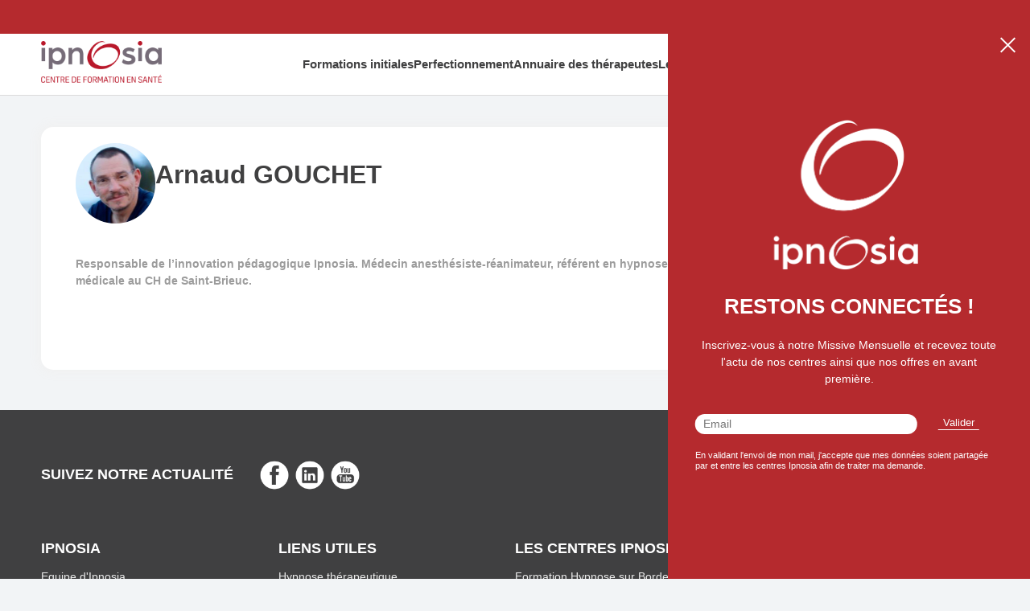

--- FILE ---
content_type: text/html; charset=UTF-8
request_url: http://ipnosia.fr/arnaud-gouchet
body_size: 7490
content:
<!DOCTYPE html>
<html lang="fr" dir="ltr" prefix="og: https://ogp.me/ns#">
  <head>
    <meta charset="utf-8" />
<noscript><style>form.antibot * :not(.antibot-message) { display: none !important; }</style>
</noscript><meta name="description" content="Arnaud Gouchet, responsable innovation pédagogique à Ipnosia, médecin anesthésiste et référent en hypnose médicale au CH de Saint-Brieuc." />
<meta name="keywords" content="ipnosia, GOUCHET , Arnaud" />
<meta name="robots" content="index, follow" />
<link rel="canonical" href="http://ipnosia.fr/arnaud-gouchet" />
<link rel="image_src" href="/sites/default/files/logo_IPNOSIA-h100-2.png" />
<meta property="og:site_name" content="Ipnosia" />
<meta property="og:image" content="http://ipnosia.fr/sites/default/files/logo-ipnosia.png" />
<meta name="twitter:image" content="http://ipnosia.fr/sites/default/files/logo-ipnosia-small.png" />
<meta name="Generator" content="Drupal 10 (https://www.drupal.org)" />
<meta name="MobileOptimized" content="width" />
<meta name="HandheldFriendly" content="true" />
<meta name="viewport" content="width=device-width, initial-scale=1.0" />
<link rel="icon" href="/sites/default/files/favicon-32x32.png" type="image/png" />
<link rel="alternate" hreflang="fr" href="http://ipnosia.fr/arnaud-gouchet" />
<script>window.a2a_config=window.a2a_config||{};a2a_config.callbacks=[];a2a_config.overlays=[];a2a_config.templates={};</script>

    <title>Arnaud Gouchet - médecin - Nantes | Ipnosia</title>
    <link rel="stylesheet" media="all" href="/sites/default/files/css/css_W0Syl9GisWzOO-Zq8owP4z1YUzRqcNdlWJKMOWoFYk4.css?delta=0&amp;language=fr&amp;theme=ipnosia&amp;include=eJx9TVsKwzAMu1BIjlScRS0Gxx6xu7a3Hy392th-JKEHotbCSI9Ct8jzMI1EGlwtys15ttETP9WcqXgcAk-dAoNJJn6YeqnkEFZ8-n70auLTNGzVhpb88EC_-unF2LxcmLu1VZA21POt3Jwh6NDIDUEsnsOW5U9tFuzV9p95hzst3_sT3hXhaa4" />
<link rel="stylesheet" media="all" href="//fonts.googleapis.com/icon?family=Material+Icons" />
<link rel="stylesheet" media="all" href="//fonts.googleapis.com/css2?family=Material+Symbols+Rounded:opsz,wght,FILL,GRAD@20..48,100..700,0..1,-50..200" />
<link rel="stylesheet" media="all" href="/sites/default/files/css/css_E_rAmrYr1Xo_ZX-J8AaT0zA7s-nlh-BQnQ4u12I_ee8.css?delta=3&amp;language=fr&amp;theme=ipnosia&amp;include=eJx9TVsKwzAMu1BIjlScRS0Gxx6xu7a3Hy392th-JKEHotbCSI9Ct8jzMI1EGlwtys15ttETP9WcqXgcAk-dAoNJJn6YeqnkEFZ8-n70auLTNGzVhpb88EC_-unF2LxcmLu1VZA21POt3Jwh6NDIDUEsnsOW5U9tFuzV9p95hzst3_sT3hXhaa4" />

    
    <script src="https://kit.fontawesome.com/9a71700256.js" crossorigin="anonymous"></script>
    <script src="//code.jquery.com/jquery-2.1.4.min.js"></script>

    <!-- Google Tag Manager -->
    <script>(function(w,d,s,l,i){w[l]=w[l]||[];w[l].push({'gtm.start':
    new Date().getTime(),event:'gtm.js'});var f=d.getElementsByTagName(s)[0],
    j=d.createElement(s),dl=l!='dataLayer'?'&l='+l:'';j.async=true;j.src=
    'https://www.googletagmanager.com/gtm.js?id='+i+dl;f.parentNode.insertBefore(j,f);
    })(window,document,'script','dataLayer','GTM-NCNGB72');</script>
    <!-- End Google Tag Manager -->

    <!-- Google tag (gtag.js) -->
    <script async src="https://www.googletagmanager.com/gtag/js?id=G-LHPRHF23EF"></script>
    <script>
      window.dataLayer = window.dataLayer || [];
      function gtag(){dataLayer.push(arguments);}
      gtag('js', new Date());

      gtag('config', 'G-LHPRHF23EF');
    </script>

    <!-- AXEPTIO -->
    <script>
    window.axeptioSettings = {
      clientId: "649156f2e54ed335b5211d7d",
      cookiesVersion: "ipnosia-fr",
    };
    (function(d, s) {
      var t = d.getElementsByTagName(s)[0], e = d.createElement(s);
      e.async = true; e.src = "//static.axept.io/sdk.js";
      t.parentNode.insertBefore(e, t);
    })(document, "script");
    </script>


  </head>

  <body class="role-anonymous path-user">

    <!-- CHAT -->
    <script type="text/javascript"> 
    (function(d, src, c) { 
      var t=d.scripts[d.scripts.length - 1],s=d.createElement('script');
      s.id='la_x2s6df8d';s.defer=true;s.src=src;s.onload=s.onreadystatechange=function(){var rs=this.readyState;if(rs&&(rs!='complete')&&(rs!='loaded')){return;}c(this);};
      t.parentElement.insertBefore(s,t.nextSibling);})(document, 'https://ipnosia.ladesk.com/scripts/track.js', function(e){ LiveAgent.createButton('83r7uurs', e); }); 
    </script>

    <!-- Google Tag Manager (noscript) -->
    <noscript><iframe src="https://www.googletagmanager.com/ns.html?id=GTM-NCNGB72"
    height="0" width="0" style="display:none;visibility:hidden"></iframe></noscript>
    <!-- End Google Tag Manager (noscript) -->


    <a href="#main-content" class="visually-hidden focusable skip-link">
      Aller au contenu principal
    </a>
    
      <div class="dialog-off-canvas-main-canvas" data-off-canvas-main-canvas>
    <div class="popin">
  
</div>

<div class="body-shadow">
</div>

<header class="header">

  <div class="menu-user-fixe">
    <div class="wrap-menu-user">
              <ul>
            <li>
                <a class="register" href="/user/register">Créer son espace thérapeute</a>
            </li>
            <li>
                <a class="connexion" href="/user/login">Se connecter</a>
            </li>

        </ul>
          </div>
  </div>


  <div class="wrap-header">
    <div class="layout-content">

      <div class="burger">
        <span></span>
      </div>
      
        <div class="region region-header">
    <div id="block-ipnosia-branding" class="block block-system block-system-branding-block">
  

    
        <a href="/" title="Accueil" rel="home" class="site-logo">
      <img src="/sites/default/files/Ipnosia_Cre%CC%81ationLogo_VersionFinale_RVB.png" alt="Accueil" />
    </a>
      
</div>

  </div>

    </div>

      <div class="region region-navigation">
    <nav role="navigation" aria-labelledby="block-ipnosia-main-menu-menu" id="block-ipnosia-main-menu" class="block block-menu navigation menu--main">
            
  <h2 class="visually-hidden" id="block-ipnosia-main-menu-menu">Main navigation</h2>
  

        
              <ul class="menu">
                    <li class="menu-item menu-item--expanded formations-initiales">
        <a href="">Formations initiales</a>
                                <ul class="menu">
                    <li class="menu-item menu-item--expanded formation-pratique">
        <span>Formation pratique</span>
                                <ul class="menu">
                    <li class="menu-item hypnose-thrapeutique">
        <a href="/formations-initiales/hypnose-therapeutique" title="Ipnosia | Formation Hypnose Thérapeutique" data-drupal-link-system-path="node/393">Hypnose Thérapeutique</a>
              </li>
                <li class="menu-item thrapie-act">
        <a href="/formations-initiales/therapie-act" data-drupal-link-system-path="node/401">Thérapie ACT</a>
              </li>
                <li class="menu-item imo-en-pratique-somatique">
        <a href="/formations-initiales/imo-en-pratique-somatique" data-drupal-link-system-path="node/638">IMO en pratique somatique</a>
              </li>
                <li class="menu-item mditation-pleine-conscience">
        <a href="/formations-initiales/meditation-pleine-conscience" data-drupal-link-system-path="node/397">Méditation Pleine Conscience</a>
              </li>
                <li class="menu-item ecole-dhypnose-clinique-suisse">
        <a href="/formations-initiales/ecole-dhypnose-clinique-suisse" data-drupal-link-system-path="node/542">Ecole d&#039;Hypnose Clinique (Suisse)</a>
              </li>
        </ul>
  
              </li>
                <li class="menu-item menu-item--expanded formation-mtiers">
        <span>Formation métiers</span>
                                <ul class="menu">
                    <li class="menu-item hypnothrapie">
        <a href="/formations-initiales/hypnotherapie" title="Ipnosia | Formation Hypnothérapie" data-drupal-link-system-path="node/577">Hypnothérapie</a>
              </li>
                <li class="menu-item imo-en-pratique-psychothrapeutique">
        <a href="/formations-initiales/imo-en-pratique-psychotherapeutique" data-drupal-link-system-path="node/639">IMO en pratique psychothérapeutique</a>
              </li>
                <li class="menu-item hypnose-mdicale-et-clinique">
        <a href="/formations-initiales/hypnose-medicale-et-clinique" title="Ipnosia | Formation Hypnose Médicale et Clinique" data-drupal-link-system-path="node/567">Hypnose Médicale et Clinique</a>
              </li>
        </ul>
  
              </li>
                <li class="menu-item menu-item--expanded formation-intra-institutionnelle">
        <span>Formation Intra-institutionnelle</span>
                                <ul class="menu">
                    <li class="menu-item hypnose-en-intra-institutionnelle">
        <a href="/formations-initiales/hypnose-en-intra-institutionnelle" data-drupal-link-system-path="node/394">Hypnose en Intra-institutionnelle</a>
              </li>
        </ul>
  
              </li>
        </ul>
  
              </li>
                <li class="menu-item menu-item--expanded perfectionnement">
        <span>Perfectionnement</span>
                                <ul class="menu">
                    <li class="menu-item menu-item--expanded tous-les-ateliers">
        <a href="/perfectionnement/ateliers" data-drupal-link-system-path="node/407">Tous les ateliers</a>
                                <ul class="menu">
                    <li class="menu-item ateliers-dans-le-centre-de-bordeaux">
        <a href="/perfectionnement/ateliers/bordeaux" data-drupal-link-system-path="perfectionnement/ateliers/bordeaux">Ateliers dans le centre de Bordeaux</a>
              </li>
                <li class="menu-item ateliers-dans-le-centre-de-la-runion">
        <a href="/perfectionnement/ateliers/la-reunion" data-drupal-link-system-path="perfectionnement/ateliers/la-reunion">Ateliers dans le centre de La Réunion</a>
              </li>
                <li class="menu-item ateliers-dans-le-centre-de-nancy">
        <a href="/perfectionnement/ateliers/nancy" data-drupal-link-system-path="perfectionnement/ateliers/nancy">Ateliers dans le centre de Nancy</a>
              </li>
                <li class="menu-item ateliers-dans-le-centre-de-nantes">
        <a href="/perfectionnement/ateliers/nantes" data-drupal-link-system-path="perfectionnement/ateliers/nantes">Ateliers dans le centre de Nantes</a>
              </li>
                <li class="menu-item ateliers-dans-le-centre-de-paris">
        <a href="/perfectionnement/ateliers/paris" data-drupal-link-system-path="perfectionnement/ateliers/paris">Ateliers dans le centre de Paris</a>
              </li>
                <li class="menu-item ateliers-dans-le-centre-de-saint-etienne">
        <a href="/perfectionnement/ateliers/saint-etienne" data-drupal-link-system-path="perfectionnement/ateliers/saint-etienne">Ateliers dans le centre de Saint-Etienne</a>
              </li>
                <li class="menu-item ateliers-en-visio">
        <a href="/perfectionnement/ateliers/visio" data-drupal-link-system-path="perfectionnement/ateliers/visio">Ateliers en Visio</a>
              </li>
        </ul>
  
              </li>
                <li class="menu-item menu-item--expanded nouveauts-dcouvrir">
        <span>Nouveautés à découvrir</span>
                                <ul class="menu">
                    <li class="menu-item ipnosiatv">
        <a href="https://www.ipnosia.tv/" class="ipnosia-tv" target="_blank">ipnosia.tv</a>
              </li>
                <li class="menu-item le-geste-hypnotique">
        <a href="/perfectionnement/le-geste-hypnotique" data-drupal-link-system-path="node/684">Le Geste Hypnotique</a>
              </li>
        </ul>
  
              </li>
        </ul>
  
              </li>
                <li class="menu-item annuaire-des-thrapeutes">
        <a href="/annuaire-des-therapeutes" title="Trouvez un hypnopraticien, formé chez Ipnosia et proche de chez vous" data-drupal-link-system-path="annuaire-des-therapeutes">Annuaire des thérapeutes</a>
              </li>
                <li class="menu-item le-blog">
        <a href="/blog" data-drupal-link-system-path="node/532">Le Blog</a>
              </li>
                <li class="menu-item contact">
        <a href="/contact-0" data-drupal-link-system-path="node/19">Contact</a>
              </li>
        </ul>
  


  </nav>

  </div>


  </div>
  
</header>

<main role="main">


    <div class="region region-content">
    <div id="messages-wrapper"  id="block-messages" class="block block-system block-system-messages-block">
  
  <div class="inside-block">
        
          <div data-drupal-messages-fallback class="hidden"></div>
      </div>
</div>
<div id="block-ipnosia-content" class="block block-system block-system-main-block">
  

    
      
<div class="contenu-user">
  
  <div class="wrap-block main-block">
    <div class="block-user about">
      <div class="wrap-block-user">
        <div class="wrap-main-presentation">
          <div class="picture">
              <img loading="lazy" src="/sites/default/files/styles/squa/public/pictures/2019-08/Dr_Arnaud_GOUCHET-th.jpg?itok=z-zPYnxk" width="400" height="400" alt="Profile picture for user GOUCHET  Arnaud" class="image-style-squa" />



      </div>

          <div class="wrap-name">
            <div class="name">
              <h1> 
            Arnaud
       <span class="upper">
            GOUCHET 
      </span></h1>
            </div>
            <div class="place">
              
            </div>   
          </div>
        </div>

        <div class="wrap-bio">
          <div class="metier"></div>
          <div class="bio"><p>Responsable de l’innovation pédagogique Ipnosia. Médecin anesthésiste-réanimateur, référent en hypnose médicale au CH de Saint-Brieuc.</p>
</div>
          <div class="lien"></div>
          <div class="services-taxo"></div>
        </div>
      </div>
    </div>

    

       

    
    

        
  
          </div>

  <div class="wrap-block sidebar-block">

    
    <div class="block-user contact">
      <div class="wrap-block-user">
                  <div class="empty-block-contact">
            

            <p class="p1"><span class="s1">Pour toute demande, n'hésitez pas à nous contacter en cliquant ci-dessous.</span></p>
<div class="btn"><a href="/node/19">Contactez nous</a></div>
      
          </div>
        
      </div>
    </div>
   

    
      </div>

</div>

<div class="galerie">
  
</div>



  
</div>

  </div>

</main>

<div class="topbottom">
    <div class="region region-topbottom">
    <div id="block-reseauxsociaux-3" class="block block-block-content block-block-content18704da3-3ec2-4c67-a906-a45d286f14b8">
  

      <h2>Suivez notre actualité</h2>
    
      

            <div class="content-block"><span class="fb"><a href="https://www.facebook.com/Centreipnosia" target="_blank">fb</a></span>
<span class="in"><a href=" https://www.linkedin.com/company/25021096 " target="_blank">fb</a></span>
<span class="youtube"><a href="https://www.youtube.com/channel/UCT7I2pRxtwSjr8EbBwfG-Mw " target="_blank">fb</a></span>
</div>


      
  
</div>

  </div>

</div>

<div class="bottom">
  <div class="wrap_bottom">  <div class="region region-bottom">
    <nav role="navigation" aria-labelledby="block-ipnosiafooter-menu" id="block-ipnosiafooter" class="block block-menu navigation menu--footer">
      
  <h2 id="block-ipnosiafooter-menu">Ipnosia</h2>
  

        
              <ul class="menu">
                    <li class="menu-item menu-item--collapsed equipe-dipnosia">
        <a href="/equipe-dipnosia" data-drupal-link-system-path="node/28">Equipe d&#039;Ipnosia</a>
              </li>
                <li class="menu-item mmoires-universitaires">
        <a href="/memoires-universitaires" data-drupal-link-system-path="node/3">Mémoires universitaires</a>
              </li>
                <li class="menu-item publications-de-lquipe">
        <a href="/publications-de-lequipe" data-drupal-link-system-path="node/678">Publications de l&#039;équipe</a>
              </li>
                <li class="menu-item partenaires">
        <a href="/partenaires" data-drupal-link-system-path="node/52">Partenaires</a>
              </li>
                <li class="menu-item cgu-annuaire-des-thrapeutes">
        <a href="/conditions-generales-dutilisation-annuaire-des-therapeutes" title="CGU - Annuaire des thérapeutes" data-drupal-link-system-path="node/689">CGU - Annuaire des thérapeutes</a>
              </li>
                <li class="menu-item charte-ipnosia">
        <a href="/charte-ipnosia" title="Charte Ipnosia" data-drupal-link-system-path="node/419">Charte Ipnosia</a>
              </li>
                <li class="menu-item programme-de-parrainage">
        <a href="/programme-de-parrainage" data-drupal-link-system-path="node/663">Programme de parrainage</a>
              </li>
        </ul>
  


  </nav>
<nav role="navigation" aria-labelledby="block-ipnosia-liensutiles-menu" id="block-ipnosia-liensutiles" class="block block-menu navigation menu--liens-utiles">
      
  <h2 id="block-ipnosia-liensutiles-menu">Liens utiles</h2>
  

        
              <ul class="menu">
                    <li class="menu-item hypnose-thrapeutique">
        <a href="/formations-initiales/hypnose-therapeutique" data-drupal-link-system-path="node/393">Hypnose thérapeutique</a>
              </li>
                <li class="menu-item hypnothrapie">
        <a href="/formations-initiales/hypnotherapie" data-drupal-link-system-path="node/577">Hypnothérapie</a>
              </li>
                <li class="menu-item hypnose-mdicale-et-clinique">
        <a href="/formations-initiales/hypnose-medicale-et-clinique" data-drupal-link-system-path="node/567">Hypnose Médicale et Clinique</a>
              </li>
                <li class="menu-item hypnose-ericksonienne">
        <a href="https://www.ipnosia.fr/hypnose-ericksonienne">Hypnose Ericksonienne</a>
              </li>
                <li class="menu-item thrapie-act">
        <a href="/formations-initiales/therapie-act" data-drupal-link-system-path="node/401">Thérapie ACT</a>
              </li>
                <li class="menu-item tarifs-et-financement-de-nos-formations">
        <a href="/financement-de-nos-formations" data-drupal-link-system-path="node/546">Tarifs et Financement de nos formations</a>
              </li>
        </ul>
  


  </nav>
<div class="views-element-container block block-views block-views-blockles-centres-block-2" id="block-views-block-les-centres-block-2">
  

      <h2>Les centres Ipnosia</h2>
    
      <div><div class="view view-les-centres view-id-les_centres view-display-id-block_2 js-view-dom-id-2bc46a9f1747e4b03294ebb96d37d397b951ea3b9aa7a42c34529fdbdeafbcbe">
  
    
      
      <div class="view-content">
      <div class="inside-views-content">
            <div class="views-row">
    <div class="inside-row"><div class="views-field views-field-title"><span class="field-content"><a href="http://ipnosia.fr/centres/votre-formation-en-hypnose-a-bordeaux">Formation Hypnose sur Bordeaux</a></span></div></div>
  </div>
    <div class="views-row">
    <div class="inside-row"><div class="views-field views-field-title"><span class="field-content"><a href="http://ipnosia.fr/centres/votre-formation-en-hypnose-a-la-reunion">Formation Hypnose sur La Réunion</a></span></div></div>
  </div>
    <div class="views-row">
    <div class="inside-row"><div class="views-field views-field-title"><span class="field-content"><a href="http://ipnosia.fr/centres/votre-formation-en-hypnose-a-nancy">Formation Hypnose sur Nancy</a></span></div></div>
  </div>
    <div class="views-row">
    <div class="inside-row"><div class="views-field views-field-title"><span class="field-content"><a href="http://ipnosia.fr/centres/votre-formation-en-hypnose-a-nantes">Formation Hypnose sur Nantes</a></span></div></div>
  </div>
    <div class="views-row">
    <div class="inside-row"><div class="views-field views-field-title"><span class="field-content"><a href="http://ipnosia.fr/centres/votre-formation-en-hypnose-a-paris">Formation Hypnose sur Paris</a></span></div></div>
  </div>
    <div class="views-row">
    <div class="inside-row"><div class="views-field views-field-title"><span class="field-content"><a href="http://ipnosia.fr/centres/votre-formation-en-hypnose-a-saint-etienne">Formation Hypnose sur Saint-Etienne</a></span></div></div>
  </div>

      </div>
    </div>
  
          </div>
</div>

  
</div>
<div id="block-programmegeneral" class="block block-block-content block-block-contentb2014f8f-6776-498b-aa50-316069ad306a">
  

    
      <h2>Inscrivez vous à notre Newsletter</h2>
    

            <p class="">Inscrivez vous à notre <strong>Missive Mensuelle</strong> et ratez rien de l'actualité de vos centres IPNOSIA!</p>

      
  
    <form class="webform-submission-form webform-submission-add-form webform-submission-telecharger-programme-form webform-submission-telecharger-programme-add-form webform-submission-telecharger-programme-user-68-form webform-submission-telecharger-programme-user-68-add-form js-webform-details-toggle webform-details-toggle antibot" data-drupal-selector="webform-submission-telecharger-programme-user-68-add-form" data-action="/arnaud-gouchet" action="/antibot" method="post" id="webform-submission-telecharger-programme-user-68-add-form" accept-charset="UTF-8">
  
  <noscript>
  <div class="antibot-no-js antibot-message antibot-message-warning">You must have JavaScript enabled to use this form.</div>
</noscript>
<input data-drupal-selector="edit-page" type="hidden" name="page" value="Newsletter" />
<div class="js-webform-type-email webform-type-email js-form-item form-item js-form-type-email form-type-email js-form-item-email form-item-email form-no-label">
      <label for="edit-email" class="visually-hidden js-form-required form-required">Email</label>
        <input data-drupal-selector="edit-email" type="email" id="edit-email" name="email" value="" size="60" maxlength="254" placeholder="Email" class="form-email required" required="required" aria-required="true" />

        </div>
<div class="webform-element--title-inline js-webform-type-checkbox webform-type-checkbox js-form-item form-item js-form-type-checkbox form-type-checkbox js-form-item-rgpd form-item-rgpd">
        <input data-drupal-selector="edit-rgpd" type="checkbox" id="edit-rgpd" name="rgpd" value="1" class="form-checkbox required" required="required" aria-required="true" />

        <label for="edit-rgpd" class="option js-form-required form-required">J'accepte que mes données soient transmises et partagées, par et entre, les centres IPNOSIA afin de traiter ma demande.</label>
      </div>
<input data-drupal-selector="edit-date" type="hidden" name="date" value="17 janvier 2026" />
<div data-drupal-selector="edit-actions" class="form-actions webform-actions js-form-wrapper form-wrapper" id="edit-actions"><input class="webform-button--submit button button--primary js-form-submit form-submit" data-drupal-selector="edit-actions-submit" type="submit" id="edit-actions-submit" name="op" value="Valider" />

</div>
<input autocomplete="off" data-drupal-selector="form-qajo9v8l8r3pzkos6b11vev1-gce-qf69v2-1-q7btu" type="hidden" name="form_build_id" value="form-qAjo9v8l8r3PzKoS6b11vEv1_GcE_Qf69v2-1_q7BtU" />
<input data-drupal-selector="edit-webform-submission-telecharger-programme-user-68-add-form" type="hidden" name="form_id" value="webform_submission_telecharger_programme_user_68_add_form" />
<input data-drupal-selector="edit-antibot-key" type="hidden" name="antibot_key" value="" />


  
</form>

    
    
  
</div>

  </div>
</div>
</div>

<div class="footer">
     <div class="region region-footer">
    <div id="block-copyright" class="block block-block-content block-block-content2f83ef88-003e-4143-af6e-3a3e224af38e wow fadeIn">
  

    
      

            <p>© 2025&nbsp;Ipnosia - <a href="/mentions-legales">Mentions Légales</a> - Réalisation du site : <a href="https://www.studioweb-biarritz.com/" target="_blank">Studio Web</a></p>

      
  
</div>

  </div>
   
</div>

<div class="backtotop">
</div>

<input class="close-btn" type="checkbox" id="close-btn">

<div class="pop newsletter-block-fixed-right" hidden>

  <label class="btn-close close-icon" for="close-btn">
    <span class="navicon"></span>
  </label>

  <div class="modal wrap-content-newsletter">

    <div class="logo">
    </div>
    <div class="text-newsletter-bloc">
      <div id="block-ipnosia-contentblocknewsletter" class="block block-block-content block-block-contente874bce5-65da-41d7-b72b-b8d132085685">
  

    
      

            <h2>RESTONS CONNECTÉS !</h2><p>Inscrivez-vous à notre Missive Mensuelle et recevez toute l'actu de nos centres ainsi que nos offres en avant première.</p>
      
  
</div>

    </div>
    <div class="form">
      <form class="webform-submission-form webform-submission-add-form webform-submission-newsletter-form webform-submission-newsletter-add-form webform-submission-newsletter-user-68-form webform-submission-newsletter-user-68-add-form js-webform-details-toggle webform-details-toggle antibot" data-drupal-selector="webform-submission-newsletter-user-68-add-form" data-action="/arnaud-gouchet" action="/antibot" method="post" id="webform-submission-newsletter-user-68-add-form" accept-charset="UTF-8">
  
  <noscript>
  <div class="antibot-no-js antibot-message antibot-message-warning">You must have JavaScript enabled to use this form.</div>
</noscript>
<input data-drupal-selector="edit-page" type="hidden" name="page" value="GOUCHET  Arnaud" />
<input data-drupal-selector="edit-programme-send" type="hidden" name="programme_send" value="[current-page:node:field_fichier]" />
<div data-drupal-selector="edit-main-elements" class="webform-flexbox js-webform-flexbox js-form-wrapper form-wrapper" id="edit-main-elements"><div class="webform-flex webform-flex--1"><div class="webform-flex--container"><div class="js-webform-type-email webform-type-email js-form-item form-item js-form-type-email form-type-email js-form-item-email form-item-email form-no-label">
      <label for="edit-email" class="visually-hidden js-form-required form-required">Email</label>
        <input data-drupal-selector="edit-email" type="email" id="edit-email" name="email" value="" size="60" maxlength="254" placeholder="Email" class="form-email required" required="required" aria-required="true" />

        </div>
</div></div><div class="webform-flex webform-flex--2"><div class="webform-flex--container"><div data-drupal-selector="edit-actions" class="form-actions webform-actions js-form-wrapper form-wrapper" id="edit-actions"><input class="webform-button--submit button button--primary js-form-submit form-submit" data-drupal-selector="edit-actions-submit" type="submit" id="edit-actions-submit" name="op" value="Valider" />

</div>
</div></div></div>
<input data-drupal-selector="edit-date" type="hidden" name="date" value="19 janvier 2026" />
<div id="edit-processed-text" class="js-webform-type-processed-text webform-type-processed-text js-form-item form-item js-form-type-processed-text form-type-processed-text js-form-item- form-item- form-no-label">
        <p>En validant l'envoi de mon mail, j'accepte que mes données soient partagée par et entre les centres Ipnosia afin de traiter ma demande.</p>
        </div>
<input autocomplete="off" data-drupal-selector="form-eks45-0gzukreeij0lpx-np3mdtd1mmzyb8jpfbaesq" type="hidden" name="form_build_id" value="form-eks45_0GZUKrEeIJ0lpX-nP3mDtd1MMZyb8jpFBaEsQ" />
<input data-drupal-selector="edit-webform-submission-newsletter-user-68-add-form" type="hidden" name="form_id" value="webform_submission_newsletter_user_68_add_form" />
<input data-drupal-selector="edit-antibot-key" type="hidden" name="antibot_key" value="" />


  
</form>

    </div>
  </div>

</div>


  </div>

    

    <script type="application/json" data-drupal-selector="drupal-settings-json">{"path":{"baseUrl":"\/","pathPrefix":"","currentPath":"user\/68","currentPathIsAdmin":false,"isFront":false,"currentLanguage":"fr"},"pluralDelimiter":"\u0003","suppressDeprecationErrors":true,"ajaxTrustedUrl":{"form_action_p_pvdeGsVG5zNF_XLGPTvYSKCf43t8qZYSwcfZl2uzM":true},"antibot":{"forms":{"webform-submission-newsletter-user-68-add-form":{"id":"webform-submission-newsletter-user-68-add-form","key":"I-KlI9CrnYMq1mzFGFBp41OwqaFlLXf8u18o3Z3ZXML"},"webform-submission-telecharger-programme-user-68-add-form":{"id":"webform-submission-telecharger-programme-user-68-add-form","key":"EfexYsKieuuB4lZgHvDcl9ykPa-4oUcBZ_xmkJw-CGd"}}},"user":{"uid":0,"permissionsHash":"2df7ba9b1d584df126a9bd68fcdd03accf55cf0f3ddf01b2f3e6a4ddc4a3a17d"}}</script>
<script src="/core/assets/vendor/jquery/jquery.min.js?v=3.7.1"></script>
<script src="/core/assets/vendor/once/once.min.js?v=1.0.1"></script>
<script src="/sites/default/files/languages/fr_zO_jjf_d3D0dQsm0qS6dqYfVucIER97sD8YFH6I0gE8.js?t7bgrr"></script>
<script src="/core/misc/drupalSettingsLoader.js?v=10.5.6"></script>
<script src="/core/misc/drupal.js?v=10.5.6"></script>
<script src="/core/misc/drupal.init.js?v=10.5.6"></script>
<script src="https://static.addtoany.com/menu/page.js" defer></script>
<script src="/modules/contrib/addtoany/js/addtoany.js?v=10.5.6"></script>
<script src="/modules/contrib/antibot/js/antibot.js?t7bgrr"></script>
<script src="/themes/ipnosia/js/ipnosia.js?t7bgrr"></script>
<script src="/themes/ipnosia/js/wow.min.js?t7bgrr"></script>
<script src="/themes/ipnosia/js/jquery.classyloader.min.js?t7bgrr"></script>
<script src="/themes/ipnosia/js/slick.min.js?t7bgrr"></script>
<script src="/themes/ipnosia/js/jquery.cookie.js?t7bgrr"></script>
<script src="/modules/contrib/webform/js/webform.element.details.save.js?t7bgrr"></script>
<script src="/core/misc/debounce.js?v=10.5.6"></script>
<script src="/core/misc/announce.js?v=10.5.6"></script>
<script src="/modules/contrib/webform/js/webform.element.details.toggle.js?t7bgrr"></script>
<script src="/modules/contrib/webform/js/webform.element.message.js?t7bgrr"></script>
<script src="/core/misc/form.js?v=10.5.6"></script>
<script src="/modules/contrib/webform/js/webform.behaviors.js?t7bgrr"></script>
<script src="/core/misc/states.js?v=10.5.6"></script>
<script src="/modules/contrib/webform/js/webform.states.js?t7bgrr"></script>
<script src="/modules/contrib/webform/js/webform.form.js?t7bgrr"></script>

    
    <script>
      new WOW().init();
    </script>



  </body>
</html>


--- FILE ---
content_type: text/css
request_url: http://ipnosia.fr/sites/default/files/css/css_E_rAmrYr1Xo_ZX-J8AaT0zA7s-nlh-BQnQ4u12I_ee8.css?delta=3&language=fr&theme=ipnosia&include=eJx9TVsKwzAMu1BIjlScRS0Gxx6xu7a3Hy392th-JKEHotbCSI9Ct8jzMI1EGlwtys15ttETP9WcqXgcAk-dAoNJJn6YeqnkEFZ8-n70auLTNGzVhpb88EC_-unF2LxcmLu1VZA21POt3Jwh6NDIDUEsnsOW5U9tFuzV9p95hzst3_sT3hXhaa4
body_size: 37722
content:
@import url("https://fonts.googleapis.com/css2?family=PT+Sans+Narrow:wght@400;700&family=Material+Symbols+Outlined:opsz,wght,FILL,GRAD@40,400,0,0&icon_names=close&family=Source+Sans+Pro:ital,wght@0,300;0,400;0,600;0,700;0,900;1,300;1,400;1,600;1,700;1,900&display=swap");@import url("https://fonts.googleapis.com/css2?family=PT+Sans+Narrow:wght@400;700&family=Material+Symbols+Outlined:opsz,wght,FILL,GRAD@40,400,0,0&icon_names=close&family=Source+Sans+Pro:ital,wght@0,300;0,400;0,600;0,700;0,900;1,300;1,400;1,600;1,700;1,900&display=swap");@import url("https://fonts.googleapis.com/css2?family=PT+Sans+Narrow:wght@400;700&family=Material+Symbols+Outlined:opsz,wght,FILL,GRAD@40,400,0,0&icon_names=close&family=Source+Sans+Pro:ital,wght@0,300;0,400;0,600;0,700;0,900;1,300;1,400;1,600;1,700;1,900&display=swap");@import url("https://fonts.googleapis.com/css2?family=PT+Sans+Narrow:wght@400;700&family=Material+Symbols+Outlined:opsz,wght,FILL,GRAD@40,400,0,0&icon_names=close&family=Source+Sans+Pro:ital,wght@0,300;0,400;0,600;0,700;0,900;1,300;1,400;1,600;1,700;1,900&display=swap");@import url("https://fonts.googleapis.com/css2?family=PT+Sans+Narrow:wght@400;700&family=Material+Symbols+Outlined:opsz,wght,FILL,GRAD@40,400,0,0&icon_names=close&family=Source+Sans+Pro:ital,wght@0,300;0,400;0,600;0,700;0,900;1,300;1,400;1,600;1,700;1,900&display=swap");@import url("https://fonts.googleapis.com/css2?family=PT+Sans+Narrow:wght@400;700&family=Material+Symbols+Outlined:opsz,wght,FILL,GRAD@40,400,0,0&icon_names=close&family=Source+Sans+Pro:ital,wght@0,300;0,400;0,600;0,700;0,900;1,300;1,400;1,600;1,700;1,900&display=swap");@import url("https://fonts.googleapis.com/css2?family=PT+Sans+Narrow:wght@400;700&family=Material+Symbols+Outlined:opsz,wght,FILL,GRAD@40,400,0,0&icon_names=close&family=Source+Sans+Pro:ital,wght@0,300;0,400;0,600;0,700;0,900;1,300;1,400;1,600;1,700;1,900&display=swap");
/* @license GPL-2.0-or-later https://www.drupal.org/licensing/faq */
.node-532 .logo-certif.top,.page-node-type-article .logo-certif.top,.path-taxonomy .logo-certif.top{display:none}.node-532 main,.page-node-type-article main,.path-taxonomy main{margin-top:74px}.node-532 #block-ipnosia-content,.page-node-type-article #block-ipnosia-content,.path-taxonomy #block-ipnosia-content{background-color:#fff}.bottom-blog{background-color:#f2f4f6;width:100%;padding:40px 0}.bottom-blog .block__title{color:#404041;font-size:1.6rem;padding:20px 0 10px;margin:0;text-transform:none}.bottom-blog .block__title:after{background-color:#404041;display:none}.bottom-blog .wrap-bottom-blog{width:92%;max-width:1200px;margin-left:auto;margin-right:auto;max-width:600px;font-size:14px}.bottom-blog .wrap-bottom-blog .inside-bloc-bottom-blog .element{margin:0px 0 20px}.bottom-blog .wrap-bottom-blog .inside-bloc-bottom-blog .element.description .block__title{font-size:48px;font-weight:700;letter-spacing:-0.05em;padding:0 0 5px;line-height:1em;color:#404041}.bottom-blog .wrap-bottom-blog .inside-bloc-bottom-blog .element.description .block__title::after{display:none}.bottom-blog .wrap-bottom-blog .inside-bloc-bottom-blog .element.articles h2.block__title,.bottom-blog .wrap-bottom-blog .inside-bloc-bottom-blog .element.tags h2.block__title{position:relative;padding:0}.bottom-blog .wrap-bottom-blog .inside-bloc-bottom-blog .element.articles h2.block__title .title-text,.bottom-blog .wrap-bottom-blog .inside-bloc-bottom-blog .element.tags h2.block__title .title-text{width:fit-content;margin:auto;padding:0px 8px 0px;color:#404041;position:relative;z-index:1;background-color:#f2f4f6;width:fit-content;display:block}.bottom-blog .wrap-bottom-blog .inside-bloc-bottom-blog .element.articles h2.block__title:before,.bottom-blog .wrap-bottom-blog .inside-bloc-bottom-blog .element.tags h2.block__title:before{content:"";display:block;position:absolute;top:50%;transform:translateY(-50%);height:3px;border-top:1px solid #cfd8dc;border-bottom:1px solid #cfd8dc;left:0;right:0}.bottom-blog .wrap-bottom-blog .inside-bloc-bottom-blog .element.articles h2.block__title:after,.bottom-blog .wrap-bottom-blog .inside-bloc-bottom-blog .element.tags h2.block__title:after{display:none}.bottom-blog .wrap-bottom-blog .inside-bloc-bottom-blog .element.articles .view-dernieres-actualites-footer-blog .inside-views-content{display:-ms-flexbox;display:flex;-ms-flex-wrap:wrap;flex-wrap:wrap}.bottom-blog .wrap-bottom-blog .inside-bloc-bottom-blog .element.articles .view-dernieres-actualites-footer-blog .inside-views-content .views-row{margin:20px auto 0}.bottom-blog .wrap-bottom-blog .inside-bloc-bottom-blog .element.articles .view-dernieres-actualites-footer-blog .inside-views-content .views-row .teaser__content{width:96%;margin:10px auto}.bottom-blog .wrap-bottom-blog .inside-bloc-bottom-blog .element.articles .view-dernieres-actualites-footer-blog .inside-views-content .views-row .teaser__content header .teaser__channel{color:#404041}.bottom-blog .wrap-bottom-blog .inside-bloc-bottom-blog .element.articles .view-dernieres-actualites-footer-blog .inside-views-content .views-row .teaser__content header h2{color:#404041;text-transform:none;font-size:18px;margin:0;line-height:1.1em;padding:5px 0}.bottom-blog .wrap-bottom-blog .inside-bloc-bottom-blog .element.articles .view-dernieres-actualites-footer-blog .inside-views-content .views-row .teaser__content header h2 a{text-decoration:none}.bottom-blog .wrap-bottom-blog .inside-bloc-bottom-blog .element.articles .view-dernieres-actualites-footer-blog .inside-views-content .views-row .teaser__content header h2:after{display:none}.bottom-blog .wrap-bottom-blog .inside-bloc-bottom-blog .element.articles .view-dernieres-actualites-footer-blog .inside-views-content .views-row .teaser__content .teaser__body{display:none}.bottom-blog .wrap-bottom-blog .inside-bloc-bottom-blog .element.articles .view-dernieres-actualites-footer-blog .inside-views-content .views-row .teaser__content footer .teaser__authored{margin-top:0.6667rem;font-size:.6667rem;line-height:1}.bottom-blog .wrap-bottom-blog .inside-bloc-bottom-blog .element.articles .view-dernieres-actualites-footer-blog .inside-views-content .views-row .teaser__content footer .teaser__authored a{color:#404041}.bottom-blog .wrap-bottom-blog .inside-bloc-bottom-blog .element.articles .view-dernieres-actualites-footer-blog .inside-views-content .views-row .image__actu{position:relative;line-height:0}.bottom-blog .wrap-bottom-blog .inside-bloc-bottom-blog .element.articles .view-dernieres-actualites-footer-blog .inside-views-content .views-row .image__actu .inside-image{position:relative;display:block;z-index:0}.bottom-blog .wrap-bottom-blog .inside-bloc-bottom-blog .element.articles .view-dernieres-actualites-footer-blog .inside-views-content .views-row .image__actu .inside-image:after{background-color:#000;-ms-filter:"progid:DXImageTransform.Microsoft.Alpha(Opacity=0)";filter:alpha(opacity=0);-moz-opacity:0;-khtml-opacity:0;opacity:0;transition:all 500ms ease-in-out;content:"";position:absolute;top:0;left:0;right:0;bottom:0;z-index:1}@media (min-width:1200px){.bottom-blog .wrap-bottom-blog .inside-bloc-bottom-blog .element.articles .view-dernieres-actualites-footer-blog .inside-views-content .views-row .teaser__content{margin:10px auto}.bottom-blog .wrap-bottom-blog .inside-bloc-bottom-blog .element.articles .view-dernieres-actualites-footer-blog .inside-views-content .views-row:hover .inside-image:after{-ms-filter:"progid:DXImageTransform.Microsoft.Alpha(Opacity=30)" !important;filter:alpha(opacity=30) !important;-moz-opacity:0.3 !important;-khtml-opacity:0.3 !important;opacity:0.3 !important}}.bottom-blog .wrap-bottom-blog .inside-bloc-bottom-blog .element.articles .view-dernieres-actualites-footer-blog .inside-views-content .views-row .inside-row{display:-webkit-box;display:-ms-flexbox;display:flex}.bottom-blog .wrap-bottom-blog .inside-bloc-bottom-blog .element.articles .view-dernieres-actualites-footer-blog .inside-views-content .views-row .inside-row .image__actu{-webkit-box-flex:0;-ms-flex-positive:0;flex-grow:0;-ms-flex-negative:0;flex-shrink:0;margin-right:1rem;width:40%;line-height:0}.bottom-blog .wrap-bottom-blog .inside-bloc-bottom-blog .element.articles .view-dernieres-actualites-footer-blog .inside-views-content .views-row .inside-row .teaser{-webkit-box-flex:1;-ms-flex-positive:1;flex-grow:1;-ms-flex-negative:1;flex-shrink:1}.bottom-blog .wrap-bottom-blog .inside-bloc-bottom-blog .element.articles .view-dernieres-actualites-footer-blog .views-row{margin:auto}.bottom-blog .wrap-bottom-blog .inside-bloc-bottom-blog .element.articles .view-dernieres-actualites-footer-blog .image__actu{max-width:20%;margin-right:0.5rem}.bottom-blog .wrap-bottom-blog .inside-bloc-bottom-blog .element.articles .view-dernieres-actualites-footer-blog .teaser__channel{display:none !important}.bottom-blog .wrap-bottom-blog .inside-bloc-bottom-blog .element.articles .view-dernieres-actualites-footer-blog h2{font-size:15px !important;padding:0 !important;margin:0 !important}.bottom-blog .wrap-bottom-blog .inside-bloc-bottom-blog .element.tags .view-tags{margin:20px auto}.bottom-blog .wrap-bottom-blog .inside-bloc-bottom-blog .element.tags .view-tags .inside-views-content{display:-webkit-box;display:-ms-flexbox;display:flex;-webkit-box-pack:center;-ms-flex-pack:center;justify-content:center;-ms-flex-wrap:wrap;flex-wrap:wrap}.bottom-blog .wrap-bottom-blog .inside-bloc-bottom-blog .element.tags .view-tags .inside-views-content .views-row{display:block;margin:0 4px 4px 0}.bottom-blog .wrap-bottom-blog .inside-bloc-bottom-blog .element.tags .view-tags .inside-views-content .views-row a{display:block;background:#eceff1;-webkit-filter:brightness(93%);filter:brightness(93%);color:#414a4f;border-radius:4px;padding:8px;line-height:1;font-size:11px;font-weight:600;-webkit-transition:all .2s ease-in-out;transition:all .2s ease-in-out;text-decoration:none}.bottom-blog .wrap-bottom-blog .inside-bloc-bottom-blog .element.tags .view-tags .inside-views-content .views-row a:before{content:"#"}@media (min-width:1200px){.bottom-blog .wrap-bottom-blog .inside-bloc-bottom-blog .element.tags .view-tags a{transition:all 300ms ease-in-out}.bottom-blog .wrap-bottom-blog .inside-bloc-bottom-blog .element.tags .view-tags a:hover{background-color:#e3e8eb !important}}@media (min-width:1200px){.bottom-blog .wrap-bottom-blog{width:92%;max-width:1200px;margin-left:auto;margin-right:auto}.bottom-blog .wrap-bottom-blog .inside-bloc-bottom-blog{display:-ms-flexbox;display:flex;-ms-flex-wrap:wrap;flex-wrap:nowrap;justify-content:space-between;flex-direction:row}.bottom-blog .wrap-bottom-blog .inside-bloc-bottom-blog .element{-webkit-box-flex:0;-ms-flex:0 0 auto;flex:0 0 auto}.bottom-blog .wrap-bottom-blog .inside-bloc-bottom-blog .element.description{width:34%}.bottom-blog .wrap-bottom-blog .inside-bloc-bottom-blog .element.articles,.bottom-blog .wrap-bottom-blog .inside-bloc-bottom-blog .element.tags{width:28%}.bottom-blog .wrap-bottom-blog .inside-bloc-bottom-blog .element.articles .view-dernieres-actualites-footer-blog{margin-top:20px}.bottom-blog .wrap-bottom-blog .inside-bloc-bottom-blog .element.articles .view-dernieres-actualites-footer-blog .inside-views-content .views-row{margin:0 0 20px}.bottom-blog .wrap-bottom-blog .inside-bloc-bottom-blog .element.articles .view-dernieres-actualites-footer-blog .inside-views-content .views-row .teaser .teaser__content{margin:0}}.block__title{color:#404041;font-size:1.6rem;padding:20px 0 10px;margin:0;text-transform:none}.block__title:after{background-color:#404041;display:none}.teaser__channel{margin-top:0.5rem;margin-bottom:0.1rem;display:inline-flex !important;-webkit-box-align:center !important;-ms-flex-align:center !important;align-items:center !important;font-weight:700;text-transform:uppercase}.teaser__channel a{text-decoration:none}.teaser__channel.article i{background-color:#ad1457}.teaser__channel.edito i{background-color:#f44336}.teaser__channel.exercices i{background-color:#ff9800}.teaser__channel.goodies i{background-color:#ffc107}.teaser__channel.infos i{background-color:#8bc34a}.teaser__channel.presse i{background-color:#009688}.teaser__channel.publications i{background-color:#1565c0}.teaser__channel.science i{background-color:#448aff}.teaser__channel i{display:block;width:0.5556rem;height:1.1111rem;margin-right:0.3rem;position:relative}.teaser__channel i::before,.teaser__channel i::after{z-index:1;content:'';display:block;background-color:inherit;position:absolute;width:0.5556rem;height:1.1111rem}.teaser__channel i::before{-webkit-box-shadow:inset 0 0 0 10px rgba(0,0,0,0.3);box-shadow:inset 0 0 0 10px rgba(0,0,0,0.3);top:-0.2778rem;left:-0.2778rem;z-index:1}.teaser__channel i::after{top:0;left:0;z-index:2}.node-532 .teaser__body{display:none}.node-532 .first__part .view-dernieres-actualites-blog{display:-webkit-box;display:-ms-flexbox;display:flex;-ms-flex-wrap:wrap;flex-wrap:wrap}.node-532 .first__part .view-dernieres-actualites-blog .teaser{background-size:cover;background-position:center center;position:relative;background-repeat:no-repeat;color:#fff}.node-532 .first__part .view-dernieres-actualites-blog .teaser a{color:#fff !important}.node-532 .first__part .view-dernieres-actualites-blog .teaser .teaser__content{width:90%;position:absolute;top:50%;left:50%;transform:translateX(-50%) translateY(-50%);z-index:1}.node-532 .first__part .view-dernieres-actualites-blog .teaser .teaser__content .teaser__body{padding:10px 0}.node-532 .first__part .view-dernieres-actualites-blog .teaser .teaser__content header .teaser__channel{color:#fff !important}.node-532 .first__part .view-dernieres-actualites-blog .teaser .teaser__content header h2{color:#fff;text-transform:none;font-size:2em;margin:0;line-height:1.1;padding:0}.node-532 .first__part .view-dernieres-actualites-blog .teaser .teaser__content header h2:after{display:none}.node-532 .first__part .view-dernieres-actualites-blog .teaser .teaser__content footer .teaser__authored{color:rgba(255,255,255,0.6);margin-top:0.6667rem;font-size:.6667rem;line-height:1}.node-532 .first__part .view-dernieres-actualites-blog .teaser .teaser__content footer .teaser__authored a{color:rgba(255,255,255,0.6)}.node-532 .first__part .view-dernieres-actualites-blog .teaser a{text-decoration:none}.node-532 .first__part .view-dernieres-actualites-blog .teaser::before{background-image:-webkit-gradient(linear,left top,left bottom,from(rgba(31,33,37,0)),to(rgba(31,33,37,0.9)));background-image:linear-gradient(rgba(31,33,37,0),rgba(31,33,37,0.9));content:"";position:absolute;top:0;left:0;right:0;bottom:0;z-index:0}.node-532 .first__part .view-dernieres-actualites-blog .teaser:after{background-color:#000;-ms-filter:"progid:DXImageTransform.Microsoft.Alpha(Opacity=0)";filter:alpha(opacity=0);-moz-opacity:0;-khtml-opacity:0;opacity:0;transition:all 500ms ease-in-out;content:"";position:absolute;top:0;left:0;right:0;bottom:0;z-index:0}@media (min-width:1200px){.node-532 .first__part .view-dernieres-actualites-blog .teaser:hover::after{-ms-filter:"progid:DXImageTransform.Microsoft.Alpha(Opacity=30)" !important;filter:alpha(opacity=30) !important;-moz-opacity:0.3 !important;-khtml-opacity:0.3 !important;opacity:0.3 !important}}.node-532 .first__part .view-dernieres-actualites-blog .view-content{width:100%;-webkit-box-ordinal-group:2;-ms-flex-order:1;order:1}.node-532 .first__part .view-dernieres-actualites-blog .view-content .teaser{height:60vh}.node-532 .first__part .view-dernieres-actualites-blog .view-content .teaser .teaser__body{display:block}.node-532 .first__part .view-dernieres-actualites-blog .attachment-before,.node-532 .first__part .view-dernieres-actualites-blog .attachment-after{width:95%;margin:0 auto 0}.node-532 .first__part .view-dernieres-actualites-blog .attachment-before .views-row,.node-532 .first__part .view-dernieres-actualites-blog .attachment-after .views-row{margin:20px auto 0}.node-532 .first__part .view-dernieres-actualites-blog .attachment-before .teaser,.node-532 .first__part .view-dernieres-actualites-blog .attachment-after .teaser{height:30vh}.node-532 .first__part .view-dernieres-actualites-blog .attachment-before .teaser .teaser__body,.node-532 .first__part .view-dernieres-actualites-blog .attachment-after .teaser .teaser__body{display:none}.node-532 .first__part .view-dernieres-actualites-blog .attachment-before .teaser .teaser__content header h2,.node-532 .first__part .view-dernieres-actualites-blog .attachment-after .teaser .teaser__content header h2{font-size:1.222rem}.node-532 .first__part .view-dernieres-actualites-blog .attachment-before{-webkit-box-ordinal-group:3;-ms-flex-order:2;order:2}.node-532 .first__part .view-dernieres-actualites-blog .attachment-after{-webkit-box-ordinal-group:4;-ms-flex-order:3;order:3}@media (min-width:768px){.node-532 .first__part .view-dernieres-actualites-blog .attachment-before,.node-532 .first__part .view-dernieres-actualites-blog .attachment-after{width:50%}.node-532 .first__part .view-dernieres-actualites-blog .attachment-before .views-row,.node-532 .first__part .view-dernieres-actualites-blog .attachment-after .views-row{margin:0}}@media (min-width:1200px){.node-532 .first__part .view-dernieres-actualites-blog .attachment-before,.node-532 .first__part .view-dernieres-actualites-blog .attachment-after{width:25%}.node-532 .first__part .view-dernieres-actualites-blog .attachment-before .view-content,.node-532 .first__part .view-dernieres-actualites-blog .attachment-after .view-content{width:100%}.node-532 .first__part .view-dernieres-actualites-blog .attachment-before{-webkit-box-ordinal-group:2;-ms-flex-order:1;order:1}.node-532 .first__part .view-dernieres-actualites-blog .attachment-after{-webkit-box-ordinal-group:4;-ms-flex-order:3;order:3}.node-532 .first__part .view-dernieres-actualites-blog .view-content{width:50%;-webkit-box-ordinal-group:3;-ms-flex-order:2;order:2}.node-532 .first__part .view-dernieres-actualites-blog .view-content .view-content .teaser{height:60vh}}.node-532 .second__part{width:92%;max-width:1200px;margin-left:auto;margin-right:auto;margin:40px auto}.node-532 .second__part .wrap-second-part{display:-ms-flexbox;display:flex;-ms-flex-wrap:wrap;flex-wrap:wrap;justify-content:space-between}.node-532 .second__part .wrap-second-part .region__first .view-copie-de-dernieres-actualites-blog{margin-top:20px}.node-532 .second__part .wrap-second-part .region__first .view-copie-de-dernieres-actualites-blog .views-row{min-height:367px;position:relative;width:100%}.node-532 .second__part .wrap-second-part .region__first .view-copie-de-dernieres-actualites-blog .views-row a{text-decoration:none}.node-532 .second__part .wrap-second-part .region__first .view-copie-de-dernieres-actualites-blog .views-row .teaser{min-height:367px;background-size:cover;background-position:center center;position:relative;background-repeat:no-repeat;color:#fff;text-align:center}.node-532 .second__part .wrap-second-part .region__first .view-copie-de-dernieres-actualites-blog .views-row .teaser a{color:#fff !important}.node-532 .second__part .wrap-second-part .region__first .view-copie-de-dernieres-actualites-blog .views-row .teaser .teaser__content{width:90%;position:absolute;top:50%;left:50%;transform:translateX(-50%) translateY(-50%);z-index:1}.node-532 .second__part .wrap-second-part .region__first .view-copie-de-dernieres-actualites-blog .views-row .teaser .teaser__content .teaser__body{padding:10px 0}.node-532 .second__part .wrap-second-part .region__first .view-copie-de-dernieres-actualites-blog .views-row .teaser .teaser__content header .teaser__channel{color:#fff !important}.node-532 .second__part .wrap-second-part .region__first .view-copie-de-dernieres-actualites-blog .views-row .teaser .teaser__content header h2{color:#fff;text-transform:none;font-size:2em;margin:0;line-height:1.1;padding:0}.node-532 .second__part .wrap-second-part .region__first .view-copie-de-dernieres-actualites-blog .views-row .teaser .teaser__content header h2:after{display:none}.node-532 .second__part .wrap-second-part .region__first .view-copie-de-dernieres-actualites-blog .views-row .teaser .teaser__content footer .teaser__authored{color:rgba(255,255,255,0.6);margin-top:0.6667rem;font-size:.6667rem;line-height:1}.node-532 .second__part .wrap-second-part .region__first .view-copie-de-dernieres-actualites-blog .views-row .teaser .teaser__content footer .teaser__authored a{color:rgba(255,255,255,0.6)}.node-532 .second__part .wrap-second-part .region__first .view-copie-de-dernieres-actualites-blog .views-row .teaser a{text-decoration:none}.node-532 .second__part .wrap-second-part .region__first .view-copie-de-dernieres-actualites-blog .views-row .teaser::before{background-image:-webkit-gradient(linear,left top,left bottom,from(rgba(31,33,37,0)),to(rgba(31,33,37,0.9)));background-image:linear-gradient(rgba(31,33,37,0),rgba(31,33,37,0.9));content:"";position:absolute;top:0;left:0;right:0;bottom:0;z-index:0}.node-532 .second__part .wrap-second-part .region__first .view-copie-de-dernieres-actualites-blog .views-row .teaser:after{background-color:#000;-ms-filter:"progid:DXImageTransform.Microsoft.Alpha(Opacity=0)";filter:alpha(opacity=0);-moz-opacity:0;-khtml-opacity:0;opacity:0;transition:all 500ms ease-in-out;content:"";position:absolute;top:0;left:0;right:0;bottom:0;z-index:0}@media (min-width:1200px){.node-532 .second__part .wrap-second-part .region__first .view-copie-de-dernieres-actualites-blog .views-row .teaser:hover::after{-ms-filter:"progid:DXImageTransform.Microsoft.Alpha(Opacity=30)" !important;filter:alpha(opacity=30) !important;-moz-opacity:0.3 !important;-khtml-opacity:0.3 !important;opacity:0.3 !important}}.node-532 .second__part .wrap-second-part .region__first .view-copie-de-dernieres-actualites-blog .views-row .teaser .teaser__content h2{text-align:center}.node-532 .second__part .wrap-second-part .region__first .view-copie-de-dernieres-actualites-blog .views-row .teaser .teaser__content .teaser__body{display:none;margin-top:0.6rem;padding-left:4rem;padding-right:4rem;font-size:.8889rem;line-height:1.2rem;color:rgba(255,255,255,0.8)}.node-532 .second__part .wrap-second-part .region__first .view-dernieres-actualites-blog-troisieme-partie .view-content{margin-top:10px}.node-532 .second__part .wrap-second-part .region__first .view-dernieres-actualites-blog-troisieme-partie .view-content .views-infinite-scroll-content-wrapper{display:-ms-flexbox;display:flex;-ms-flex-wrap:wrap;justify-content:space-between;min-width:100%;flex-direction:row;flex-wrap:wrap}.node-532 .second__part .wrap-second-part .region__first .view-dernieres-actualites-blog-troisieme-partie .view-content .views-infinite-scroll-content-wrapper .views-row{-webkit-box-flex:0;-ms-flex:0 0 auto;flex:0 0 auto;width:calc(50% - 10px);margin:10px 0}.node-532 .second__part .wrap-second-part .region__first .view-dernieres-actualites-blog-troisieme-partie .view-content .views-infinite-scroll-content-wrapper .views-row .teaser__content{width:96%;margin:10px auto}.node-532 .second__part .wrap-second-part .region__first .view-dernieres-actualites-blog-troisieme-partie .view-content .views-infinite-scroll-content-wrapper .views-row .teaser__content header .teaser__channel{color:#404041}.node-532 .second__part .wrap-second-part .region__first .view-dernieres-actualites-blog-troisieme-partie .view-content .views-infinite-scroll-content-wrapper .views-row .teaser__content header h2{color:#404041;text-transform:none;font-size:18px;margin:0;line-height:1.1em;padding:5px 0}.node-532 .second__part .wrap-second-part .region__first .view-dernieres-actualites-blog-troisieme-partie .view-content .views-infinite-scroll-content-wrapper .views-row .teaser__content header h2 a{text-decoration:none}.node-532 .second__part .wrap-second-part .region__first .view-dernieres-actualites-blog-troisieme-partie .view-content .views-infinite-scroll-content-wrapper .views-row .teaser__content header h2:after{display:none}.node-532 .second__part .wrap-second-part .region__first .view-dernieres-actualites-blog-troisieme-partie .view-content .views-infinite-scroll-content-wrapper .views-row .teaser__content .teaser__body{display:none}.node-532 .second__part .wrap-second-part .region__first .view-dernieres-actualites-blog-troisieme-partie .view-content .views-infinite-scroll-content-wrapper .views-row .teaser__content footer .teaser__authored{margin-top:0.6667rem;font-size:.6667rem;line-height:1}.node-532 .second__part .wrap-second-part .region__first .view-dernieres-actualites-blog-troisieme-partie .view-content .views-infinite-scroll-content-wrapper .views-row .teaser__content footer .teaser__authored a{color:#404041}.node-532 .second__part .wrap-second-part .region__first .view-dernieres-actualites-blog-troisieme-partie .view-content .views-infinite-scroll-content-wrapper .views-row .image__actu{position:relative;line-height:0}.node-532 .second__part .wrap-second-part .region__first .view-dernieres-actualites-blog-troisieme-partie .view-content .views-infinite-scroll-content-wrapper .views-row .image__actu .inside-image{position:relative;display:block;z-index:0}.node-532 .second__part .wrap-second-part .region__first .view-dernieres-actualites-blog-troisieme-partie .view-content .views-infinite-scroll-content-wrapper .views-row .image__actu .inside-image:after{background-color:#000;-ms-filter:"progid:DXImageTransform.Microsoft.Alpha(Opacity=0)";filter:alpha(opacity=0);-moz-opacity:0;-khtml-opacity:0;opacity:0;transition:all 500ms ease-in-out;content:"";position:absolute;top:0;left:0;right:0;bottom:0;z-index:1}@media (min-width:1200px){.node-532 .second__part .wrap-second-part .region__first .view-dernieres-actualites-blog-troisieme-partie .view-content .views-infinite-scroll-content-wrapper .views-row .teaser__content{margin:10px auto}.node-532 .second__part .wrap-second-part .region__first .view-dernieres-actualites-blog-troisieme-partie .view-content .views-infinite-scroll-content-wrapper .views-row:hover .inside-image:after{-ms-filter:"progid:DXImageTransform.Microsoft.Alpha(Opacity=30)" !important;filter:alpha(opacity=30) !important;-moz-opacity:0.3 !important;-khtml-opacity:0.3 !important;opacity:0.3 !important}}.node-532 .second__part .wrap-second-part .region__second{-webkit-box-flex:0;-ms-flex:0 0 auto;flex:0 0 auto;width:100%;margin-top:40px}.node-532 .second__part .wrap-second-part .region__second .view-most-popular-actualites-blog .inside-views-content{display:-ms-flexbox;display:flex;-ms-flex-wrap:wrap;flex-wrap:wrap}.node-532 .second__part .wrap-second-part .region__second .view-most-popular-actualites-blog .inside-views-content .views-row{margin:20px auto 0}.node-532 .second__part .wrap-second-part .region__second .view-most-popular-actualites-blog .inside-views-content .views-row .teaser__content{width:96%;margin:10px auto}.node-532 .second__part .wrap-second-part .region__second .view-most-popular-actualites-blog .inside-views-content .views-row .teaser__content header .teaser__channel{color:#404041}.node-532 .second__part .wrap-second-part .region__second .view-most-popular-actualites-blog .inside-views-content .views-row .teaser__content header h2{color:#404041;text-transform:none;font-size:18px;margin:0;line-height:1.1em;padding:5px 0}.node-532 .second__part .wrap-second-part .region__second .view-most-popular-actualites-blog .inside-views-content .views-row .teaser__content header h2 a{text-decoration:none}.node-532 .second__part .wrap-second-part .region__second .view-most-popular-actualites-blog .inside-views-content .views-row .teaser__content header h2:after{display:none}.node-532 .second__part .wrap-second-part .region__second .view-most-popular-actualites-blog .inside-views-content .views-row .teaser__content .teaser__body{display:none}.node-532 .second__part .wrap-second-part .region__second .view-most-popular-actualites-blog .inside-views-content .views-row .teaser__content footer .teaser__authored{margin-top:0.6667rem;font-size:.6667rem;line-height:1}.node-532 .second__part .wrap-second-part .region__second .view-most-popular-actualites-blog .inside-views-content .views-row .teaser__content footer .teaser__authored a{color:#404041}.node-532 .second__part .wrap-second-part .region__second .view-most-popular-actualites-blog .inside-views-content .views-row .image__actu{position:relative;line-height:0}.node-532 .second__part .wrap-second-part .region__second .view-most-popular-actualites-blog .inside-views-content .views-row .image__actu .inside-image{position:relative;display:block;z-index:0}.node-532 .second__part .wrap-second-part .region__second .view-most-popular-actualites-blog .inside-views-content .views-row .image__actu .inside-image:after{background-color:#000;-ms-filter:"progid:DXImageTransform.Microsoft.Alpha(Opacity=0)";filter:alpha(opacity=0);-moz-opacity:0;-khtml-opacity:0;opacity:0;transition:all 500ms ease-in-out;content:"";position:absolute;top:0;left:0;right:0;bottom:0;z-index:1}@media (min-width:1200px){.node-532 .second__part .wrap-second-part .region__second .view-most-popular-actualites-blog .inside-views-content .views-row .teaser__content{margin:10px auto}.node-532 .second__part .wrap-second-part .region__second .view-most-popular-actualites-blog .inside-views-content .views-row:hover .inside-image:after{-ms-filter:"progid:DXImageTransform.Microsoft.Alpha(Opacity=30)" !important;filter:alpha(opacity=30) !important;-moz-opacity:0.3 !important;-khtml-opacity:0.3 !important;opacity:0.3 !important}}.node-532 .second__part .wrap-second-part .region__second .view-most-popular-actualites-blog .inside-views-content .views-row .inside-row{display:-webkit-box;display:-ms-flexbox;display:flex}.node-532 .second__part .wrap-second-part .region__second .view-most-popular-actualites-blog .inside-views-content .views-row .inside-row .image__actu{-webkit-box-flex:0;-ms-flex-positive:0;flex-grow:0;-ms-flex-negative:0;flex-shrink:0;margin-right:1rem;width:40%;line-height:0}.node-532 .second__part .wrap-second-part .region__second .view-most-popular-actualites-blog .inside-views-content .views-row .inside-row .teaser{-webkit-box-flex:1;-ms-flex-positive:1;flex-grow:1;-ms-flex-negative:1;flex-shrink:1}@media (min-width:768px){.node-532 .second__part .wrap-second-part .region__first .view-copie-de-dernieres-actualites-blog .views-row .teaser__body{display:block}.node-532 .second__part .wrap-second-part .region__second{width:100%;max-width:800px}.node-532 .second__part .wrap-second-part .region__second .view-most-popular-actualites-blog{margin-top:20px}.node-532 .second__part .wrap-second-part .region__second .view-most-popular-actualites-blog .inside-views-content{display:flex}.node-532 .second__part .wrap-second-part .region__second .view-most-popular-actualites-blog .inside-views-content .views-row{width:50%;margin:0px auto 20px}}@media (min-width:1200px){.node-532 .second__part .wrap-second-part{position:relative}.node-532 .second__part .wrap-second-part .region__first{-webkit-box-flex:0;-ms-flex:0 0 auto;flex:0 0 auto;width:calc(66.66667% - 40px);margin-bottom:0}.node-532 .second__part .wrap-second-part .region__first .teaser__body{display:block !important}.node-532 .second__part .wrap-second-part .region__second{-webkit-box-flex:0;-ms-flex:0 0 auto;flex:0 0 auto;width:33.33333%;margin:0px auto 0}.node-532 .second__part .wrap-second-part .region__second .views-element-container{position:sticky;top:80px}.node-532 .second__part .wrap-second-part .region__second .view-most-popular-actualites-blog .inside-views-content .views-row{width:100%}}.page-node-type-article #block-ipnosia-main-menu ul.menu li a.blog{color:#b52a2e}.page-node-type-article .wrap-content-article{display:-ms-flexbox;display:flex;-ms-flex-wrap:wrap;flex-wrap:wrap;justify-content:space-between;max-width:600px;width:92%;max-width:1200px;margin-left:auto;margin-right:auto}.page-node-type-article .wrap-content-article .main-content-article .top-article{text-align:center}.page-node-type-article .wrap-content-article .main-content-article .top-article .teaser__channel{text-align:center}.page-node-type-article .wrap-content-article .main-content-article .top-article h1{text-transform:inherit;margin:15px 0;padding:0}.page-node-type-article .wrap-content-article .main-content-article .top-article .infos{text-align:center}.page-node-type-article .wrap-content-article .main-content-article .top-article .infos .user a{font-weight:600}.page-node-type-article .wrap-content-article .main-content-article .top-article .infos .date{display:block}.page-node-type-article .wrap-content-article .main-content-article .top-article .wrap-share{padding:10px 0;text-align:center}.page-node-type-article .wrap-content-article .main-content-article .top-article .wrap-share .share-label{display:none}.page-node-type-article .wrap-content-article .main-content-article .top-article .wrap-share img{width:30px;height:30px}.page-node-type-article .wrap-content-article .main-content-article .top-article .highlight-text{font-size:18px;line-height:1.4em}.page-node-type-article .wrap-content-article .main-content-article .content-article .paragraph.paragraph--type--images{width:100%;margin:20px auto}.page-node-type-article .wrap-content-article .main-content-article .content-article .paragraph.paragraph--type--images img{box-shadow:inherit;margin:0}.page-node-type-article .wrap-content-article .main-content-article .content-article .paragraph h3{text-align:left;width:100%;padding:0;margin:0 0 5px}.page-node-type-article .wrap-content-article .main-content-article .content-article .paragraph.paragraph--type--video{margin:20px auto;padding:0}.page-node-type-article .wrap-content-article .main-content-article .tags{border-top:1px solid;border-color:rgba(38,50,56,0.12);padding:20px 0 40px}.page-node-type-article .wrap-content-article .main-content-article .tags .field--name-field-tags{display:flex;align-items:center}.page-node-type-article .wrap-content-article .main-content-article .tags .field--name-field-tags h2{color:#404041;font-size:14px;padding:0;margin:0;padding:0 2px 0 0}.page-node-type-article .wrap-content-article .main-content-article .tags .field--name-field-tags h2::before{content:":";position:absolute;top:50%;transform:translateY(-50%);right:0}.page-node-type-article .wrap-content-article .main-content-article .tags .field--name-field-tags h2:after{display:none}.page-node-type-article .wrap-content-article .main-content-article .tags .field--name-field-tags .field__items{margin-left:10px;display:-webkit-box;display:-ms-flexbox;display:flex;-webkit-box-pack:center;-ms-flex-pack:center;justify-content:center;-ms-flex-wrap:wrap;flex-wrap:wrap;gap:5px}.page-node-type-article .wrap-content-article .main-content-article .tags .field--name-field-tags .field__items .field__item a{color:#414a4f;line-height:1;font-size:14px;text-transform:uppercase;font-weight:600;-webkit-transition:all .2s ease-in-out;transition:all .2s ease-in-out}.page-node-type-article .wrap-content-article .main-content-article .tags .field--name-field-tags .field__items .field__item a:before{content:"#"}.page-node-type-article .wrap-content-article .sidebar-right{-webkit-box-flex:0;-ms-flex:0 0 auto;flex:0 0 auto;padding:0;width:100%;margin:20px auto 40px}.page-node-type-article .wrap-content-article .sidebar-right .view-articles-blog .inside-views-content{display:-ms-flexbox;display:flex;-ms-flex-wrap:wrap;flex-wrap:wrap}.page-node-type-article .wrap-content-article .sidebar-right .view-articles-blog .inside-views-content .views-row{margin:20px auto 0}.page-node-type-article .wrap-content-article .sidebar-right .view-articles-blog .inside-views-content .views-row .teaser__content{width:96%;margin:10px auto}.page-node-type-article .wrap-content-article .sidebar-right .view-articles-blog .inside-views-content .views-row .teaser__content header .teaser__channel{color:#404041}.page-node-type-article .wrap-content-article .sidebar-right .view-articles-blog .inside-views-content .views-row .teaser__content header h2{color:#404041;text-transform:none;font-size:18px;margin:0;line-height:1.1em;padding:5px 0}.page-node-type-article .wrap-content-article .sidebar-right .view-articles-blog .inside-views-content .views-row .teaser__content header h2 a{text-decoration:none}.page-node-type-article .wrap-content-article .sidebar-right .view-articles-blog .inside-views-content .views-row .teaser__content header h2:after{display:none}.page-node-type-article .wrap-content-article .sidebar-right .view-articles-blog .inside-views-content .views-row .teaser__content .teaser__body{display:none}.page-node-type-article .wrap-content-article .sidebar-right .view-articles-blog .inside-views-content .views-row .teaser__content footer .teaser__authored{margin-top:0.6667rem;font-size:.6667rem;line-height:1}.page-node-type-article .wrap-content-article .sidebar-right .view-articles-blog .inside-views-content .views-row .teaser__content footer .teaser__authored a{color:#404041}.page-node-type-article .wrap-content-article .sidebar-right .view-articles-blog .inside-views-content .views-row .image__actu{position:relative;line-height:0}.page-node-type-article .wrap-content-article .sidebar-right .view-articles-blog .inside-views-content .views-row .image__actu .inside-image{position:relative;display:block;z-index:0}.page-node-type-article .wrap-content-article .sidebar-right .view-articles-blog .inside-views-content .views-row .image__actu .inside-image:after{background-color:#000;-ms-filter:"progid:DXImageTransform.Microsoft.Alpha(Opacity=0)";filter:alpha(opacity=0);-moz-opacity:0;-khtml-opacity:0;opacity:0;transition:all 500ms ease-in-out;content:"";position:absolute;top:0;left:0;right:0;bottom:0;z-index:1}@media (min-width:1200px){.page-node-type-article .wrap-content-article .sidebar-right .view-articles-blog .inside-views-content .views-row .teaser__content{margin:10px auto}.page-node-type-article .wrap-content-article .sidebar-right .view-articles-blog .inside-views-content .views-row:hover .inside-image:after{-ms-filter:"progid:DXImageTransform.Microsoft.Alpha(Opacity=30)" !important;filter:alpha(opacity=30) !important;-moz-opacity:0.3 !important;-khtml-opacity:0.3 !important;opacity:0.3 !important}}.page-node-type-article .wrap-content-article .sidebar-right .view-articles-blog .inside-views-content .views-row .inside-row{display:-webkit-box;display:-ms-flexbox;display:flex}.page-node-type-article .wrap-content-article .sidebar-right .view-articles-blog .inside-views-content .views-row .inside-row .image__actu{-webkit-box-flex:0;-ms-flex-positive:0;flex-grow:0;-ms-flex-negative:0;flex-shrink:0;margin-right:1rem;width:40%;line-height:0}.page-node-type-article .wrap-content-article .sidebar-right .view-articles-blog .inside-views-content .views-row .inside-row .teaser{-webkit-box-flex:1;-ms-flex-positive:1;flex-grow:1;-ms-flex-negative:1;flex-shrink:1}@media (min-width:768px){.page-node-type-article .wrap-content-article{max-width:800px}.page-node-type-article .wrap-content-article .sidebar-right .view-articles-blog{margin-top:20px}.page-node-type-article .wrap-content-article .sidebar-right .view-articles-blog .inside-views-content{display:flex}.page-node-type-article .wrap-content-article .sidebar-right .view-articles-blog .inside-views-content .views-row{width:50%;margin:0px auto 20px}}@media (min-width:1200px){.page-node-type-article .wrap-content-article{position:relative;width:92%;max-width:1200px;margin-left:auto;margin-right:auto}.page-node-type-article .wrap-content-article .main-content-article{-webkit-box-flex:0;-ms-flex:0 0 auto;flex:0 0 auto;width:calc(66.66667% - 40px);margin:0}.page-node-type-article .wrap-content-article .main-content-article .top-article{text-align:left}.page-node-type-article .wrap-content-article .main-content-article .top-article h1,.page-node-type-article .wrap-content-article .main-content-article .top-article .infos,.page-node-type-article .wrap-content-article .main-content-article .top-article .wrap-share{text-align:left}.page-node-type-article .wrap-content-article .main-content-article .top-article .infos{text-align:left;display:flex;gap:3px}.page-node-type-article .wrap-content-article .sidebar-right{-webkit-box-flex:0;-ms-flex:0 0 auto;flex:0 0 auto;width:33.33333%;margin:0px auto}.page-node-type-article .wrap-content-article .sidebar-right .views-element-container{position:sticky;top:80px}.page-node-type-article .wrap-content-article .sidebar-right .view-articles-blog .inside-views-content .views-row{width:100%}}.path-taxonomy .wrap-content-taxonomy-term{display:-ms-flexbox;display:flex;-ms-flex-wrap:wrap;flex-wrap:wrap;justify-content:space-between;width:92%;max-width:1200px;margin-left:auto;margin-right:auto;max-width:600px}.path-taxonomy .wrap-content-taxonomy-term .main-content-taxonomy-term{padding:40px 0 0}.path-taxonomy .wrap-content-taxonomy-term .main-content-taxonomy-term .content-taxonomy-term .top-taxonomy-term{text-align:center}.path-taxonomy .wrap-content-taxonomy-term .main-content-taxonomy-term .content-taxonomy-term .top-taxonomy-term h1{text-transform:inherit;margin:15px 0;padding:0;margin-top:0.5rem;margin-bottom:0.1rem;display:inline-flex !important;-webkit-box-align:center !important;-ms-flex-align:center !important;align-items:center !important;font-weight:700;text-transform:uppercase}.path-taxonomy .wrap-content-taxonomy-term .main-content-taxonomy-term .content-taxonomy-term .top-taxonomy-term h1 a{text-decoration:none}.path-taxonomy .wrap-content-taxonomy-term .main-content-taxonomy-term .content-taxonomy-term .top-taxonomy-term h1.article i{background-color:#ad1457}.path-taxonomy .wrap-content-taxonomy-term .main-content-taxonomy-term .content-taxonomy-term .top-taxonomy-term h1.edito i{background-color:#f44336}.path-taxonomy .wrap-content-taxonomy-term .main-content-taxonomy-term .content-taxonomy-term .top-taxonomy-term h1.exercices i{background-color:#ff9800}.path-taxonomy .wrap-content-taxonomy-term .main-content-taxonomy-term .content-taxonomy-term .top-taxonomy-term h1.goodies i{background-color:#ffc107}.path-taxonomy .wrap-content-taxonomy-term .main-content-taxonomy-term .content-taxonomy-term .top-taxonomy-term h1.infos i{background-color:#8bc34a}.path-taxonomy .wrap-content-taxonomy-term .main-content-taxonomy-term .content-taxonomy-term .top-taxonomy-term h1.presse i{background-color:#009688}.path-taxonomy .wrap-content-taxonomy-term .main-content-taxonomy-term .content-taxonomy-term .top-taxonomy-term h1.publications i{background-color:#1565c0}.path-taxonomy .wrap-content-taxonomy-term .main-content-taxonomy-term .content-taxonomy-term .top-taxonomy-term h1.science i{background-color:#448aff}.path-taxonomy .wrap-content-taxonomy-term .main-content-taxonomy-term .content-taxonomy-term .top-taxonomy-term h1 i{display:block;width:0.5556rem;height:1.1111rem;margin-right:0.3rem;position:relative}.path-taxonomy .wrap-content-taxonomy-term .main-content-taxonomy-term .content-taxonomy-term .top-taxonomy-term h1 i::before,.path-taxonomy .wrap-content-taxonomy-term .main-content-taxonomy-term .content-taxonomy-term .top-taxonomy-term h1 i::after{z-index:1;content:'';display:block;background-color:inherit;position:absolute;width:0.5556rem;height:1.1111rem}.path-taxonomy .wrap-content-taxonomy-term .main-content-taxonomy-term .content-taxonomy-term .top-taxonomy-term h1 i::before{-webkit-box-shadow:inset 0 0 0 10px rgba(0,0,0,0.3);box-shadow:inset 0 0 0 10px rgba(0,0,0,0.3);top:-0.2778rem;left:-0.2778rem;z-index:1}.path-taxonomy .wrap-content-taxonomy-term .main-content-taxonomy-term .content-taxonomy-term .top-taxonomy-term h1 i::after{top:0;left:0;z-index:2}.path-taxonomy .wrap-content-taxonomy-term .main-content-taxonomy-term .content-taxonomy-term .top-taxonomy-term .back-blog{padding:20px 0 0}.path-taxonomy .wrap-content-taxonomy-term .main-content-taxonomy-term .content-taxonomy-term .top-taxonomy-term .back-blog a{font-weight:600;text-transform:uppercase}.path-taxonomy .wrap-content-taxonomy-term .main-content-taxonomy-term .content-taxonomy-term .top-taxonomy-term .highlight-text{font-size:18px;line-height:1.4em}.path-taxonomy .wrap-content-taxonomy-term .main-content-taxonomy-term .content-taxonomy-term .view-content-taxonomy{margin-top:10px}.path-taxonomy .wrap-content-taxonomy-term .main-content-taxonomy-term .content-taxonomy-term .view-content-taxonomy .inside-views-content{display:-ms-flexbox;display:flex;-ms-flex-wrap:wrap;justify-content:space-between;min-width:100%;flex-direction:row;flex-wrap:wrap}.path-taxonomy .wrap-content-taxonomy-term .main-content-taxonomy-term .content-taxonomy-term .view-content-taxonomy .inside-views-content .views-row{-webkit-box-flex:0;-ms-flex:0 0 auto;flex:0 0 auto;width:calc(50% - 10px);margin:10px 0}.path-taxonomy .wrap-content-taxonomy-term .main-content-taxonomy-term .content-taxonomy-term .view-content-taxonomy .inside-views-content .views-row .teaser__content{width:96%;margin:10px auto}.path-taxonomy .wrap-content-taxonomy-term .main-content-taxonomy-term .content-taxonomy-term .view-content-taxonomy .inside-views-content .views-row .teaser__content header .teaser__channel{color:#404041}.path-taxonomy .wrap-content-taxonomy-term .main-content-taxonomy-term .content-taxonomy-term .view-content-taxonomy .inside-views-content .views-row .teaser__content header h2{color:#404041;text-transform:none;font-size:18px;margin:0;line-height:1.1em;padding:5px 0}.path-taxonomy .wrap-content-taxonomy-term .main-content-taxonomy-term .content-taxonomy-term .view-content-taxonomy .inside-views-content .views-row .teaser__content header h2 a{text-decoration:none}.path-taxonomy .wrap-content-taxonomy-term .main-content-taxonomy-term .content-taxonomy-term .view-content-taxonomy .inside-views-content .views-row .teaser__content header h2:after{display:none}.path-taxonomy .wrap-content-taxonomy-term .main-content-taxonomy-term .content-taxonomy-term .view-content-taxonomy .inside-views-content .views-row .teaser__content .teaser__body{display:none}.path-taxonomy .wrap-content-taxonomy-term .main-content-taxonomy-term .content-taxonomy-term .view-content-taxonomy .inside-views-content .views-row .teaser__content footer .teaser__authored{margin-top:0.6667rem;font-size:.6667rem;line-height:1}.path-taxonomy .wrap-content-taxonomy-term .main-content-taxonomy-term .content-taxonomy-term .view-content-taxonomy .inside-views-content .views-row .teaser__content footer .teaser__authored a{color:#404041}.path-taxonomy .wrap-content-taxonomy-term .main-content-taxonomy-term .content-taxonomy-term .view-content-taxonomy .inside-views-content .views-row .image__actu{position:relative;line-height:0}.path-taxonomy .wrap-content-taxonomy-term .main-content-taxonomy-term .content-taxonomy-term .view-content-taxonomy .inside-views-content .views-row .image__actu .inside-image{position:relative;display:block;z-index:0}.path-taxonomy .wrap-content-taxonomy-term .main-content-taxonomy-term .content-taxonomy-term .view-content-taxonomy .inside-views-content .views-row .image__actu .inside-image:after{background-color:#000;-ms-filter:"progid:DXImageTransform.Microsoft.Alpha(Opacity=0)";filter:alpha(opacity=0);-moz-opacity:0;-khtml-opacity:0;opacity:0;transition:all 500ms ease-in-out;content:"";position:absolute;top:0;left:0;right:0;bottom:0;z-index:1}@media (min-width:1200px){.path-taxonomy .wrap-content-taxonomy-term .main-content-taxonomy-term .content-taxonomy-term .view-content-taxonomy .inside-views-content .views-row .teaser__content{margin:10px auto}.path-taxonomy .wrap-content-taxonomy-term .main-content-taxonomy-term .content-taxonomy-term .view-content-taxonomy .inside-views-content .views-row:hover .inside-image:after{-ms-filter:"progid:DXImageTransform.Microsoft.Alpha(Opacity=30)" !important;filter:alpha(opacity=30) !important;-moz-opacity:0.3 !important;-khtml-opacity:0.3 !important;opacity:0.3 !important}}.path-taxonomy .wrap-content-taxonomy-term .main-content-taxonomy-term .content-taxonomy-term .view-content-taxonomy .inside-views-content .views-row:first-child{width:100% !important;padding-bottom:20px}.path-taxonomy .wrap-content-taxonomy-term .main-content-taxonomy-term .content-taxonomy-term .view-content-taxonomy .inside-views-content .views-row:first-child .image__actu{text-align:center}.path-taxonomy .wrap-content-taxonomy-term .main-content-taxonomy-term .content-taxonomy-term .view-content-taxonomy .inside-views-content .views-row:first-child .teaser{text-align:center}.path-taxonomy .wrap-content-taxonomy-term .main-content-taxonomy-term .content-taxonomy-term .view-content-taxonomy .inside-views-content .views-row:first-child .teaser h2{font-size:2em;text-align:center}.path-taxonomy .wrap-content-taxonomy-term .sidebar-right{-webkit-box-flex:0;-ms-flex:0 0 auto;flex:0 0 auto;width:100%;margin:40px 0}.path-taxonomy .wrap-content-taxonomy-term .sidebar-right .view-most-popular-actualites-blog .inside-views-content{display:-ms-flexbox;display:flex;-ms-flex-wrap:wrap;flex-wrap:wrap}.path-taxonomy .wrap-content-taxonomy-term .sidebar-right .view-most-popular-actualites-blog .inside-views-content .views-row{margin:20px auto 0}.path-taxonomy .wrap-content-taxonomy-term .sidebar-right .view-most-popular-actualites-blog .inside-views-content .views-row .teaser__content{width:96%;margin:10px auto}.path-taxonomy .wrap-content-taxonomy-term .sidebar-right .view-most-popular-actualites-blog .inside-views-content .views-row .teaser__content header .teaser__channel{color:#404041}.path-taxonomy .wrap-content-taxonomy-term .sidebar-right .view-most-popular-actualites-blog .inside-views-content .views-row .teaser__content header h2{color:#404041;text-transform:none;font-size:18px;margin:0;line-height:1.1em;padding:5px 0}.path-taxonomy .wrap-content-taxonomy-term .sidebar-right .view-most-popular-actualites-blog .inside-views-content .views-row .teaser__content header h2 a{text-decoration:none}.path-taxonomy .wrap-content-taxonomy-term .sidebar-right .view-most-popular-actualites-blog .inside-views-content .views-row .teaser__content header h2:after{display:none}.path-taxonomy .wrap-content-taxonomy-term .sidebar-right .view-most-popular-actualites-blog .inside-views-content .views-row .teaser__content .teaser__body{display:none}.path-taxonomy .wrap-content-taxonomy-term .sidebar-right .view-most-popular-actualites-blog .inside-views-content .views-row .teaser__content footer .teaser__authored{margin-top:0.6667rem;font-size:.6667rem;line-height:1}.path-taxonomy .wrap-content-taxonomy-term .sidebar-right .view-most-popular-actualites-blog .inside-views-content .views-row .teaser__content footer .teaser__authored a{color:#404041}.path-taxonomy .wrap-content-taxonomy-term .sidebar-right .view-most-popular-actualites-blog .inside-views-content .views-row .image__actu{position:relative;line-height:0}.path-taxonomy .wrap-content-taxonomy-term .sidebar-right .view-most-popular-actualites-blog .inside-views-content .views-row .image__actu .inside-image{position:relative;display:block;z-index:0}.path-taxonomy .wrap-content-taxonomy-term .sidebar-right .view-most-popular-actualites-blog .inside-views-content .views-row .image__actu .inside-image:after{background-color:#000;-ms-filter:"progid:DXImageTransform.Microsoft.Alpha(Opacity=0)";filter:alpha(opacity=0);-moz-opacity:0;-khtml-opacity:0;opacity:0;transition:all 500ms ease-in-out;content:"";position:absolute;top:0;left:0;right:0;bottom:0;z-index:1}@media (min-width:1200px){.path-taxonomy .wrap-content-taxonomy-term .sidebar-right .view-most-popular-actualites-blog .inside-views-content .views-row .teaser__content{margin:10px auto}.path-taxonomy .wrap-content-taxonomy-term .sidebar-right .view-most-popular-actualites-blog .inside-views-content .views-row:hover .inside-image:after{-ms-filter:"progid:DXImageTransform.Microsoft.Alpha(Opacity=30)" !important;filter:alpha(opacity=30) !important;-moz-opacity:0.3 !important;-khtml-opacity:0.3 !important;opacity:0.3 !important}}.path-taxonomy .wrap-content-taxonomy-term .sidebar-right .view-most-popular-actualites-blog .inside-views-content .views-row .inside-row{display:-webkit-box;display:-ms-flexbox;display:flex}.path-taxonomy .wrap-content-taxonomy-term .sidebar-right .view-most-popular-actualites-blog .inside-views-content .views-row .inside-row .image__actu{-webkit-box-flex:0;-ms-flex-positive:0;flex-grow:0;-ms-flex-negative:0;flex-shrink:0;margin-right:1rem;width:40%;line-height:0}.path-taxonomy .wrap-content-taxonomy-term .sidebar-right .view-most-popular-actualites-blog .inside-views-content .views-row .inside-row .teaser{-webkit-box-flex:1;-ms-flex-positive:1;flex-grow:1;-ms-flex-negative:1;flex-shrink:1}@media (min-width:768px){.path-taxonomy .wrap-content-taxonomy-term{max-width:800px}.path-taxonomy .wrap-content-taxonomy-term .sidebar-right .view-most-popular-actualites-blog{margin-top:20px}.path-taxonomy .wrap-content-taxonomy-term .sidebar-right .view-most-popular-actualites-blog .inside-views-content{display:flex}.path-taxonomy .wrap-content-taxonomy-term .sidebar-right .view-most-popular-actualites-blog .inside-views-content .views-row{width:50%;margin:0px auto 20px}}@media (min-width:1200px){.path-taxonomy .wrap-content-taxonomy-term{position:relative;width:92%;max-width:1200px;margin-left:auto;margin-right:auto}.path-taxonomy .wrap-content-taxonomy-term .main-content-taxonomy-term{-webkit-box-flex:0;-ms-flex:0 0 auto;flex:0 0 auto;width:calc(66.66667% - 40px);margin:0}.path-taxonomy .wrap-content-taxonomy-term .main-content-taxonomy-term .content-taxonomy-term .top-taxonomy-term h1{margin:0}.path-taxonomy .wrap-content-taxonomy-term .main-content-taxonomy-term .content-taxonomy-term .top-taxonomy-term .highlight-text{max-width:90%;margin:auto}.path-taxonomy .wrap-content-taxonomy-term .sidebar-right{-webkit-box-flex:0;-ms-flex:0 0 auto;flex:0 0 auto;width:33.33333%;margin:40px auto 0}.path-taxonomy .wrap-content-taxonomy-term .sidebar-right .views-element-container{position:sticky;top:80px}.path-taxonomy .wrap-content-taxonomy-term .sidebar-right .view-most-popular-actualites-blog .inside-views-content .views-row{width:100%}}.close-btn{display:none;position:absolute;top:20px;right:10px;z-index:10;width:50px;height:50px}label.close-icon{cursor:pointer;display:inline-block;padding:20px 20px;position:relative;user-select:none;z-index:11;position:absolute;top:20px;right:20px}label.close-icon .navicon{background:transparent}label.close-icon span,label.close-icon span:before,label.close-icon span:after{margin:auto;width:25px;height:2px;background:#fff;position:absolute;display:block;transform-origin:50% 50%;content:"";transition:all 500ms ease-in-out;top:35px;transition:all .3s ease-out}label.close-icon span:after{transform:rotate(45deg);top:0}label.close-icon span:before{transform:rotate(-45deg);top:0}.close-btn:checked ~ .newsletter-block-fixed-right{right:-100%}.newsletter-block-fixed-right{background-color:#b52a2e;position:fixed;width:75%;right:0;top:0;bottom:0;color:#fff;z-index:10;transition:all 500ms ease-in-out;visibility:visible;-ms-filter:"progid:DXImageTransform.Microsoft.Alpha(Opacity=100)";filter:alpha(opacity=100);-moz-opacity:1;-khtml-opacity:1;opacity:1;max-width:450px}.newsletter-block-fixed-right .wrap-content-newsletter{width:85%;position:absolute;top:20%;left:50%;transform:translateX(-50%)}.newsletter-block-fixed-right .wrap-content-newsletter .logo{position:relative;background-image:url(/themes/ipnosia/images/ipnosia_logo_blanc.png);height:200px;width:200px;background-size:100%;margin:auto;background-repeat:no-repeat}.newsletter-block-fixed-right .wrap-content-newsletter .text-newsletter-bloc{margin-top:20px;text-align:center}.newsletter-block-fixed-right .wrap-content-newsletter .text-newsletter-bloc h2{font-weight:600;font-size:1.6rem;color:#fff;margin:0 0 20px;padding:0;text-align:center}.newsletter-block-fixed-right .wrap-content-newsletter .text-newsletter-bloc h2:after{display:none}.newsletter-block-fixed-right .wrap-content-newsletter form{padding-top:5px;width:100%;margin:auto;color:#fff}.newsletter-block-fixed-right .wrap-content-newsletter form .webform-flexbox{display:flex;flex-direction:row;width:100%;justify-content:center;flex-wrap:nowrap}.newsletter-block-fixed-right .wrap-content-newsletter form .webform-flexbox .webform-flex--1{-webkit-box-flex:0;-ms-flex:0 0 auto;flex:0 0 auto;width:78%;margin:0}.newsletter-block-fixed-right .wrap-content-newsletter form .webform-flexbox .webform-flex--1 input{max-width:90%;border-radius:20px;padding:5px 10px;border:none}.newsletter-block-fixed-right .wrap-content-newsletter form .webform-flexbox .webform-flex--2{-webkit-box-flex:0;-ms-flex:0 0 auto;flex:0 0 auto;width:20%;margin:0px auto 0}.newsletter-block-fixed-right .wrap-content-newsletter form .webform-flexbox .webform-flex--2 input{border-top:none;border-left:none;border-right:none;border-bottom:1px solid #fff;background:none;color:#fff}.newsletter-block-fixed-right .wrap-content-newsletter form .js-form-type-processed-text{font-size:11px;line-height:1.2em;margin-top:20px}.path-user main{background-color:#f2f4f6}.path-user h2{font-size:16px;font-weight:600;padding:0 0 20px;margin:0;color:#b52a2e}.path-user #block-ipnosia-content{width:92%;max-width:1200px;margin-left:auto;margin-right:auto}.path-user #block-ipnosia-content .contenu-user{padding:0px 0 50px;margin:110px 0 0}.path-user #block-ipnosia-content .collapsible{overflow:hidden}.path-user #block-ipnosia-content .collapsible h2{cursor:pointer;position:relative;padding:0 0 0px 20px !important}.path-user #block-ipnosia-content .collapsible h2:before{content:"\276F";width:10px;height:10px;text-align:center;position:absolute;top:0;left:0px}.path-user #block-ipnosia-content .collapsible .field__items,.path-user #block-ipnosia-content .collapsible .wrap-publications,.path-user #block-ipnosia-content .collapsible .view-articles-du-user,.path-user #block-ipnosia-content .collapsible .view-publications-par-auteur{height:0;-ms-filter:"progid:DXImageTransform.Microsoft.Alpha(Opacity=0)";filter:alpha(opacity=0);-moz-opacity:0;-khtml-opacity:0;opacity:0}.path-user #block-ipnosia-content .collapsible.open{padding-bottom:20px !important}.path-user #block-ipnosia-content .collapsible.open h2{padding:0 0 10px 20px !important}.path-user #block-ipnosia-content .collapsible.open h2:before{transform:rotate(90deg);transform-origin:bottom center}.path-user #block-ipnosia-content .collapsible.open .field__items,.path-user #block-ipnosia-content .collapsible.open .wrap-publications,.path-user #block-ipnosia-content .collapsible.open .view-articles-du-user,.path-user #block-ipnosia-content .collapsible.open .view-publications-par-auteur{height:auto;-ms-filter:"progid:DXImageTransform.Microsoft.Alpha(Opacity=100)";filter:alpha(opacity=100);-moz-opacity:1;-khtml-opacity:1;opacity:1}.path-user #block-ipnosia-content .wrap-block{display:flex;flex-wrap:wrap;gap:20px;min-width:100%}.path-user #block-ipnosia-content .block-user{width:92%;max-width:1200px;margin-left:auto;margin-right:auto;background-color:#fff;box-shadow:0px 0px 14px 4px #f1f1f1;border-radius:15px;padding:20px 0 20px}.path-user #block-ipnosia-content .wrap-block-user{width:90%;margin:auto}.path-user #block-ipnosia-content .main-block .field--name-field-annee{font-weight:600;display:flex}.path-user #block-ipnosia-content .main-block .field--name-field-annee .field__item:last-child::before{content:"-";margin:0 5px}.path-user #block-ipnosia-content .main-block .about .wrap-main-presentation .picture{max-width:200px;margin:auto}.path-user #block-ipnosia-content .main-block .about .wrap-main-presentation .picture img{border-radius:200px}.path-user #block-ipnosia-content .main-block .about .wrap-main-presentation .wrap-name .name h1{text-transform:none;margin-bottom:0;padding:0 0 10px}.path-user #block-ipnosia-content .main-block .about .wrap-main-presentation .wrap-name .place{color:#9C9C9C;text-align:center;font-weight:bold;position:relative;background-image:url(/themes/ipnosia/images/localisation.png);margin:auto;display:table;background-repeat:no-repeat;padding-left:25px}.path-user #block-ipnosia-content .main-block .about .wrap-main-presentation .wrap-name .place p{margin:0;display:flex}.path-user #block-ipnosia-content .main-block .about .wrap-main-presentation .wrap-name .place .address-line1,.path-user #block-ipnosia-content .main-block .about .wrap-main-presentation .wrap-name .place .postal-code{display:none}.path-user #block-ipnosia-content .main-block .about .wrap-main-presentation .wrap-name .place .locality:after{content:",";margin-right:4px}.path-user #block-ipnosia-content .main-block .about .wrap-bio{padding-top:40px}.path-user #block-ipnosia-content .main-block .about .wrap-bio .metier{font-weight:bold}.path-user #block-ipnosia-content .main-block .about .wrap-bio .bio{color:#9C9C9C;font-weight:600}.path-user #block-ipnosia-content .main-block .about .wrap-bio .services-taxo .field__items{margin-top:40px;display:grid;gap:10px;justify-items:center;width:100%}.path-user #block-ipnosia-content .main-block .about .wrap-bio .services-taxo .field__items .field__item{background-color:#f2f4f6;padding:10px 15px;border-radius:20px;text-decoration:none;font-weight:600;color:#535353;font-size:14px;margin:0 5px 0 0px}.path-user #block-ipnosia-content .main-block .pratique{margin-top:80px}.path-user #block-ipnosia-content .main-block .pratique h2{font-size:14px;margin:0}.path-user #block-ipnosia-content .main-block .pratique .map{margin:-70px 0 20px}.path-user #block-ipnosia-content .main-block .pratique .map .leaflet-control-container{display:none}.path-user #block-ipnosia-content .main-block .pratique .map .leaflet-container{border-radius:15px}.path-user #block-ipnosia-content .main-block .pratique .infos{display:flex;justify-content:space-around;gap:1%}.path-user #block-ipnosia-content .main-block .pratique .infos .left,.path-user #block-ipnosia-content .main-block .pratique .infos .right{width:48%}.path-user #block-ipnosia-content .main-block .diplomes{font-weight:600}.path-user #block-ipnosia-content .main-block .diplomes .field--name-field-diplome-et-formation .diplome-row{margin-bottom:10px;display:flex;justify-content:space-between;flex-wrap:wrap;gap:20px}.path-user #block-ipnosia-content .main-block .diplomes .field--name-field-diplome-et-formation .diplome-row .diplome{color:#9C9C9C}.path-user #block-ipnosia-content .main-block .experience{font-weight:600}.path-user #block-ipnosia-content .main-block .experience .field--name-field-experience .experience-row{margin-bottom:10px;display:flex;justify-content:space-between;flex-wrap:wrap;gap:20px}.path-user #block-ipnosia-content .main-block .experience .field--name-field-experience .experience-row .poste{color:#9C9C9C}.path-user #block-ipnosia-content .main-block .faq .field--name-field-question{font-weight:600}.path-user #block-ipnosia-content .main-block .publications .views-row{width:50%;margin:auto;max-width:200px;display:flex;flex-wrap:wrap}.path-user #block-ipnosia-content .main-block .publications .views-row .paragraph--type--publications{margin:10px 0}.path-user #block-ipnosia-content .main-block .publications .views-row .paragraph--type--publications .images img{border:1px solid;border-color:#f2f4f6}.path-user #block-ipnosia-content .main-block .publications .views-row .paragraph--type--publications .field--name-field-titre h3{font-size:14px;line-height:1.2em;margin:10px 0}.path-user #block-ipnosia-content .main-block .publications .views-row .paragraph--type--publications .lien{margin:20px auto 0}.path-user #block-ipnosia-content .main-block .publications .views-row .paragraph--type--publications .lien a,.path-user #block-ipnosia-content .main-block .publications .views-row .paragraph--type--publications .lien input,.path-user #block-ipnosia-content .main-block .publications .views-row .paragraph--type--publications .lien button{color:#fff;background:#b52a2e;padding:10px 17px;border-radius:19px;border:1px solid;border-color:#b52a2e;text-transform:uppercase;text-align:center;font-weight:600;font-size:11px;text-decoration:none;transition:all 300ms ease-in-out;letter-spacing:0.125em;cursor:pointer}@media (min-width:1200px){.path-user #block-ipnosia-content .main-block .publications .views-row .paragraph--type--publications .lien a:hover,.path-user #block-ipnosia-content .main-block .publications .views-row .paragraph--type--publications .lien input:hover,.path-user #block-ipnosia-content .main-block .publications .views-row .paragraph--type--publications .lien button:hover{background:none;color:#b52a2e}}.path-user #block-ipnosia-content .main-block .articles .view-articles-du-user{width:80%;margin:auto;max-width:270px}.path-user #block-ipnosia-content .main-block .articles .view-articles-du-user .views-row{margin-bottom:30px}.path-user #block-ipnosia-content .main-block .articles .view-articles-du-user .views-row h3{font-size:14px;line-height:1.1em}.path-user #block-ipnosia-content .main-block .articles .view-articles-du-user .views-row h3 a{text-decoration:none}.path-user #block-ipnosia-content .sidebar-block{margin-top:20px}.path-user #block-ipnosia-content .sidebar-block .empty-block-contact{text-align:center}.path-user #block-ipnosia-content .sidebar-block .empty-block-contact .btn{padding:20px 0}.path-user #block-ipnosia-content .sidebar-block .empty-block-contact .btn a,.path-user #block-ipnosia-content .sidebar-block .empty-block-contact .btn input,.path-user #block-ipnosia-content .sidebar-block .empty-block-contact .btn button{color:#fff;background:#b52a2e;padding:10px 17px;border-radius:19px;border:1px solid;border-color:#b52a2e;text-transform:uppercase;text-align:center;font-weight:600;font-size:11px;text-decoration:none;transition:all 300ms ease-in-out;letter-spacing:0.125em;cursor:pointer}@media (min-width:1200px){.path-user #block-ipnosia-content .sidebar-block .empty-block-contact .btn a:hover,.path-user #block-ipnosia-content .sidebar-block .empty-block-contact .btn input:hover,.path-user #block-ipnosia-content .sidebar-block .empty-block-contact .btn button:hover{background:none;color:#b52a2e}}.path-user #block-ipnosia-content .sidebar-block .contact .wrap-block-user{font-weight:600}.path-user #block-ipnosia-content .sidebar-block .contact .wrap-block-user label{color:#9C9C9C}.path-user #block-ipnosia-content .sidebar-block .contact .wrap-block-user .telephone{color:#b52a2e;font-size:2rem;margin-top:20px;margin-bottom:40px;word-wrap:break-word}.path-user #block-ipnosia-content .sidebar-block .contact .wrap-block-user .email-wrap{margin-bottom:20px}.path-user #block-ipnosia-content .sidebar-block .contact .wrap-block-user .adresse-wrap{margin-bottom:20px}.path-user #block-ipnosia-content .sidebar-block .contact .wrap-block-user .adresse-wrap p{margin:0}.path-user #block-ipnosia-content .sidebar-block .email-btn{width:fit-content;margin:30px auto 20px}.path-user #block-ipnosia-content .sidebar-block .email-btn a,.path-user #block-ipnosia-content .sidebar-block .email-btn input,.path-user #block-ipnosia-content .sidebar-block .email-btn button{color:#fff;background:#b52a2e;padding:10px 17px;border-radius:19px;border:1px solid;border-color:#b52a2e;text-transform:uppercase;text-align:center;font-weight:600;font-size:11px;text-decoration:none;transition:all 300ms ease-in-out;letter-spacing:0.125em;cursor:pointer}@media (min-width:1200px){.path-user #block-ipnosia-content .sidebar-block .email-btn a:hover,.path-user #block-ipnosia-content .sidebar-block .email-btn input:hover,.path-user #block-ipnosia-content .sidebar-block .email-btn button:hover{background:none;color:#b52a2e}}.path-user #block-ipnosia-content .sidebar-block .horaires .field__item .row-horaire{display:flex;justify-content:space-between;font-weight:600}.path-user #block-ipnosia-content .sidebar-block .horaires .field__item .row-horaire .jour{font-weight:600}.path-user #block-ipnosia-content .sidebar-block .horaires .field__item .row-horaire .heure{color:#9C9C9C}.path-user #block-ipnosia-content .sidebar-block .tarifs .field__item .tarif-row{display:flex;justify-content:space-between;font-weight:600}.path-user #block-ipnosia-content .sidebar-block .tarifs .field__item .tarif-row .presta{font-weight:600}.path-user #block-ipnosia-content .sidebar-block .tarifs .field__item .tarif-row .tarif{color:#9C9C9C}.path-user #block-ipnosia-content .sidebar-block .tarifs .field__item .tarif-row .tarif:after{content:"euros";margin-left:5px}.path-user #block-ipnosia-content .sidebar-block .tarifs .field--name-field-moyen-de-paiement{margin-top:10px}.path-user #block-ipnosia-content .sidebar-block .tarifs .field--name-field-moyen-de-paiement p{margin:0;font-weight:600}.path-user .field--name-field-galerie{position:relative;padding-bottom:40px}.path-user .field--name-field-galerie .slick-prev,.path-user .field--name-field-galerie .slick-next{transform:translate(0,-50%);cursor:pointer;color:transparent;border:none;outline:none;background:transparent;display:block;height:50px;width:50px;padding:0;font-size:0;line-height:0;position:absolute;top:50%;transform:translateY(-50%);z-index:10}.path-user .field--name-field-galerie .slick-prev:before,.path-user .field--name-field-galerie .slick-next:before{content:'';height:50px;width:50px;position:absolute;background-repeat:no-repeat;top:0;left:0}.path-user .field--name-field-galerie .slick-prev{left:0}.path-user .field--name-field-galerie .slick-prev:before{background-image:url(/themes/ipnosia/images/prev.png);left:0}.path-user .field--name-field-galerie .slick-next{right:0}.path-user .field--name-field-galerie .slick-next:before{background-image:url(/themes/ipnosia/images/next.png);right:0}.path-user .field--name-field-galerie .slick-list{max-width:60%;margin:0;overflow:hidden;left:50%;transform:translateX(-50%)}.path-user .field--name-field-galerie .slick-list .slick-slide{margin:0 20px}@media (min-width:768px){.path-user #block-ipnosia-content .contenu-user{display:grid;grid-template-columns:repeat(4,1fr);grid-gap:30px;grid-auto-rows:minmax(100px,auto);padding:40px 0 50px}.path-user #block-ipnosia-content .contenu-user .block-user{width:100%}.path-user #block-ipnosia-content .contenu-user .main-block{grid-column:1 / 4;grid-row:1 / 3;width:100%}.path-user #block-ipnosia-content .contenu-user .main-block .collapsible .inside-collapsible{margin-left:22px}.path-user #block-ipnosia-content .contenu-user .main-block .about .wrap-main-presentation{display:flex;gap:3%}.path-user #block-ipnosia-content .contenu-user .main-block .about .wrap-main-presentation .picture{max-width:inherit;margin:0;width:15%}.path-user #block-ipnosia-content .contenu-user .main-block .about .wrap-main-presentation .wrap-name{width:100%;margin-top:20px}.path-user #block-ipnosia-content .contenu-user .main-block .about .wrap-main-presentation .wrap-name h1,.path-user #block-ipnosia-content .contenu-user .main-block .about .wrap-main-presentation .wrap-name .place{text-align:left;margin:0}.path-user #block-ipnosia-content .contenu-user .main-block .about .wrap-bio{padding-top:20px}.path-user #block-ipnosia-content .contenu-user .main-block .about .services-taxo .field__items{display:flex;gap:1%;margin-top:20px;flex-wrap:wrap}.path-user #block-ipnosia-content .contenu-user .main-block .about .services-taxo .field__items .field__item{margin-bottom:10px}.path-user #block-ipnosia-content .contenu-user .main-block .pratique{margin-top:40px}.path-user #block-ipnosia-content .contenu-user .main-block .pratique .wrap-block-user .inside-block-wrap{display:flex;gap:5%}.path-user #block-ipnosia-content .contenu-user .main-block .pratique .wrap-block-user .inside-block-wrap .map{width:50%;margin:-60px auto 0}.path-user #block-ipnosia-content .contenu-user .main-block .pratique .wrap-block-user .inside-block-wrap .infos{width:50%;justify-content:left;gap:10%}.path-user #block-ipnosia-content .contenu-user .main-block .diplomes .field__items .diplome-row,.path-user #block-ipnosia-content .contenu-user .main-block .diplomes .field__items .experience-row,.path-user #block-ipnosia-content .contenu-user .main-block .experience .field__items .diplome-row,.path-user #block-ipnosia-content .contenu-user .main-block .experience .field__items .experience-row{flex-wrap:wrap;justify-content:flex-start}.path-user #block-ipnosia-content .contenu-user .main-block .publications .inside-views-content{display:flex;flex-wrap:wrap;width:100%;max-width:inherit;margin:0;gap:3%}.path-user #block-ipnosia-content .contenu-user .main-block .publications .inside-views-content .views-row{margin:10px 0;width:30%;max-width:150px}.path-user #block-ipnosia-content .contenu-user .main-block .articles .view-articles-du-user{max-width:100%;width:100%}.path-user #block-ipnosia-content .contenu-user .main-block .articles .view-articles-du-user .inside-views-content{display:flex;flex-wrap:wrap;width:100%;max-width:inherit;margin:0;gap:3%}.path-user #block-ipnosia-content .contenu-user .main-block .articles .view-articles-du-user .inside-views-content .views-row{width:31%}.path-user #block-ipnosia-content .contenu-user .sidebar-block{grid-column:4 / 4;position:sticky;float:right;top:120px;width:100%;max-width:inherit;min-width:300px;margin:0px auto 0}.path-user #block-ipnosia-content .field--name-field-galerie .slick-list{max-width:80%}}.block-system-breadcrumb-block{padding-bottom:20px;width:92%;max-width:1200px;margin-left:auto;margin-right:auto}.block-system-breadcrumb-block .breadcrumb{padding:40px 0 20px 0}.block-system-breadcrumb-block .breadcrumb ul{margin:0;padding:0;display:flex;gap:5px;font-size:11px;font-weight:bold}.block-system-breadcrumb-block .breadcrumb ul li{list-style:none;position:relative;padding:0 20px 0 0;color:#4140408c}.block-system-breadcrumb-block .breadcrumb ul li a{color:#4140408c}.block-system-breadcrumb-block .breadcrumb ul li:after{content:">";position:absolute;right:3px;top:0px}.block-system-breadcrumb-block .breadcrumb ul li:last-child:after{display:none}.register-page,.role-anonymous.path-user,.role-authenticated .path-user{background-color:#f2f4f6;padding:0 0 50px}.register-page .top-content-light,.role-anonymous.path-user .top-content-light,.role-authenticated .path-user .top-content-light{width:92%;max-width:1200px;margin-left:auto;margin-right:auto;margin:auto}.register-page .top-content-light .wrap-title,.role-anonymous.path-user .top-content-light .wrap-title,.role-authenticated .path-user .top-content-light .wrap-title{padding-top:20px}.register-page .top-content-light .wrap-title h1,.role-anonymous.path-user .top-content-light .wrap-title h1,.role-authenticated .path-user .top-content-light .wrap-title h1{font-size:33px;position:relative;text-transform:none;text-align:left;margin:auto}.register-page .top-content-light .block-system-breadcrumb-block,.role-anonymous.path-user .top-content-light .block-system-breadcrumb-block,.role-authenticated .path-user .top-content-light .block-system-breadcrumb-block{padding-bottom:0;width:100%;max-width:inherit}.register-page #edit-account,.role-anonymous.path-user #edit-account,.role-authenticated .path-user #edit-account{padding:30px 0 20px !important}.register-page #edit-account label,.role-anonymous.path-user #edit-account label,.role-authenticated .path-user #edit-account label{width:100%}@media (min-width:768px){.register-page #edit-account input,.role-anonymous.path-user #edit-account input,.role-authenticated .path-user #edit-account input{width:45% !important;margin:0 !important}}.register-page #edit-account .js-form-item,.role-anonymous.path-user #edit-account .js-form-item,.role-authenticated .path-user #edit-account .js-form-item{width:92%;max-width:1200px;margin-left:auto;margin-right:auto;margin:10px auto}.register-page #edit-account #edit-pass .form-item,.role-anonymous.path-user #edit-account #edit-pass .form-item,.role-authenticated .path-user #edit-account #edit-pass .form-item{width:100% !important}.register-page #edit-account .password-strength,.role-anonymous.path-user #edit-account .password-strength,.role-authenticated .path-user #edit-account .password-strength{width:45%}.register-page #edit-account .password-strength .password-strength__indicator,.role-anonymous.path-user #edit-account .password-strength .password-strength__indicator,.role-authenticated .path-user #edit-account .password-strength .password-strength__indicator{background-color:#1ca000}.register-page #edit-account .password-confirm-message .ok,.role-anonymous.path-user #edit-account .password-confirm-message .ok,.role-authenticated .path-user #edit-account .password-confirm-message .ok{color:#1ca000;font-weight:bold}.register-page #edit-account .password-confirm-message .error,.role-anonymous.path-user #edit-account .password-confirm-message .error,.role-authenticated .path-user #edit-account .password-confirm-message .error{color:#b52a2e;font-weight:bold}@media (min-width:768px){.register-page #edit-account .form-item,.role-anonymous.path-user #edit-account .form-item,.role-authenticated .path-user #edit-account .form-item{display:flex;flex-wrap:wrap;margin-bottom:20px;align-items:center;gap:2%}}.register-page .form-item--error-message,.role-anonymous.path-user .form-item--error-message,.role-authenticated .path-user .form-item--error-message{color:#b52a2e}.register-page .wrap-content-user-page .region-content #block-ipnosia-content,.role-anonymous.path-user .wrap-content-user-page .region-content #block-ipnosia-content,.role-authenticated .path-user .wrap-content-user-page .region-content #block-ipnosia-content{width:92%;max-width:1200px;margin-left:auto;margin-right:auto;background:#fff;box-shadow:0px 0px 14px 4px #f1f1f1;border-radius:15px;margin:50px auto 0}.register-page .wrap-content-user-page .region-content #block-ipnosia-content .user-register-form,.register-page .wrap-content-user-page .region-content #block-ipnosia-content .user-form,.role-anonymous.path-user .wrap-content-user-page .region-content #block-ipnosia-content .user-register-form,.role-anonymous.path-user .wrap-content-user-page .region-content #block-ipnosia-content .user-form,.role-authenticated .path-user .wrap-content-user-page .region-content #block-ipnosia-content .user-register-form,.role-authenticated .path-user .wrap-content-user-page .region-content #block-ipnosia-content .user-form{width:92%;max-width:1200px;margin-left:auto;margin-right:auto;padding:40px 0}.register-page .wrap-content-user-page .region-content #block-ipnosia-content .user-register-form .form-wrapper,.register-page .wrap-content-user-page .region-content #block-ipnosia-content .user-form .form-wrapper,.role-anonymous.path-user .wrap-content-user-page .region-content #block-ipnosia-content .user-register-form .form-wrapper,.role-anonymous.path-user .wrap-content-user-page .region-content #block-ipnosia-content .user-form .form-wrapper,.role-authenticated .path-user .wrap-content-user-page .region-content #block-ipnosia-content .user-register-form .form-wrapper,.role-authenticated .path-user .wrap-content-user-page .region-content #block-ipnosia-content .user-form .form-wrapper{margin:0 0 20px}.register-page .wrap-content-user-page .region-content #block-ipnosia-content .user-register-form label,.register-page .wrap-content-user-page .region-content #block-ipnosia-content .user-form label,.role-anonymous.path-user .wrap-content-user-page .region-content #block-ipnosia-content .user-register-form label,.role-anonymous.path-user .wrap-content-user-page .region-content #block-ipnosia-content .user-form label,.role-authenticated .path-user .wrap-content-user-page .region-content #block-ipnosia-content .user-register-form label,.role-authenticated .path-user .wrap-content-user-page .region-content #block-ipnosia-content .user-form label{font-weight:600;font-size:15px;margin-bottom:10px;display:block}.register-page .wrap-content-user-page .region-content #block-ipnosia-content .user-register-form label.form-required:after,.register-page .wrap-content-user-page .region-content #block-ipnosia-content .user-form label.form-required:after,.role-anonymous.path-user .wrap-content-user-page .region-content #block-ipnosia-content .user-register-form label.form-required:after,.role-anonymous.path-user .wrap-content-user-page .region-content #block-ipnosia-content .user-form label.form-required:after,.role-authenticated .path-user .wrap-content-user-page .region-content #block-ipnosia-content .user-register-form label.form-required:after,.role-authenticated .path-user .wrap-content-user-page .region-content #block-ipnosia-content .user-form label.form-required:after{content:"*";color:#b52a2e;display:inline-block;font-size:13.008px;padding-inline-start:0.125em}.register-page .wrap-content-user-page .region-content #block-ipnosia-content .user-register-form table,.register-page .wrap-content-user-page .region-content #block-ipnosia-content .user-form table,.role-anonymous.path-user .wrap-content-user-page .region-content #block-ipnosia-content .user-register-form table,.role-anonymous.path-user .wrap-content-user-page .region-content #block-ipnosia-content .user-form table,.role-authenticated .path-user .wrap-content-user-page .region-content #block-ipnosia-content .user-register-form table,.role-authenticated .path-user .wrap-content-user-page .region-content #block-ipnosia-content .user-form table{width:100%}.register-page .wrap-content-user-page .region-content #block-ipnosia-content .user-register-form input,.register-page .wrap-content-user-page .region-content #block-ipnosia-content .user-register-form textarea,.register-page .wrap-content-user-page .region-content #block-ipnosia-content .user-register-form select,.register-page .wrap-content-user-page .region-content #block-ipnosia-content .user-form input,.register-page .wrap-content-user-page .region-content #block-ipnosia-content .user-form textarea,.register-page .wrap-content-user-page .region-content #block-ipnosia-content .user-form select,.role-anonymous.path-user .wrap-content-user-page .region-content #block-ipnosia-content .user-register-form input,.role-anonymous.path-user .wrap-content-user-page .region-content #block-ipnosia-content .user-register-form textarea,.role-anonymous.path-user .wrap-content-user-page .region-content #block-ipnosia-content .user-register-form select,.role-anonymous.path-user .wrap-content-user-page .region-content #block-ipnosia-content .user-form input,.role-anonymous.path-user .wrap-content-user-page .region-content #block-ipnosia-content .user-form textarea,.role-anonymous.path-user .wrap-content-user-page .region-content #block-ipnosia-content .user-form select,.role-authenticated .path-user .wrap-content-user-page .region-content #block-ipnosia-content .user-register-form input,.role-authenticated .path-user .wrap-content-user-page .region-content #block-ipnosia-content .user-register-form textarea,.role-authenticated .path-user .wrap-content-user-page .region-content #block-ipnosia-content .user-register-form select,.role-authenticated .path-user .wrap-content-user-page .region-content #block-ipnosia-content .user-form input,.role-authenticated .path-user .wrap-content-user-page .region-content #block-ipnosia-content .user-form textarea,.role-authenticated .path-user .wrap-content-user-page .region-content #block-ipnosia-content .user-form select{border:1px solid #c5c5c5;padding:15px 5px;border-radius:15px;width:95%;margin:0 0 10px}.register-page .wrap-content-user-page .region-content #block-ipnosia-content .user-register-form input#edit-submit,.register-page .wrap-content-user-page .region-content #block-ipnosia-content .user-form input#edit-submit,.role-anonymous.path-user .wrap-content-user-page .region-content #block-ipnosia-content .user-register-form input#edit-submit,.role-anonymous.path-user .wrap-content-user-page .region-content #block-ipnosia-content .user-form input#edit-submit,.role-authenticated .path-user .wrap-content-user-page .region-content #block-ipnosia-content .user-register-form input#edit-submit,.role-authenticated .path-user .wrap-content-user-page .region-content #block-ipnosia-content .user-form input#edit-submit{border-radius:19px !important;line-height:0.5em}.register-page .wrap-content-user-page .region-content #block-ipnosia-content .user-register-form .image-widget input,.register-page .wrap-content-user-page .region-content #block-ipnosia-content .user-form .image-widget input,.role-anonymous.path-user .wrap-content-user-page .region-content #block-ipnosia-content .user-register-form .image-widget input,.role-anonymous.path-user .wrap-content-user-page .region-content #block-ipnosia-content .user-form .image-widget input,.role-authenticated .path-user .wrap-content-user-page .region-content #block-ipnosia-content .user-register-form .image-widget input,.role-authenticated .path-user .wrap-content-user-page .region-content #block-ipnosia-content .user-form .image-widget input{border:none;padding:0;width:auto;border-radius:0}.register-page .wrap-content-user-page .region-content #block-ipnosia-content .user-register-form h4,.register-page .wrap-content-user-page .region-content #block-ipnosia-content .user-form h4,.role-anonymous.path-user .wrap-content-user-page .region-content #block-ipnosia-content .user-register-form h4,.role-anonymous.path-user .wrap-content-user-page .region-content #block-ipnosia-content .user-form h4,.role-authenticated .path-user .wrap-content-user-page .region-content #block-ipnosia-content .user-register-form h4,.role-authenticated .path-user .wrap-content-user-page .region-content #block-ipnosia-content .user-form h4{text-align:left;font-weight:600;font-size:15px;margin:0px auto 10px;display:block;letter-spacing:0;color:#b52a2e;width:92%;max-width:1200px;margin-left:auto;margin-right:auto}.register-page .wrap-content-user-page .region-content #block-ipnosia-content .user-register-form th .paragraphs-actions,.register-page .wrap-content-user-page .region-content #block-ipnosia-content .user-register-form .paragraphs-icon-button-collapse,.register-page .wrap-content-user-page .region-content #block-ipnosia-content .user-register-form .js-filter-guidelines,.register-page .wrap-content-user-page .region-content #block-ipnosia-content .user-register-form .js-filter-wrapper,.register-page .wrap-content-user-page .region-content #block-ipnosia-content .user-register-form .paragraphs-tabs,.register-page .wrap-content-user-page .region-content #block-ipnosia-content .user-register-form .paragraph-type-label,.register-page .wrap-content-user-page .region-content #block-ipnosia-content .user-register-form .tabledrag-toggle-weight-wrapper,.register-page .wrap-content-user-page .region-content #block-ipnosia-content .user-register-form .description,.register-page .wrap-content-user-page .region-content #block-ipnosia-content .user-form th .paragraphs-actions,.register-page .wrap-content-user-page .region-content #block-ipnosia-content .user-form .paragraphs-icon-button-collapse,.register-page .wrap-content-user-page .region-content #block-ipnosia-content .user-form .js-filter-guidelines,.register-page .wrap-content-user-page .region-content #block-ipnosia-content .user-form .js-filter-wrapper,.register-page .wrap-content-user-page .region-content #block-ipnosia-content .user-form .paragraphs-tabs,.register-page .wrap-content-user-page .region-content #block-ipnosia-content .user-form .paragraph-type-label,.register-page .wrap-content-user-page .region-content #block-ipnosia-content .user-form .tabledrag-toggle-weight-wrapper,.register-page .wrap-content-user-page .region-content #block-ipnosia-content .user-form .description,.role-anonymous.path-user .wrap-content-user-page .region-content #block-ipnosia-content .user-register-form th .paragraphs-actions,.role-anonymous.path-user .wrap-content-user-page .region-content #block-ipnosia-content .user-register-form .paragraphs-icon-button-collapse,.role-anonymous.path-user .wrap-content-user-page .region-content #block-ipnosia-content .user-register-form .js-filter-guidelines,.role-anonymous.path-user .wrap-content-user-page .region-content #block-ipnosia-content .user-register-form .js-filter-wrapper,.role-anonymous.path-user .wrap-content-user-page .region-content #block-ipnosia-content .user-register-form .paragraphs-tabs,.role-anonymous.path-user .wrap-content-user-page .region-content #block-ipnosia-content .user-register-form .paragraph-type-label,.role-anonymous.path-user .wrap-content-user-page .region-content #block-ipnosia-content .user-register-form .tabledrag-toggle-weight-wrapper,.role-anonymous.path-user .wrap-content-user-page .region-content #block-ipnosia-content .user-register-form .description,.role-anonymous.path-user .wrap-content-user-page .region-content #block-ipnosia-content .user-form th .paragraphs-actions,.role-anonymous.path-user .wrap-content-user-page .region-content #block-ipnosia-content .user-form .paragraphs-icon-button-collapse,.role-anonymous.path-user .wrap-content-user-page .region-content #block-ipnosia-content .user-form .js-filter-guidelines,.role-anonymous.path-user .wrap-content-user-page .region-content #block-ipnosia-content .user-form .js-filter-wrapper,.role-anonymous.path-user .wrap-content-user-page .region-content #block-ipnosia-content .user-form .paragraphs-tabs,.role-anonymous.path-user .wrap-content-user-page .region-content #block-ipnosia-content .user-form .paragraph-type-label,.role-anonymous.path-user .wrap-content-user-page .region-content #block-ipnosia-content .user-form .tabledrag-toggle-weight-wrapper,.role-anonymous.path-user .wrap-content-user-page .region-content #block-ipnosia-content .user-form .description,.role-authenticated .path-user .wrap-content-user-page .region-content #block-ipnosia-content .user-register-form th .paragraphs-actions,.role-authenticated .path-user .wrap-content-user-page .region-content #block-ipnosia-content .user-register-form .paragraphs-icon-button-collapse,.role-authenticated .path-user .wrap-content-user-page .region-content #block-ipnosia-content .user-register-form .js-filter-guidelines,.role-authenticated .path-user .wrap-content-user-page .region-content #block-ipnosia-content .user-register-form .js-filter-wrapper,.role-authenticated .path-user .wrap-content-user-page .region-content #block-ipnosia-content .user-register-form .paragraphs-tabs,.role-authenticated .path-user .wrap-content-user-page .region-content #block-ipnosia-content .user-register-form .paragraph-type-label,.role-authenticated .path-user .wrap-content-user-page .region-content #block-ipnosia-content .user-register-form .tabledrag-toggle-weight-wrapper,.role-authenticated .path-user .wrap-content-user-page .region-content #block-ipnosia-content .user-register-form .description,.role-authenticated .path-user .wrap-content-user-page .region-content #block-ipnosia-content .user-form th .paragraphs-actions,.role-authenticated .path-user .wrap-content-user-page .region-content #block-ipnosia-content .user-form .paragraphs-icon-button-collapse,.role-authenticated .path-user .wrap-content-user-page .region-content #block-ipnosia-content .user-form .js-filter-guidelines,.role-authenticated .path-user .wrap-content-user-page .region-content #block-ipnosia-content .user-form .js-filter-wrapper,.role-authenticated .path-user .wrap-content-user-page .region-content #block-ipnosia-content .user-form .paragraphs-tabs,.role-authenticated .path-user .wrap-content-user-page .region-content #block-ipnosia-content .user-form .paragraph-type-label,.role-authenticated .path-user .wrap-content-user-page .region-content #block-ipnosia-content .user-form .tabledrag-toggle-weight-wrapper,.role-authenticated .path-user .wrap-content-user-page .region-content #block-ipnosia-content .user-form .description{display:none !important}.register-page .wrap-content-user-page .region-content #block-ipnosia-content .user-register-form .field--name-user-picture .description,.register-page .wrap-content-user-page .region-content #block-ipnosia-content .user-form .field--name-user-picture .description,.role-anonymous.path-user .wrap-content-user-page .region-content #block-ipnosia-content .user-register-form .field--name-user-picture .description,.role-anonymous.path-user .wrap-content-user-page .region-content #block-ipnosia-content .user-form .field--name-user-picture .description,.role-authenticated .path-user .wrap-content-user-page .region-content #block-ipnosia-content .user-register-form .field--name-user-picture .description,.role-authenticated .path-user .wrap-content-user-page .region-content #block-ipnosia-content .user-form .field--name-user-picture .description{display:none}.register-page .wrap-content-user-page .region-content #block-ipnosia-content .user-register-form .field--name-user-picture .image-widget,.register-page .wrap-content-user-page .region-content #block-ipnosia-content .user-form .field--name-user-picture .image-widget,.role-anonymous.path-user .wrap-content-user-page .region-content #block-ipnosia-content .user-register-form .field--name-user-picture .image-widget,.role-anonymous.path-user .wrap-content-user-page .region-content #block-ipnosia-content .user-form .field--name-user-picture .image-widget,.role-authenticated .path-user .wrap-content-user-page .region-content #block-ipnosia-content .user-register-form .field--name-user-picture .image-widget,.role-authenticated .path-user .wrap-content-user-page .region-content #block-ipnosia-content .user-form .field--name-user-picture .image-widget{display:flex;align-items:center}.register-page .wrap-content-user-page .region-content #block-ipnosia-content .user-register-form .field--name-user-picture .image-preview,.register-page .wrap-content-user-page .region-content #block-ipnosia-content .user-form .field--name-user-picture .image-preview,.role-anonymous.path-user .wrap-content-user-page .region-content #block-ipnosia-content .user-register-form .field--name-user-picture .image-preview,.role-anonymous.path-user .wrap-content-user-page .region-content #block-ipnosia-content .user-form .field--name-user-picture .image-preview,.role-authenticated .path-user .wrap-content-user-page .region-content #block-ipnosia-content .user-register-form .field--name-user-picture .image-preview,.role-authenticated .path-user .wrap-content-user-page .region-content #block-ipnosia-content .user-form .field--name-user-picture .image-preview{width:130px}.register-page .wrap-content-user-page .region-content #block-ipnosia-content .user-register-form .adresse,.register-page .wrap-content-user-page .region-content #block-ipnosia-content .user-form .adresse,.role-anonymous.path-user .wrap-content-user-page .region-content #block-ipnosia-content .user-register-form .adresse,.role-anonymous.path-user .wrap-content-user-page .region-content #block-ipnosia-content .user-form .adresse,.role-authenticated .path-user .wrap-content-user-page .region-content #block-ipnosia-content .user-register-form .adresse,.role-authenticated .path-user .wrap-content-user-page .region-content #block-ipnosia-content .user-form .adresse{background-color:#f2f4f6;padding-bottom:10px;border-radius:15px;margin:0 0 20px}.register-page .wrap-content-user-page .region-content #block-ipnosia-content .user-register-form .adresse h4,.register-page .wrap-content-user-page .region-content #block-ipnosia-content .user-form .adresse h4,.role-anonymous.path-user .wrap-content-user-page .region-content #block-ipnosia-content .user-register-form .adresse h4,.role-anonymous.path-user .wrap-content-user-page .region-content #block-ipnosia-content .user-form .adresse h4,.role-authenticated .path-user .wrap-content-user-page .region-content #block-ipnosia-content .user-register-form .adresse h4,.role-authenticated .path-user .wrap-content-user-page .region-content #block-ipnosia-content .user-form .adresse h4{padding-top:40px}.register-page .wrap-content-user-page .region-content #block-ipnosia-content .user-register-form .adresse label,.register-page .wrap-content-user-page .region-content #block-ipnosia-content .user-form .adresse label,.role-anonymous.path-user .wrap-content-user-page .region-content #block-ipnosia-content .user-register-form .adresse label,.role-anonymous.path-user .wrap-content-user-page .region-content #block-ipnosia-content .user-form .adresse label,.role-authenticated .path-user .wrap-content-user-page .region-content #block-ipnosia-content .user-register-form .adresse label,.role-authenticated .path-user .wrap-content-user-page .region-content #block-ipnosia-content .user-form .adresse label{font-weight:600 !important}.register-page .wrap-content-user-page .region-content #block-ipnosia-content .user-register-form .adresse .form-wrapper,.register-page .wrap-content-user-page .region-content #block-ipnosia-content .user-form .adresse .form-wrapper,.role-anonymous.path-user .wrap-content-user-page .region-content #block-ipnosia-content .user-register-form .adresse .form-wrapper,.role-anonymous.path-user .wrap-content-user-page .region-content #block-ipnosia-content .user-form .adresse .form-wrapper,.role-authenticated .path-user .wrap-content-user-page .region-content #block-ipnosia-content .user-register-form .adresse .form-wrapper,.role-authenticated .path-user .wrap-content-user-page .region-content #block-ipnosia-content .user-form .adresse .form-wrapper{width:92%;max-width:1200px;margin-left:auto;margin-right:auto;padding:10px 0 0px;margin:0 auto}.register-page .wrap-content-user-page .region-content #block-ipnosia-content .user-register-form .adresse .form-wrapper .form-wrapper,.register-page .wrap-content-user-page .region-content #block-ipnosia-content .user-form .adresse .form-wrapper .form-wrapper,.role-anonymous.path-user .wrap-content-user-page .region-content #block-ipnosia-content .user-register-form .adresse .form-wrapper .form-wrapper,.role-anonymous.path-user .wrap-content-user-page .region-content #block-ipnosia-content .user-form .adresse .form-wrapper .form-wrapper,.role-authenticated .path-user .wrap-content-user-page .region-content #block-ipnosia-content .user-register-form .adresse .form-wrapper .form-wrapper,.role-authenticated .path-user .wrap-content-user-page .region-content #block-ipnosia-content .user-form .adresse .form-wrapper .form-wrapper{width:100%;padding:0;margin:0 auto}.register-page .wrap-content-user-page .region-content #block-ipnosia-content .user-register-form .adresse .field--type-address label,.register-page .wrap-content-user-page .region-content #block-ipnosia-content .user-form .adresse .field--type-address label,.role-anonymous.path-user .wrap-content-user-page .region-content #block-ipnosia-content .user-register-form .adresse .field--type-address label,.role-anonymous.path-user .wrap-content-user-page .region-content #block-ipnosia-content .user-form .adresse .field--type-address label,.role-authenticated .path-user .wrap-content-user-page .region-content #block-ipnosia-content .user-register-form .adresse .field--type-address label,.role-authenticated .path-user .wrap-content-user-page .region-content #block-ipnosia-content .user-form .adresse .field--type-address label{font-weight:400;width:100%;padding:0 0 10px}.register-page .wrap-content-user-page .region-content #block-ipnosia-content .user-register-form .galerie-bo,.register-page .wrap-content-user-page .region-content #block-ipnosia-content .user-form .galerie-bo,.role-anonymous.path-user .wrap-content-user-page .region-content #block-ipnosia-content .user-register-form .galerie-bo,.role-anonymous.path-user .wrap-content-user-page .region-content #block-ipnosia-content .user-form .galerie-bo,.role-authenticated .path-user .wrap-content-user-page .region-content #block-ipnosia-content .user-register-form .galerie-bo,.role-authenticated .path-user .wrap-content-user-page .region-content #block-ipnosia-content .user-form .galerie-bo{margin:0 0 20px;background-color:#f2f4f6;padding-bottom:10px;border-radius:15px}.register-page .wrap-content-user-page .region-content #block-ipnosia-content .user-register-form .galerie-bo h4,.register-page .wrap-content-user-page .region-content #block-ipnosia-content .user-form .galerie-bo h4,.role-anonymous.path-user .wrap-content-user-page .region-content #block-ipnosia-content .user-register-form .galerie-bo h4,.role-anonymous.path-user .wrap-content-user-page .region-content #block-ipnosia-content .user-form .galerie-bo h4,.role-authenticated .path-user .wrap-content-user-page .region-content #block-ipnosia-content .user-register-form .galerie-bo h4,.role-authenticated .path-user .wrap-content-user-page .region-content #block-ipnosia-content .user-form .galerie-bo h4{padding-top:40px}.register-page .wrap-content-user-page .region-content #block-ipnosia-content .user-register-form .galerie-bo .field--name-field-galerie,.register-page .wrap-content-user-page .region-content #block-ipnosia-content .user-form .galerie-bo .field--name-field-galerie,.role-anonymous.path-user .wrap-content-user-page .region-content #block-ipnosia-content .user-register-form .galerie-bo .field--name-field-galerie,.role-anonymous.path-user .wrap-content-user-page .region-content #block-ipnosia-content .user-form .galerie-bo .field--name-field-galerie,.role-authenticated .path-user .wrap-content-user-page .region-content #block-ipnosia-content .user-register-form .galerie-bo .field--name-field-galerie,.role-authenticated .path-user .wrap-content-user-page .region-content #block-ipnosia-content .user-form .galerie-bo .field--name-field-galerie{width:92%;max-width:1200px;margin-left:auto;margin-right:auto}@media (min-width:768px){.register-page .wrap-content-user-page .region-content #block-ipnosia-content .user-register-form .identite,.register-page .wrap-content-user-page .region-content #block-ipnosia-content .user-register-form .info-pro,.register-page .wrap-content-user-page .region-content #block-ipnosia-content .user-form .identite,.register-page .wrap-content-user-page .region-content #block-ipnosia-content .user-form .info-pro,.role-anonymous.path-user .wrap-content-user-page .region-content #block-ipnosia-content .user-register-form .identite,.role-anonymous.path-user .wrap-content-user-page .region-content #block-ipnosia-content .user-register-form .info-pro,.role-anonymous.path-user .wrap-content-user-page .region-content #block-ipnosia-content .user-form .identite,.role-anonymous.path-user .wrap-content-user-page .region-content #block-ipnosia-content .user-form .info-pro,.role-authenticated .path-user .wrap-content-user-page .region-content #block-ipnosia-content .user-register-form .identite,.role-authenticated .path-user .wrap-content-user-page .region-content #block-ipnosia-content .user-register-form .info-pro,.role-authenticated .path-user .wrap-content-user-page .region-content #block-ipnosia-content .user-form .identite,.role-authenticated .path-user .wrap-content-user-page .region-content #block-ipnosia-content .user-form .info-pro{display:flex}.register-page .wrap-content-user-page .region-content #block-ipnosia-content .user-register-form .identite .form-wrapper,.register-page .wrap-content-user-page .region-content #block-ipnosia-content .user-register-form .info-pro .form-wrapper,.register-page .wrap-content-user-page .region-content #block-ipnosia-content .user-form .identite .form-wrapper,.register-page .wrap-content-user-page .region-content #block-ipnosia-content .user-form .info-pro .form-wrapper,.role-anonymous.path-user .wrap-content-user-page .region-content #block-ipnosia-content .user-register-form .identite .form-wrapper,.role-anonymous.path-user .wrap-content-user-page .region-content #block-ipnosia-content .user-register-form .info-pro .form-wrapper,.role-anonymous.path-user .wrap-content-user-page .region-content #block-ipnosia-content .user-form .identite .form-wrapper,.role-anonymous.path-user .wrap-content-user-page .region-content #block-ipnosia-content .user-form .info-pro .form-wrapper,.role-authenticated .path-user .wrap-content-user-page .region-content #block-ipnosia-content .user-register-form .identite .form-wrapper,.role-authenticated .path-user .wrap-content-user-page .region-content #block-ipnosia-content .user-register-form .info-pro .form-wrapper,.role-authenticated .path-user .wrap-content-user-page .region-content #block-ipnosia-content .user-form .identite .form-wrapper,.role-authenticated .path-user .wrap-content-user-page .region-content #block-ipnosia-content .user-form .info-pro .form-wrapper{max-width:33%}}.register-page .wrap-content-user-page .region-content #block-ipnosia-content .user-register-form .info-pro .field--name-field-metier,.register-page .wrap-content-user-page .region-content #block-ipnosia-content .user-form .info-pro .field--name-field-metier,.role-anonymous.path-user .wrap-content-user-page .region-content #block-ipnosia-content .user-register-form .info-pro .field--name-field-metier,.role-anonymous.path-user .wrap-content-user-page .region-content #block-ipnosia-content .user-form .info-pro .field--name-field-metier,.role-authenticated .path-user .wrap-content-user-page .region-content #block-ipnosia-content .user-register-form .info-pro .field--name-field-metier,.role-authenticated .path-user .wrap-content-user-page .region-content #block-ipnosia-content .user-form .info-pro .field--name-field-metier{display:none}.register-page .wrap-content-user-page .region-content #block-ipnosia-content .user-register-form .contact,.register-page .wrap-content-user-page .region-content #block-ipnosia-content .user-form .contact,.role-anonymous.path-user .wrap-content-user-page .region-content #block-ipnosia-content .user-register-form .contact,.role-anonymous.path-user .wrap-content-user-page .region-content #block-ipnosia-content .user-form .contact,.role-authenticated .path-user .wrap-content-user-page .region-content #block-ipnosia-content .user-register-form .contact,.role-authenticated .path-user .wrap-content-user-page .region-content #block-ipnosia-content .user-form .contact{margin:0 0 20px;background-color:#f2f4f6;padding-bottom:10px;border-radius:15px}.register-page .wrap-content-user-page .region-content #block-ipnosia-content .user-register-form .contact .wrap-contact,.register-page .wrap-content-user-page .region-content #block-ipnosia-content .user-form .contact .wrap-contact,.role-anonymous.path-user .wrap-content-user-page .region-content #block-ipnosia-content .user-register-form .contact .wrap-contact,.role-anonymous.path-user .wrap-content-user-page .region-content #block-ipnosia-content .user-form .contact .wrap-contact,.role-authenticated .path-user .wrap-content-user-page .region-content #block-ipnosia-content .user-register-form .contact .wrap-contact,.role-authenticated .path-user .wrap-content-user-page .region-content #block-ipnosia-content .user-form .contact .wrap-contact{width:92%;max-width:1200px;margin-left:auto;margin-right:auto}.register-page .wrap-content-user-page .region-content #block-ipnosia-content .user-register-form .contact h4,.register-page .wrap-content-user-page .region-content #block-ipnosia-content .user-form .contact h4,.role-anonymous.path-user .wrap-content-user-page .region-content #block-ipnosia-content .user-register-form .contact h4,.role-anonymous.path-user .wrap-content-user-page .region-content #block-ipnosia-content .user-form .contact h4,.role-authenticated .path-user .wrap-content-user-page .region-content #block-ipnosia-content .user-register-form .contact h4,.role-authenticated .path-user .wrap-content-user-page .region-content #block-ipnosia-content .user-form .contact h4{padding-top:40px}.register-page .wrap-content-user-page .region-content #block-ipnosia-content .user-register-form .contact .field--name-field-lien .description,.register-page .wrap-content-user-page .region-content #block-ipnosia-content .user-form .contact .field--name-field-lien .description,.role-anonymous.path-user .wrap-content-user-page .region-content #block-ipnosia-content .user-register-form .contact .field--name-field-lien .description,.role-anonymous.path-user .wrap-content-user-page .region-content #block-ipnosia-content .user-form .contact .field--name-field-lien .description,.role-authenticated .path-user .wrap-content-user-page .region-content #block-ipnosia-content .user-register-form .contact .field--name-field-lien .description,.role-authenticated .path-user .wrap-content-user-page .region-content #block-ipnosia-content .user-form .contact .field--name-field-lien .description{display:none}@media (min-width:768px){.register-page .wrap-content-user-page .region-content #block-ipnosia-content .user-register-form .contact .wrap-contact,.register-page .wrap-content-user-page .region-content #block-ipnosia-content .user-form .contact .wrap-contact,.role-anonymous.path-user .wrap-content-user-page .region-content #block-ipnosia-content .user-register-form .contact .wrap-contact,.role-anonymous.path-user .wrap-content-user-page .region-content #block-ipnosia-content .user-form .contact .wrap-contact,.role-authenticated .path-user .wrap-content-user-page .region-content #block-ipnosia-content .user-register-form .contact .wrap-contact,.role-authenticated .path-user .wrap-content-user-page .region-content #block-ipnosia-content .user-form .contact .wrap-contact{display:flex}.register-page .wrap-content-user-page .region-content #block-ipnosia-content .user-register-form .contact .wrap-contact .form-wrapper,.register-page .wrap-content-user-page .region-content #block-ipnosia-content .user-form .contact .wrap-contact .form-wrapper,.role-anonymous.path-user .wrap-content-user-page .region-content #block-ipnosia-content .user-register-form .contact .wrap-contact .form-wrapper,.role-anonymous.path-user .wrap-content-user-page .region-content #block-ipnosia-content .user-form .contact .wrap-contact .form-wrapper,.role-authenticated .path-user .wrap-content-user-page .region-content #block-ipnosia-content .user-register-form .contact .wrap-contact .form-wrapper,.role-authenticated .path-user .wrap-content-user-page .region-content #block-ipnosia-content .user-form .contact .wrap-contact .form-wrapper{max-width:33%}}.register-page .wrap-content-user-page .region-content #block-ipnosia-content .user-register-form .a-propos,.register-page .wrap-content-user-page .region-content #block-ipnosia-content .user-form .a-propos,.role-anonymous.path-user .wrap-content-user-page .region-content #block-ipnosia-content .user-register-form .a-propos,.role-anonymous.path-user .wrap-content-user-page .region-content #block-ipnosia-content .user-form .a-propos,.role-authenticated .path-user .wrap-content-user-page .region-content #block-ipnosia-content .user-register-form .a-propos,.role-authenticated .path-user .wrap-content-user-page .region-content #block-ipnosia-content .user-form .a-propos{margin:0 0 20px;background-color:#f2f4f6;padding-bottom:10px;border-radius:15px}.register-page .wrap-content-user-page .region-content #block-ipnosia-content .user-register-form .a-propos h4,.register-page .wrap-content-user-page .region-content #block-ipnosia-content .user-form .a-propos h4,.role-anonymous.path-user .wrap-content-user-page .region-content #block-ipnosia-content .user-register-form .a-propos h4,.role-anonymous.path-user .wrap-content-user-page .region-content #block-ipnosia-content .user-form .a-propos h4,.role-authenticated .path-user .wrap-content-user-page .region-content #block-ipnosia-content .user-register-form .a-propos h4,.role-authenticated .path-user .wrap-content-user-page .region-content #block-ipnosia-content .user-form .a-propos h4{padding-top:40px}.register-page .wrap-content-user-page .region-content #block-ipnosia-content .user-register-form .a-propos .field--name-field-biographie,.register-page .wrap-content-user-page .region-content #block-ipnosia-content .user-form .a-propos .field--name-field-biographie,.role-anonymous.path-user .wrap-content-user-page .region-content #block-ipnosia-content .user-register-form .a-propos .field--name-field-biographie,.role-anonymous.path-user .wrap-content-user-page .region-content #block-ipnosia-content .user-form .a-propos .field--name-field-biographie,.role-authenticated .path-user .wrap-content-user-page .region-content #block-ipnosia-content .user-register-form .a-propos .field--name-field-biographie,.role-authenticated .path-user .wrap-content-user-page .region-content #block-ipnosia-content .user-form .a-propos .field--name-field-biographie{width:92%;max-width:1200px;margin-left:auto;margin-right:auto}.register-page .wrap-content-user-page .region-content #block-ipnosia-content .user-register-form .a-propos .info-pro,.register-page .wrap-content-user-page .region-content #block-ipnosia-content .user-form .a-propos .info-pro,.role-anonymous.path-user .wrap-content-user-page .region-content #block-ipnosia-content .user-register-form .a-propos .info-pro,.role-anonymous.path-user .wrap-content-user-page .region-content #block-ipnosia-content .user-form .a-propos .info-pro,.role-authenticated .path-user .wrap-content-user-page .region-content #block-ipnosia-content .user-register-form .a-propos .info-pro,.role-authenticated .path-user .wrap-content-user-page .region-content #block-ipnosia-content .user-form .a-propos .info-pro{width:92%;max-width:1200px;margin-left:auto;margin-right:auto}@media (min-width:768px){.register-page .wrap-content-user-page .region-content #block-ipnosia-content .user-register-form .field--name-field-expertises-et-services,.register-page .wrap-content-user-page .region-content #block-ipnosia-content .user-form .field--name-field-expertises-et-services,.role-anonymous.path-user .wrap-content-user-page .region-content #block-ipnosia-content .user-register-form .field--name-field-expertises-et-services,.role-anonymous.path-user .wrap-content-user-page .region-content #block-ipnosia-content .user-form .field--name-field-expertises-et-services,.role-authenticated .path-user .wrap-content-user-page .region-content #block-ipnosia-content .user-register-form .field--name-field-expertises-et-services,.role-authenticated .path-user .wrap-content-user-page .region-content #block-ipnosia-content .user-form .field--name-field-expertises-et-services{display:flex}}@media (min-width:768px){.register-page .wrap-content-user-page .region-content #block-ipnosia-content .user-register-form .paragraphe-technique,.register-page .wrap-content-user-page .region-content #block-ipnosia-content .user-form .paragraphe-technique,.role-anonymous.path-user .wrap-content-user-page .region-content #block-ipnosia-content .user-register-form .paragraphe-technique,.role-anonymous.path-user .wrap-content-user-page .region-content #block-ipnosia-content .user-form .paragraphe-technique,.role-authenticated .path-user .wrap-content-user-page .region-content #block-ipnosia-content .user-register-form .paragraphe-technique,.role-authenticated .path-user .wrap-content-user-page .region-content #block-ipnosia-content .user-form .paragraphe-technique{display:flex;justify-content:space-between;gap:1%;flex-wrap:wrap}}.register-page .wrap-content-user-page .region-content #block-ipnosia-content .user-register-form .field--name-field-horaires-de-consultation,.register-page .wrap-content-user-page .region-content #block-ipnosia-content .user-register-form .field--name-field-moyen-de-paiement,.register-page .wrap-content-user-page .region-content #block-ipnosia-content .user-register-form .field--name-field-tarifs,.register-page .wrap-content-user-page .region-content #block-ipnosia-content .user-register-form .field--type-entity-reference,.register-page .wrap-content-user-page .region-content #block-ipnosia-content .user-register-form .field--name-field-diplome-et-formation,.register-page .wrap-content-user-page .region-content #block-ipnosia-content .user-register-form .field--name-field-experience,.register-page .wrap-content-user-page .region-content #block-ipnosia-content .user-register-form .field--name-field-faq,.register-page .wrap-content-user-page .region-content #block-ipnosia-content .user-register-form .field--name-field-publications,.register-page .wrap-content-user-page .region-content #block-ipnosia-content .user-register-form #edit-account,.register-page .wrap-content-user-page .region-content #block-ipnosia-content .user-form .field--name-field-horaires-de-consultation,.register-page .wrap-content-user-page .region-content #block-ipnosia-content .user-form .field--name-field-moyen-de-paiement,.register-page .wrap-content-user-page .region-content #block-ipnosia-content .user-form .field--name-field-tarifs,.register-page .wrap-content-user-page .region-content #block-ipnosia-content .user-form .field--type-entity-reference,.register-page .wrap-content-user-page .region-content #block-ipnosia-content .user-form .field--name-field-diplome-et-formation,.register-page .wrap-content-user-page .region-content #block-ipnosia-content .user-form .field--name-field-experience,.register-page .wrap-content-user-page .region-content #block-ipnosia-content .user-form .field--name-field-faq,.register-page .wrap-content-user-page .region-content #block-ipnosia-content .user-form .field--name-field-publications,.register-page .wrap-content-user-page .region-content #block-ipnosia-content .user-form #edit-account,.role-anonymous.path-user .wrap-content-user-page .region-content #block-ipnosia-content .user-register-form .field--name-field-horaires-de-consultation,.role-anonymous.path-user .wrap-content-user-page .region-content #block-ipnosia-content .user-register-form .field--name-field-moyen-de-paiement,.role-anonymous.path-user .wrap-content-user-page .region-content #block-ipnosia-content .user-register-form .field--name-field-tarifs,.role-anonymous.path-user .wrap-content-user-page .region-content #block-ipnosia-content .user-register-form .field--type-entity-reference,.role-anonymous.path-user .wrap-content-user-page .region-content #block-ipnosia-content .user-register-form .field--name-field-diplome-et-formation,.role-anonymous.path-user .wrap-content-user-page .region-content #block-ipnosia-content .user-register-form .field--name-field-experience,.role-anonymous.path-user .wrap-content-user-page .region-content #block-ipnosia-content .user-register-form .field--name-field-faq,.role-anonymous.path-user .wrap-content-user-page .region-content #block-ipnosia-content .user-register-form .field--name-field-publications,.role-anonymous.path-user .wrap-content-user-page .region-content #block-ipnosia-content .user-register-form #edit-account,.role-anonymous.path-user .wrap-content-user-page .region-content #block-ipnosia-content .user-form .field--name-field-horaires-de-consultation,.role-anonymous.path-user .wrap-content-user-page .region-content #block-ipnosia-content .user-form .field--name-field-moyen-de-paiement,.role-anonymous.path-user .wrap-content-user-page .region-content #block-ipnosia-content .user-form .field--name-field-tarifs,.role-anonymous.path-user .wrap-content-user-page .region-content #block-ipnosia-content .user-form .field--type-entity-reference,.role-anonymous.path-user .wrap-content-user-page .region-content #block-ipnosia-content .user-form .field--name-field-diplome-et-formation,.role-anonymous.path-user .wrap-content-user-page .region-content #block-ipnosia-content .user-form .field--name-field-experience,.role-anonymous.path-user .wrap-content-user-page .region-content #block-ipnosia-content .user-form .field--name-field-faq,.role-anonymous.path-user .wrap-content-user-page .region-content #block-ipnosia-content .user-form .field--name-field-publications,.role-anonymous.path-user .wrap-content-user-page .region-content #block-ipnosia-content .user-form #edit-account,.role-authenticated .path-user .wrap-content-user-page .region-content #block-ipnosia-content .user-register-form .field--name-field-horaires-de-consultation,.role-authenticated .path-user .wrap-content-user-page .region-content #block-ipnosia-content .user-register-form .field--name-field-moyen-de-paiement,.role-authenticated .path-user .wrap-content-user-page .region-content #block-ipnosia-content .user-register-form .field--name-field-tarifs,.role-authenticated .path-user .wrap-content-user-page .region-content #block-ipnosia-content .user-register-form .field--type-entity-reference,.role-authenticated .path-user .wrap-content-user-page .region-content #block-ipnosia-content .user-register-form .field--name-field-diplome-et-formation,.role-authenticated .path-user .wrap-content-user-page .region-content #block-ipnosia-content .user-register-form .field--name-field-experience,.role-authenticated .path-user .wrap-content-user-page .region-content #block-ipnosia-content .user-register-form .field--name-field-faq,.role-authenticated .path-user .wrap-content-user-page .region-content #block-ipnosia-content .user-register-form .field--name-field-publications,.role-authenticated .path-user .wrap-content-user-page .region-content #block-ipnosia-content .user-register-form #edit-account,.role-authenticated .path-user .wrap-content-user-page .region-content #block-ipnosia-content .user-form .field--name-field-horaires-de-consultation,.role-authenticated .path-user .wrap-content-user-page .region-content #block-ipnosia-content .user-form .field--name-field-moyen-de-paiement,.role-authenticated .path-user .wrap-content-user-page .region-content #block-ipnosia-content .user-form .field--name-field-tarifs,.role-authenticated .path-user .wrap-content-user-page .region-content #block-ipnosia-content .user-form .field--type-entity-reference,.role-authenticated .path-user .wrap-content-user-page .region-content #block-ipnosia-content .user-form .field--name-field-diplome-et-formation,.role-authenticated .path-user .wrap-content-user-page .region-content #block-ipnosia-content .user-form .field--name-field-experience,.role-authenticated .path-user .wrap-content-user-page .region-content #block-ipnosia-content .user-form .field--name-field-faq,.role-authenticated .path-user .wrap-content-user-page .region-content #block-ipnosia-content .user-form .field--name-field-publications,.role-authenticated .path-user .wrap-content-user-page .region-content #block-ipnosia-content .user-form #edit-account{background-color:#f2f4f6;padding:30px 0 30px;border-radius:15px}@media (min-width:768px){.register-page .wrap-content-user-page .region-content #block-ipnosia-content .user-register-form .field--name-field-horaires-de-consultation,.register-page .wrap-content-user-page .region-content #block-ipnosia-content .user-register-form .field--name-field-moyen-de-paiement,.register-page .wrap-content-user-page .region-content #block-ipnosia-content .user-register-form .field--name-field-tarifs,.register-page .wrap-content-user-page .region-content #block-ipnosia-content .user-register-form .field--type-entity-reference,.register-page .wrap-content-user-page .region-content #block-ipnosia-content .user-register-form .field--name-field-diplome-et-formation,.register-page .wrap-content-user-page .region-content #block-ipnosia-content .user-register-form .field--name-field-experience,.register-page .wrap-content-user-page .region-content #block-ipnosia-content .user-register-form .field--name-field-faq,.register-page .wrap-content-user-page .region-content #block-ipnosia-content .user-register-form .field--name-field-publications,.register-page .wrap-content-user-page .region-content #block-ipnosia-content .user-register-form #edit-account,.register-page .wrap-content-user-page .region-content #block-ipnosia-content .user-form .field--name-field-horaires-de-consultation,.register-page .wrap-content-user-page .region-content #block-ipnosia-content .user-form .field--name-field-moyen-de-paiement,.register-page .wrap-content-user-page .region-content #block-ipnosia-content .user-form .field--name-field-tarifs,.register-page .wrap-content-user-page .region-content #block-ipnosia-content .user-form .field--type-entity-reference,.register-page .wrap-content-user-page .region-content #block-ipnosia-content .user-form .field--name-field-diplome-et-formation,.register-page .wrap-content-user-page .region-content #block-ipnosia-content .user-form .field--name-field-experience,.register-page .wrap-content-user-page .region-content #block-ipnosia-content .user-form .field--name-field-faq,.register-page .wrap-content-user-page .region-content #block-ipnosia-content .user-form .field--name-field-publications,.register-page .wrap-content-user-page .region-content #block-ipnosia-content .user-form #edit-account,.role-anonymous.path-user .wrap-content-user-page .region-content #block-ipnosia-content .user-register-form .field--name-field-horaires-de-consultation,.role-anonymous.path-user .wrap-content-user-page .region-content #block-ipnosia-content .user-register-form .field--name-field-moyen-de-paiement,.role-anonymous.path-user .wrap-content-user-page .region-content #block-ipnosia-content .user-register-form .field--name-field-tarifs,.role-anonymous.path-user .wrap-content-user-page .region-content #block-ipnosia-content .user-register-form .field--type-entity-reference,.role-anonymous.path-user .wrap-content-user-page .region-content #block-ipnosia-content .user-register-form .field--name-field-diplome-et-formation,.role-anonymous.path-user .wrap-content-user-page .region-content #block-ipnosia-content .user-register-form .field--name-field-experience,.role-anonymous.path-user .wrap-content-user-page .region-content #block-ipnosia-content .user-register-form .field--name-field-faq,.role-anonymous.path-user .wrap-content-user-page .region-content #block-ipnosia-content .user-register-form .field--name-field-publications,.role-anonymous.path-user .wrap-content-user-page .region-content #block-ipnosia-content .user-register-form #edit-account,.role-anonymous.path-user .wrap-content-user-page .region-content #block-ipnosia-content .user-form .field--name-field-horaires-de-consultation,.role-anonymous.path-user .wrap-content-user-page .region-content #block-ipnosia-content .user-form .field--name-field-moyen-de-paiement,.role-anonymous.path-user .wrap-content-user-page .region-content #block-ipnosia-content .user-form .field--name-field-tarifs,.role-anonymous.path-user .wrap-content-user-page .region-content #block-ipnosia-content .user-form .field--type-entity-reference,.role-anonymous.path-user .wrap-content-user-page .region-content #block-ipnosia-content .user-form .field--name-field-diplome-et-formation,.role-anonymous.path-user .wrap-content-user-page .region-content #block-ipnosia-content .user-form .field--name-field-experience,.role-anonymous.path-user .wrap-content-user-page .region-content #block-ipnosia-content .user-form .field--name-field-faq,.role-anonymous.path-user .wrap-content-user-page .region-content #block-ipnosia-content .user-form .field--name-field-publications,.role-anonymous.path-user .wrap-content-user-page .region-content #block-ipnosia-content .user-form #edit-account,.role-authenticated .path-user .wrap-content-user-page .region-content #block-ipnosia-content .user-register-form .field--name-field-horaires-de-consultation,.role-authenticated .path-user .wrap-content-user-page .region-content #block-ipnosia-content .user-register-form .field--name-field-moyen-de-paiement,.role-authenticated .path-user .wrap-content-user-page .region-content #block-ipnosia-content .user-register-form .field--name-field-tarifs,.role-authenticated .path-user .wrap-content-user-page .region-content #block-ipnosia-content .user-register-form .field--type-entity-reference,.role-authenticated .path-user .wrap-content-user-page .region-content #block-ipnosia-content .user-register-form .field--name-field-diplome-et-formation,.role-authenticated .path-user .wrap-content-user-page .region-content #block-ipnosia-content .user-register-form .field--name-field-experience,.role-authenticated .path-user .wrap-content-user-page .region-content #block-ipnosia-content .user-register-form .field--name-field-faq,.role-authenticated .path-user .wrap-content-user-page .region-content #block-ipnosia-content .user-register-form .field--name-field-publications,.role-authenticated .path-user .wrap-content-user-page .region-content #block-ipnosia-content .user-register-form #edit-account,.role-authenticated .path-user .wrap-content-user-page .region-content #block-ipnosia-content .user-form .field--name-field-horaires-de-consultation,.role-authenticated .path-user .wrap-content-user-page .region-content #block-ipnosia-content .user-form .field--name-field-moyen-de-paiement,.role-authenticated .path-user .wrap-content-user-page .region-content #block-ipnosia-content .user-form .field--name-field-tarifs,.role-authenticated .path-user .wrap-content-user-page .region-content #block-ipnosia-content .user-form .field--type-entity-reference,.role-authenticated .path-user .wrap-content-user-page .region-content #block-ipnosia-content .user-form .field--name-field-diplome-et-formation,.role-authenticated .path-user .wrap-content-user-page .region-content #block-ipnosia-content .user-form .field--name-field-experience,.role-authenticated .path-user .wrap-content-user-page .region-content #block-ipnosia-content .user-form .field--name-field-faq,.role-authenticated .path-user .wrap-content-user-page .region-content #block-ipnosia-content .user-form .field--name-field-publications,.role-authenticated .path-user .wrap-content-user-page .region-content #block-ipnosia-content .user-form #edit-account{width:49%}}.register-page .wrap-content-user-page .region-content #block-ipnosia-content .user-register-form .field--name-field-horaires-de-consultation .paragraphs-actions,.register-page .wrap-content-user-page .region-content #block-ipnosia-content .user-register-form .field--name-field-moyen-de-paiement .paragraphs-actions,.register-page .wrap-content-user-page .region-content #block-ipnosia-content .user-register-form .field--name-field-tarifs .paragraphs-actions,.register-page .wrap-content-user-page .region-content #block-ipnosia-content .user-register-form .field--type-entity-reference .paragraphs-actions,.register-page .wrap-content-user-page .region-content #block-ipnosia-content .user-register-form .field--name-field-diplome-et-formation .paragraphs-actions,.register-page .wrap-content-user-page .region-content #block-ipnosia-content .user-register-form .field--name-field-experience .paragraphs-actions,.register-page .wrap-content-user-page .region-content #block-ipnosia-content .user-register-form .field--name-field-faq .paragraphs-actions,.register-page .wrap-content-user-page .region-content #block-ipnosia-content .user-register-form .field--name-field-publications .paragraphs-actions,.register-page .wrap-content-user-page .region-content #block-ipnosia-content .user-register-form #edit-account .paragraphs-actions,.register-page .wrap-content-user-page .region-content #block-ipnosia-content .user-form .field--name-field-horaires-de-consultation .paragraphs-actions,.register-page .wrap-content-user-page .region-content #block-ipnosia-content .user-form .field--name-field-moyen-de-paiement .paragraphs-actions,.register-page .wrap-content-user-page .region-content #block-ipnosia-content .user-form .field--name-field-tarifs .paragraphs-actions,.register-page .wrap-content-user-page .region-content #block-ipnosia-content .user-form .field--type-entity-reference .paragraphs-actions,.register-page .wrap-content-user-page .region-content #block-ipnosia-content .user-form .field--name-field-diplome-et-formation .paragraphs-actions,.register-page .wrap-content-user-page .region-content #block-ipnosia-content .user-form .field--name-field-experience .paragraphs-actions,.register-page .wrap-content-user-page .region-content #block-ipnosia-content .user-form .field--name-field-faq .paragraphs-actions,.register-page .wrap-content-user-page .region-content #block-ipnosia-content .user-form .field--name-field-publications .paragraphs-actions,.register-page .wrap-content-user-page .region-content #block-ipnosia-content .user-form #edit-account .paragraphs-actions,.role-anonymous.path-user .wrap-content-user-page .region-content #block-ipnosia-content .user-register-form .field--name-field-horaires-de-consultation .paragraphs-actions,.role-anonymous.path-user .wrap-content-user-page .region-content #block-ipnosia-content .user-register-form .field--name-field-moyen-de-paiement .paragraphs-actions,.role-anonymous.path-user .wrap-content-user-page .region-content #block-ipnosia-content .user-register-form .field--name-field-tarifs .paragraphs-actions,.role-anonymous.path-user .wrap-content-user-page .region-content #block-ipnosia-content .user-register-form .field--type-entity-reference .paragraphs-actions,.role-anonymous.path-user .wrap-content-user-page .region-content #block-ipnosia-content .user-register-form .field--name-field-diplome-et-formation .paragraphs-actions,.role-anonymous.path-user .wrap-content-user-page .region-content #block-ipnosia-content .user-register-form .field--name-field-experience .paragraphs-actions,.role-anonymous.path-user .wrap-content-user-page .region-content #block-ipnosia-content .user-register-form .field--name-field-faq .paragraphs-actions,.role-anonymous.path-user .wrap-content-user-page .region-content #block-ipnosia-content .user-register-form .field--name-field-publications .paragraphs-actions,.role-anonymous.path-user .wrap-content-user-page .region-content #block-ipnosia-content .user-register-form #edit-account .paragraphs-actions,.role-anonymous.path-user .wrap-content-user-page .region-content #block-ipnosia-content .user-form .field--name-field-horaires-de-consultation .paragraphs-actions,.role-anonymous.path-user .wrap-content-user-page .region-content #block-ipnosia-content .user-form .field--name-field-moyen-de-paiement .paragraphs-actions,.role-anonymous.path-user .wrap-content-user-page .region-content #block-ipnosia-content .user-form .field--name-field-tarifs .paragraphs-actions,.role-anonymous.path-user .wrap-content-user-page .region-content #block-ipnosia-content .user-form .field--type-entity-reference .paragraphs-actions,.role-anonymous.path-user .wrap-content-user-page .region-content #block-ipnosia-content .user-form .field--name-field-diplome-et-formation .paragraphs-actions,.role-anonymous.path-user .wrap-content-user-page .region-content #block-ipnosia-content .user-form .field--name-field-experience .paragraphs-actions,.role-anonymous.path-user .wrap-content-user-page .region-content #block-ipnosia-content .user-form .field--name-field-faq .paragraphs-actions,.role-anonymous.path-user .wrap-content-user-page .region-content #block-ipnosia-content .user-form .field--name-field-publications .paragraphs-actions,.role-anonymous.path-user .wrap-content-user-page .region-content #block-ipnosia-content .user-form #edit-account .paragraphs-actions,.role-authenticated .path-user .wrap-content-user-page .region-content #block-ipnosia-content .user-register-form .field--name-field-horaires-de-consultation .paragraphs-actions,.role-authenticated .path-user .wrap-content-user-page .region-content #block-ipnosia-content .user-register-form .field--name-field-moyen-de-paiement .paragraphs-actions,.role-authenticated .path-user .wrap-content-user-page .region-content #block-ipnosia-content .user-register-form .field--name-field-tarifs .paragraphs-actions,.role-authenticated .path-user .wrap-content-user-page .region-content #block-ipnosia-content .user-register-form .field--type-entity-reference .paragraphs-actions,.role-authenticated .path-user .wrap-content-user-page .region-content #block-ipnosia-content .user-register-form .field--name-field-diplome-et-formation .paragraphs-actions,.role-authenticated .path-user .wrap-content-user-page .region-content #block-ipnosia-content .user-register-form .field--name-field-experience .paragraphs-actions,.role-authenticated .path-user .wrap-content-user-page .region-content #block-ipnosia-content .user-register-form .field--name-field-faq .paragraphs-actions,.role-authenticated .path-user .wrap-content-user-page .region-content #block-ipnosia-content .user-register-form .field--name-field-publications .paragraphs-actions,.role-authenticated .path-user .wrap-content-user-page .region-content #block-ipnosia-content .user-register-form #edit-account .paragraphs-actions,.role-authenticated .path-user .wrap-content-user-page .region-content #block-ipnosia-content .user-form .field--name-field-horaires-de-consultation .paragraphs-actions,.role-authenticated .path-user .wrap-content-user-page .region-content #block-ipnosia-content .user-form .field--name-field-moyen-de-paiement .paragraphs-actions,.role-authenticated .path-user .wrap-content-user-page .region-content #block-ipnosia-content .user-form .field--name-field-tarifs .paragraphs-actions,.role-authenticated .path-user .wrap-content-user-page .region-content #block-ipnosia-content .user-form .field--type-entity-reference .paragraphs-actions,.role-authenticated .path-user .wrap-content-user-page .region-content #block-ipnosia-content .user-form .field--name-field-diplome-et-formation .paragraphs-actions,.role-authenticated .path-user .wrap-content-user-page .region-content #block-ipnosia-content .user-form .field--name-field-experience .paragraphs-actions,.role-authenticated .path-user .wrap-content-user-page .region-content #block-ipnosia-content .user-form .field--name-field-faq .paragraphs-actions,.role-authenticated .path-user .wrap-content-user-page .region-content #block-ipnosia-content .user-form .field--name-field-publications .paragraphs-actions,.role-authenticated .path-user .wrap-content-user-page .region-content #block-ipnosia-content .user-form #edit-account .paragraphs-actions{position:absolute}.register-page .wrap-content-user-page .region-content #block-ipnosia-content .user-register-form .field--name-field-horaires-de-consultation .paragraph-top,.register-page .wrap-content-user-page .region-content #block-ipnosia-content .user-register-form .field--name-field-moyen-de-paiement .paragraph-top,.register-page .wrap-content-user-page .region-content #block-ipnosia-content .user-register-form .field--name-field-tarifs .paragraph-top,.register-page .wrap-content-user-page .region-content #block-ipnosia-content .user-register-form .field--type-entity-reference .paragraph-top,.register-page .wrap-content-user-page .region-content #block-ipnosia-content .user-register-form .field--name-field-diplome-et-formation .paragraph-top,.register-page .wrap-content-user-page .region-content #block-ipnosia-content .user-register-form .field--name-field-experience .paragraph-top,.register-page .wrap-content-user-page .region-content #block-ipnosia-content .user-register-form .field--name-field-faq .paragraph-top,.register-page .wrap-content-user-page .region-content #block-ipnosia-content .user-register-form .field--name-field-publications .paragraph-top,.register-page .wrap-content-user-page .region-content #block-ipnosia-content .user-register-form #edit-account .paragraph-top,.register-page .wrap-content-user-page .region-content #block-ipnosia-content .user-form .field--name-field-horaires-de-consultation .paragraph-top,.register-page .wrap-content-user-page .region-content #block-ipnosia-content .user-form .field--name-field-moyen-de-paiement .paragraph-top,.register-page .wrap-content-user-page .region-content #block-ipnosia-content .user-form .field--name-field-tarifs .paragraph-top,.register-page .wrap-content-user-page .region-content #block-ipnosia-content .user-form .field--type-entity-reference .paragraph-top,.register-page .wrap-content-user-page .region-content #block-ipnosia-content .user-form .field--name-field-diplome-et-formation .paragraph-top,.register-page .wrap-content-user-page .region-content #block-ipnosia-content .user-form .field--name-field-experience .paragraph-top,.register-page .wrap-content-user-page .region-content #block-ipnosia-content .user-form .field--name-field-faq .paragraph-top,.register-page .wrap-content-user-page .region-content #block-ipnosia-content .user-form .field--name-field-publications .paragraph-top,.register-page .wrap-content-user-page .region-content #block-ipnosia-content .user-form #edit-account .paragraph-top,.role-anonymous.path-user .wrap-content-user-page .region-content #block-ipnosia-content .user-register-form .field--name-field-horaires-de-consultation .paragraph-top,.role-anonymous.path-user .wrap-content-user-page .region-content #block-ipnosia-content .user-register-form .field--name-field-moyen-de-paiement .paragraph-top,.role-anonymous.path-user .wrap-content-user-page .region-content #block-ipnosia-content .user-register-form .field--name-field-tarifs .paragraph-top,.role-anonymous.path-user .wrap-content-user-page .region-content #block-ipnosia-content .user-register-form .field--type-entity-reference .paragraph-top,.role-anonymous.path-user .wrap-content-user-page .region-content #block-ipnosia-content .user-register-form .field--name-field-diplome-et-formation .paragraph-top,.role-anonymous.path-user .wrap-content-user-page .region-content #block-ipnosia-content .user-register-form .field--name-field-experience .paragraph-top,.role-anonymous.path-user .wrap-content-user-page .region-content #block-ipnosia-content .user-register-form .field--name-field-faq .paragraph-top,.role-anonymous.path-user .wrap-content-user-page .region-content #block-ipnosia-content .user-register-form .field--name-field-publications .paragraph-top,.role-anonymous.path-user .wrap-content-user-page .region-content #block-ipnosia-content .user-register-form #edit-account .paragraph-top,.role-anonymous.path-user .wrap-content-user-page .region-content #block-ipnosia-content .user-form .field--name-field-horaires-de-consultation .paragraph-top,.role-anonymous.path-user .wrap-content-user-page .region-content #block-ipnosia-content .user-form .field--name-field-moyen-de-paiement .paragraph-top,.role-anonymous.path-user .wrap-content-user-page .region-content #block-ipnosia-content .user-form .field--name-field-tarifs .paragraph-top,.role-anonymous.path-user .wrap-content-user-page .region-content #block-ipnosia-content .user-form .field--type-entity-reference .paragraph-top,.role-anonymous.path-user .wrap-content-user-page .region-content #block-ipnosia-content .user-form .field--name-field-diplome-et-formation .paragraph-top,.role-anonymous.path-user .wrap-content-user-page .region-content #block-ipnosia-content .user-form .field--name-field-experience .paragraph-top,.role-anonymous.path-user .wrap-content-user-page .region-content #block-ipnosia-content .user-form .field--name-field-faq .paragraph-top,.role-anonymous.path-user .wrap-content-user-page .region-content #block-ipnosia-content .user-form .field--name-field-publications .paragraph-top,.role-anonymous.path-user .wrap-content-user-page .region-content #block-ipnosia-content .user-form #edit-account .paragraph-top,.role-authenticated .path-user .wrap-content-user-page .region-content #block-ipnosia-content .user-register-form .field--name-field-horaires-de-consultation .paragraph-top,.role-authenticated .path-user .wrap-content-user-page .region-content #block-ipnosia-content .user-register-form .field--name-field-moyen-de-paiement .paragraph-top,.role-authenticated .path-user .wrap-content-user-page .region-content #block-ipnosia-content .user-register-form .field--name-field-tarifs .paragraph-top,.role-authenticated .path-user .wrap-content-user-page .region-content #block-ipnosia-content .user-register-form .field--type-entity-reference .paragraph-top,.role-authenticated .path-user .wrap-content-user-page .region-content #block-ipnosia-content .user-register-form .field--name-field-diplome-et-formation .paragraph-top,.role-authenticated .path-user .wrap-content-user-page .region-content #block-ipnosia-content .user-register-form .field--name-field-experience .paragraph-top,.role-authenticated .path-user .wrap-content-user-page .region-content #block-ipnosia-content .user-register-form .field--name-field-faq .paragraph-top,.role-authenticated .path-user .wrap-content-user-page .region-content #block-ipnosia-content .user-register-form .field--name-field-publications .paragraph-top,.role-authenticated .path-user .wrap-content-user-page .region-content #block-ipnosia-content .user-register-form #edit-account .paragraph-top,.role-authenticated .path-user .wrap-content-user-page .region-content #block-ipnosia-content .user-form .field--name-field-horaires-de-consultation .paragraph-top,.role-authenticated .path-user .wrap-content-user-page .region-content #block-ipnosia-content .user-form .field--name-field-moyen-de-paiement .paragraph-top,.role-authenticated .path-user .wrap-content-user-page .region-content #block-ipnosia-content .user-form .field--name-field-tarifs .paragraph-top,.role-authenticated .path-user .wrap-content-user-page .region-content #block-ipnosia-content .user-form .field--type-entity-reference .paragraph-top,.role-authenticated .path-user .wrap-content-user-page .region-content #block-ipnosia-content .user-form .field--name-field-diplome-et-formation .paragraph-top,.role-authenticated .path-user .wrap-content-user-page .region-content #block-ipnosia-content .user-form .field--name-field-experience .paragraph-top,.role-authenticated .path-user .wrap-content-user-page .region-content #block-ipnosia-content .user-form .field--name-field-faq .paragraph-top,.role-authenticated .path-user .wrap-content-user-page .region-content #block-ipnosia-content .user-form .field--name-field-publications .paragraph-top,.role-authenticated .path-user .wrap-content-user-page .region-content #block-ipnosia-content .user-form #edit-account .paragraph-top{margin:0}.register-page .wrap-content-user-page .region-content #block-ipnosia-content .user-register-form .field--name-field-horaires-de-consultation .paragraphs-actions .paragraphs-dropdown-actions,.register-page .wrap-content-user-page .region-content #block-ipnosia-content .user-register-form .field--name-field-moyen-de-paiement .paragraphs-actions .paragraphs-dropdown-actions,.register-page .wrap-content-user-page .region-content #block-ipnosia-content .user-register-form .field--name-field-tarifs .paragraphs-actions .paragraphs-dropdown-actions,.register-page .wrap-content-user-page .region-content #block-ipnosia-content .user-register-form .field--type-entity-reference .paragraphs-actions .paragraphs-dropdown-actions,.register-page .wrap-content-user-page .region-content #block-ipnosia-content .user-register-form .field--name-field-diplome-et-formation .paragraphs-actions .paragraphs-dropdown-actions,.register-page .wrap-content-user-page .region-content #block-ipnosia-content .user-register-form .field--name-field-experience .paragraphs-actions .paragraphs-dropdown-actions,.register-page .wrap-content-user-page .region-content #block-ipnosia-content .user-register-form .field--name-field-faq .paragraphs-actions .paragraphs-dropdown-actions,.register-page .wrap-content-user-page .region-content #block-ipnosia-content .user-register-form .field--name-field-publications .paragraphs-actions .paragraphs-dropdown-actions,.register-page .wrap-content-user-page .region-content #block-ipnosia-content .user-register-form #edit-account .paragraphs-actions .paragraphs-dropdown-actions,.register-page .wrap-content-user-page .region-content #block-ipnosia-content .user-form .field--name-field-horaires-de-consultation .paragraphs-actions .paragraphs-dropdown-actions,.register-page .wrap-content-user-page .region-content #block-ipnosia-content .user-form .field--name-field-moyen-de-paiement .paragraphs-actions .paragraphs-dropdown-actions,.register-page .wrap-content-user-page .region-content #block-ipnosia-content .user-form .field--name-field-tarifs .paragraphs-actions .paragraphs-dropdown-actions,.register-page .wrap-content-user-page .region-content #block-ipnosia-content .user-form .field--type-entity-reference .paragraphs-actions .paragraphs-dropdown-actions,.register-page .wrap-content-user-page .region-content #block-ipnosia-content .user-form .field--name-field-diplome-et-formation .paragraphs-actions .paragraphs-dropdown-actions,.register-page .wrap-content-user-page .region-content #block-ipnosia-content .user-form .field--name-field-experience .paragraphs-actions .paragraphs-dropdown-actions,.register-page .wrap-content-user-page .region-content #block-ipnosia-content .user-form .field--name-field-faq .paragraphs-actions .paragraphs-dropdown-actions,.register-page .wrap-content-user-page .region-content #block-ipnosia-content .user-form .field--name-field-publications .paragraphs-actions .paragraphs-dropdown-actions,.register-page .wrap-content-user-page .region-content #block-ipnosia-content .user-form #edit-account .paragraphs-actions .paragraphs-dropdown-actions,.role-anonymous.path-user .wrap-content-user-page .region-content #block-ipnosia-content .user-register-form .field--name-field-horaires-de-consultation .paragraphs-actions .paragraphs-dropdown-actions,.role-anonymous.path-user .wrap-content-user-page .region-content #block-ipnosia-content .user-register-form .field--name-field-moyen-de-paiement .paragraphs-actions .paragraphs-dropdown-actions,.role-anonymous.path-user .wrap-content-user-page .region-content #block-ipnosia-content .user-register-form .field--name-field-tarifs .paragraphs-actions .paragraphs-dropdown-actions,.role-anonymous.path-user .wrap-content-user-page .region-content #block-ipnosia-content .user-register-form .field--type-entity-reference .paragraphs-actions .paragraphs-dropdown-actions,.role-anonymous.path-user .wrap-content-user-page .region-content #block-ipnosia-content .user-register-form .field--name-field-diplome-et-formation .paragraphs-actions .paragraphs-dropdown-actions,.role-anonymous.path-user .wrap-content-user-page .region-content #block-ipnosia-content .user-register-form .field--name-field-experience .paragraphs-actions .paragraphs-dropdown-actions,.role-anonymous.path-user .wrap-content-user-page .region-content #block-ipnosia-content .user-register-form .field--name-field-faq .paragraphs-actions .paragraphs-dropdown-actions,.role-anonymous.path-user .wrap-content-user-page .region-content #block-ipnosia-content .user-register-form .field--name-field-publications .paragraphs-actions .paragraphs-dropdown-actions,.role-anonymous.path-user .wrap-content-user-page .region-content #block-ipnosia-content .user-register-form #edit-account .paragraphs-actions .paragraphs-dropdown-actions,.role-anonymous.path-user .wrap-content-user-page .region-content #block-ipnosia-content .user-form .field--name-field-horaires-de-consultation .paragraphs-actions .paragraphs-dropdown-actions,.role-anonymous.path-user .wrap-content-user-page .region-content #block-ipnosia-content .user-form .field--name-field-moyen-de-paiement .paragraphs-actions .paragraphs-dropdown-actions,.role-anonymous.path-user .wrap-content-user-page .region-content #block-ipnosia-content .user-form .field--name-field-tarifs .paragraphs-actions .paragraphs-dropdown-actions,.role-anonymous.path-user .wrap-content-user-page .region-content #block-ipnosia-content .user-form .field--type-entity-reference .paragraphs-actions .paragraphs-dropdown-actions,.role-anonymous.path-user .wrap-content-user-page .region-content #block-ipnosia-content .user-form .field--name-field-diplome-et-formation .paragraphs-actions .paragraphs-dropdown-actions,.role-anonymous.path-user .wrap-content-user-page .region-content #block-ipnosia-content .user-form .field--name-field-experience .paragraphs-actions .paragraphs-dropdown-actions,.role-anonymous.path-user .wrap-content-user-page .region-content #block-ipnosia-content .user-form .field--name-field-faq .paragraphs-actions .paragraphs-dropdown-actions,.role-anonymous.path-user .wrap-content-user-page .region-content #block-ipnosia-content .user-form .field--name-field-publications .paragraphs-actions .paragraphs-dropdown-actions,.role-anonymous.path-user .wrap-content-user-page .region-content #block-ipnosia-content .user-form #edit-account .paragraphs-actions .paragraphs-dropdown-actions,.role-authenticated .path-user .wrap-content-user-page .region-content #block-ipnosia-content .user-register-form .field--name-field-horaires-de-consultation .paragraphs-actions .paragraphs-dropdown-actions,.role-authenticated .path-user .wrap-content-user-page .region-content #block-ipnosia-content .user-register-form .field--name-field-moyen-de-paiement .paragraphs-actions .paragraphs-dropdown-actions,.role-authenticated .path-user .wrap-content-user-page .region-content #block-ipnosia-content .user-register-form .field--name-field-tarifs .paragraphs-actions .paragraphs-dropdown-actions,.role-authenticated .path-user .wrap-content-user-page .region-content #block-ipnosia-content .user-register-form .field--type-entity-reference .paragraphs-actions .paragraphs-dropdown-actions,.role-authenticated .path-user .wrap-content-user-page .region-content #block-ipnosia-content .user-register-form .field--name-field-diplome-et-formation .paragraphs-actions .paragraphs-dropdown-actions,.role-authenticated .path-user .wrap-content-user-page .region-content #block-ipnosia-content .user-register-form .field--name-field-experience .paragraphs-actions .paragraphs-dropdown-actions,.role-authenticated .path-user .wrap-content-user-page .region-content #block-ipnosia-content .user-register-form .field--name-field-faq .paragraphs-actions .paragraphs-dropdown-actions,.role-authenticated .path-user .wrap-content-user-page .region-content #block-ipnosia-content .user-register-form .field--name-field-publications .paragraphs-actions .paragraphs-dropdown-actions,.role-authenticated .path-user .wrap-content-user-page .region-content #block-ipnosia-content .user-register-form #edit-account .paragraphs-actions .paragraphs-dropdown-actions,.role-authenticated .path-user .wrap-content-user-page .region-content #block-ipnosia-content .user-form .field--name-field-horaires-de-consultation .paragraphs-actions .paragraphs-dropdown-actions,.role-authenticated .path-user .wrap-content-user-page .region-content #block-ipnosia-content .user-form .field--name-field-moyen-de-paiement .paragraphs-actions .paragraphs-dropdown-actions,.role-authenticated .path-user .wrap-content-user-page .region-content #block-ipnosia-content .user-form .field--name-field-tarifs .paragraphs-actions .paragraphs-dropdown-actions,.role-authenticated .path-user .wrap-content-user-page .region-content #block-ipnosia-content .user-form .field--type-entity-reference .paragraphs-actions .paragraphs-dropdown-actions,.role-authenticated .path-user .wrap-content-user-page .region-content #block-ipnosia-content .user-form .field--name-field-diplome-et-formation .paragraphs-actions .paragraphs-dropdown-actions,.role-authenticated .path-user .wrap-content-user-page .region-content #block-ipnosia-content .user-form .field--name-field-experience .paragraphs-actions .paragraphs-dropdown-actions,.role-authenticated .path-user .wrap-content-user-page .region-content #block-ipnosia-content .user-form .field--name-field-faq .paragraphs-actions .paragraphs-dropdown-actions,.role-authenticated .path-user .wrap-content-user-page .region-content #block-ipnosia-content .user-form .field--name-field-publications .paragraphs-actions .paragraphs-dropdown-actions,.role-authenticated .path-user .wrap-content-user-page .region-content #block-ipnosia-content .user-form #edit-account .paragraphs-actions .paragraphs-dropdown-actions{padding:10px}.register-page .wrap-content-user-page .region-content #block-ipnosia-content .user-register-form .field--name-field-horaires-de-consultation .paragraphs-actions .paragraphs-dropdown-actions input,.register-page .wrap-content-user-page .region-content #block-ipnosia-content .user-register-form .field--name-field-moyen-de-paiement .paragraphs-actions .paragraphs-dropdown-actions input,.register-page .wrap-content-user-page .region-content #block-ipnosia-content .user-register-form .field--name-field-tarifs .paragraphs-actions .paragraphs-dropdown-actions input,.register-page .wrap-content-user-page .region-content #block-ipnosia-content .user-register-form .field--type-entity-reference .paragraphs-actions .paragraphs-dropdown-actions input,.register-page .wrap-content-user-page .region-content #block-ipnosia-content .user-register-form .field--name-field-diplome-et-formation .paragraphs-actions .paragraphs-dropdown-actions input,.register-page .wrap-content-user-page .region-content #block-ipnosia-content .user-register-form .field--name-field-experience .paragraphs-actions .paragraphs-dropdown-actions input,.register-page .wrap-content-user-page .region-content #block-ipnosia-content .user-register-form .field--name-field-faq .paragraphs-actions .paragraphs-dropdown-actions input,.register-page .wrap-content-user-page .region-content #block-ipnosia-content .user-register-form .field--name-field-publications .paragraphs-actions .paragraphs-dropdown-actions input,.register-page .wrap-content-user-page .region-content #block-ipnosia-content .user-register-form #edit-account .paragraphs-actions .paragraphs-dropdown-actions input,.register-page .wrap-content-user-page .region-content #block-ipnosia-content .user-form .field--name-field-horaires-de-consultation .paragraphs-actions .paragraphs-dropdown-actions input,.register-page .wrap-content-user-page .region-content #block-ipnosia-content .user-form .field--name-field-moyen-de-paiement .paragraphs-actions .paragraphs-dropdown-actions input,.register-page .wrap-content-user-page .region-content #block-ipnosia-content .user-form .field--name-field-tarifs .paragraphs-actions .paragraphs-dropdown-actions input,.register-page .wrap-content-user-page .region-content #block-ipnosia-content .user-form .field--type-entity-reference .paragraphs-actions .paragraphs-dropdown-actions input,.register-page .wrap-content-user-page .region-content #block-ipnosia-content .user-form .field--name-field-diplome-et-formation .paragraphs-actions .paragraphs-dropdown-actions input,.register-page .wrap-content-user-page .region-content #block-ipnosia-content .user-form .field--name-field-experience .paragraphs-actions .paragraphs-dropdown-actions input,.register-page .wrap-content-user-page .region-content #block-ipnosia-content .user-form .field--name-field-faq .paragraphs-actions .paragraphs-dropdown-actions input,.register-page .wrap-content-user-page .region-content #block-ipnosia-content .user-form .field--name-field-publications .paragraphs-actions .paragraphs-dropdown-actions input,.register-page .wrap-content-user-page .region-content #block-ipnosia-content .user-form #edit-account .paragraphs-actions .paragraphs-dropdown-actions input,.role-anonymous.path-user .wrap-content-user-page .region-content #block-ipnosia-content .user-register-form .field--name-field-horaires-de-consultation .paragraphs-actions .paragraphs-dropdown-actions input,.role-anonymous.path-user .wrap-content-user-page .region-content #block-ipnosia-content .user-register-form .field--name-field-moyen-de-paiement .paragraphs-actions .paragraphs-dropdown-actions input,.role-anonymous.path-user .wrap-content-user-page .region-content #block-ipnosia-content .user-register-form .field--name-field-tarifs .paragraphs-actions .paragraphs-dropdown-actions input,.role-anonymous.path-user .wrap-content-user-page .region-content #block-ipnosia-content .user-register-form .field--type-entity-reference .paragraphs-actions .paragraphs-dropdown-actions input,.role-anonymous.path-user .wrap-content-user-page .region-content #block-ipnosia-content .user-register-form .field--name-field-diplome-et-formation .paragraphs-actions .paragraphs-dropdown-actions input,.role-anonymous.path-user .wrap-content-user-page .region-content #block-ipnosia-content .user-register-form .field--name-field-experience .paragraphs-actions .paragraphs-dropdown-actions input,.role-anonymous.path-user .wrap-content-user-page .region-content #block-ipnosia-content .user-register-form .field--name-field-faq .paragraphs-actions .paragraphs-dropdown-actions input,.role-anonymous.path-user .wrap-content-user-page .region-content #block-ipnosia-content .user-register-form .field--name-field-publications .paragraphs-actions .paragraphs-dropdown-actions input,.role-anonymous.path-user .wrap-content-user-page .region-content #block-ipnosia-content .user-register-form #edit-account .paragraphs-actions .paragraphs-dropdown-actions input,.role-anonymous.path-user .wrap-content-user-page .region-content #block-ipnosia-content .user-form .field--name-field-horaires-de-consultation .paragraphs-actions .paragraphs-dropdown-actions input,.role-anonymous.path-user .wrap-content-user-page .region-content #block-ipnosia-content .user-form .field--name-field-moyen-de-paiement .paragraphs-actions .paragraphs-dropdown-actions input,.role-anonymous.path-user .wrap-content-user-page .region-content #block-ipnosia-content .user-form .field--name-field-tarifs .paragraphs-actions .paragraphs-dropdown-actions input,.role-anonymous.path-user .wrap-content-user-page .region-content #block-ipnosia-content .user-form .field--type-entity-reference .paragraphs-actions .paragraphs-dropdown-actions input,.role-anonymous.path-user .wrap-content-user-page .region-content #block-ipnosia-content .user-form .field--name-field-diplome-et-formation .paragraphs-actions .paragraphs-dropdown-actions input,.role-anonymous.path-user .wrap-content-user-page .region-content #block-ipnosia-content .user-form .field--name-field-experience .paragraphs-actions .paragraphs-dropdown-actions input,.role-anonymous.path-user .wrap-content-user-page .region-content #block-ipnosia-content .user-form .field--name-field-faq .paragraphs-actions .paragraphs-dropdown-actions input,.role-anonymous.path-user .wrap-content-user-page .region-content #block-ipnosia-content .user-form .field--name-field-publications .paragraphs-actions .paragraphs-dropdown-actions input,.role-anonymous.path-user .wrap-content-user-page .region-content #block-ipnosia-content .user-form #edit-account .paragraphs-actions .paragraphs-dropdown-actions input,.role-authenticated .path-user .wrap-content-user-page .region-content #block-ipnosia-content .user-register-form .field--name-field-horaires-de-consultation .paragraphs-actions .paragraphs-dropdown-actions input,.role-authenticated .path-user .wrap-content-user-page .region-content #block-ipnosia-content .user-register-form .field--name-field-moyen-de-paiement .paragraphs-actions .paragraphs-dropdown-actions input,.role-authenticated .path-user .wrap-content-user-page .region-content #block-ipnosia-content .user-register-form .field--name-field-tarifs .paragraphs-actions .paragraphs-dropdown-actions input,.role-authenticated .path-user .wrap-content-user-page .region-content #block-ipnosia-content .user-register-form .field--type-entity-reference .paragraphs-actions .paragraphs-dropdown-actions input,.role-authenticated .path-user .wrap-content-user-page .region-content #block-ipnosia-content .user-register-form .field--name-field-diplome-et-formation .paragraphs-actions .paragraphs-dropdown-actions input,.role-authenticated .path-user .wrap-content-user-page .region-content #block-ipnosia-content .user-register-form .field--name-field-experience .paragraphs-actions .paragraphs-dropdown-actions input,.role-authenticated .path-user .wrap-content-user-page .region-content #block-ipnosia-content .user-register-form .field--name-field-faq .paragraphs-actions .paragraphs-dropdown-actions input,.role-authenticated .path-user .wrap-content-user-page .region-content #block-ipnosia-content .user-register-form .field--name-field-publications .paragraphs-actions .paragraphs-dropdown-actions input,.role-authenticated .path-user .wrap-content-user-page .region-content #block-ipnosia-content .user-register-form #edit-account .paragraphs-actions .paragraphs-dropdown-actions input,.role-authenticated .path-user .wrap-content-user-page .region-content #block-ipnosia-content .user-form .field--name-field-horaires-de-consultation .paragraphs-actions .paragraphs-dropdown-actions input,.role-authenticated .path-user .wrap-content-user-page .region-content #block-ipnosia-content .user-form .field--name-field-moyen-de-paiement .paragraphs-actions .paragraphs-dropdown-actions input,.role-authenticated .path-user .wrap-content-user-page .region-content #block-ipnosia-content .user-form .field--name-field-tarifs .paragraphs-actions .paragraphs-dropdown-actions input,.role-authenticated .path-user .wrap-content-user-page .region-content #block-ipnosia-content .user-form .field--type-entity-reference .paragraphs-actions .paragraphs-dropdown-actions input,.role-authenticated .path-user .wrap-content-user-page .region-content #block-ipnosia-content .user-form .field--name-field-diplome-et-formation .paragraphs-actions .paragraphs-dropdown-actions input,.role-authenticated .path-user .wrap-content-user-page .region-content #block-ipnosia-content .user-form .field--name-field-experience .paragraphs-actions .paragraphs-dropdown-actions input,.role-authenticated .path-user .wrap-content-user-page .region-content #block-ipnosia-content .user-form .field--name-field-faq .paragraphs-actions .paragraphs-dropdown-actions input,.role-authenticated .path-user .wrap-content-user-page .region-content #block-ipnosia-content .user-form .field--name-field-publications .paragraphs-actions .paragraphs-dropdown-actions input,.role-authenticated .path-user .wrap-content-user-page .region-content #block-ipnosia-content .user-form #edit-account .paragraphs-actions .paragraphs-dropdown-actions input{border:none;padding:0;border-radius:0px;margin:0;width:100%}.register-page .wrap-content-user-page .region-content #block-ipnosia-content .user-register-form .field--name-field-horaires-de-consultation .paragraphs-actions .paragraphs-icon-button,.register-page .wrap-content-user-page .region-content #block-ipnosia-content .user-register-form .field--name-field-moyen-de-paiement .paragraphs-actions .paragraphs-icon-button,.register-page .wrap-content-user-page .region-content #block-ipnosia-content .user-register-form .field--name-field-tarifs .paragraphs-actions .paragraphs-icon-button,.register-page .wrap-content-user-page .region-content #block-ipnosia-content .user-register-form .field--type-entity-reference .paragraphs-actions .paragraphs-icon-button,.register-page .wrap-content-user-page .region-content #block-ipnosia-content .user-register-form .field--name-field-diplome-et-formation .paragraphs-actions .paragraphs-icon-button,.register-page .wrap-content-user-page .region-content #block-ipnosia-content .user-register-form .field--name-field-experience .paragraphs-actions .paragraphs-icon-button,.register-page .wrap-content-user-page .region-content #block-ipnosia-content .user-register-form .field--name-field-faq .paragraphs-actions .paragraphs-icon-button,.register-page .wrap-content-user-page .region-content #block-ipnosia-content .user-register-form .field--name-field-publications .paragraphs-actions .paragraphs-icon-button,.register-page .wrap-content-user-page .region-content #block-ipnosia-content .user-register-form #edit-account .paragraphs-actions .paragraphs-icon-button,.register-page .wrap-content-user-page .region-content #block-ipnosia-content .user-form .field--name-field-horaires-de-consultation .paragraphs-actions .paragraphs-icon-button,.register-page .wrap-content-user-page .region-content #block-ipnosia-content .user-form .field--name-field-moyen-de-paiement .paragraphs-actions .paragraphs-icon-button,.register-page .wrap-content-user-page .region-content #block-ipnosia-content .user-form .field--name-field-tarifs .paragraphs-actions .paragraphs-icon-button,.register-page .wrap-content-user-page .region-content #block-ipnosia-content .user-form .field--type-entity-reference .paragraphs-actions .paragraphs-icon-button,.register-page .wrap-content-user-page .region-content #block-ipnosia-content .user-form .field--name-field-diplome-et-formation .paragraphs-actions .paragraphs-icon-button,.register-page .wrap-content-user-page .region-content #block-ipnosia-content .user-form .field--name-field-experience .paragraphs-actions .paragraphs-icon-button,.register-page .wrap-content-user-page .region-content #block-ipnosia-content .user-form .field--name-field-faq .paragraphs-actions .paragraphs-icon-button,.register-page .wrap-content-user-page .region-content #block-ipnosia-content .user-form .field--name-field-publications .paragraphs-actions .paragraphs-icon-button,.register-page .wrap-content-user-page .region-content #block-ipnosia-content .user-form #edit-account .paragraphs-actions .paragraphs-icon-button,.role-anonymous.path-user .wrap-content-user-page .region-content #block-ipnosia-content .user-register-form .field--name-field-horaires-de-consultation .paragraphs-actions .paragraphs-icon-button,.role-anonymous.path-user .wrap-content-user-page .region-content #block-ipnosia-content .user-register-form .field--name-field-moyen-de-paiement .paragraphs-actions .paragraphs-icon-button,.role-anonymous.path-user .wrap-content-user-page .region-content #block-ipnosia-content .user-register-form .field--name-field-tarifs .paragraphs-actions .paragraphs-icon-button,.role-anonymous.path-user .wrap-content-user-page .region-content #block-ipnosia-content .user-register-form .field--type-entity-reference .paragraphs-actions .paragraphs-icon-button,.role-anonymous.path-user .wrap-content-user-page .region-content #block-ipnosia-content .user-register-form .field--name-field-diplome-et-formation .paragraphs-actions .paragraphs-icon-button,.role-anonymous.path-user .wrap-content-user-page .region-content #block-ipnosia-content .user-register-form .field--name-field-experience .paragraphs-actions .paragraphs-icon-button,.role-anonymous.path-user .wrap-content-user-page .region-content #block-ipnosia-content .user-register-form .field--name-field-faq .paragraphs-actions .paragraphs-icon-button,.role-anonymous.path-user .wrap-content-user-page .region-content #block-ipnosia-content .user-register-form .field--name-field-publications .paragraphs-actions .paragraphs-icon-button,.role-anonymous.path-user .wrap-content-user-page .region-content #block-ipnosia-content .user-register-form #edit-account .paragraphs-actions .paragraphs-icon-button,.role-anonymous.path-user .wrap-content-user-page .region-content #block-ipnosia-content .user-form .field--name-field-horaires-de-consultation .paragraphs-actions .paragraphs-icon-button,.role-anonymous.path-user .wrap-content-user-page .region-content #block-ipnosia-content .user-form .field--name-field-moyen-de-paiement .paragraphs-actions .paragraphs-icon-button,.role-anonymous.path-user .wrap-content-user-page .region-content #block-ipnosia-content .user-form .field--name-field-tarifs .paragraphs-actions .paragraphs-icon-button,.role-anonymous.path-user .wrap-content-user-page .region-content #block-ipnosia-content .user-form .field--type-entity-reference .paragraphs-actions .paragraphs-icon-button,.role-anonymous.path-user .wrap-content-user-page .region-content #block-ipnosia-content .user-form .field--name-field-diplome-et-formation .paragraphs-actions .paragraphs-icon-button,.role-anonymous.path-user .wrap-content-user-page .region-content #block-ipnosia-content .user-form .field--name-field-experience .paragraphs-actions .paragraphs-icon-button,.role-anonymous.path-user .wrap-content-user-page .region-content #block-ipnosia-content .user-form .field--name-field-faq .paragraphs-actions .paragraphs-icon-button,.role-anonymous.path-user .wrap-content-user-page .region-content #block-ipnosia-content .user-form .field--name-field-publications .paragraphs-actions .paragraphs-icon-button,.role-anonymous.path-user .wrap-content-user-page .region-content #block-ipnosia-content .user-form #edit-account .paragraphs-actions .paragraphs-icon-button,.role-authenticated .path-user .wrap-content-user-page .region-content #block-ipnosia-content .user-register-form .field--name-field-horaires-de-consultation .paragraphs-actions .paragraphs-icon-button,.role-authenticated .path-user .wrap-content-user-page .region-content #block-ipnosia-content .user-register-form .field--name-field-moyen-de-paiement .paragraphs-actions .paragraphs-icon-button,.role-authenticated .path-user .wrap-content-user-page .region-content #block-ipnosia-content .user-register-form .field--name-field-tarifs .paragraphs-actions .paragraphs-icon-button,.role-authenticated .path-user .wrap-content-user-page .region-content #block-ipnosia-content .user-register-form .field--type-entity-reference .paragraphs-actions .paragraphs-icon-button,.role-authenticated .path-user .wrap-content-user-page .region-content #block-ipnosia-content .user-register-form .field--name-field-diplome-et-formation .paragraphs-actions .paragraphs-icon-button,.role-authenticated .path-user .wrap-content-user-page .region-content #block-ipnosia-content .user-register-form .field--name-field-experience .paragraphs-actions .paragraphs-icon-button,.role-authenticated .path-user .wrap-content-user-page .region-content #block-ipnosia-content .user-register-form .field--name-field-faq .paragraphs-actions .paragraphs-icon-button,.role-authenticated .path-user .wrap-content-user-page .region-content #block-ipnosia-content .user-register-form .field--name-field-publications .paragraphs-actions .paragraphs-icon-button,.role-authenticated .path-user .wrap-content-user-page .region-content #block-ipnosia-content .user-register-form #edit-account .paragraphs-actions .paragraphs-icon-button,.role-authenticated .path-user .wrap-content-user-page .region-content #block-ipnosia-content .user-form .field--name-field-horaires-de-consultation .paragraphs-actions .paragraphs-icon-button,.role-authenticated .path-user .wrap-content-user-page .region-content #block-ipnosia-content .user-form .field--name-field-moyen-de-paiement .paragraphs-actions .paragraphs-icon-button,.role-authenticated .path-user .wrap-content-user-page .region-content #block-ipnosia-content .user-form .field--name-field-tarifs .paragraphs-actions .paragraphs-icon-button,.role-authenticated .path-user .wrap-content-user-page .region-content #block-ipnosia-content .user-form .field--type-entity-reference .paragraphs-actions .paragraphs-icon-button,.role-authenticated .path-user .wrap-content-user-page .region-content #block-ipnosia-content .user-form .field--name-field-diplome-et-formation .paragraphs-actions .paragraphs-icon-button,.role-authenticated .path-user .wrap-content-user-page .region-content #block-ipnosia-content .user-form .field--name-field-experience .paragraphs-actions .paragraphs-icon-button,.role-authenticated .path-user .wrap-content-user-page .region-content #block-ipnosia-content .user-form .field--name-field-faq .paragraphs-actions .paragraphs-icon-button,.role-authenticated .path-user .wrap-content-user-page .region-content #block-ipnosia-content .user-form .field--name-field-publications .paragraphs-actions .paragraphs-icon-button,.role-authenticated .path-user .wrap-content-user-page .region-content #block-ipnosia-content .user-form #edit-account .paragraphs-actions .paragraphs-icon-button{padding:0;border:none;border-radius:0;width:auto}.register-page .wrap-content-user-page .region-content #block-ipnosia-content .user-register-form .field--name-field-horaires-de-consultation .clearfix,.register-page .wrap-content-user-page .region-content #block-ipnosia-content .user-register-form .field--name-field-moyen-de-paiement .clearfix,.register-page .wrap-content-user-page .region-content #block-ipnosia-content .user-register-form .field--name-field-tarifs .clearfix,.register-page .wrap-content-user-page .region-content #block-ipnosia-content .user-register-form .field--type-entity-reference .clearfix,.register-page .wrap-content-user-page .region-content #block-ipnosia-content .user-register-form .field--name-field-diplome-et-formation .clearfix,.register-page .wrap-content-user-page .region-content #block-ipnosia-content .user-register-form .field--name-field-experience .clearfix,.register-page .wrap-content-user-page .region-content #block-ipnosia-content .user-register-form .field--name-field-faq .clearfix,.register-page .wrap-content-user-page .region-content #block-ipnosia-content .user-register-form .field--name-field-publications .clearfix,.register-page .wrap-content-user-page .region-content #block-ipnosia-content .user-register-form #edit-account .clearfix,.register-page .wrap-content-user-page .region-content #block-ipnosia-content .user-form .field--name-field-horaires-de-consultation .clearfix,.register-page .wrap-content-user-page .region-content #block-ipnosia-content .user-form .field--name-field-moyen-de-paiement .clearfix,.register-page .wrap-content-user-page .region-content #block-ipnosia-content .user-form .field--name-field-tarifs .clearfix,.register-page .wrap-content-user-page .region-content #block-ipnosia-content .user-form .field--type-entity-reference .clearfix,.register-page .wrap-content-user-page .region-content #block-ipnosia-content .user-form .field--name-field-diplome-et-formation .clearfix,.register-page .wrap-content-user-page .region-content #block-ipnosia-content .user-form .field--name-field-experience .clearfix,.register-page .wrap-content-user-page .region-content #block-ipnosia-content .user-form .field--name-field-faq .clearfix,.register-page .wrap-content-user-page .region-content #block-ipnosia-content .user-form .field--name-field-publications .clearfix,.register-page .wrap-content-user-page .region-content #block-ipnosia-content .user-form #edit-account .clearfix,.role-anonymous.path-user .wrap-content-user-page .region-content #block-ipnosia-content .user-register-form .field--name-field-horaires-de-consultation .clearfix,.role-anonymous.path-user .wrap-content-user-page .region-content #block-ipnosia-content .user-register-form .field--name-field-moyen-de-paiement .clearfix,.role-anonymous.path-user .wrap-content-user-page .region-content #block-ipnosia-content .user-register-form .field--name-field-tarifs .clearfix,.role-anonymous.path-user .wrap-content-user-page .region-content #block-ipnosia-content .user-register-form .field--type-entity-reference .clearfix,.role-anonymous.path-user .wrap-content-user-page .region-content #block-ipnosia-content .user-register-form .field--name-field-diplome-et-formation .clearfix,.role-anonymous.path-user .wrap-content-user-page .region-content #block-ipnosia-content .user-register-form .field--name-field-experience .clearfix,.role-anonymous.path-user .wrap-content-user-page .region-content #block-ipnosia-content .user-register-form .field--name-field-faq .clearfix,.role-anonymous.path-user .wrap-content-user-page .region-content #block-ipnosia-content .user-register-form .field--name-field-publications .clearfix,.role-anonymous.path-user .wrap-content-user-page .region-content #block-ipnosia-content .user-register-form #edit-account .clearfix,.role-anonymous.path-user .wrap-content-user-page .region-content #block-ipnosia-content .user-form .field--name-field-horaires-de-consultation .clearfix,.role-anonymous.path-user .wrap-content-user-page .region-content #block-ipnosia-content .user-form .field--name-field-moyen-de-paiement .clearfix,.role-anonymous.path-user .wrap-content-user-page .region-content #block-ipnosia-content .user-form .field--name-field-tarifs .clearfix,.role-anonymous.path-user .wrap-content-user-page .region-content #block-ipnosia-content .user-form .field--type-entity-reference .clearfix,.role-anonymous.path-user .wrap-content-user-page .region-content #block-ipnosia-content .user-form .field--name-field-diplome-et-formation .clearfix,.role-anonymous.path-user .wrap-content-user-page .region-content #block-ipnosia-content .user-form .field--name-field-experience .clearfix,.role-anonymous.path-user .wrap-content-user-page .region-content #block-ipnosia-content .user-form .field--name-field-faq .clearfix,.role-anonymous.path-user .wrap-content-user-page .region-content #block-ipnosia-content .user-form .field--name-field-publications .clearfix,.role-anonymous.path-user .wrap-content-user-page .region-content #block-ipnosia-content .user-form #edit-account .clearfix,.role-authenticated .path-user .wrap-content-user-page .region-content #block-ipnosia-content .user-register-form .field--name-field-horaires-de-consultation .clearfix,.role-authenticated .path-user .wrap-content-user-page .region-content #block-ipnosia-content .user-register-form .field--name-field-moyen-de-paiement .clearfix,.role-authenticated .path-user .wrap-content-user-page .region-content #block-ipnosia-content .user-register-form .field--name-field-tarifs .clearfix,.role-authenticated .path-user .wrap-content-user-page .region-content #block-ipnosia-content .user-register-form .field--type-entity-reference .clearfix,.role-authenticated .path-user .wrap-content-user-page .region-content #block-ipnosia-content .user-register-form .field--name-field-diplome-et-formation .clearfix,.role-authenticated .path-user .wrap-content-user-page .region-content #block-ipnosia-content .user-register-form .field--name-field-experience .clearfix,.role-authenticated .path-user .wrap-content-user-page .region-content #block-ipnosia-content .user-register-form .field--name-field-faq .clearfix,.role-authenticated .path-user .wrap-content-user-page .region-content #block-ipnosia-content .user-register-form .field--name-field-publications .clearfix,.role-authenticated .path-user .wrap-content-user-page .region-content #block-ipnosia-content .user-register-form #edit-account .clearfix,.role-authenticated .path-user .wrap-content-user-page .region-content #block-ipnosia-content .user-form .field--name-field-horaires-de-consultation .clearfix,.role-authenticated .path-user .wrap-content-user-page .region-content #block-ipnosia-content .user-form .field--name-field-moyen-de-paiement .clearfix,.role-authenticated .path-user .wrap-content-user-page .region-content #block-ipnosia-content .user-form .field--name-field-tarifs .clearfix,.role-authenticated .path-user .wrap-content-user-page .region-content #block-ipnosia-content .user-form .field--type-entity-reference .clearfix,.role-authenticated .path-user .wrap-content-user-page .region-content #block-ipnosia-content .user-form .field--name-field-diplome-et-formation .clearfix,.role-authenticated .path-user .wrap-content-user-page .region-content #block-ipnosia-content .user-form .field--name-field-experience .clearfix,.role-authenticated .path-user .wrap-content-user-page .region-content #block-ipnosia-content .user-form .field--name-field-faq .clearfix,.role-authenticated .path-user .wrap-content-user-page .region-content #block-ipnosia-content .user-form .field--name-field-publications .clearfix,.role-authenticated .path-user .wrap-content-user-page .region-content #block-ipnosia-content .user-form #edit-account .clearfix{color:#f2f4f6}.register-page .wrap-content-user-page .region-content #block-ipnosia-content .user-register-form .field--name-field-horaires-de-consultation .field-add-more-submit,.register-page .wrap-content-user-page .region-content #block-ipnosia-content .user-register-form .field--name-field-moyen-de-paiement .field-add-more-submit,.register-page .wrap-content-user-page .region-content #block-ipnosia-content .user-register-form .field--name-field-tarifs .field-add-more-submit,.register-page .wrap-content-user-page .region-content #block-ipnosia-content .user-register-form .field--type-entity-reference .field-add-more-submit,.register-page .wrap-content-user-page .region-content #block-ipnosia-content .user-register-form .field--name-field-diplome-et-formation .field-add-more-submit,.register-page .wrap-content-user-page .region-content #block-ipnosia-content .user-register-form .field--name-field-experience .field-add-more-submit,.register-page .wrap-content-user-page .region-content #block-ipnosia-content .user-register-form .field--name-field-faq .field-add-more-submit,.register-page .wrap-content-user-page .region-content #block-ipnosia-content .user-register-form .field--name-field-publications .field-add-more-submit,.register-page .wrap-content-user-page .region-content #block-ipnosia-content .user-register-form #edit-account .field-add-more-submit,.register-page .wrap-content-user-page .region-content #block-ipnosia-content .user-form .field--name-field-horaires-de-consultation .field-add-more-submit,.register-page .wrap-content-user-page .region-content #block-ipnosia-content .user-form .field--name-field-moyen-de-paiement .field-add-more-submit,.register-page .wrap-content-user-page .region-content #block-ipnosia-content .user-form .field--name-field-tarifs .field-add-more-submit,.register-page .wrap-content-user-page .region-content #block-ipnosia-content .user-form .field--type-entity-reference .field-add-more-submit,.register-page .wrap-content-user-page .region-content #block-ipnosia-content .user-form .field--name-field-diplome-et-formation .field-add-more-submit,.register-page .wrap-content-user-page .region-content #block-ipnosia-content .user-form .field--name-field-experience .field-add-more-submit,.register-page .wrap-content-user-page .region-content #block-ipnosia-content .user-form .field--name-field-faq .field-add-more-submit,.register-page .wrap-content-user-page .region-content #block-ipnosia-content .user-form .field--name-field-publications .field-add-more-submit,.register-page .wrap-content-user-page .region-content #block-ipnosia-content .user-form #edit-account .field-add-more-submit,.role-anonymous.path-user .wrap-content-user-page .region-content #block-ipnosia-content .user-register-form .field--name-field-horaires-de-consultation .field-add-more-submit,.role-anonymous.path-user .wrap-content-user-page .region-content #block-ipnosia-content .user-register-form .field--name-field-moyen-de-paiement .field-add-more-submit,.role-anonymous.path-user .wrap-content-user-page .region-content #block-ipnosia-content .user-register-form .field--name-field-tarifs .field-add-more-submit,.role-anonymous.path-user .wrap-content-user-page .region-content #block-ipnosia-content .user-register-form .field--type-entity-reference .field-add-more-submit,.role-anonymous.path-user .wrap-content-user-page .region-content #block-ipnosia-content .user-register-form .field--name-field-diplome-et-formation .field-add-more-submit,.role-anonymous.path-user .wrap-content-user-page .region-content #block-ipnosia-content .user-register-form .field--name-field-experience .field-add-more-submit,.role-anonymous.path-user .wrap-content-user-page .region-content #block-ipnosia-content .user-register-form .field--name-field-faq .field-add-more-submit,.role-anonymous.path-user .wrap-content-user-page .region-content #block-ipnosia-content .user-register-form .field--name-field-publications .field-add-more-submit,.role-anonymous.path-user .wrap-content-user-page .region-content #block-ipnosia-content .user-register-form #edit-account .field-add-more-submit,.role-anonymous.path-user .wrap-content-user-page .region-content #block-ipnosia-content .user-form .field--name-field-horaires-de-consultation .field-add-more-submit,.role-anonymous.path-user .wrap-content-user-page .region-content #block-ipnosia-content .user-form .field--name-field-moyen-de-paiement .field-add-more-submit,.role-anonymous.path-user .wrap-content-user-page .region-content #block-ipnosia-content .user-form .field--name-field-tarifs .field-add-more-submit,.role-anonymous.path-user .wrap-content-user-page .region-content #block-ipnosia-content .user-form .field--type-entity-reference .field-add-more-submit,.role-anonymous.path-user .wrap-content-user-page .region-content #block-ipnosia-content .user-form .field--name-field-diplome-et-formation .field-add-more-submit,.role-anonymous.path-user .wrap-content-user-page .region-content #block-ipnosia-content .user-form .field--name-field-experience .field-add-more-submit,.role-anonymous.path-user .wrap-content-user-page .region-content #block-ipnosia-content .user-form .field--name-field-faq .field-add-more-submit,.role-anonymous.path-user .wrap-content-user-page .region-content #block-ipnosia-content .user-form .field--name-field-publications .field-add-more-submit,.role-anonymous.path-user .wrap-content-user-page .region-content #block-ipnosia-content .user-form #edit-account .field-add-more-submit,.role-authenticated .path-user .wrap-content-user-page .region-content #block-ipnosia-content .user-register-form .field--name-field-horaires-de-consultation .field-add-more-submit,.role-authenticated .path-user .wrap-content-user-page .region-content #block-ipnosia-content .user-register-form .field--name-field-moyen-de-paiement .field-add-more-submit,.role-authenticated .path-user .wrap-content-user-page .region-content #block-ipnosia-content .user-register-form .field--name-field-tarifs .field-add-more-submit,.role-authenticated .path-user .wrap-content-user-page .region-content #block-ipnosia-content .user-register-form .field--type-entity-reference .field-add-more-submit,.role-authenticated .path-user .wrap-content-user-page .region-content #block-ipnosia-content .user-register-form .field--name-field-diplome-et-formation .field-add-more-submit,.role-authenticated .path-user .wrap-content-user-page .region-content #block-ipnosia-content .user-register-form .field--name-field-experience .field-add-more-submit,.role-authenticated .path-user .wrap-content-user-page .region-content #block-ipnosia-content .user-register-form .field--name-field-faq .field-add-more-submit,.role-authenticated .path-user .wrap-content-user-page .region-content #block-ipnosia-content .user-register-form .field--name-field-publications .field-add-more-submit,.role-authenticated .path-user .wrap-content-user-page .region-content #block-ipnosia-content .user-register-form #edit-account .field-add-more-submit,.role-authenticated .path-user .wrap-content-user-page .region-content #block-ipnosia-content .user-form .field--name-field-horaires-de-consultation .field-add-more-submit,.role-authenticated .path-user .wrap-content-user-page .region-content #block-ipnosia-content .user-form .field--name-field-moyen-de-paiement .field-add-more-submit,.role-authenticated .path-user .wrap-content-user-page .region-content #block-ipnosia-content .user-form .field--name-field-tarifs .field-add-more-submit,.role-authenticated .path-user .wrap-content-user-page .region-content #block-ipnosia-content .user-form .field--type-entity-reference .field-add-more-submit,.role-authenticated .path-user .wrap-content-user-page .region-content #block-ipnosia-content .user-form .field--name-field-diplome-et-formation .field-add-more-submit,.role-authenticated .path-user .wrap-content-user-page .region-content #block-ipnosia-content .user-form .field--name-field-experience .field-add-more-submit,.role-authenticated .path-user .wrap-content-user-page .region-content #block-ipnosia-content .user-form .field--name-field-faq .field-add-more-submit,.role-authenticated .path-user .wrap-content-user-page .region-content #block-ipnosia-content .user-form .field--name-field-publications .field-add-more-submit,.role-authenticated .path-user .wrap-content-user-page .region-content #block-ipnosia-content .user-form #edit-account .field-add-more-submit{display:block;text-indent:-5000px;background:#b52a2e;width:50px;height:50px;border-radius:50px;margin-left:40px;position:relative;background-image:url(/themes/ipnosia/images/btn-more-paragraph.png);background-size:50px;padding:0;border:none}.register-page .wrap-content-user-page .region-content #block-ipnosia-content .user-register-form .field--name-field-horaires-de-consultation td,.register-page .wrap-content-user-page .region-content #block-ipnosia-content .user-register-form .field--name-field-moyen-de-paiement td,.register-page .wrap-content-user-page .region-content #block-ipnosia-content .user-register-form .field--name-field-tarifs td,.register-page .wrap-content-user-page .region-content #block-ipnosia-content .user-register-form .field--type-entity-reference td,.register-page .wrap-content-user-page .region-content #block-ipnosia-content .user-register-form .field--name-field-diplome-et-formation td,.register-page .wrap-content-user-page .region-content #block-ipnosia-content .user-register-form .field--name-field-experience td,.register-page .wrap-content-user-page .region-content #block-ipnosia-content .user-register-form .field--name-field-faq td,.register-page .wrap-content-user-page .region-content #block-ipnosia-content .user-register-form .field--name-field-publications td,.register-page .wrap-content-user-page .region-content #block-ipnosia-content .user-register-form #edit-account td,.register-page .wrap-content-user-page .region-content #block-ipnosia-content .user-form .field--name-field-horaires-de-consultation td,.register-page .wrap-content-user-page .region-content #block-ipnosia-content .user-form .field--name-field-moyen-de-paiement td,.register-page .wrap-content-user-page .region-content #block-ipnosia-content .user-form .field--name-field-tarifs td,.register-page .wrap-content-user-page .region-content #block-ipnosia-content .user-form .field--type-entity-reference td,.register-page .wrap-content-user-page .region-content #block-ipnosia-content .user-form .field--name-field-diplome-et-formation td,.register-page .wrap-content-user-page .region-content #block-ipnosia-content .user-form .field--name-field-experience td,.register-page .wrap-content-user-page .region-content #block-ipnosia-content .user-form .field--name-field-faq td,.register-page .wrap-content-user-page .region-content #block-ipnosia-content .user-form .field--name-field-publications td,.register-page .wrap-content-user-page .region-content #block-ipnosia-content .user-form #edit-account td,.role-anonymous.path-user .wrap-content-user-page .region-content #block-ipnosia-content .user-register-form .field--name-field-horaires-de-consultation td,.role-anonymous.path-user .wrap-content-user-page .region-content #block-ipnosia-content .user-register-form .field--name-field-moyen-de-paiement td,.role-anonymous.path-user .wrap-content-user-page .region-content #block-ipnosia-content .user-register-form .field--name-field-tarifs td,.role-anonymous.path-user .wrap-content-user-page .region-content #block-ipnosia-content .user-register-form .field--type-entity-reference td,.role-anonymous.path-user .wrap-content-user-page .region-content #block-ipnosia-content .user-register-form .field--name-field-diplome-et-formation td,.role-anonymous.path-user .wrap-content-user-page .region-content #block-ipnosia-content .user-register-form .field--name-field-experience td,.role-anonymous.path-user .wrap-content-user-page .region-content #block-ipnosia-content .user-register-form .field--name-field-faq td,.role-anonymous.path-user .wrap-content-user-page .region-content #block-ipnosia-content .user-register-form .field--name-field-publications td,.role-anonymous.path-user .wrap-content-user-page .region-content #block-ipnosia-content .user-register-form #edit-account td,.role-anonymous.path-user .wrap-content-user-page .region-content #block-ipnosia-content .user-form .field--name-field-horaires-de-consultation td,.role-anonymous.path-user .wrap-content-user-page .region-content #block-ipnosia-content .user-form .field--name-field-moyen-de-paiement td,.role-anonymous.path-user .wrap-content-user-page .region-content #block-ipnosia-content .user-form .field--name-field-tarifs td,.role-anonymous.path-user .wrap-content-user-page .region-content #block-ipnosia-content .user-form .field--type-entity-reference td,.role-anonymous.path-user .wrap-content-user-page .region-content #block-ipnosia-content .user-form .field--name-field-diplome-et-formation td,.role-anonymous.path-user .wrap-content-user-page .region-content #block-ipnosia-content .user-form .field--name-field-experience td,.role-anonymous.path-user .wrap-content-user-page .region-content #block-ipnosia-content .user-form .field--name-field-faq td,.role-anonymous.path-user .wrap-content-user-page .region-content #block-ipnosia-content .user-form .field--name-field-publications td,.role-anonymous.path-user .wrap-content-user-page .region-content #block-ipnosia-content .user-form #edit-account td,.role-authenticated .path-user .wrap-content-user-page .region-content #block-ipnosia-content .user-register-form .field--name-field-horaires-de-consultation td,.role-authenticated .path-user .wrap-content-user-page .region-content #block-ipnosia-content .user-register-form .field--name-field-moyen-de-paiement td,.role-authenticated .path-user .wrap-content-user-page .region-content #block-ipnosia-content .user-register-form .field--name-field-tarifs td,.role-authenticated .path-user .wrap-content-user-page .region-content #block-ipnosia-content .user-register-form .field--type-entity-reference td,.role-authenticated .path-user .wrap-content-user-page .region-content #block-ipnosia-content .user-register-form .field--name-field-diplome-et-formation td,.role-authenticated .path-user .wrap-content-user-page .region-content #block-ipnosia-content .user-register-form .field--name-field-experience td,.role-authenticated .path-user .wrap-content-user-page .region-content #block-ipnosia-content .user-register-form .field--name-field-faq td,.role-authenticated .path-user .wrap-content-user-page .region-content #block-ipnosia-content .user-register-form .field--name-field-publications td,.role-authenticated .path-user .wrap-content-user-page .region-content #block-ipnosia-content .user-register-form #edit-account td,.role-authenticated .path-user .wrap-content-user-page .region-content #block-ipnosia-content .user-form .field--name-field-horaires-de-consultation td,.role-authenticated .path-user .wrap-content-user-page .region-content #block-ipnosia-content .user-form .field--name-field-moyen-de-paiement td,.role-authenticated .path-user .wrap-content-user-page .region-content #block-ipnosia-content .user-form .field--name-field-tarifs td,.role-authenticated .path-user .wrap-content-user-page .region-content #block-ipnosia-content .user-form .field--type-entity-reference td,.role-authenticated .path-user .wrap-content-user-page .region-content #block-ipnosia-content .user-form .field--name-field-diplome-et-formation td,.role-authenticated .path-user .wrap-content-user-page .region-content #block-ipnosia-content .user-form .field--name-field-experience td,.role-authenticated .path-user .wrap-content-user-page .region-content #block-ipnosia-content .user-form .field--name-field-faq td,.role-authenticated .path-user .wrap-content-user-page .region-content #block-ipnosia-content .user-form .field--name-field-publications td,.role-authenticated .path-user .wrap-content-user-page .region-content #block-ipnosia-content .user-form #edit-account td{padding:0}@media (min-width:768px){.register-page .wrap-content-user-page .region-content #block-ipnosia-content .user-register-form .field--name-field-horaires-de-consultation .paragraphs-subform,.register-page .wrap-content-user-page .region-content #block-ipnosia-content .user-register-form .field--name-field-moyen-de-paiement .paragraphs-subform,.register-page .wrap-content-user-page .region-content #block-ipnosia-content .user-register-form .field--name-field-tarifs .paragraphs-subform,.register-page .wrap-content-user-page .region-content #block-ipnosia-content .user-register-form .field--type-entity-reference .paragraphs-subform,.register-page .wrap-content-user-page .region-content #block-ipnosia-content .user-register-form .field--name-field-diplome-et-formation .paragraphs-subform,.register-page .wrap-content-user-page .region-content #block-ipnosia-content .user-register-form .field--name-field-experience .paragraphs-subform,.register-page .wrap-content-user-page .region-content #block-ipnosia-content .user-register-form .field--name-field-faq .paragraphs-subform,.register-page .wrap-content-user-page .region-content #block-ipnosia-content .user-register-form .field--name-field-publications .paragraphs-subform,.register-page .wrap-content-user-page .region-content #block-ipnosia-content .user-register-form #edit-account .paragraphs-subform,.register-page .wrap-content-user-page .region-content #block-ipnosia-content .user-form .field--name-field-horaires-de-consultation .paragraphs-subform,.register-page .wrap-content-user-page .region-content #block-ipnosia-content .user-form .field--name-field-moyen-de-paiement .paragraphs-subform,.register-page .wrap-content-user-page .region-content #block-ipnosia-content .user-form .field--name-field-tarifs .paragraphs-subform,.register-page .wrap-content-user-page .region-content #block-ipnosia-content .user-form .field--type-entity-reference .paragraphs-subform,.register-page .wrap-content-user-page .region-content #block-ipnosia-content .user-form .field--name-field-diplome-et-formation .paragraphs-subform,.register-page .wrap-content-user-page .region-content #block-ipnosia-content .user-form .field--name-field-experience .paragraphs-subform,.register-page .wrap-content-user-page .region-content #block-ipnosia-content .user-form .field--name-field-faq .paragraphs-subform,.register-page .wrap-content-user-page .region-content #block-ipnosia-content .user-form .field--name-field-publications .paragraphs-subform,.register-page .wrap-content-user-page .region-content #block-ipnosia-content .user-form #edit-account .paragraphs-subform,.role-anonymous.path-user .wrap-content-user-page .region-content #block-ipnosia-content .user-register-form .field--name-field-horaires-de-consultation .paragraphs-subform,.role-anonymous.path-user .wrap-content-user-page .region-content #block-ipnosia-content .user-register-form .field--name-field-moyen-de-paiement .paragraphs-subform,.role-anonymous.path-user .wrap-content-user-page .region-content #block-ipnosia-content .user-register-form .field--name-field-tarifs .paragraphs-subform,.role-anonymous.path-user .wrap-content-user-page .region-content #block-ipnosia-content .user-register-form .field--type-entity-reference .paragraphs-subform,.role-anonymous.path-user .wrap-content-user-page .region-content #block-ipnosia-content .user-register-form .field--name-field-diplome-et-formation .paragraphs-subform,.role-anonymous.path-user .wrap-content-user-page .region-content #block-ipnosia-content .user-register-form .field--name-field-experience .paragraphs-subform,.role-anonymous.path-user .wrap-content-user-page .region-content #block-ipnosia-content .user-register-form .field--name-field-faq .paragraphs-subform,.role-anonymous.path-user .wrap-content-user-page .region-content #block-ipnosia-content .user-register-form .field--name-field-publications .paragraphs-subform,.role-anonymous.path-user .wrap-content-user-page .region-content #block-ipnosia-content .user-register-form #edit-account .paragraphs-subform,.role-anonymous.path-user .wrap-content-user-page .region-content #block-ipnosia-content .user-form .field--name-field-horaires-de-consultation .paragraphs-subform,.role-anonymous.path-user .wrap-content-user-page .region-content #block-ipnosia-content .user-form .field--name-field-moyen-de-paiement .paragraphs-subform,.role-anonymous.path-user .wrap-content-user-page .region-content #block-ipnosia-content .user-form .field--name-field-tarifs .paragraphs-subform,.role-anonymous.path-user .wrap-content-user-page .region-content #block-ipnosia-content .user-form .field--type-entity-reference .paragraphs-subform,.role-anonymous.path-user .wrap-content-user-page .region-content #block-ipnosia-content .user-form .field--name-field-diplome-et-formation .paragraphs-subform,.role-anonymous.path-user .wrap-content-user-page .region-content #block-ipnosia-content .user-form .field--name-field-experience .paragraphs-subform,.role-anonymous.path-user .wrap-content-user-page .region-content #block-ipnosia-content .user-form .field--name-field-faq .paragraphs-subform,.role-anonymous.path-user .wrap-content-user-page .region-content #block-ipnosia-content .user-form .field--name-field-publications .paragraphs-subform,.role-anonymous.path-user .wrap-content-user-page .region-content #block-ipnosia-content .user-form #edit-account .paragraphs-subform,.role-authenticated .path-user .wrap-content-user-page .region-content #block-ipnosia-content .user-register-form .field--name-field-horaires-de-consultation .paragraphs-subform,.role-authenticated .path-user .wrap-content-user-page .region-content #block-ipnosia-content .user-register-form .field--name-field-moyen-de-paiement .paragraphs-subform,.role-authenticated .path-user .wrap-content-user-page .region-content #block-ipnosia-content .user-register-form .field--name-field-tarifs .paragraphs-subform,.role-authenticated .path-user .wrap-content-user-page .region-content #block-ipnosia-content .user-register-form .field--type-entity-reference .paragraphs-subform,.role-authenticated .path-user .wrap-content-user-page .region-content #block-ipnosia-content .user-register-form .field--name-field-diplome-et-formation .paragraphs-subform,.role-authenticated .path-user .wrap-content-user-page .region-content #block-ipnosia-content .user-register-form .field--name-field-experience .paragraphs-subform,.role-authenticated .path-user .wrap-content-user-page .region-content #block-ipnosia-content .user-register-form .field--name-field-faq .paragraphs-subform,.role-authenticated .path-user .wrap-content-user-page .region-content #block-ipnosia-content .user-register-form .field--name-field-publications .paragraphs-subform,.role-authenticated .path-user .wrap-content-user-page .region-content #block-ipnosia-content .user-register-form #edit-account .paragraphs-subform,.role-authenticated .path-user .wrap-content-user-page .region-content #block-ipnosia-content .user-form .field--name-field-horaires-de-consultation .paragraphs-subform,.role-authenticated .path-user .wrap-content-user-page .region-content #block-ipnosia-content .user-form .field--name-field-moyen-de-paiement .paragraphs-subform,.role-authenticated .path-user .wrap-content-user-page .region-content #block-ipnosia-content .user-form .field--name-field-tarifs .paragraphs-subform,.role-authenticated .path-user .wrap-content-user-page .region-content #block-ipnosia-content .user-form .field--type-entity-reference .paragraphs-subform,.role-authenticated .path-user .wrap-content-user-page .region-content #block-ipnosia-content .user-form .field--name-field-diplome-et-formation .paragraphs-subform,.role-authenticated .path-user .wrap-content-user-page .region-content #block-ipnosia-content .user-form .field--name-field-experience .paragraphs-subform,.role-authenticated .path-user .wrap-content-user-page .region-content #block-ipnosia-content .user-form .field--name-field-faq .paragraphs-subform,.role-authenticated .path-user .wrap-content-user-page .region-content #block-ipnosia-content .user-form .field--name-field-publications .paragraphs-subform,.role-authenticated .path-user .wrap-content-user-page .region-content #block-ipnosia-content .user-form #edit-account .paragraphs-subform{display:flex;align-items:center}}.register-page .wrap-content-user-page .region-content #block-ipnosia-content .user-register-form .field--name-field-horaires-de-consultation .paragraphs-subform h4.label,.register-page .wrap-content-user-page .region-content #block-ipnosia-content .user-register-form .field--name-field-horaires-de-consultation .paragraphs-subform label,.register-page .wrap-content-user-page .region-content #block-ipnosia-content .user-register-form .field--name-field-moyen-de-paiement .paragraphs-subform h4.label,.register-page .wrap-content-user-page .region-content #block-ipnosia-content .user-register-form .field--name-field-moyen-de-paiement .paragraphs-subform label,.register-page .wrap-content-user-page .region-content #block-ipnosia-content .user-register-form .field--name-field-tarifs .paragraphs-subform h4.label,.register-page .wrap-content-user-page .region-content #block-ipnosia-content .user-register-form .field--name-field-tarifs .paragraphs-subform label,.register-page .wrap-content-user-page .region-content #block-ipnosia-content .user-register-form .field--type-entity-reference .paragraphs-subform h4.label,.register-page .wrap-content-user-page .region-content #block-ipnosia-content .user-register-form .field--type-entity-reference .paragraphs-subform label,.register-page .wrap-content-user-page .region-content #block-ipnosia-content .user-register-form .field--name-field-diplome-et-formation .paragraphs-subform h4.label,.register-page .wrap-content-user-page .region-content #block-ipnosia-content .user-register-form .field--name-field-diplome-et-formation .paragraphs-subform label,.register-page .wrap-content-user-page .region-content #block-ipnosia-content .user-register-form .field--name-field-experience .paragraphs-subform h4.label,.register-page .wrap-content-user-page .region-content #block-ipnosia-content .user-register-form .field--name-field-experience .paragraphs-subform label,.register-page .wrap-content-user-page .region-content #block-ipnosia-content .user-register-form .field--name-field-faq .paragraphs-subform h4.label,.register-page .wrap-content-user-page .region-content #block-ipnosia-content .user-register-form .field--name-field-faq .paragraphs-subform label,.register-page .wrap-content-user-page .region-content #block-ipnosia-content .user-register-form .field--name-field-publications .paragraphs-subform h4.label,.register-page .wrap-content-user-page .region-content #block-ipnosia-content .user-register-form .field--name-field-publications .paragraphs-subform label,.register-page .wrap-content-user-page .region-content #block-ipnosia-content .user-register-form #edit-account .paragraphs-subform h4.label,.register-page .wrap-content-user-page .region-content #block-ipnosia-content .user-register-form #edit-account .paragraphs-subform label,.register-page .wrap-content-user-page .region-content #block-ipnosia-content .user-form .field--name-field-horaires-de-consultation .paragraphs-subform h4.label,.register-page .wrap-content-user-page .region-content #block-ipnosia-content .user-form .field--name-field-horaires-de-consultation .paragraphs-subform label,.register-page .wrap-content-user-page .region-content #block-ipnosia-content .user-form .field--name-field-moyen-de-paiement .paragraphs-subform h4.label,.register-page .wrap-content-user-page .region-content #block-ipnosia-content .user-form .field--name-field-moyen-de-paiement .paragraphs-subform label,.register-page .wrap-content-user-page .region-content #block-ipnosia-content .user-form .field--name-field-tarifs .paragraphs-subform h4.label,.register-page .wrap-content-user-page .region-content #block-ipnosia-content .user-form .field--name-field-tarifs .paragraphs-subform label,.register-page .wrap-content-user-page .region-content #block-ipnosia-content .user-form .field--type-entity-reference .paragraphs-subform h4.label,.register-page .wrap-content-user-page .region-content #block-ipnosia-content .user-form .field--type-entity-reference .paragraphs-subform label,.register-page .wrap-content-user-page .region-content #block-ipnosia-content .user-form .field--name-field-diplome-et-formation .paragraphs-subform h4.label,.register-page .wrap-content-user-page .region-content #block-ipnosia-content .user-form .field--name-field-diplome-et-formation .paragraphs-subform label,.register-page .wrap-content-user-page .region-content #block-ipnosia-content .user-form .field--name-field-experience .paragraphs-subform h4.label,.register-page .wrap-content-user-page .region-content #block-ipnosia-content .user-form .field--name-field-experience .paragraphs-subform label,.register-page .wrap-content-user-page .region-content #block-ipnosia-content .user-form .field--name-field-faq .paragraphs-subform h4.label,.register-page .wrap-content-user-page .region-content #block-ipnosia-content .user-form .field--name-field-faq .paragraphs-subform label,.register-page .wrap-content-user-page .region-content #block-ipnosia-content .user-form .field--name-field-publications .paragraphs-subform h4.label,.register-page .wrap-content-user-page .region-content #block-ipnosia-content .user-form .field--name-field-publications .paragraphs-subform label,.register-page .wrap-content-user-page .region-content #block-ipnosia-content .user-form #edit-account .paragraphs-subform h4.label,.register-page .wrap-content-user-page .region-content #block-ipnosia-content .user-form #edit-account .paragraphs-subform label,.role-anonymous.path-user .wrap-content-user-page .region-content #block-ipnosia-content .user-register-form .field--name-field-horaires-de-consultation .paragraphs-subform h4.label,.role-anonymous.path-user .wrap-content-user-page .region-content #block-ipnosia-content .user-register-form .field--name-field-horaires-de-consultation .paragraphs-subform label,.role-anonymous.path-user .wrap-content-user-page .region-content #block-ipnosia-content .user-register-form .field--name-field-moyen-de-paiement .paragraphs-subform h4.label,.role-anonymous.path-user .wrap-content-user-page .region-content #block-ipnosia-content .user-register-form .field--name-field-moyen-de-paiement .paragraphs-subform label,.role-anonymous.path-user .wrap-content-user-page .region-content #block-ipnosia-content .user-register-form .field--name-field-tarifs .paragraphs-subform h4.label,.role-anonymous.path-user .wrap-content-user-page .region-content #block-ipnosia-content .user-register-form .field--name-field-tarifs .paragraphs-subform label,.role-anonymous.path-user .wrap-content-user-page .region-content #block-ipnosia-content .user-register-form .field--type-entity-reference .paragraphs-subform h4.label,.role-anonymous.path-user .wrap-content-user-page .region-content #block-ipnosia-content .user-register-form .field--type-entity-reference .paragraphs-subform label,.role-anonymous.path-user .wrap-content-user-page .region-content #block-ipnosia-content .user-register-form .field--name-field-diplome-et-formation .paragraphs-subform h4.label,.role-anonymous.path-user .wrap-content-user-page .region-content #block-ipnosia-content .user-register-form .field--name-field-diplome-et-formation .paragraphs-subform label,.role-anonymous.path-user .wrap-content-user-page .region-content #block-ipnosia-content .user-register-form .field--name-field-experience .paragraphs-subform h4.label,.role-anonymous.path-user .wrap-content-user-page .region-content #block-ipnosia-content .user-register-form .field--name-field-experience .paragraphs-subform label,.role-anonymous.path-user .wrap-content-user-page .region-content #block-ipnosia-content .user-register-form .field--name-field-faq .paragraphs-subform h4.label,.role-anonymous.path-user .wrap-content-user-page .region-content #block-ipnosia-content .user-register-form .field--name-field-faq .paragraphs-subform label,.role-anonymous.path-user .wrap-content-user-page .region-content #block-ipnosia-content .user-register-form .field--name-field-publications .paragraphs-subform h4.label,.role-anonymous.path-user .wrap-content-user-page .region-content #block-ipnosia-content .user-register-form .field--name-field-publications .paragraphs-subform label,.role-anonymous.path-user .wrap-content-user-page .region-content #block-ipnosia-content .user-register-form #edit-account .paragraphs-subform h4.label,.role-anonymous.path-user .wrap-content-user-page .region-content #block-ipnosia-content .user-register-form #edit-account .paragraphs-subform label,.role-anonymous.path-user .wrap-content-user-page .region-content #block-ipnosia-content .user-form .field--name-field-horaires-de-consultation .paragraphs-subform h4.label,.role-anonymous.path-user .wrap-content-user-page .region-content #block-ipnosia-content .user-form .field--name-field-horaires-de-consultation .paragraphs-subform label,.role-anonymous.path-user .wrap-content-user-page .region-content #block-ipnosia-content .user-form .field--name-field-moyen-de-paiement .paragraphs-subform h4.label,.role-anonymous.path-user .wrap-content-user-page .region-content #block-ipnosia-content .user-form .field--name-field-moyen-de-paiement .paragraphs-subform label,.role-anonymous.path-user .wrap-content-user-page .region-content #block-ipnosia-content .user-form .field--name-field-tarifs .paragraphs-subform h4.label,.role-anonymous.path-user .wrap-content-user-page .region-content #block-ipnosia-content .user-form .field--name-field-tarifs .paragraphs-subform label,.role-anonymous.path-user .wrap-content-user-page .region-content #block-ipnosia-content .user-form .field--type-entity-reference .paragraphs-subform h4.label,.role-anonymous.path-user .wrap-content-user-page .region-content #block-ipnosia-content .user-form .field--type-entity-reference .paragraphs-subform label,.role-anonymous.path-user .wrap-content-user-page .region-content #block-ipnosia-content .user-form .field--name-field-diplome-et-formation .paragraphs-subform h4.label,.role-anonymous.path-user .wrap-content-user-page .region-content #block-ipnosia-content .user-form .field--name-field-diplome-et-formation .paragraphs-subform label,.role-anonymous.path-user .wrap-content-user-page .region-content #block-ipnosia-content .user-form .field--name-field-experience .paragraphs-subform h4.label,.role-anonymous.path-user .wrap-content-user-page .region-content #block-ipnosia-content .user-form .field--name-field-experience .paragraphs-subform label,.role-anonymous.path-user .wrap-content-user-page .region-content #block-ipnosia-content .user-form .field--name-field-faq .paragraphs-subform h4.label,.role-anonymous.path-user .wrap-content-user-page .region-content #block-ipnosia-content .user-form .field--name-field-faq .paragraphs-subform label,.role-anonymous.path-user .wrap-content-user-page .region-content #block-ipnosia-content .user-form .field--name-field-publications .paragraphs-subform h4.label,.role-anonymous.path-user .wrap-content-user-page .region-content #block-ipnosia-content .user-form .field--name-field-publications .paragraphs-subform label,.role-anonymous.path-user .wrap-content-user-page .region-content #block-ipnosia-content .user-form #edit-account .paragraphs-subform h4.label,.role-anonymous.path-user .wrap-content-user-page .region-content #block-ipnosia-content .user-form #edit-account .paragraphs-subform label,.role-authenticated .path-user .wrap-content-user-page .region-content #block-ipnosia-content .user-register-form .field--name-field-horaires-de-consultation .paragraphs-subform h4.label,.role-authenticated .path-user .wrap-content-user-page .region-content #block-ipnosia-content .user-register-form .field--name-field-horaires-de-consultation .paragraphs-subform label,.role-authenticated .path-user .wrap-content-user-page .region-content #block-ipnosia-content .user-register-form .field--name-field-moyen-de-paiement .paragraphs-subform h4.label,.role-authenticated .path-user .wrap-content-user-page .region-content #block-ipnosia-content .user-register-form .field--name-field-moyen-de-paiement .paragraphs-subform label,.role-authenticated .path-user .wrap-content-user-page .region-content #block-ipnosia-content .user-register-form .field--name-field-tarifs .paragraphs-subform h4.label,.role-authenticated .path-user .wrap-content-user-page .region-content #block-ipnosia-content .user-register-form .field--name-field-tarifs .paragraphs-subform label,.role-authenticated .path-user .wrap-content-user-page .region-content #block-ipnosia-content .user-register-form .field--type-entity-reference .paragraphs-subform h4.label,.role-authenticated .path-user .wrap-content-user-page .region-content #block-ipnosia-content .user-register-form .field--type-entity-reference .paragraphs-subform label,.role-authenticated .path-user .wrap-content-user-page .region-content #block-ipnosia-content .user-register-form .field--name-field-diplome-et-formation .paragraphs-subform h4.label,.role-authenticated .path-user .wrap-content-user-page .region-content #block-ipnosia-content .user-register-form .field--name-field-diplome-et-formation .paragraphs-subform label,.role-authenticated .path-user .wrap-content-user-page .region-content #block-ipnosia-content .user-register-form .field--name-field-experience .paragraphs-subform h4.label,.role-authenticated .path-user .wrap-content-user-page .region-content #block-ipnosia-content .user-register-form .field--name-field-experience .paragraphs-subform label,.role-authenticated .path-user .wrap-content-user-page .region-content #block-ipnosia-content .user-register-form .field--name-field-faq .paragraphs-subform h4.label,.role-authenticated .path-user .wrap-content-user-page .region-content #block-ipnosia-content .user-register-form .field--name-field-faq .paragraphs-subform label,.role-authenticated .path-user .wrap-content-user-page .region-content #block-ipnosia-content .user-register-form .field--name-field-publications .paragraphs-subform h4.label,.role-authenticated .path-user .wrap-content-user-page .region-content #block-ipnosia-content .user-register-form .field--name-field-publications .paragraphs-subform label,.role-authenticated .path-user .wrap-content-user-page .region-content #block-ipnosia-content .user-register-form #edit-account .paragraphs-subform h4.label,.role-authenticated .path-user .wrap-content-user-page .region-content #block-ipnosia-content .user-register-form #edit-account .paragraphs-subform label,.role-authenticated .path-user .wrap-content-user-page .region-content #block-ipnosia-content .user-form .field--name-field-horaires-de-consultation .paragraphs-subform h4.label,.role-authenticated .path-user .wrap-content-user-page .region-content #block-ipnosia-content .user-form .field--name-field-horaires-de-consultation .paragraphs-subform label,.role-authenticated .path-user .wrap-content-user-page .region-content #block-ipnosia-content .user-form .field--name-field-moyen-de-paiement .paragraphs-subform h4.label,.role-authenticated .path-user .wrap-content-user-page .region-content #block-ipnosia-content .user-form .field--name-field-moyen-de-paiement .paragraphs-subform label,.role-authenticated .path-user .wrap-content-user-page .region-content #block-ipnosia-content .user-form .field--name-field-tarifs .paragraphs-subform h4.label,.role-authenticated .path-user .wrap-content-user-page .region-content #block-ipnosia-content .user-form .field--name-field-tarifs .paragraphs-subform label,.role-authenticated .path-user .wrap-content-user-page .region-content #block-ipnosia-content .user-form .field--type-entity-reference .paragraphs-subform h4.label,.role-authenticated .path-user .wrap-content-user-page .region-content #block-ipnosia-content .user-form .field--type-entity-reference .paragraphs-subform label,.role-authenticated .path-user .wrap-content-user-page .region-content #block-ipnosia-content .user-form .field--name-field-diplome-et-formation .paragraphs-subform h4.label,.role-authenticated .path-user .wrap-content-user-page .region-content #block-ipnosia-content .user-form .field--name-field-diplome-et-formation .paragraphs-subform label,.role-authenticated .path-user .wrap-content-user-page .region-content #block-ipnosia-content .user-form .field--name-field-experience .paragraphs-subform h4.label,.role-authenticated .path-user .wrap-content-user-page .region-content #block-ipnosia-content .user-form .field--name-field-experience .paragraphs-subform label,.role-authenticated .path-user .wrap-content-user-page .region-content #block-ipnosia-content .user-form .field--name-field-faq .paragraphs-subform h4.label,.role-authenticated .path-user .wrap-content-user-page .region-content #block-ipnosia-content .user-form .field--name-field-faq .paragraphs-subform label,.role-authenticated .path-user .wrap-content-user-page .region-content #block-ipnosia-content .user-form .field--name-field-publications .paragraphs-subform h4.label,.role-authenticated .path-user .wrap-content-user-page .region-content #block-ipnosia-content .user-form .field--name-field-publications .paragraphs-subform label,.role-authenticated .path-user .wrap-content-user-page .region-content #block-ipnosia-content .user-form #edit-account .paragraphs-subform h4.label,.role-authenticated .path-user .wrap-content-user-page .region-content #block-ipnosia-content .user-form #edit-account .paragraphs-subform label{font-weight:400;margin:0 0 10px}.register-page .wrap-content-user-page .region-content #block-ipnosia-content .user-register-form .field--name-field-horaires-de-consultation #edit-field-horaires-de-consultation-0-subform,.register-page .wrap-content-user-page .region-content #block-ipnosia-content .user-register-form .field--name-field-horaires-de-consultation #edit-field-horaires-de-consultation-0,.register-page .wrap-content-user-page .region-content #block-ipnosia-content .user-register-form .field--name-field-horaires-de-consultation #edit-field-tarifs-0,.register-page .wrap-content-user-page .region-content #block-ipnosia-content .user-register-form .field--name-field-horaires-de-consultation #edit-field-tarifs-0-subform,.register-page .wrap-content-user-page .region-content #block-ipnosia-content .user-register-form .field--name-field-horaires-de-consultation #edit-field-diplome-et-formation-0,.register-page .wrap-content-user-page .region-content #block-ipnosia-content .user-register-form .field--name-field-horaires-de-consultation .field--name-field-annee,.register-page .wrap-content-user-page .region-content #block-ipnosia-content .user-register-form .field--name-field-horaires-de-consultation .field--name-field-diplome,.register-page .wrap-content-user-page .region-content #block-ipnosia-content .user-register-form .field--name-field-horaires-de-consultation #edit-field-experience-0,.register-page .wrap-content-user-page .region-content #block-ipnosia-content .user-register-form .field--name-field-horaires-de-consultation .field--name-field-intitule-du-poste,.register-page .wrap-content-user-page .region-content #block-ipnosia-content .user-register-form .field--name-field-moyen-de-paiement #edit-field-horaires-de-consultation-0-subform,.register-page .wrap-content-user-page .region-content #block-ipnosia-content .user-register-form .field--name-field-moyen-de-paiement #edit-field-horaires-de-consultation-0,.register-page .wrap-content-user-page .region-content #block-ipnosia-content .user-register-form .field--name-field-moyen-de-paiement #edit-field-tarifs-0,.register-page .wrap-content-user-page .region-content #block-ipnosia-content .user-register-form .field--name-field-moyen-de-paiement #edit-field-tarifs-0-subform,.register-page .wrap-content-user-page .region-content #block-ipnosia-content .user-register-form .field--name-field-moyen-de-paiement #edit-field-diplome-et-formation-0,.register-page .wrap-content-user-page .region-content #block-ipnosia-content .user-register-form .field--name-field-moyen-de-paiement .field--name-field-annee,.register-page .wrap-content-user-page .region-content #block-ipnosia-content .user-register-form .field--name-field-moyen-de-paiement .field--name-field-diplome,.register-page .wrap-content-user-page .region-content #block-ipnosia-content .user-register-form .field--name-field-moyen-de-paiement #edit-field-experience-0,.register-page .wrap-content-user-page .region-content #block-ipnosia-content .user-register-form .field--name-field-moyen-de-paiement .field--name-field-intitule-du-poste,.register-page .wrap-content-user-page .region-content #block-ipnosia-content .user-register-form .field--name-field-tarifs #edit-field-horaires-de-consultation-0-subform,.register-page .wrap-content-user-page .region-content #block-ipnosia-content .user-register-form .field--name-field-tarifs #edit-field-horaires-de-consultation-0,.register-page .wrap-content-user-page .region-content #block-ipnosia-content .user-register-form .field--name-field-tarifs #edit-field-tarifs-0,.register-page .wrap-content-user-page .region-content #block-ipnosia-content .user-register-form .field--name-field-tarifs #edit-field-tarifs-0-subform,.register-page .wrap-content-user-page .region-content #block-ipnosia-content .user-register-form .field--name-field-tarifs #edit-field-diplome-et-formation-0,.register-page .wrap-content-user-page .region-content #block-ipnosia-content .user-register-form .field--name-field-tarifs .field--name-field-annee,.register-page .wrap-content-user-page .region-content #block-ipnosia-content .user-register-form .field--name-field-tarifs .field--name-field-diplome,.register-page .wrap-content-user-page .region-content #block-ipnosia-content .user-register-form .field--name-field-tarifs #edit-field-experience-0,.register-page .wrap-content-user-page .region-content #block-ipnosia-content .user-register-form .field--name-field-tarifs .field--name-field-intitule-du-poste,.register-page .wrap-content-user-page .region-content #block-ipnosia-content .user-register-form .field--type-entity-reference #edit-field-horaires-de-consultation-0-subform,.register-page .wrap-content-user-page .region-content #block-ipnosia-content .user-register-form .field--type-entity-reference #edit-field-horaires-de-consultation-0,.register-page .wrap-content-user-page .region-content #block-ipnosia-content .user-register-form .field--type-entity-reference #edit-field-tarifs-0,.register-page .wrap-content-user-page .region-content #block-ipnosia-content .user-register-form .field--type-entity-reference #edit-field-tarifs-0-subform,.register-page .wrap-content-user-page .region-content #block-ipnosia-content .user-register-form .field--type-entity-reference #edit-field-diplome-et-formation-0,.register-page .wrap-content-user-page .region-content #block-ipnosia-content .user-register-form .field--type-entity-reference .field--name-field-annee,.register-page .wrap-content-user-page .region-content #block-ipnosia-content .user-register-form .field--type-entity-reference .field--name-field-diplome,.register-page .wrap-content-user-page .region-content #block-ipnosia-content .user-register-form .field--type-entity-reference #edit-field-experience-0,.register-page .wrap-content-user-page .region-content #block-ipnosia-content .user-register-form .field--type-entity-reference .field--name-field-intitule-du-poste,.register-page .wrap-content-user-page .region-content #block-ipnosia-content .user-register-form .field--name-field-diplome-et-formation #edit-field-horaires-de-consultation-0-subform,.register-page .wrap-content-user-page .region-content #block-ipnosia-content .user-register-form .field--name-field-diplome-et-formation #edit-field-horaires-de-consultation-0,.register-page .wrap-content-user-page .region-content #block-ipnosia-content .user-register-form .field--name-field-diplome-et-formation #edit-field-tarifs-0,.register-page .wrap-content-user-page .region-content #block-ipnosia-content .user-register-form .field--name-field-diplome-et-formation #edit-field-tarifs-0-subform,.register-page .wrap-content-user-page .region-content #block-ipnosia-content .user-register-form .field--name-field-diplome-et-formation #edit-field-diplome-et-formation-0,.register-page .wrap-content-user-page .region-content #block-ipnosia-content .user-register-form .field--name-field-diplome-et-formation .field--name-field-annee,.register-page .wrap-content-user-page .region-content #block-ipnosia-content .user-register-form .field--name-field-diplome-et-formation .field--name-field-diplome,.register-page .wrap-content-user-page .region-content #block-ipnosia-content .user-register-form .field--name-field-diplome-et-formation #edit-field-experience-0,.register-page .wrap-content-user-page .region-content #block-ipnosia-content .user-register-form .field--name-field-diplome-et-formation .field--name-field-intitule-du-poste,.register-page .wrap-content-user-page .region-content #block-ipnosia-content .user-register-form .field--name-field-experience #edit-field-horaires-de-consultation-0-subform,.register-page .wrap-content-user-page .region-content #block-ipnosia-content .user-register-form .field--name-field-experience #edit-field-horaires-de-consultation-0,.register-page .wrap-content-user-page .region-content #block-ipnosia-content .user-register-form .field--name-field-experience #edit-field-tarifs-0,.register-page .wrap-content-user-page .region-content #block-ipnosia-content .user-register-form .field--name-field-experience #edit-field-tarifs-0-subform,.register-page .wrap-content-user-page .region-content #block-ipnosia-content .user-register-form .field--name-field-experience #edit-field-diplome-et-formation-0,.register-page .wrap-content-user-page .region-content #block-ipnosia-content .user-register-form .field--name-field-experience .field--name-field-annee,.register-page .wrap-content-user-page .region-content #block-ipnosia-content .user-register-form .field--name-field-experience .field--name-field-diplome,.register-page .wrap-content-user-page .region-content #block-ipnosia-content .user-register-form .field--name-field-experience #edit-field-experience-0,.register-page .wrap-content-user-page .region-content #block-ipnosia-content .user-register-form .field--name-field-experience .field--name-field-intitule-du-poste,.register-page .wrap-content-user-page .region-content #block-ipnosia-content .user-register-form .field--name-field-faq #edit-field-horaires-de-consultation-0-subform,.register-page .wrap-content-user-page .region-content #block-ipnosia-content .user-register-form .field--name-field-faq #edit-field-horaires-de-consultation-0,.register-page .wrap-content-user-page .region-content #block-ipnosia-content .user-register-form .field--name-field-faq #edit-field-tarifs-0,.register-page .wrap-content-user-page .region-content #block-ipnosia-content .user-register-form .field--name-field-faq #edit-field-tarifs-0-subform,.register-page .wrap-content-user-page .region-content #block-ipnosia-content .user-register-form .field--name-field-faq #edit-field-diplome-et-formation-0,.register-page .wrap-content-user-page .region-content #block-ipnosia-content .user-register-form .field--name-field-faq .field--name-field-annee,.register-page .wrap-content-user-page .region-content #block-ipnosia-content .user-register-form .field--name-field-faq .field--name-field-diplome,.register-page .wrap-content-user-page .region-content #block-ipnosia-content .user-register-form .field--name-field-faq #edit-field-experience-0,.register-page .wrap-content-user-page .region-content #block-ipnosia-content .user-register-form .field--name-field-faq .field--name-field-intitule-du-poste,.register-page .wrap-content-user-page .region-content #block-ipnosia-content .user-register-form .field--name-field-publications #edit-field-horaires-de-consultation-0-subform,.register-page .wrap-content-user-page .region-content #block-ipnosia-content .user-register-form .field--name-field-publications #edit-field-horaires-de-consultation-0,.register-page .wrap-content-user-page .region-content #block-ipnosia-content .user-register-form .field--name-field-publications #edit-field-tarifs-0,.register-page .wrap-content-user-page .region-content #block-ipnosia-content .user-register-form .field--name-field-publications #edit-field-tarifs-0-subform,.register-page .wrap-content-user-page .region-content #block-ipnosia-content .user-register-form .field--name-field-publications #edit-field-diplome-et-formation-0,.register-page .wrap-content-user-page .region-content #block-ipnosia-content .user-register-form .field--name-field-publications .field--name-field-annee,.register-page .wrap-content-user-page .region-content #block-ipnosia-content .user-register-form .field--name-field-publications .field--name-field-diplome,.register-page .wrap-content-user-page .region-content #block-ipnosia-content .user-register-form .field--name-field-publications #edit-field-experience-0,.register-page .wrap-content-user-page .region-content #block-ipnosia-content .user-register-form .field--name-field-publications .field--name-field-intitule-du-poste,.register-page .wrap-content-user-page .region-content #block-ipnosia-content .user-register-form #edit-account #edit-field-horaires-de-consultation-0-subform,.register-page .wrap-content-user-page .region-content #block-ipnosia-content .user-register-form #edit-account #edit-field-horaires-de-consultation-0,.register-page .wrap-content-user-page .region-content #block-ipnosia-content .user-register-form #edit-account #edit-field-tarifs-0,.register-page .wrap-content-user-page .region-content #block-ipnosia-content .user-register-form #edit-account #edit-field-tarifs-0-subform,.register-page .wrap-content-user-page .region-content #block-ipnosia-content .user-register-form #edit-account #edit-field-diplome-et-formation-0,.register-page .wrap-content-user-page .region-content #block-ipnosia-content .user-register-form #edit-account .field--name-field-annee,.register-page .wrap-content-user-page .region-content #block-ipnosia-content .user-register-form #edit-account .field--name-field-diplome,.register-page .wrap-content-user-page .region-content #block-ipnosia-content .user-register-form #edit-account #edit-field-experience-0,.register-page .wrap-content-user-page .region-content #block-ipnosia-content .user-register-form #edit-account .field--name-field-intitule-du-poste,.register-page .wrap-content-user-page .region-content #block-ipnosia-content .user-form .field--name-field-horaires-de-consultation #edit-field-horaires-de-consultation-0-subform,.register-page .wrap-content-user-page .region-content #block-ipnosia-content .user-form .field--name-field-horaires-de-consultation #edit-field-horaires-de-consultation-0,.register-page .wrap-content-user-page .region-content #block-ipnosia-content .user-form .field--name-field-horaires-de-consultation #edit-field-tarifs-0,.register-page .wrap-content-user-page .region-content #block-ipnosia-content .user-form .field--name-field-horaires-de-consultation #edit-field-tarifs-0-subform,.register-page .wrap-content-user-page .region-content #block-ipnosia-content .user-form .field--name-field-horaires-de-consultation #edit-field-diplome-et-formation-0,.register-page .wrap-content-user-page .region-content #block-ipnosia-content .user-form .field--name-field-horaires-de-consultation .field--name-field-annee,.register-page .wrap-content-user-page .region-content #block-ipnosia-content .user-form .field--name-field-horaires-de-consultation .field--name-field-diplome,.register-page .wrap-content-user-page .region-content #block-ipnosia-content .user-form .field--name-field-horaires-de-consultation #edit-field-experience-0,.register-page .wrap-content-user-page .region-content #block-ipnosia-content .user-form .field--name-field-horaires-de-consultation .field--name-field-intitule-du-poste,.register-page .wrap-content-user-page .region-content #block-ipnosia-content .user-form .field--name-field-moyen-de-paiement #edit-field-horaires-de-consultation-0-subform,.register-page .wrap-content-user-page .region-content #block-ipnosia-content .user-form .field--name-field-moyen-de-paiement #edit-field-horaires-de-consultation-0,.register-page .wrap-content-user-page .region-content #block-ipnosia-content .user-form .field--name-field-moyen-de-paiement #edit-field-tarifs-0,.register-page .wrap-content-user-page .region-content #block-ipnosia-content .user-form .field--name-field-moyen-de-paiement #edit-field-tarifs-0-subform,.register-page .wrap-content-user-page .region-content #block-ipnosia-content .user-form .field--name-field-moyen-de-paiement #edit-field-diplome-et-formation-0,.register-page .wrap-content-user-page .region-content #block-ipnosia-content .user-form .field--name-field-moyen-de-paiement .field--name-field-annee,.register-page .wrap-content-user-page .region-content #block-ipnosia-content .user-form .field--name-field-moyen-de-paiement .field--name-field-diplome,.register-page .wrap-content-user-page .region-content #block-ipnosia-content .user-form .field--name-field-moyen-de-paiement #edit-field-experience-0,.register-page .wrap-content-user-page .region-content #block-ipnosia-content .user-form .field--name-field-moyen-de-paiement .field--name-field-intitule-du-poste,.register-page .wrap-content-user-page .region-content #block-ipnosia-content .user-form .field--name-field-tarifs #edit-field-horaires-de-consultation-0-subform,.register-page .wrap-content-user-page .region-content #block-ipnosia-content .user-form .field--name-field-tarifs #edit-field-horaires-de-consultation-0,.register-page .wrap-content-user-page .region-content #block-ipnosia-content .user-form .field--name-field-tarifs #edit-field-tarifs-0,.register-page .wrap-content-user-page .region-content #block-ipnosia-content .user-form .field--name-field-tarifs #edit-field-tarifs-0-subform,.register-page .wrap-content-user-page .region-content #block-ipnosia-content .user-form .field--name-field-tarifs #edit-field-diplome-et-formation-0,.register-page .wrap-content-user-page .region-content #block-ipnosia-content .user-form .field--name-field-tarifs .field--name-field-annee,.register-page .wrap-content-user-page .region-content #block-ipnosia-content .user-form .field--name-field-tarifs .field--name-field-diplome,.register-page .wrap-content-user-page .region-content #block-ipnosia-content .user-form .field--name-field-tarifs #edit-field-experience-0,.register-page .wrap-content-user-page .region-content #block-ipnosia-content .user-form .field--name-field-tarifs .field--name-field-intitule-du-poste,.register-page .wrap-content-user-page .region-content #block-ipnosia-content .user-form .field--type-entity-reference #edit-field-horaires-de-consultation-0-subform,.register-page .wrap-content-user-page .region-content #block-ipnosia-content .user-form .field--type-entity-reference #edit-field-horaires-de-consultation-0,.register-page .wrap-content-user-page .region-content #block-ipnosia-content .user-form .field--type-entity-reference #edit-field-tarifs-0,.register-page .wrap-content-user-page .region-content #block-ipnosia-content .user-form .field--type-entity-reference #edit-field-tarifs-0-subform,.register-page .wrap-content-user-page .region-content #block-ipnosia-content .user-form .field--type-entity-reference #edit-field-diplome-et-formation-0,.register-page .wrap-content-user-page .region-content #block-ipnosia-content .user-form .field--type-entity-reference .field--name-field-annee,.register-page .wrap-content-user-page .region-content #block-ipnosia-content .user-form .field--type-entity-reference .field--name-field-diplome,.register-page .wrap-content-user-page .region-content #block-ipnosia-content .user-form .field--type-entity-reference #edit-field-experience-0,.register-page .wrap-content-user-page .region-content #block-ipnosia-content .user-form .field--type-entity-reference .field--name-field-intitule-du-poste,.register-page .wrap-content-user-page .region-content #block-ipnosia-content .user-form .field--name-field-diplome-et-formation #edit-field-horaires-de-consultation-0-subform,.register-page .wrap-content-user-page .region-content #block-ipnosia-content .user-form .field--name-field-diplome-et-formation #edit-field-horaires-de-consultation-0,.register-page .wrap-content-user-page .region-content #block-ipnosia-content .user-form .field--name-field-diplome-et-formation #edit-field-tarifs-0,.register-page .wrap-content-user-page .region-content #block-ipnosia-content .user-form .field--name-field-diplome-et-formation #edit-field-tarifs-0-subform,.register-page .wrap-content-user-page .region-content #block-ipnosia-content .user-form .field--name-field-diplome-et-formation #edit-field-diplome-et-formation-0,.register-page .wrap-content-user-page .region-content #block-ipnosia-content .user-form .field--name-field-diplome-et-formation .field--name-field-annee,.register-page .wrap-content-user-page .region-content #block-ipnosia-content .user-form .field--name-field-diplome-et-formation .field--name-field-diplome,.register-page .wrap-content-user-page .region-content #block-ipnosia-content .user-form .field--name-field-diplome-et-formation #edit-field-experience-0,.register-page .wrap-content-user-page .region-content #block-ipnosia-content .user-form .field--name-field-diplome-et-formation .field--name-field-intitule-du-poste,.register-page .wrap-content-user-page .region-content #block-ipnosia-content .user-form .field--name-field-experience #edit-field-horaires-de-consultation-0-subform,.register-page .wrap-content-user-page .region-content #block-ipnosia-content .user-form .field--name-field-experience #edit-field-horaires-de-consultation-0,.register-page .wrap-content-user-page .region-content #block-ipnosia-content .user-form .field--name-field-experience #edit-field-tarifs-0,.register-page .wrap-content-user-page .region-content #block-ipnosia-content .user-form .field--name-field-experience #edit-field-tarifs-0-subform,.register-page .wrap-content-user-page .region-content #block-ipnosia-content .user-form .field--name-field-experience #edit-field-diplome-et-formation-0,.register-page .wrap-content-user-page .region-content #block-ipnosia-content .user-form .field--name-field-experience .field--name-field-annee,.register-page .wrap-content-user-page .region-content #block-ipnosia-content .user-form .field--name-field-experience .field--name-field-diplome,.register-page .wrap-content-user-page .region-content #block-ipnosia-content .user-form .field--name-field-experience #edit-field-experience-0,.register-page .wrap-content-user-page .region-content #block-ipnosia-content .user-form .field--name-field-experience .field--name-field-intitule-du-poste,.register-page .wrap-content-user-page .region-content #block-ipnosia-content .user-form .field--name-field-faq #edit-field-horaires-de-consultation-0-subform,.register-page .wrap-content-user-page .region-content #block-ipnosia-content .user-form .field--name-field-faq #edit-field-horaires-de-consultation-0,.register-page .wrap-content-user-page .region-content #block-ipnosia-content .user-form .field--name-field-faq #edit-field-tarifs-0,.register-page .wrap-content-user-page .region-content #block-ipnosia-content .user-form .field--name-field-faq #edit-field-tarifs-0-subform,.register-page .wrap-content-user-page .region-content #block-ipnosia-content .user-form .field--name-field-faq #edit-field-diplome-et-formation-0,.register-page .wrap-content-user-page .region-content #block-ipnosia-content .user-form .field--name-field-faq .field--name-field-annee,.register-page .wrap-content-user-page .region-content #block-ipnosia-content .user-form .field--name-field-faq .field--name-field-diplome,.register-page .wrap-content-user-page .region-content #block-ipnosia-content .user-form .field--name-field-faq #edit-field-experience-0,.register-page .wrap-content-user-page .region-content #block-ipnosia-content .user-form .field--name-field-faq .field--name-field-intitule-du-poste,.register-page .wrap-content-user-page .region-content #block-ipnosia-content .user-form .field--name-field-publications #edit-field-horaires-de-consultation-0-subform,.register-page .wrap-content-user-page .region-content #block-ipnosia-content .user-form .field--name-field-publications #edit-field-horaires-de-consultation-0,.register-page .wrap-content-user-page .region-content #block-ipnosia-content .user-form .field--name-field-publications #edit-field-tarifs-0,.register-page .wrap-content-user-page .region-content #block-ipnosia-content .user-form .field--name-field-publications #edit-field-tarifs-0-subform,.register-page .wrap-content-user-page .region-content #block-ipnosia-content .user-form .field--name-field-publications #edit-field-diplome-et-formation-0,.register-page .wrap-content-user-page .region-content #block-ipnosia-content .user-form .field--name-field-publications .field--name-field-annee,.register-page .wrap-content-user-page .region-content #block-ipnosia-content .user-form .field--name-field-publications .field--name-field-diplome,.register-page .wrap-content-user-page .region-content #block-ipnosia-content .user-form .field--name-field-publications #edit-field-experience-0,.register-page .wrap-content-user-page .region-content #block-ipnosia-content .user-form .field--name-field-publications .field--name-field-intitule-du-poste,.register-page .wrap-content-user-page .region-content #block-ipnosia-content .user-form #edit-account #edit-field-horaires-de-consultation-0-subform,.register-page .wrap-content-user-page .region-content #block-ipnosia-content .user-form #edit-account #edit-field-horaires-de-consultation-0,.register-page .wrap-content-user-page .region-content #block-ipnosia-content .user-form #edit-account #edit-field-tarifs-0,.register-page .wrap-content-user-page .region-content #block-ipnosia-content .user-form #edit-account #edit-field-tarifs-0-subform,.register-page .wrap-content-user-page .region-content #block-ipnosia-content .user-form #edit-account #edit-field-diplome-et-formation-0,.register-page .wrap-content-user-page .region-content #block-ipnosia-content .user-form #edit-account .field--name-field-annee,.register-page .wrap-content-user-page .region-content #block-ipnosia-content .user-form #edit-account .field--name-field-diplome,.register-page .wrap-content-user-page .region-content #block-ipnosia-content .user-form #edit-account #edit-field-experience-0,.register-page .wrap-content-user-page .region-content #block-ipnosia-content .user-form #edit-account .field--name-field-intitule-du-poste,.role-anonymous.path-user .wrap-content-user-page .region-content #block-ipnosia-content .user-register-form .field--name-field-horaires-de-consultation #edit-field-horaires-de-consultation-0-subform,.role-anonymous.path-user .wrap-content-user-page .region-content #block-ipnosia-content .user-register-form .field--name-field-horaires-de-consultation #edit-field-horaires-de-consultation-0,.role-anonymous.path-user .wrap-content-user-page .region-content #block-ipnosia-content .user-register-form .field--name-field-horaires-de-consultation #edit-field-tarifs-0,.role-anonymous.path-user .wrap-content-user-page .region-content #block-ipnosia-content .user-register-form .field--name-field-horaires-de-consultation #edit-field-tarifs-0-subform,.role-anonymous.path-user .wrap-content-user-page .region-content #block-ipnosia-content .user-register-form .field--name-field-horaires-de-consultation #edit-field-diplome-et-formation-0,.role-anonymous.path-user .wrap-content-user-page .region-content #block-ipnosia-content .user-register-form .field--name-field-horaires-de-consultation .field--name-field-annee,.role-anonymous.path-user .wrap-content-user-page .region-content #block-ipnosia-content .user-register-form .field--name-field-horaires-de-consultation .field--name-field-diplome,.role-anonymous.path-user .wrap-content-user-page .region-content #block-ipnosia-content .user-register-form .field--name-field-horaires-de-consultation #edit-field-experience-0,.role-anonymous.path-user .wrap-content-user-page .region-content #block-ipnosia-content .user-register-form .field--name-field-horaires-de-consultation .field--name-field-intitule-du-poste,.role-anonymous.path-user .wrap-content-user-page .region-content #block-ipnosia-content .user-register-form .field--name-field-moyen-de-paiement #edit-field-horaires-de-consultation-0-subform,.role-anonymous.path-user .wrap-content-user-page .region-content #block-ipnosia-content .user-register-form .field--name-field-moyen-de-paiement #edit-field-horaires-de-consultation-0,.role-anonymous.path-user .wrap-content-user-page .region-content #block-ipnosia-content .user-register-form .field--name-field-moyen-de-paiement #edit-field-tarifs-0,.role-anonymous.path-user .wrap-content-user-page .region-content #block-ipnosia-content .user-register-form .field--name-field-moyen-de-paiement #edit-field-tarifs-0-subform,.role-anonymous.path-user .wrap-content-user-page .region-content #block-ipnosia-content .user-register-form .field--name-field-moyen-de-paiement #edit-field-diplome-et-formation-0,.role-anonymous.path-user .wrap-content-user-page .region-content #block-ipnosia-content .user-register-form .field--name-field-moyen-de-paiement .field--name-field-annee,.role-anonymous.path-user .wrap-content-user-page .region-content #block-ipnosia-content .user-register-form .field--name-field-moyen-de-paiement .field--name-field-diplome,.role-anonymous.path-user .wrap-content-user-page .region-content #block-ipnosia-content .user-register-form .field--name-field-moyen-de-paiement #edit-field-experience-0,.role-anonymous.path-user .wrap-content-user-page .region-content #block-ipnosia-content .user-register-form .field--name-field-moyen-de-paiement .field--name-field-intitule-du-poste,.role-anonymous.path-user .wrap-content-user-page .region-content #block-ipnosia-content .user-register-form .field--name-field-tarifs #edit-field-horaires-de-consultation-0-subform,.role-anonymous.path-user .wrap-content-user-page .region-content #block-ipnosia-content .user-register-form .field--name-field-tarifs #edit-field-horaires-de-consultation-0,.role-anonymous.path-user .wrap-content-user-page .region-content #block-ipnosia-content .user-register-form .field--name-field-tarifs #edit-field-tarifs-0,.role-anonymous.path-user .wrap-content-user-page .region-content #block-ipnosia-content .user-register-form .field--name-field-tarifs #edit-field-tarifs-0-subform,.role-anonymous.path-user .wrap-content-user-page .region-content #block-ipnosia-content .user-register-form .field--name-field-tarifs #edit-field-diplome-et-formation-0,.role-anonymous.path-user .wrap-content-user-page .region-content #block-ipnosia-content .user-register-form .field--name-field-tarifs .field--name-field-annee,.role-anonymous.path-user .wrap-content-user-page .region-content #block-ipnosia-content .user-register-form .field--name-field-tarifs .field--name-field-diplome,.role-anonymous.path-user .wrap-content-user-page .region-content #block-ipnosia-content .user-register-form .field--name-field-tarifs #edit-field-experience-0,.role-anonymous.path-user .wrap-content-user-page .region-content #block-ipnosia-content .user-register-form .field--name-field-tarifs .field--name-field-intitule-du-poste,.role-anonymous.path-user .wrap-content-user-page .region-content #block-ipnosia-content .user-register-form .field--type-entity-reference #edit-field-horaires-de-consultation-0-subform,.role-anonymous.path-user .wrap-content-user-page .region-content #block-ipnosia-content .user-register-form .field--type-entity-reference #edit-field-horaires-de-consultation-0,.role-anonymous.path-user .wrap-content-user-page .region-content #block-ipnosia-content .user-register-form .field--type-entity-reference #edit-field-tarifs-0,.role-anonymous.path-user .wrap-content-user-page .region-content #block-ipnosia-content .user-register-form .field--type-entity-reference #edit-field-tarifs-0-subform,.role-anonymous.path-user .wrap-content-user-page .region-content #block-ipnosia-content .user-register-form .field--type-entity-reference #edit-field-diplome-et-formation-0,.role-anonymous.path-user .wrap-content-user-page .region-content #block-ipnosia-content .user-register-form .field--type-entity-reference .field--name-field-annee,.role-anonymous.path-user .wrap-content-user-page .region-content #block-ipnosia-content .user-register-form .field--type-entity-reference .field--name-field-diplome,.role-anonymous.path-user .wrap-content-user-page .region-content #block-ipnosia-content .user-register-form .field--type-entity-reference #edit-field-experience-0,.role-anonymous.path-user .wrap-content-user-page .region-content #block-ipnosia-content .user-register-form .field--type-entity-reference .field--name-field-intitule-du-poste,.role-anonymous.path-user .wrap-content-user-page .region-content #block-ipnosia-content .user-register-form .field--name-field-diplome-et-formation #edit-field-horaires-de-consultation-0-subform,.role-anonymous.path-user .wrap-content-user-page .region-content #block-ipnosia-content .user-register-form .field--name-field-diplome-et-formation #edit-field-horaires-de-consultation-0,.role-anonymous.path-user .wrap-content-user-page .region-content #block-ipnosia-content .user-register-form .field--name-field-diplome-et-formation #edit-field-tarifs-0,.role-anonymous.path-user .wrap-content-user-page .region-content #block-ipnosia-content .user-register-form .field--name-field-diplome-et-formation #edit-field-tarifs-0-subform,.role-anonymous.path-user .wrap-content-user-page .region-content #block-ipnosia-content .user-register-form .field--name-field-diplome-et-formation #edit-field-diplome-et-formation-0,.role-anonymous.path-user .wrap-content-user-page .region-content #block-ipnosia-content .user-register-form .field--name-field-diplome-et-formation .field--name-field-annee,.role-anonymous.path-user .wrap-content-user-page .region-content #block-ipnosia-content .user-register-form .field--name-field-diplome-et-formation .field--name-field-diplome,.role-anonymous.path-user .wrap-content-user-page .region-content #block-ipnosia-content .user-register-form .field--name-field-diplome-et-formation #edit-field-experience-0,.role-anonymous.path-user .wrap-content-user-page .region-content #block-ipnosia-content .user-register-form .field--name-field-diplome-et-formation .field--name-field-intitule-du-poste,.role-anonymous.path-user .wrap-content-user-page .region-content #block-ipnosia-content .user-register-form .field--name-field-experience #edit-field-horaires-de-consultation-0-subform,.role-anonymous.path-user .wrap-content-user-page .region-content #block-ipnosia-content .user-register-form .field--name-field-experience #edit-field-horaires-de-consultation-0,.role-anonymous.path-user .wrap-content-user-page .region-content #block-ipnosia-content .user-register-form .field--name-field-experience #edit-field-tarifs-0,.role-anonymous.path-user .wrap-content-user-page .region-content #block-ipnosia-content .user-register-form .field--name-field-experience #edit-field-tarifs-0-subform,.role-anonymous.path-user .wrap-content-user-page .region-content #block-ipnosia-content .user-register-form .field--name-field-experience #edit-field-diplome-et-formation-0,.role-anonymous.path-user .wrap-content-user-page .region-content #block-ipnosia-content .user-register-form .field--name-field-experience .field--name-field-annee,.role-anonymous.path-user .wrap-content-user-page .region-content #block-ipnosia-content .user-register-form .field--name-field-experience .field--name-field-diplome,.role-anonymous.path-user .wrap-content-user-page .region-content #block-ipnosia-content .user-register-form .field--name-field-experience #edit-field-experience-0,.role-anonymous.path-user .wrap-content-user-page .region-content #block-ipnosia-content .user-register-form .field--name-field-experience .field--name-field-intitule-du-poste,.role-anonymous.path-user .wrap-content-user-page .region-content #block-ipnosia-content .user-register-form .field--name-field-faq #edit-field-horaires-de-consultation-0-subform,.role-anonymous.path-user .wrap-content-user-page .region-content #block-ipnosia-content .user-register-form .field--name-field-faq #edit-field-horaires-de-consultation-0,.role-anonymous.path-user .wrap-content-user-page .region-content #block-ipnosia-content .user-register-form .field--name-field-faq #edit-field-tarifs-0,.role-anonymous.path-user .wrap-content-user-page .region-content #block-ipnosia-content .user-register-form .field--name-field-faq #edit-field-tarifs-0-subform,.role-anonymous.path-user .wrap-content-user-page .region-content #block-ipnosia-content .user-register-form .field--name-field-faq #edit-field-diplome-et-formation-0,.role-anonymous.path-user .wrap-content-user-page .region-content #block-ipnosia-content .user-register-form .field--name-field-faq .field--name-field-annee,.role-anonymous.path-user .wrap-content-user-page .region-content #block-ipnosia-content .user-register-form .field--name-field-faq .field--name-field-diplome,.role-anonymous.path-user .wrap-content-user-page .region-content #block-ipnosia-content .user-register-form .field--name-field-faq #edit-field-experience-0,.role-anonymous.path-user .wrap-content-user-page .region-content #block-ipnosia-content .user-register-form .field--name-field-faq .field--name-field-intitule-du-poste,.role-anonymous.path-user .wrap-content-user-page .region-content #block-ipnosia-content .user-register-form .field--name-field-publications #edit-field-horaires-de-consultation-0-subform,.role-anonymous.path-user .wrap-content-user-page .region-content #block-ipnosia-content .user-register-form .field--name-field-publications #edit-field-horaires-de-consultation-0,.role-anonymous.path-user .wrap-content-user-page .region-content #block-ipnosia-content .user-register-form .field--name-field-publications #edit-field-tarifs-0,.role-anonymous.path-user .wrap-content-user-page .region-content #block-ipnosia-content .user-register-form .field--name-field-publications #edit-field-tarifs-0-subform,.role-anonymous.path-user .wrap-content-user-page .region-content #block-ipnosia-content .user-register-form .field--name-field-publications #edit-field-diplome-et-formation-0,.role-anonymous.path-user .wrap-content-user-page .region-content #block-ipnosia-content .user-register-form .field--name-field-publications .field--name-field-annee,.role-anonymous.path-user .wrap-content-user-page .region-content #block-ipnosia-content .user-register-form .field--name-field-publications .field--name-field-diplome,.role-anonymous.path-user .wrap-content-user-page .region-content #block-ipnosia-content .user-register-form .field--name-field-publications #edit-field-experience-0,.role-anonymous.path-user .wrap-content-user-page .region-content #block-ipnosia-content .user-register-form .field--name-field-publications .field--name-field-intitule-du-poste,.role-anonymous.path-user .wrap-content-user-page .region-content #block-ipnosia-content .user-register-form #edit-account #edit-field-horaires-de-consultation-0-subform,.role-anonymous.path-user .wrap-content-user-page .region-content #block-ipnosia-content .user-register-form #edit-account #edit-field-horaires-de-consultation-0,.role-anonymous.path-user .wrap-content-user-page .region-content #block-ipnosia-content .user-register-form #edit-account #edit-field-tarifs-0,.role-anonymous.path-user .wrap-content-user-page .region-content #block-ipnosia-content .user-register-form #edit-account #edit-field-tarifs-0-subform,.role-anonymous.path-user .wrap-content-user-page .region-content #block-ipnosia-content .user-register-form #edit-account #edit-field-diplome-et-formation-0,.role-anonymous.path-user .wrap-content-user-page .region-content #block-ipnosia-content .user-register-form #edit-account .field--name-field-annee,.role-anonymous.path-user .wrap-content-user-page .region-content #block-ipnosia-content .user-register-form #edit-account .field--name-field-diplome,.role-anonymous.path-user .wrap-content-user-page .region-content #block-ipnosia-content .user-register-form #edit-account #edit-field-experience-0,.role-anonymous.path-user .wrap-content-user-page .region-content #block-ipnosia-content .user-register-form #edit-account .field--name-field-intitule-du-poste,.role-anonymous.path-user .wrap-content-user-page .region-content #block-ipnosia-content .user-form .field--name-field-horaires-de-consultation #edit-field-horaires-de-consultation-0-subform,.role-anonymous.path-user .wrap-content-user-page .region-content #block-ipnosia-content .user-form .field--name-field-horaires-de-consultation #edit-field-horaires-de-consultation-0,.role-anonymous.path-user .wrap-content-user-page .region-content #block-ipnosia-content .user-form .field--name-field-horaires-de-consultation #edit-field-tarifs-0,.role-anonymous.path-user .wrap-content-user-page .region-content #block-ipnosia-content .user-form .field--name-field-horaires-de-consultation #edit-field-tarifs-0-subform,.role-anonymous.path-user .wrap-content-user-page .region-content #block-ipnosia-content .user-form .field--name-field-horaires-de-consultation #edit-field-diplome-et-formation-0,.role-anonymous.path-user .wrap-content-user-page .region-content #block-ipnosia-content .user-form .field--name-field-horaires-de-consultation .field--name-field-annee,.role-anonymous.path-user .wrap-content-user-page .region-content #block-ipnosia-content .user-form .field--name-field-horaires-de-consultation .field--name-field-diplome,.role-anonymous.path-user .wrap-content-user-page .region-content #block-ipnosia-content .user-form .field--name-field-horaires-de-consultation #edit-field-experience-0,.role-anonymous.path-user .wrap-content-user-page .region-content #block-ipnosia-content .user-form .field--name-field-horaires-de-consultation .field--name-field-intitule-du-poste,.role-anonymous.path-user .wrap-content-user-page .region-content #block-ipnosia-content .user-form .field--name-field-moyen-de-paiement #edit-field-horaires-de-consultation-0-subform,.role-anonymous.path-user .wrap-content-user-page .region-content #block-ipnosia-content .user-form .field--name-field-moyen-de-paiement #edit-field-horaires-de-consultation-0,.role-anonymous.path-user .wrap-content-user-page .region-content #block-ipnosia-content .user-form .field--name-field-moyen-de-paiement #edit-field-tarifs-0,.role-anonymous.path-user .wrap-content-user-page .region-content #block-ipnosia-content .user-form .field--name-field-moyen-de-paiement #edit-field-tarifs-0-subform,.role-anonymous.path-user .wrap-content-user-page .region-content #block-ipnosia-content .user-form .field--name-field-moyen-de-paiement #edit-field-diplome-et-formation-0,.role-anonymous.path-user .wrap-content-user-page .region-content #block-ipnosia-content .user-form .field--name-field-moyen-de-paiement .field--name-field-annee,.role-anonymous.path-user .wrap-content-user-page .region-content #block-ipnosia-content .user-form .field--name-field-moyen-de-paiement .field--name-field-diplome,.role-anonymous.path-user .wrap-content-user-page .region-content #block-ipnosia-content .user-form .field--name-field-moyen-de-paiement #edit-field-experience-0,.role-anonymous.path-user .wrap-content-user-page .region-content #block-ipnosia-content .user-form .field--name-field-moyen-de-paiement .field--name-field-intitule-du-poste,.role-anonymous.path-user .wrap-content-user-page .region-content #block-ipnosia-content .user-form .field--name-field-tarifs #edit-field-horaires-de-consultation-0-subform,.role-anonymous.path-user .wrap-content-user-page .region-content #block-ipnosia-content .user-form .field--name-field-tarifs #edit-field-horaires-de-consultation-0,.role-anonymous.path-user .wrap-content-user-page .region-content #block-ipnosia-content .user-form .field--name-field-tarifs #edit-field-tarifs-0,.role-anonymous.path-user .wrap-content-user-page .region-content #block-ipnosia-content .user-form .field--name-field-tarifs #edit-field-tarifs-0-subform,.role-anonymous.path-user .wrap-content-user-page .region-content #block-ipnosia-content .user-form .field--name-field-tarifs #edit-field-diplome-et-formation-0,.role-anonymous.path-user .wrap-content-user-page .region-content #block-ipnosia-content .user-form .field--name-field-tarifs .field--name-field-annee,.role-anonymous.path-user .wrap-content-user-page .region-content #block-ipnosia-content .user-form .field--name-field-tarifs .field--name-field-diplome,.role-anonymous.path-user .wrap-content-user-page .region-content #block-ipnosia-content .user-form .field--name-field-tarifs #edit-field-experience-0,.role-anonymous.path-user .wrap-content-user-page .region-content #block-ipnosia-content .user-form .field--name-field-tarifs .field--name-field-intitule-du-poste,.role-anonymous.path-user .wrap-content-user-page .region-content #block-ipnosia-content .user-form .field--type-entity-reference #edit-field-horaires-de-consultation-0-subform,.role-anonymous.path-user .wrap-content-user-page .region-content #block-ipnosia-content .user-form .field--type-entity-reference #edit-field-horaires-de-consultation-0,.role-anonymous.path-user .wrap-content-user-page .region-content #block-ipnosia-content .user-form .field--type-entity-reference #edit-field-tarifs-0,.role-anonymous.path-user .wrap-content-user-page .region-content #block-ipnosia-content .user-form .field--type-entity-reference #edit-field-tarifs-0-subform,.role-anonymous.path-user .wrap-content-user-page .region-content #block-ipnosia-content .user-form .field--type-entity-reference #edit-field-diplome-et-formation-0,.role-anonymous.path-user .wrap-content-user-page .region-content #block-ipnosia-content .user-form .field--type-entity-reference .field--name-field-annee,.role-anonymous.path-user .wrap-content-user-page .region-content #block-ipnosia-content .user-form .field--type-entity-reference .field--name-field-diplome,.role-anonymous.path-user .wrap-content-user-page .region-content #block-ipnosia-content .user-form .field--type-entity-reference #edit-field-experience-0,.role-anonymous.path-user .wrap-content-user-page .region-content #block-ipnosia-content .user-form .field--type-entity-reference .field--name-field-intitule-du-poste,.role-anonymous.path-user .wrap-content-user-page .region-content #block-ipnosia-content .user-form .field--name-field-diplome-et-formation #edit-field-horaires-de-consultation-0-subform,.role-anonymous.path-user .wrap-content-user-page .region-content #block-ipnosia-content .user-form .field--name-field-diplome-et-formation #edit-field-horaires-de-consultation-0,.role-anonymous.path-user .wrap-content-user-page .region-content #block-ipnosia-content .user-form .field--name-field-diplome-et-formation #edit-field-tarifs-0,.role-anonymous.path-user .wrap-content-user-page .region-content #block-ipnosia-content .user-form .field--name-field-diplome-et-formation #edit-field-tarifs-0-subform,.role-anonymous.path-user .wrap-content-user-page .region-content #block-ipnosia-content .user-form .field--name-field-diplome-et-formation #edit-field-diplome-et-formation-0,.role-anonymous.path-user .wrap-content-user-page .region-content #block-ipnosia-content .user-form .field--name-field-diplome-et-formation .field--name-field-annee,.role-anonymous.path-user .wrap-content-user-page .region-content #block-ipnosia-content .user-form .field--name-field-diplome-et-formation .field--name-field-diplome,.role-anonymous.path-user .wrap-content-user-page .region-content #block-ipnosia-content .user-form .field--name-field-diplome-et-formation #edit-field-experience-0,.role-anonymous.path-user .wrap-content-user-page .region-content #block-ipnosia-content .user-form .field--name-field-diplome-et-formation .field--name-field-intitule-du-poste,.role-anonymous.path-user .wrap-content-user-page .region-content #block-ipnosia-content .user-form .field--name-field-experience #edit-field-horaires-de-consultation-0-subform,.role-anonymous.path-user .wrap-content-user-page .region-content #block-ipnosia-content .user-form .field--name-field-experience #edit-field-horaires-de-consultation-0,.role-anonymous.path-user .wrap-content-user-page .region-content #block-ipnosia-content .user-form .field--name-field-experience #edit-field-tarifs-0,.role-anonymous.path-user .wrap-content-user-page .region-content #block-ipnosia-content .user-form .field--name-field-experience #edit-field-tarifs-0-subform,.role-anonymous.path-user .wrap-content-user-page .region-content #block-ipnosia-content .user-form .field--name-field-experience #edit-field-diplome-et-formation-0,.role-anonymous.path-user .wrap-content-user-page .region-content #block-ipnosia-content .user-form .field--name-field-experience .field--name-field-annee,.role-anonymous.path-user .wrap-content-user-page .region-content #block-ipnosia-content .user-form .field--name-field-experience .field--name-field-diplome,.role-anonymous.path-user .wrap-content-user-page .region-content #block-ipnosia-content .user-form .field--name-field-experience #edit-field-experience-0,.role-anonymous.path-user .wrap-content-user-page .region-content #block-ipnosia-content .user-form .field--name-field-experience .field--name-field-intitule-du-poste,.role-anonymous.path-user .wrap-content-user-page .region-content #block-ipnosia-content .user-form .field--name-field-faq #edit-field-horaires-de-consultation-0-subform,.role-anonymous.path-user .wrap-content-user-page .region-content #block-ipnosia-content .user-form .field--name-field-faq #edit-field-horaires-de-consultation-0,.role-anonymous.path-user .wrap-content-user-page .region-content #block-ipnosia-content .user-form .field--name-field-faq #edit-field-tarifs-0,.role-anonymous.path-user .wrap-content-user-page .region-content #block-ipnosia-content .user-form .field--name-field-faq #edit-field-tarifs-0-subform,.role-anonymous.path-user .wrap-content-user-page .region-content #block-ipnosia-content .user-form .field--name-field-faq #edit-field-diplome-et-formation-0,.role-anonymous.path-user .wrap-content-user-page .region-content #block-ipnosia-content .user-form .field--name-field-faq .field--name-field-annee,.role-anonymous.path-user .wrap-content-user-page .region-content #block-ipnosia-content .user-form .field--name-field-faq .field--name-field-diplome,.role-anonymous.path-user .wrap-content-user-page .region-content #block-ipnosia-content .user-form .field--name-field-faq #edit-field-experience-0,.role-anonymous.path-user .wrap-content-user-page .region-content #block-ipnosia-content .user-form .field--name-field-faq .field--name-field-intitule-du-poste,.role-anonymous.path-user .wrap-content-user-page .region-content #block-ipnosia-content .user-form .field--name-field-publications #edit-field-horaires-de-consultation-0-subform,.role-anonymous.path-user .wrap-content-user-page .region-content #block-ipnosia-content .user-form .field--name-field-publications #edit-field-horaires-de-consultation-0,.role-anonymous.path-user .wrap-content-user-page .region-content #block-ipnosia-content .user-form .field--name-field-publications #edit-field-tarifs-0,.role-anonymous.path-user .wrap-content-user-page .region-content #block-ipnosia-content .user-form .field--name-field-publications #edit-field-tarifs-0-subform,.role-anonymous.path-user .wrap-content-user-page .region-content #block-ipnosia-content .user-form .field--name-field-publications #edit-field-diplome-et-formation-0,.role-anonymous.path-user .wrap-content-user-page .region-content #block-ipnosia-content .user-form .field--name-field-publications .field--name-field-annee,.role-anonymous.path-user .wrap-content-user-page .region-content #block-ipnosia-content .user-form .field--name-field-publications .field--name-field-diplome,.role-anonymous.path-user .wrap-content-user-page .region-content #block-ipnosia-content .user-form .field--name-field-publications #edit-field-experience-0,.role-anonymous.path-user .wrap-content-user-page .region-content #block-ipnosia-content .user-form .field--name-field-publications .field--name-field-intitule-du-poste,.role-anonymous.path-user .wrap-content-user-page .region-content #block-ipnosia-content .user-form #edit-account #edit-field-horaires-de-consultation-0-subform,.role-anonymous.path-user .wrap-content-user-page .region-content #block-ipnosia-content .user-form #edit-account #edit-field-horaires-de-consultation-0,.role-anonymous.path-user .wrap-content-user-page .region-content #block-ipnosia-content .user-form #edit-account #edit-field-tarifs-0,.role-anonymous.path-user .wrap-content-user-page .region-content #block-ipnosia-content .user-form #edit-account #edit-field-tarifs-0-subform,.role-anonymous.path-user .wrap-content-user-page .region-content #block-ipnosia-content .user-form #edit-account #edit-field-diplome-et-formation-0,.role-anonymous.path-user .wrap-content-user-page .region-content #block-ipnosia-content .user-form #edit-account .field--name-field-annee,.role-anonymous.path-user .wrap-content-user-page .region-content #block-ipnosia-content .user-form #edit-account .field--name-field-diplome,.role-anonymous.path-user .wrap-content-user-page .region-content #block-ipnosia-content .user-form #edit-account #edit-field-experience-0,.role-anonymous.path-user .wrap-content-user-page .region-content #block-ipnosia-content .user-form #edit-account .field--name-field-intitule-du-poste,.role-authenticated .path-user .wrap-content-user-page .region-content #block-ipnosia-content .user-register-form .field--name-field-horaires-de-consultation #edit-field-horaires-de-consultation-0-subform,.role-authenticated .path-user .wrap-content-user-page .region-content #block-ipnosia-content .user-register-form .field--name-field-horaires-de-consultation #edit-field-horaires-de-consultation-0,.role-authenticated .path-user .wrap-content-user-page .region-content #block-ipnosia-content .user-register-form .field--name-field-horaires-de-consultation #edit-field-tarifs-0,.role-authenticated .path-user .wrap-content-user-page .region-content #block-ipnosia-content .user-register-form .field--name-field-horaires-de-consultation #edit-field-tarifs-0-subform,.role-authenticated .path-user .wrap-content-user-page .region-content #block-ipnosia-content .user-register-form .field--name-field-horaires-de-consultation #edit-field-diplome-et-formation-0,.role-authenticated .path-user .wrap-content-user-page .region-content #block-ipnosia-content .user-register-form .field--name-field-horaires-de-consultation .field--name-field-annee,.role-authenticated .path-user .wrap-content-user-page .region-content #block-ipnosia-content .user-register-form .field--name-field-horaires-de-consultation .field--name-field-diplome,.role-authenticated .path-user .wrap-content-user-page .region-content #block-ipnosia-content .user-register-form .field--name-field-horaires-de-consultation #edit-field-experience-0,.role-authenticated .path-user .wrap-content-user-page .region-content #block-ipnosia-content .user-register-form .field--name-field-horaires-de-consultation .field--name-field-intitule-du-poste,.role-authenticated .path-user .wrap-content-user-page .region-content #block-ipnosia-content .user-register-form .field--name-field-moyen-de-paiement #edit-field-horaires-de-consultation-0-subform,.role-authenticated .path-user .wrap-content-user-page .region-content #block-ipnosia-content .user-register-form .field--name-field-moyen-de-paiement #edit-field-horaires-de-consultation-0,.role-authenticated .path-user .wrap-content-user-page .region-content #block-ipnosia-content .user-register-form .field--name-field-moyen-de-paiement #edit-field-tarifs-0,.role-authenticated .path-user .wrap-content-user-page .region-content #block-ipnosia-content .user-register-form .field--name-field-moyen-de-paiement #edit-field-tarifs-0-subform,.role-authenticated .path-user .wrap-content-user-page .region-content #block-ipnosia-content .user-register-form .field--name-field-moyen-de-paiement #edit-field-diplome-et-formation-0,.role-authenticated .path-user .wrap-content-user-page .region-content #block-ipnosia-content .user-register-form .field--name-field-moyen-de-paiement .field--name-field-annee,.role-authenticated .path-user .wrap-content-user-page .region-content #block-ipnosia-content .user-register-form .field--name-field-moyen-de-paiement .field--name-field-diplome,.role-authenticated .path-user .wrap-content-user-page .region-content #block-ipnosia-content .user-register-form .field--name-field-moyen-de-paiement #edit-field-experience-0,.role-authenticated .path-user .wrap-content-user-page .region-content #block-ipnosia-content .user-register-form .field--name-field-moyen-de-paiement .field--name-field-intitule-du-poste,.role-authenticated .path-user .wrap-content-user-page .region-content #block-ipnosia-content .user-register-form .field--name-field-tarifs #edit-field-horaires-de-consultation-0-subform,.role-authenticated .path-user .wrap-content-user-page .region-content #block-ipnosia-content .user-register-form .field--name-field-tarifs #edit-field-horaires-de-consultation-0,.role-authenticated .path-user .wrap-content-user-page .region-content #block-ipnosia-content .user-register-form .field--name-field-tarifs #edit-field-tarifs-0,.role-authenticated .path-user .wrap-content-user-page .region-content #block-ipnosia-content .user-register-form .field--name-field-tarifs #edit-field-tarifs-0-subform,.role-authenticated .path-user .wrap-content-user-page .region-content #block-ipnosia-content .user-register-form .field--name-field-tarifs #edit-field-diplome-et-formation-0,.role-authenticated .path-user .wrap-content-user-page .region-content #block-ipnosia-content .user-register-form .field--name-field-tarifs .field--name-field-annee,.role-authenticated .path-user .wrap-content-user-page .region-content #block-ipnosia-content .user-register-form .field--name-field-tarifs .field--name-field-diplome,.role-authenticated .path-user .wrap-content-user-page .region-content #block-ipnosia-content .user-register-form .field--name-field-tarifs #edit-field-experience-0,.role-authenticated .path-user .wrap-content-user-page .region-content #block-ipnosia-content .user-register-form .field--name-field-tarifs .field--name-field-intitule-du-poste,.role-authenticated .path-user .wrap-content-user-page .region-content #block-ipnosia-content .user-register-form .field--type-entity-reference #edit-field-horaires-de-consultation-0-subform,.role-authenticated .path-user .wrap-content-user-page .region-content #block-ipnosia-content .user-register-form .field--type-entity-reference #edit-field-horaires-de-consultation-0,.role-authenticated .path-user .wrap-content-user-page .region-content #block-ipnosia-content .user-register-form .field--type-entity-reference #edit-field-tarifs-0,.role-authenticated .path-user .wrap-content-user-page .region-content #block-ipnosia-content .user-register-form .field--type-entity-reference #edit-field-tarifs-0-subform,.role-authenticated .path-user .wrap-content-user-page .region-content #block-ipnosia-content .user-register-form .field--type-entity-reference #edit-field-diplome-et-formation-0,.role-authenticated .path-user .wrap-content-user-page .region-content #block-ipnosia-content .user-register-form .field--type-entity-reference .field--name-field-annee,.role-authenticated .path-user .wrap-content-user-page .region-content #block-ipnosia-content .user-register-form .field--type-entity-reference .field--name-field-diplome,.role-authenticated .path-user .wrap-content-user-page .region-content #block-ipnosia-content .user-register-form .field--type-entity-reference #edit-field-experience-0,.role-authenticated .path-user .wrap-content-user-page .region-content #block-ipnosia-content .user-register-form .field--type-entity-reference .field--name-field-intitule-du-poste,.role-authenticated .path-user .wrap-content-user-page .region-content #block-ipnosia-content .user-register-form .field--name-field-diplome-et-formation #edit-field-horaires-de-consultation-0-subform,.role-authenticated .path-user .wrap-content-user-page .region-content #block-ipnosia-content .user-register-form .field--name-field-diplome-et-formation #edit-field-horaires-de-consultation-0,.role-authenticated .path-user .wrap-content-user-page .region-content #block-ipnosia-content .user-register-form .field--name-field-diplome-et-formation #edit-field-tarifs-0,.role-authenticated .path-user .wrap-content-user-page .region-content #block-ipnosia-content .user-register-form .field--name-field-diplome-et-formation #edit-field-tarifs-0-subform,.role-authenticated .path-user .wrap-content-user-page .region-content #block-ipnosia-content .user-register-form .field--name-field-diplome-et-formation #edit-field-diplome-et-formation-0,.role-authenticated .path-user .wrap-content-user-page .region-content #block-ipnosia-content .user-register-form .field--name-field-diplome-et-formation .field--name-field-annee,.role-authenticated .path-user .wrap-content-user-page .region-content #block-ipnosia-content .user-register-form .field--name-field-diplome-et-formation .field--name-field-diplome,.role-authenticated .path-user .wrap-content-user-page .region-content #block-ipnosia-content .user-register-form .field--name-field-diplome-et-formation #edit-field-experience-0,.role-authenticated .path-user .wrap-content-user-page .region-content #block-ipnosia-content .user-register-form .field--name-field-diplome-et-formation .field--name-field-intitule-du-poste,.role-authenticated .path-user .wrap-content-user-page .region-content #block-ipnosia-content .user-register-form .field--name-field-experience #edit-field-horaires-de-consultation-0-subform,.role-authenticated .path-user .wrap-content-user-page .region-content #block-ipnosia-content .user-register-form .field--name-field-experience #edit-field-horaires-de-consultation-0,.role-authenticated .path-user .wrap-content-user-page .region-content #block-ipnosia-content .user-register-form .field--name-field-experience #edit-field-tarifs-0,.role-authenticated .path-user .wrap-content-user-page .region-content #block-ipnosia-content .user-register-form .field--name-field-experience #edit-field-tarifs-0-subform,.role-authenticated .path-user .wrap-content-user-page .region-content #block-ipnosia-content .user-register-form .field--name-field-experience #edit-field-diplome-et-formation-0,.role-authenticated .path-user .wrap-content-user-page .region-content #block-ipnosia-content .user-register-form .field--name-field-experience .field--name-field-annee,.role-authenticated .path-user .wrap-content-user-page .region-content #block-ipnosia-content .user-register-form .field--name-field-experience .field--name-field-diplome,.role-authenticated .path-user .wrap-content-user-page .region-content #block-ipnosia-content .user-register-form .field--name-field-experience #edit-field-experience-0,.role-authenticated .path-user .wrap-content-user-page .region-content #block-ipnosia-content .user-register-form .field--name-field-experience .field--name-field-intitule-du-poste,.role-authenticated .path-user .wrap-content-user-page .region-content #block-ipnosia-content .user-register-form .field--name-field-faq #edit-field-horaires-de-consultation-0-subform,.role-authenticated .path-user .wrap-content-user-page .region-content #block-ipnosia-content .user-register-form .field--name-field-faq #edit-field-horaires-de-consultation-0,.role-authenticated .path-user .wrap-content-user-page .region-content #block-ipnosia-content .user-register-form .field--name-field-faq #edit-field-tarifs-0,.role-authenticated .path-user .wrap-content-user-page .region-content #block-ipnosia-content .user-register-form .field--name-field-faq #edit-field-tarifs-0-subform,.role-authenticated .path-user .wrap-content-user-page .region-content #block-ipnosia-content .user-register-form .field--name-field-faq #edit-field-diplome-et-formation-0,.role-authenticated .path-user .wrap-content-user-page .region-content #block-ipnosia-content .user-register-form .field--name-field-faq .field--name-field-annee,.role-authenticated .path-user .wrap-content-user-page .region-content #block-ipnosia-content .user-register-form .field--name-field-faq .field--name-field-diplome,.role-authenticated .path-user .wrap-content-user-page .region-content #block-ipnosia-content .user-register-form .field--name-field-faq #edit-field-experience-0,.role-authenticated .path-user .wrap-content-user-page .region-content #block-ipnosia-content .user-register-form .field--name-field-faq .field--name-field-intitule-du-poste,.role-authenticated .path-user .wrap-content-user-page .region-content #block-ipnosia-content .user-register-form .field--name-field-publications #edit-field-horaires-de-consultation-0-subform,.role-authenticated .path-user .wrap-content-user-page .region-content #block-ipnosia-content .user-register-form .field--name-field-publications #edit-field-horaires-de-consultation-0,.role-authenticated .path-user .wrap-content-user-page .region-content #block-ipnosia-content .user-register-form .field--name-field-publications #edit-field-tarifs-0,.role-authenticated .path-user .wrap-content-user-page .region-content #block-ipnosia-content .user-register-form .field--name-field-publications #edit-field-tarifs-0-subform,.role-authenticated .path-user .wrap-content-user-page .region-content #block-ipnosia-content .user-register-form .field--name-field-publications #edit-field-diplome-et-formation-0,.role-authenticated .path-user .wrap-content-user-page .region-content #block-ipnosia-content .user-register-form .field--name-field-publications .field--name-field-annee,.role-authenticated .path-user .wrap-content-user-page .region-content #block-ipnosia-content .user-register-form .field--name-field-publications .field--name-field-diplome,.role-authenticated .path-user .wrap-content-user-page .region-content #block-ipnosia-content .user-register-form .field--name-field-publications #edit-field-experience-0,.role-authenticated .path-user .wrap-content-user-page .region-content #block-ipnosia-content .user-register-form .field--name-field-publications .field--name-field-intitule-du-poste,.role-authenticated .path-user .wrap-content-user-page .region-content #block-ipnosia-content .user-register-form #edit-account #edit-field-horaires-de-consultation-0-subform,.role-authenticated .path-user .wrap-content-user-page .region-content #block-ipnosia-content .user-register-form #edit-account #edit-field-horaires-de-consultation-0,.role-authenticated .path-user .wrap-content-user-page .region-content #block-ipnosia-content .user-register-form #edit-account #edit-field-tarifs-0,.role-authenticated .path-user .wrap-content-user-page .region-content #block-ipnosia-content .user-register-form #edit-account #edit-field-tarifs-0-subform,.role-authenticated .path-user .wrap-content-user-page .region-content #block-ipnosia-content .user-register-form #edit-account #edit-field-diplome-et-formation-0,.role-authenticated .path-user .wrap-content-user-page .region-content #block-ipnosia-content .user-register-form #edit-account .field--name-field-annee,.role-authenticated .path-user .wrap-content-user-page .region-content #block-ipnosia-content .user-register-form #edit-account .field--name-field-diplome,.role-authenticated .path-user .wrap-content-user-page .region-content #block-ipnosia-content .user-register-form #edit-account #edit-field-experience-0,.role-authenticated .path-user .wrap-content-user-page .region-content #block-ipnosia-content .user-register-form #edit-account .field--name-field-intitule-du-poste,.role-authenticated .path-user .wrap-content-user-page .region-content #block-ipnosia-content .user-form .field--name-field-horaires-de-consultation #edit-field-horaires-de-consultation-0-subform,.role-authenticated .path-user .wrap-content-user-page .region-content #block-ipnosia-content .user-form .field--name-field-horaires-de-consultation #edit-field-horaires-de-consultation-0,.role-authenticated .path-user .wrap-content-user-page .region-content #block-ipnosia-content .user-form .field--name-field-horaires-de-consultation #edit-field-tarifs-0,.role-authenticated .path-user .wrap-content-user-page .region-content #block-ipnosia-content .user-form .field--name-field-horaires-de-consultation #edit-field-tarifs-0-subform,.role-authenticated .path-user .wrap-content-user-page .region-content #block-ipnosia-content .user-form .field--name-field-horaires-de-consultation #edit-field-diplome-et-formation-0,.role-authenticated .path-user .wrap-content-user-page .region-content #block-ipnosia-content .user-form .field--name-field-horaires-de-consultation .field--name-field-annee,.role-authenticated .path-user .wrap-content-user-page .region-content #block-ipnosia-content .user-form .field--name-field-horaires-de-consultation .field--name-field-diplome,.role-authenticated .path-user .wrap-content-user-page .region-content #block-ipnosia-content .user-form .field--name-field-horaires-de-consultation #edit-field-experience-0,.role-authenticated .path-user .wrap-content-user-page .region-content #block-ipnosia-content .user-form .field--name-field-horaires-de-consultation .field--name-field-intitule-du-poste,.role-authenticated .path-user .wrap-content-user-page .region-content #block-ipnosia-content .user-form .field--name-field-moyen-de-paiement #edit-field-horaires-de-consultation-0-subform,.role-authenticated .path-user .wrap-content-user-page .region-content #block-ipnosia-content .user-form .field--name-field-moyen-de-paiement #edit-field-horaires-de-consultation-0,.role-authenticated .path-user .wrap-content-user-page .region-content #block-ipnosia-content .user-form .field--name-field-moyen-de-paiement #edit-field-tarifs-0,.role-authenticated .path-user .wrap-content-user-page .region-content #block-ipnosia-content .user-form .field--name-field-moyen-de-paiement #edit-field-tarifs-0-subform,.role-authenticated .path-user .wrap-content-user-page .region-content #block-ipnosia-content .user-form .field--name-field-moyen-de-paiement #edit-field-diplome-et-formation-0,.role-authenticated .path-user .wrap-content-user-page .region-content #block-ipnosia-content .user-form .field--name-field-moyen-de-paiement .field--name-field-annee,.role-authenticated .path-user .wrap-content-user-page .region-content #block-ipnosia-content .user-form .field--name-field-moyen-de-paiement .field--name-field-diplome,.role-authenticated .path-user .wrap-content-user-page .region-content #block-ipnosia-content .user-form .field--name-field-moyen-de-paiement #edit-field-experience-0,.role-authenticated .path-user .wrap-content-user-page .region-content #block-ipnosia-content .user-form .field--name-field-moyen-de-paiement .field--name-field-intitule-du-poste,.role-authenticated .path-user .wrap-content-user-page .region-content #block-ipnosia-content .user-form .field--name-field-tarifs #edit-field-horaires-de-consultation-0-subform,.role-authenticated .path-user .wrap-content-user-page .region-content #block-ipnosia-content .user-form .field--name-field-tarifs #edit-field-horaires-de-consultation-0,.role-authenticated .path-user .wrap-content-user-page .region-content #block-ipnosia-content .user-form .field--name-field-tarifs #edit-field-tarifs-0,.role-authenticated .path-user .wrap-content-user-page .region-content #block-ipnosia-content .user-form .field--name-field-tarifs #edit-field-tarifs-0-subform,.role-authenticated .path-user .wrap-content-user-page .region-content #block-ipnosia-content .user-form .field--name-field-tarifs #edit-field-diplome-et-formation-0,.role-authenticated .path-user .wrap-content-user-page .region-content #block-ipnosia-content .user-form .field--name-field-tarifs .field--name-field-annee,.role-authenticated .path-user .wrap-content-user-page .region-content #block-ipnosia-content .user-form .field--name-field-tarifs .field--name-field-diplome,.role-authenticated .path-user .wrap-content-user-page .region-content #block-ipnosia-content .user-form .field--name-field-tarifs #edit-field-experience-0,.role-authenticated .path-user .wrap-content-user-page .region-content #block-ipnosia-content .user-form .field--name-field-tarifs .field--name-field-intitule-du-poste,.role-authenticated .path-user .wrap-content-user-page .region-content #block-ipnosia-content .user-form .field--type-entity-reference #edit-field-horaires-de-consultation-0-subform,.role-authenticated .path-user .wrap-content-user-page .region-content #block-ipnosia-content .user-form .field--type-entity-reference #edit-field-horaires-de-consultation-0,.role-authenticated .path-user .wrap-content-user-page .region-content #block-ipnosia-content .user-form .field--type-entity-reference #edit-field-tarifs-0,.role-authenticated .path-user .wrap-content-user-page .region-content #block-ipnosia-content .user-form .field--type-entity-reference #edit-field-tarifs-0-subform,.role-authenticated .path-user .wrap-content-user-page .region-content #block-ipnosia-content .user-form .field--type-entity-reference #edit-field-diplome-et-formation-0,.role-authenticated .path-user .wrap-content-user-page .region-content #block-ipnosia-content .user-form .field--type-entity-reference .field--name-field-annee,.role-authenticated .path-user .wrap-content-user-page .region-content #block-ipnosia-content .user-form .field--type-entity-reference .field--name-field-diplome,.role-authenticated .path-user .wrap-content-user-page .region-content #block-ipnosia-content .user-form .field--type-entity-reference #edit-field-experience-0,.role-authenticated .path-user .wrap-content-user-page .region-content #block-ipnosia-content .user-form .field--type-entity-reference .field--name-field-intitule-du-poste,.role-authenticated .path-user .wrap-content-user-page .region-content #block-ipnosia-content .user-form .field--name-field-diplome-et-formation #edit-field-horaires-de-consultation-0-subform,.role-authenticated .path-user .wrap-content-user-page .region-content #block-ipnosia-content .user-form .field--name-field-diplome-et-formation #edit-field-horaires-de-consultation-0,.role-authenticated .path-user .wrap-content-user-page .region-content #block-ipnosia-content .user-form .field--name-field-diplome-et-formation #edit-field-tarifs-0,.role-authenticated .path-user .wrap-content-user-page .region-content #block-ipnosia-content .user-form .field--name-field-diplome-et-formation #edit-field-tarifs-0-subform,.role-authenticated .path-user .wrap-content-user-page .region-content #block-ipnosia-content .user-form .field--name-field-diplome-et-formation #edit-field-diplome-et-formation-0,.role-authenticated .path-user .wrap-content-user-page .region-content #block-ipnosia-content .user-form .field--name-field-diplome-et-formation .field--name-field-annee,.role-authenticated .path-user .wrap-content-user-page .region-content #block-ipnosia-content .user-form .field--name-field-diplome-et-formation .field--name-field-diplome,.role-authenticated .path-user .wrap-content-user-page .region-content #block-ipnosia-content .user-form .field--name-field-diplome-et-formation #edit-field-experience-0,.role-authenticated .path-user .wrap-content-user-page .region-content #block-ipnosia-content .user-form .field--name-field-diplome-et-formation .field--name-field-intitule-du-poste,.role-authenticated .path-user .wrap-content-user-page .region-content #block-ipnosia-content .user-form .field--name-field-experience #edit-field-horaires-de-consultation-0-subform,.role-authenticated .path-user .wrap-content-user-page .region-content #block-ipnosia-content .user-form .field--name-field-experience #edit-field-horaires-de-consultation-0,.role-authenticated .path-user .wrap-content-user-page .region-content #block-ipnosia-content .user-form .field--name-field-experience #edit-field-tarifs-0,.role-authenticated .path-user .wrap-content-user-page .region-content #block-ipnosia-content .user-form .field--name-field-experience #edit-field-tarifs-0-subform,.role-authenticated .path-user .wrap-content-user-page .region-content #block-ipnosia-content .user-form .field--name-field-experience #edit-field-diplome-et-formation-0,.role-authenticated .path-user .wrap-content-user-page .region-content #block-ipnosia-content .user-form .field--name-field-experience .field--name-field-annee,.role-authenticated .path-user .wrap-content-user-page .region-content #block-ipnosia-content .user-form .field--name-field-experience .field--name-field-diplome,.role-authenticated .path-user .wrap-content-user-page .region-content #block-ipnosia-content .user-form .field--name-field-experience #edit-field-experience-0,.role-authenticated .path-user .wrap-content-user-page .region-content #block-ipnosia-content .user-form .field--name-field-experience .field--name-field-intitule-du-poste,.role-authenticated .path-user .wrap-content-user-page .region-content #block-ipnosia-content .user-form .field--name-field-faq #edit-field-horaires-de-consultation-0-subform,.role-authenticated .path-user .wrap-content-user-page .region-content #block-ipnosia-content .user-form .field--name-field-faq #edit-field-horaires-de-consultation-0,.role-authenticated .path-user .wrap-content-user-page .region-content #block-ipnosia-content .user-form .field--name-field-faq #edit-field-tarifs-0,.role-authenticated .path-user .wrap-content-user-page .region-content #block-ipnosia-content .user-form .field--name-field-faq #edit-field-tarifs-0-subform,.role-authenticated .path-user .wrap-content-user-page .region-content #block-ipnosia-content .user-form .field--name-field-faq #edit-field-diplome-et-formation-0,.role-authenticated .path-user .wrap-content-user-page .region-content #block-ipnosia-content .user-form .field--name-field-faq .field--name-field-annee,.role-authenticated .path-user .wrap-content-user-page .region-content #block-ipnosia-content .user-form .field--name-field-faq .field--name-field-diplome,.role-authenticated .path-user .wrap-content-user-page .region-content #block-ipnosia-content .user-form .field--name-field-faq #edit-field-experience-0,.role-authenticated .path-user .wrap-content-user-page .region-content #block-ipnosia-content .user-form .field--name-field-faq .field--name-field-intitule-du-poste,.role-authenticated .path-user .wrap-content-user-page .region-content #block-ipnosia-content .user-form .field--name-field-publications #edit-field-horaires-de-consultation-0-subform,.role-authenticated .path-user .wrap-content-user-page .region-content #block-ipnosia-content .user-form .field--name-field-publications #edit-field-horaires-de-consultation-0,.role-authenticated .path-user .wrap-content-user-page .region-content #block-ipnosia-content .user-form .field--name-field-publications #edit-field-tarifs-0,.role-authenticated .path-user .wrap-content-user-page .region-content #block-ipnosia-content .user-form .field--name-field-publications #edit-field-tarifs-0-subform,.role-authenticated .path-user .wrap-content-user-page .region-content #block-ipnosia-content .user-form .field--name-field-publications #edit-field-diplome-et-formation-0,.role-authenticated .path-user .wrap-content-user-page .region-content #block-ipnosia-content .user-form .field--name-field-publications .field--name-field-annee,.role-authenticated .path-user .wrap-content-user-page .region-content #block-ipnosia-content .user-form .field--name-field-publications .field--name-field-diplome,.role-authenticated .path-user .wrap-content-user-page .region-content #block-ipnosia-content .user-form .field--name-field-publications #edit-field-experience-0,.role-authenticated .path-user .wrap-content-user-page .region-content #block-ipnosia-content .user-form .field--name-field-publications .field--name-field-intitule-du-poste,.role-authenticated .path-user .wrap-content-user-page .region-content #block-ipnosia-content .user-form #edit-account #edit-field-horaires-de-consultation-0-subform,.role-authenticated .path-user .wrap-content-user-page .region-content #block-ipnosia-content .user-form #edit-account #edit-field-horaires-de-consultation-0,.role-authenticated .path-user .wrap-content-user-page .region-content #block-ipnosia-content .user-form #edit-account #edit-field-tarifs-0,.role-authenticated .path-user .wrap-content-user-page .region-content #block-ipnosia-content .user-form #edit-account #edit-field-tarifs-0-subform,.role-authenticated .path-user .wrap-content-user-page .region-content #block-ipnosia-content .user-form #edit-account #edit-field-diplome-et-formation-0,.role-authenticated .path-user .wrap-content-user-page .region-content #block-ipnosia-content .user-form #edit-account .field--name-field-annee,.role-authenticated .path-user .wrap-content-user-page .region-content #block-ipnosia-content .user-form #edit-account .field--name-field-diplome,.role-authenticated .path-user .wrap-content-user-page .region-content #block-ipnosia-content .user-form #edit-account #edit-field-experience-0,.role-authenticated .path-user .wrap-content-user-page .region-content #block-ipnosia-content .user-form #edit-account .field--name-field-intitule-du-poste{margin-bottom:0}@media (min-width:768px){.register-page .wrap-content-user-page .region-content #block-ipnosia-content .user-register-form .field--name-field-horaires-de-consultation #field-annee-values tbody,.register-page .wrap-content-user-page .region-content #block-ipnosia-content .user-register-form .field--name-field-horaires-de-consultation #field-annee-values--2 tbody,.register-page .wrap-content-user-page .region-content #block-ipnosia-content .user-register-form .field--name-field-moyen-de-paiement #field-annee-values tbody,.register-page .wrap-content-user-page .region-content #block-ipnosia-content .user-register-form .field--name-field-moyen-de-paiement #field-annee-values--2 tbody,.register-page .wrap-content-user-page .region-content #block-ipnosia-content .user-register-form .field--name-field-tarifs #field-annee-values tbody,.register-page .wrap-content-user-page .region-content #block-ipnosia-content .user-register-form .field--name-field-tarifs #field-annee-values--2 tbody,.register-page .wrap-content-user-page .region-content #block-ipnosia-content .user-register-form .field--type-entity-reference #field-annee-values tbody,.register-page .wrap-content-user-page .region-content #block-ipnosia-content .user-register-form .field--type-entity-reference #field-annee-values--2 tbody,.register-page .wrap-content-user-page .region-content #block-ipnosia-content .user-register-form .field--name-field-diplome-et-formation #field-annee-values tbody,.register-page .wrap-content-user-page .region-content #block-ipnosia-content .user-register-form .field--name-field-diplome-et-formation #field-annee-values--2 tbody,.register-page .wrap-content-user-page .region-content #block-ipnosia-content .user-register-form .field--name-field-experience #field-annee-values tbody,.register-page .wrap-content-user-page .region-content #block-ipnosia-content .user-register-form .field--name-field-experience #field-annee-values--2 tbody,.register-page .wrap-content-user-page .region-content #block-ipnosia-content .user-register-form .field--name-field-faq #field-annee-values tbody,.register-page .wrap-content-user-page .region-content #block-ipnosia-content .user-register-form .field--name-field-faq #field-annee-values--2 tbody,.register-page .wrap-content-user-page .region-content #block-ipnosia-content .user-register-form .field--name-field-publications #field-annee-values tbody,.register-page .wrap-content-user-page .region-content #block-ipnosia-content .user-register-form .field--name-field-publications #field-annee-values--2 tbody,.register-page .wrap-content-user-page .region-content #block-ipnosia-content .user-register-form #edit-account #field-annee-values tbody,.register-page .wrap-content-user-page .region-content #block-ipnosia-content .user-register-form #edit-account #field-annee-values--2 tbody,.register-page .wrap-content-user-page .region-content #block-ipnosia-content .user-form .field--name-field-horaires-de-consultation #field-annee-values tbody,.register-page .wrap-content-user-page .region-content #block-ipnosia-content .user-form .field--name-field-horaires-de-consultation #field-annee-values--2 tbody,.register-page .wrap-content-user-page .region-content #block-ipnosia-content .user-form .field--name-field-moyen-de-paiement #field-annee-values tbody,.register-page .wrap-content-user-page .region-content #block-ipnosia-content .user-form .field--name-field-moyen-de-paiement #field-annee-values--2 tbody,.register-page .wrap-content-user-page .region-content #block-ipnosia-content .user-form .field--name-field-tarifs #field-annee-values tbody,.register-page .wrap-content-user-page .region-content #block-ipnosia-content .user-form .field--name-field-tarifs #field-annee-values--2 tbody,.register-page .wrap-content-user-page .region-content #block-ipnosia-content .user-form .field--type-entity-reference #field-annee-values tbody,.register-page .wrap-content-user-page .region-content #block-ipnosia-content .user-form .field--type-entity-reference #field-annee-values--2 tbody,.register-page .wrap-content-user-page .region-content #block-ipnosia-content .user-form .field--name-field-diplome-et-formation #field-annee-values tbody,.register-page .wrap-content-user-page .region-content #block-ipnosia-content .user-form .field--name-field-diplome-et-formation #field-annee-values--2 tbody,.register-page .wrap-content-user-page .region-content #block-ipnosia-content .user-form .field--name-field-experience #field-annee-values tbody,.register-page .wrap-content-user-page .region-content #block-ipnosia-content .user-form .field--name-field-experience #field-annee-values--2 tbody,.register-page .wrap-content-user-page .region-content #block-ipnosia-content .user-form .field--name-field-faq #field-annee-values tbody,.register-page .wrap-content-user-page .region-content #block-ipnosia-content .user-form .field--name-field-faq #field-annee-values--2 tbody,.register-page .wrap-content-user-page .region-content #block-ipnosia-content .user-form .field--name-field-publications #field-annee-values tbody,.register-page .wrap-content-user-page .region-content #block-ipnosia-content .user-form .field--name-field-publications #field-annee-values--2 tbody,.register-page .wrap-content-user-page .region-content #block-ipnosia-content .user-form #edit-account #field-annee-values tbody,.register-page .wrap-content-user-page .region-content #block-ipnosia-content .user-form #edit-account #field-annee-values--2 tbody,.role-anonymous.path-user .wrap-content-user-page .region-content #block-ipnosia-content .user-register-form .field--name-field-horaires-de-consultation #field-annee-values tbody,.role-anonymous.path-user .wrap-content-user-page .region-content #block-ipnosia-content .user-register-form .field--name-field-horaires-de-consultation #field-annee-values--2 tbody,.role-anonymous.path-user .wrap-content-user-page .region-content #block-ipnosia-content .user-register-form .field--name-field-moyen-de-paiement #field-annee-values tbody,.role-anonymous.path-user .wrap-content-user-page .region-content #block-ipnosia-content .user-register-form .field--name-field-moyen-de-paiement #field-annee-values--2 tbody,.role-anonymous.path-user .wrap-content-user-page .region-content #block-ipnosia-content .user-register-form .field--name-field-tarifs #field-annee-values tbody,.role-anonymous.path-user .wrap-content-user-page .region-content #block-ipnosia-content .user-register-form .field--name-field-tarifs #field-annee-values--2 tbody,.role-anonymous.path-user .wrap-content-user-page .region-content #block-ipnosia-content .user-register-form .field--type-entity-reference #field-annee-values tbody,.role-anonymous.path-user .wrap-content-user-page .region-content #block-ipnosia-content .user-register-form .field--type-entity-reference #field-annee-values--2 tbody,.role-anonymous.path-user .wrap-content-user-page .region-content #block-ipnosia-content .user-register-form .field--name-field-diplome-et-formation #field-annee-values tbody,.role-anonymous.path-user .wrap-content-user-page .region-content #block-ipnosia-content .user-register-form .field--name-field-diplome-et-formation #field-annee-values--2 tbody,.role-anonymous.path-user .wrap-content-user-page .region-content #block-ipnosia-content .user-register-form .field--name-field-experience #field-annee-values tbody,.role-anonymous.path-user .wrap-content-user-page .region-content #block-ipnosia-content .user-register-form .field--name-field-experience #field-annee-values--2 tbody,.role-anonymous.path-user .wrap-content-user-page .region-content #block-ipnosia-content .user-register-form .field--name-field-faq #field-annee-values tbody,.role-anonymous.path-user .wrap-content-user-page .region-content #block-ipnosia-content .user-register-form .field--name-field-faq #field-annee-values--2 tbody,.role-anonymous.path-user .wrap-content-user-page .region-content #block-ipnosia-content .user-register-form .field--name-field-publications #field-annee-values tbody,.role-anonymous.path-user .wrap-content-user-page .region-content #block-ipnosia-content .user-register-form .field--name-field-publications #field-annee-values--2 tbody,.role-anonymous.path-user .wrap-content-user-page .region-content #block-ipnosia-content .user-register-form #edit-account #field-annee-values tbody,.role-anonymous.path-user .wrap-content-user-page .region-content #block-ipnosia-content .user-register-form #edit-account #field-annee-values--2 tbody,.role-anonymous.path-user .wrap-content-user-page .region-content #block-ipnosia-content .user-form .field--name-field-horaires-de-consultation #field-annee-values tbody,.role-anonymous.path-user .wrap-content-user-page .region-content #block-ipnosia-content .user-form .field--name-field-horaires-de-consultation #field-annee-values--2 tbody,.role-anonymous.path-user .wrap-content-user-page .region-content #block-ipnosia-content .user-form .field--name-field-moyen-de-paiement #field-annee-values tbody,.role-anonymous.path-user .wrap-content-user-page .region-content #block-ipnosia-content .user-form .field--name-field-moyen-de-paiement #field-annee-values--2 tbody,.role-anonymous.path-user .wrap-content-user-page .region-content #block-ipnosia-content .user-form .field--name-field-tarifs #field-annee-values tbody,.role-anonymous.path-user .wrap-content-user-page .region-content #block-ipnosia-content .user-form .field--name-field-tarifs #field-annee-values--2 tbody,.role-anonymous.path-user .wrap-content-user-page .region-content #block-ipnosia-content .user-form .field--type-entity-reference #field-annee-values tbody,.role-anonymous.path-user .wrap-content-user-page .region-content #block-ipnosia-content .user-form .field--type-entity-reference #field-annee-values--2 tbody,.role-anonymous.path-user .wrap-content-user-page .region-content #block-ipnosia-content .user-form .field--name-field-diplome-et-formation #field-annee-values tbody,.role-anonymous.path-user .wrap-content-user-page .region-content #block-ipnosia-content .user-form .field--name-field-diplome-et-formation #field-annee-values--2 tbody,.role-anonymous.path-user .wrap-content-user-page .region-content #block-ipnosia-content .user-form .field--name-field-experience #field-annee-values tbody,.role-anonymous.path-user .wrap-content-user-page .region-content #block-ipnosia-content .user-form .field--name-field-experience #field-annee-values--2 tbody,.role-anonymous.path-user .wrap-content-user-page .region-content #block-ipnosia-content .user-form .field--name-field-faq #field-annee-values tbody,.role-anonymous.path-user .wrap-content-user-page .region-content #block-ipnosia-content .user-form .field--name-field-faq #field-annee-values--2 tbody,.role-anonymous.path-user .wrap-content-user-page .region-content #block-ipnosia-content .user-form .field--name-field-publications #field-annee-values tbody,.role-anonymous.path-user .wrap-content-user-page .region-content #block-ipnosia-content .user-form .field--name-field-publications #field-annee-values--2 tbody,.role-anonymous.path-user .wrap-content-user-page .region-content #block-ipnosia-content .user-form #edit-account #field-annee-values tbody,.role-anonymous.path-user .wrap-content-user-page .region-content #block-ipnosia-content .user-form #edit-account #field-annee-values--2 tbody,.role-authenticated .path-user .wrap-content-user-page .region-content #block-ipnosia-content .user-register-form .field--name-field-horaires-de-consultation #field-annee-values tbody,.role-authenticated .path-user .wrap-content-user-page .region-content #block-ipnosia-content .user-register-form .field--name-field-horaires-de-consultation #field-annee-values--2 tbody,.role-authenticated .path-user .wrap-content-user-page .region-content #block-ipnosia-content .user-register-form .field--name-field-moyen-de-paiement #field-annee-values tbody,.role-authenticated .path-user .wrap-content-user-page .region-content #block-ipnosia-content .user-register-form .field--name-field-moyen-de-paiement #field-annee-values--2 tbody,.role-authenticated .path-user .wrap-content-user-page .region-content #block-ipnosia-content .user-register-form .field--name-field-tarifs #field-annee-values tbody,.role-authenticated .path-user .wrap-content-user-page .region-content #block-ipnosia-content .user-register-form .field--name-field-tarifs #field-annee-values--2 tbody,.role-authenticated .path-user .wrap-content-user-page .region-content #block-ipnosia-content .user-register-form .field--type-entity-reference #field-annee-values tbody,.role-authenticated .path-user .wrap-content-user-page .region-content #block-ipnosia-content .user-register-form .field--type-entity-reference #field-annee-values--2 tbody,.role-authenticated .path-user .wrap-content-user-page .region-content #block-ipnosia-content .user-register-form .field--name-field-diplome-et-formation #field-annee-values tbody,.role-authenticated .path-user .wrap-content-user-page .region-content #block-ipnosia-content .user-register-form .field--name-field-diplome-et-formation #field-annee-values--2 tbody,.role-authenticated .path-user .wrap-content-user-page .region-content #block-ipnosia-content .user-register-form .field--name-field-experience #field-annee-values tbody,.role-authenticated .path-user .wrap-content-user-page .region-content #block-ipnosia-content .user-register-form .field--name-field-experience #field-annee-values--2 tbody,.role-authenticated .path-user .wrap-content-user-page .region-content #block-ipnosia-content .user-register-form .field--name-field-faq #field-annee-values tbody,.role-authenticated .path-user .wrap-content-user-page .region-content #block-ipnosia-content .user-register-form .field--name-field-faq #field-annee-values--2 tbody,.role-authenticated .path-user .wrap-content-user-page .region-content #block-ipnosia-content .user-register-form .field--name-field-publications #field-annee-values tbody,.role-authenticated .path-user .wrap-content-user-page .region-content #block-ipnosia-content .user-register-form .field--name-field-publications #field-annee-values--2 tbody,.role-authenticated .path-user .wrap-content-user-page .region-content #block-ipnosia-content .user-register-form #edit-account #field-annee-values tbody,.role-authenticated .path-user .wrap-content-user-page .region-content #block-ipnosia-content .user-register-form #edit-account #field-annee-values--2 tbody,.role-authenticated .path-user .wrap-content-user-page .region-content #block-ipnosia-content .user-form .field--name-field-horaires-de-consultation #field-annee-values tbody,.role-authenticated .path-user .wrap-content-user-page .region-content #block-ipnosia-content .user-form .field--name-field-horaires-de-consultation #field-annee-values--2 tbody,.role-authenticated .path-user .wrap-content-user-page .region-content #block-ipnosia-content .user-form .field--name-field-moyen-de-paiement #field-annee-values tbody,.role-authenticated .path-user .wrap-content-user-page .region-content #block-ipnosia-content .user-form .field--name-field-moyen-de-paiement #field-annee-values--2 tbody,.role-authenticated .path-user .wrap-content-user-page .region-content #block-ipnosia-content .user-form .field--name-field-tarifs #field-annee-values tbody,.role-authenticated .path-user .wrap-content-user-page .region-content #block-ipnosia-content .user-form .field--name-field-tarifs #field-annee-values--2 tbody,.role-authenticated .path-user .wrap-content-user-page .region-content #block-ipnosia-content .user-form .field--type-entity-reference #field-annee-values tbody,.role-authenticated .path-user .wrap-content-user-page .region-content #block-ipnosia-content .user-form .field--type-entity-reference #field-annee-values--2 tbody,.role-authenticated .path-user .wrap-content-user-page .region-content #block-ipnosia-content .user-form .field--name-field-diplome-et-formation #field-annee-values tbody,.role-authenticated .path-user .wrap-content-user-page .region-content #block-ipnosia-content .user-form .field--name-field-diplome-et-formation #field-annee-values--2 tbody,.role-authenticated .path-user .wrap-content-user-page .region-content #block-ipnosia-content .user-form .field--name-field-experience #field-annee-values tbody,.role-authenticated .path-user .wrap-content-user-page .region-content #block-ipnosia-content .user-form .field--name-field-experience #field-annee-values--2 tbody,.role-authenticated .path-user .wrap-content-user-page .region-content #block-ipnosia-content .user-form .field--name-field-faq #field-annee-values tbody,.role-authenticated .path-user .wrap-content-user-page .region-content #block-ipnosia-content .user-form .field--name-field-faq #field-annee-values--2 tbody,.role-authenticated .path-user .wrap-content-user-page .region-content #block-ipnosia-content .user-form .field--name-field-publications #field-annee-values tbody,.role-authenticated .path-user .wrap-content-user-page .region-content #block-ipnosia-content .user-form .field--name-field-publications #field-annee-values--2 tbody,.role-authenticated .path-user .wrap-content-user-page .region-content #block-ipnosia-content .user-form #edit-account #field-annee-values tbody,.role-authenticated .path-user .wrap-content-user-page .region-content #block-ipnosia-content .user-form #edit-account #field-annee-values--2 tbody{display:flex;gap:1%}}.register-page .wrap-content-user-page .region-content #block-ipnosia-content .user-register-form .field--name-field-horaires-de-consultation #field-annee-values td.field-multiple-drag,.register-page .wrap-content-user-page .region-content #block-ipnosia-content .user-register-form .field--name-field-horaires-de-consultation #field-annee-values--2 td.field-multiple-drag,.register-page .wrap-content-user-page .region-content #block-ipnosia-content .user-register-form .field--name-field-moyen-de-paiement #field-annee-values td.field-multiple-drag,.register-page .wrap-content-user-page .region-content #block-ipnosia-content .user-register-form .field--name-field-moyen-de-paiement #field-annee-values--2 td.field-multiple-drag,.register-page .wrap-content-user-page .region-content #block-ipnosia-content .user-register-form .field--name-field-tarifs #field-annee-values td.field-multiple-drag,.register-page .wrap-content-user-page .region-content #block-ipnosia-content .user-register-form .field--name-field-tarifs #field-annee-values--2 td.field-multiple-drag,.register-page .wrap-content-user-page .region-content #block-ipnosia-content .user-register-form .field--type-entity-reference #field-annee-values td.field-multiple-drag,.register-page .wrap-content-user-page .region-content #block-ipnosia-content .user-register-form .field--type-entity-reference #field-annee-values--2 td.field-multiple-drag,.register-page .wrap-content-user-page .region-content #block-ipnosia-content .user-register-form .field--name-field-diplome-et-formation #field-annee-values td.field-multiple-drag,.register-page .wrap-content-user-page .region-content #block-ipnosia-content .user-register-form .field--name-field-diplome-et-formation #field-annee-values--2 td.field-multiple-drag,.register-page .wrap-content-user-page .region-content #block-ipnosia-content .user-register-form .field--name-field-experience #field-annee-values td.field-multiple-drag,.register-page .wrap-content-user-page .region-content #block-ipnosia-content .user-register-form .field--name-field-experience #field-annee-values--2 td.field-multiple-drag,.register-page .wrap-content-user-page .region-content #block-ipnosia-content .user-register-form .field--name-field-faq #field-annee-values td.field-multiple-drag,.register-page .wrap-content-user-page .region-content #block-ipnosia-content .user-register-form .field--name-field-faq #field-annee-values--2 td.field-multiple-drag,.register-page .wrap-content-user-page .region-content #block-ipnosia-content .user-register-form .field--name-field-publications #field-annee-values td.field-multiple-drag,.register-page .wrap-content-user-page .region-content #block-ipnosia-content .user-register-form .field--name-field-publications #field-annee-values--2 td.field-multiple-drag,.register-page .wrap-content-user-page .region-content #block-ipnosia-content .user-register-form #edit-account #field-annee-values td.field-multiple-drag,.register-page .wrap-content-user-page .region-content #block-ipnosia-content .user-register-form #edit-account #field-annee-values--2 td.field-multiple-drag,.register-page .wrap-content-user-page .region-content #block-ipnosia-content .user-form .field--name-field-horaires-de-consultation #field-annee-values td.field-multiple-drag,.register-page .wrap-content-user-page .region-content #block-ipnosia-content .user-form .field--name-field-horaires-de-consultation #field-annee-values--2 td.field-multiple-drag,.register-page .wrap-content-user-page .region-content #block-ipnosia-content .user-form .field--name-field-moyen-de-paiement #field-annee-values td.field-multiple-drag,.register-page .wrap-content-user-page .region-content #block-ipnosia-content .user-form .field--name-field-moyen-de-paiement #field-annee-values--2 td.field-multiple-drag,.register-page .wrap-content-user-page .region-content #block-ipnosia-content .user-form .field--name-field-tarifs #field-annee-values td.field-multiple-drag,.register-page .wrap-content-user-page .region-content #block-ipnosia-content .user-form .field--name-field-tarifs #field-annee-values--2 td.field-multiple-drag,.register-page .wrap-content-user-page .region-content #block-ipnosia-content .user-form .field--type-entity-reference #field-annee-values td.field-multiple-drag,.register-page .wrap-content-user-page .region-content #block-ipnosia-content .user-form .field--type-entity-reference #field-annee-values--2 td.field-multiple-drag,.register-page .wrap-content-user-page .region-content #block-ipnosia-content .user-form .field--name-field-diplome-et-formation #field-annee-values td.field-multiple-drag,.register-page .wrap-content-user-page .region-content #block-ipnosia-content .user-form .field--name-field-diplome-et-formation #field-annee-values--2 td.field-multiple-drag,.register-page .wrap-content-user-page .region-content #block-ipnosia-content .user-form .field--name-field-experience #field-annee-values td.field-multiple-drag,.register-page .wrap-content-user-page .region-content #block-ipnosia-content .user-form .field--name-field-experience #field-annee-values--2 td.field-multiple-drag,.register-page .wrap-content-user-page .region-content #block-ipnosia-content .user-form .field--name-field-faq #field-annee-values td.field-multiple-drag,.register-page .wrap-content-user-page .region-content #block-ipnosia-content .user-form .field--name-field-faq #field-annee-values--2 td.field-multiple-drag,.register-page .wrap-content-user-page .region-content #block-ipnosia-content .user-form .field--name-field-publications #field-annee-values td.field-multiple-drag,.register-page .wrap-content-user-page .region-content #block-ipnosia-content .user-form .field--name-field-publications #field-annee-values--2 td.field-multiple-drag,.register-page .wrap-content-user-page .region-content #block-ipnosia-content .user-form #edit-account #field-annee-values td.field-multiple-drag,.register-page .wrap-content-user-page .region-content #block-ipnosia-content .user-form #edit-account #field-annee-values--2 td.field-multiple-drag,.role-anonymous.path-user .wrap-content-user-page .region-content #block-ipnosia-content .user-register-form .field--name-field-horaires-de-consultation #field-annee-values td.field-multiple-drag,.role-anonymous.path-user .wrap-content-user-page .region-content #block-ipnosia-content .user-register-form .field--name-field-horaires-de-consultation #field-annee-values--2 td.field-multiple-drag,.role-anonymous.path-user .wrap-content-user-page .region-content #block-ipnosia-content .user-register-form .field--name-field-moyen-de-paiement #field-annee-values td.field-multiple-drag,.role-anonymous.path-user .wrap-content-user-page .region-content #block-ipnosia-content .user-register-form .field--name-field-moyen-de-paiement #field-annee-values--2 td.field-multiple-drag,.role-anonymous.path-user .wrap-content-user-page .region-content #block-ipnosia-content .user-register-form .field--name-field-tarifs #field-annee-values td.field-multiple-drag,.role-anonymous.path-user .wrap-content-user-page .region-content #block-ipnosia-content .user-register-form .field--name-field-tarifs #field-annee-values--2 td.field-multiple-drag,.role-anonymous.path-user .wrap-content-user-page .region-content #block-ipnosia-content .user-register-form .field--type-entity-reference #field-annee-values td.field-multiple-drag,.role-anonymous.path-user .wrap-content-user-page .region-content #block-ipnosia-content .user-register-form .field--type-entity-reference #field-annee-values--2 td.field-multiple-drag,.role-anonymous.path-user .wrap-content-user-page .region-content #block-ipnosia-content .user-register-form .field--name-field-diplome-et-formation #field-annee-values td.field-multiple-drag,.role-anonymous.path-user .wrap-content-user-page .region-content #block-ipnosia-content .user-register-form .field--name-field-diplome-et-formation #field-annee-values--2 td.field-multiple-drag,.role-anonymous.path-user .wrap-content-user-page .region-content #block-ipnosia-content .user-register-form .field--name-field-experience #field-annee-values td.field-multiple-drag,.role-anonymous.path-user .wrap-content-user-page .region-content #block-ipnosia-content .user-register-form .field--name-field-experience #field-annee-values--2 td.field-multiple-drag,.role-anonymous.path-user .wrap-content-user-page .region-content #block-ipnosia-content .user-register-form .field--name-field-faq #field-annee-values td.field-multiple-drag,.role-anonymous.path-user .wrap-content-user-page .region-content #block-ipnosia-content .user-register-form .field--name-field-faq #field-annee-values--2 td.field-multiple-drag,.role-anonymous.path-user .wrap-content-user-page .region-content #block-ipnosia-content .user-register-form .field--name-field-publications #field-annee-values td.field-multiple-drag,.role-anonymous.path-user .wrap-content-user-page .region-content #block-ipnosia-content .user-register-form .field--name-field-publications #field-annee-values--2 td.field-multiple-drag,.role-anonymous.path-user .wrap-content-user-page .region-content #block-ipnosia-content .user-register-form #edit-account #field-annee-values td.field-multiple-drag,.role-anonymous.path-user .wrap-content-user-page .region-content #block-ipnosia-content .user-register-form #edit-account #field-annee-values--2 td.field-multiple-drag,.role-anonymous.path-user .wrap-content-user-page .region-content #block-ipnosia-content .user-form .field--name-field-horaires-de-consultation #field-annee-values td.field-multiple-drag,.role-anonymous.path-user .wrap-content-user-page .region-content #block-ipnosia-content .user-form .field--name-field-horaires-de-consultation #field-annee-values--2 td.field-multiple-drag,.role-anonymous.path-user .wrap-content-user-page .region-content #block-ipnosia-content .user-form .field--name-field-moyen-de-paiement #field-annee-values td.field-multiple-drag,.role-anonymous.path-user .wrap-content-user-page .region-content #block-ipnosia-content .user-form .field--name-field-moyen-de-paiement #field-annee-values--2 td.field-multiple-drag,.role-anonymous.path-user .wrap-content-user-page .region-content #block-ipnosia-content .user-form .field--name-field-tarifs #field-annee-values td.field-multiple-drag,.role-anonymous.path-user .wrap-content-user-page .region-content #block-ipnosia-content .user-form .field--name-field-tarifs #field-annee-values--2 td.field-multiple-drag,.role-anonymous.path-user .wrap-content-user-page .region-content #block-ipnosia-content .user-form .field--type-entity-reference #field-annee-values td.field-multiple-drag,.role-anonymous.path-user .wrap-content-user-page .region-content #block-ipnosia-content .user-form .field--type-entity-reference #field-annee-values--2 td.field-multiple-drag,.role-anonymous.path-user .wrap-content-user-page .region-content #block-ipnosia-content .user-form .field--name-field-diplome-et-formation #field-annee-values td.field-multiple-drag,.role-anonymous.path-user .wrap-content-user-page .region-content #block-ipnosia-content .user-form .field--name-field-diplome-et-formation #field-annee-values--2 td.field-multiple-drag,.role-anonymous.path-user .wrap-content-user-page .region-content #block-ipnosia-content .user-form .field--name-field-experience #field-annee-values td.field-multiple-drag,.role-anonymous.path-user .wrap-content-user-page .region-content #block-ipnosia-content .user-form .field--name-field-experience #field-annee-values--2 td.field-multiple-drag,.role-anonymous.path-user .wrap-content-user-page .region-content #block-ipnosia-content .user-form .field--name-field-faq #field-annee-values td.field-multiple-drag,.role-anonymous.path-user .wrap-content-user-page .region-content #block-ipnosia-content .user-form .field--name-field-faq #field-annee-values--2 td.field-multiple-drag,.role-anonymous.path-user .wrap-content-user-page .region-content #block-ipnosia-content .user-form .field--name-field-publications #field-annee-values td.field-multiple-drag,.role-anonymous.path-user .wrap-content-user-page .region-content #block-ipnosia-content .user-form .field--name-field-publications #field-annee-values--2 td.field-multiple-drag,.role-anonymous.path-user .wrap-content-user-page .region-content #block-ipnosia-content .user-form #edit-account #field-annee-values td.field-multiple-drag,.role-anonymous.path-user .wrap-content-user-page .region-content #block-ipnosia-content .user-form #edit-account #field-annee-values--2 td.field-multiple-drag,.role-authenticated .path-user .wrap-content-user-page .region-content #block-ipnosia-content .user-register-form .field--name-field-horaires-de-consultation #field-annee-values td.field-multiple-drag,.role-authenticated .path-user .wrap-content-user-page .region-content #block-ipnosia-content .user-register-form .field--name-field-horaires-de-consultation #field-annee-values--2 td.field-multiple-drag,.role-authenticated .path-user .wrap-content-user-page .region-content #block-ipnosia-content .user-register-form .field--name-field-moyen-de-paiement #field-annee-values td.field-multiple-drag,.role-authenticated .path-user .wrap-content-user-page .region-content #block-ipnosia-content .user-register-form .field--name-field-moyen-de-paiement #field-annee-values--2 td.field-multiple-drag,.role-authenticated .path-user .wrap-content-user-page .region-content #block-ipnosia-content .user-register-form .field--name-field-tarifs #field-annee-values td.field-multiple-drag,.role-authenticated .path-user .wrap-content-user-page .region-content #block-ipnosia-content .user-register-form .field--name-field-tarifs #field-annee-values--2 td.field-multiple-drag,.role-authenticated .path-user .wrap-content-user-page .region-content #block-ipnosia-content .user-register-form .field--type-entity-reference #field-annee-values td.field-multiple-drag,.role-authenticated .path-user .wrap-content-user-page .region-content #block-ipnosia-content .user-register-form .field--type-entity-reference #field-annee-values--2 td.field-multiple-drag,.role-authenticated .path-user .wrap-content-user-page .region-content #block-ipnosia-content .user-register-form .field--name-field-diplome-et-formation #field-annee-values td.field-multiple-drag,.role-authenticated .path-user .wrap-content-user-page .region-content #block-ipnosia-content .user-register-form .field--name-field-diplome-et-formation #field-annee-values--2 td.field-multiple-drag,.role-authenticated .path-user .wrap-content-user-page .region-content #block-ipnosia-content .user-register-form .field--name-field-experience #field-annee-values td.field-multiple-drag,.role-authenticated .path-user .wrap-content-user-page .region-content #block-ipnosia-content .user-register-form .field--name-field-experience #field-annee-values--2 td.field-multiple-drag,.role-authenticated .path-user .wrap-content-user-page .region-content #block-ipnosia-content .user-register-form .field--name-field-faq #field-annee-values td.field-multiple-drag,.role-authenticated .path-user .wrap-content-user-page .region-content #block-ipnosia-content .user-register-form .field--name-field-faq #field-annee-values--2 td.field-multiple-drag,.role-authenticated .path-user .wrap-content-user-page .region-content #block-ipnosia-content .user-register-form .field--name-field-publications #field-annee-values td.field-multiple-drag,.role-authenticated .path-user .wrap-content-user-page .region-content #block-ipnosia-content .user-register-form .field--name-field-publications #field-annee-values--2 td.field-multiple-drag,.role-authenticated .path-user .wrap-content-user-page .region-content #block-ipnosia-content .user-register-form #edit-account #field-annee-values td.field-multiple-drag,.role-authenticated .path-user .wrap-content-user-page .region-content #block-ipnosia-content .user-register-form #edit-account #field-annee-values--2 td.field-multiple-drag,.role-authenticated .path-user .wrap-content-user-page .region-content #block-ipnosia-content .user-form .field--name-field-horaires-de-consultation #field-annee-values td.field-multiple-drag,.role-authenticated .path-user .wrap-content-user-page .region-content #block-ipnosia-content .user-form .field--name-field-horaires-de-consultation #field-annee-values--2 td.field-multiple-drag,.role-authenticated .path-user .wrap-content-user-page .region-content #block-ipnosia-content .user-form .field--name-field-moyen-de-paiement #field-annee-values td.field-multiple-drag,.role-authenticated .path-user .wrap-content-user-page .region-content #block-ipnosia-content .user-form .field--name-field-moyen-de-paiement #field-annee-values--2 td.field-multiple-drag,.role-authenticated .path-user .wrap-content-user-page .region-content #block-ipnosia-content .user-form .field--name-field-tarifs #field-annee-values td.field-multiple-drag,.role-authenticated .path-user .wrap-content-user-page .region-content #block-ipnosia-content .user-form .field--name-field-tarifs #field-annee-values--2 td.field-multiple-drag,.role-authenticated .path-user .wrap-content-user-page .region-content #block-ipnosia-content .user-form .field--type-entity-reference #field-annee-values td.field-multiple-drag,.role-authenticated .path-user .wrap-content-user-page .region-content #block-ipnosia-content .user-form .field--type-entity-reference #field-annee-values--2 td.field-multiple-drag,.role-authenticated .path-user .wrap-content-user-page .region-content #block-ipnosia-content .user-form .field--name-field-diplome-et-formation #field-annee-values td.field-multiple-drag,.role-authenticated .path-user .wrap-content-user-page .region-content #block-ipnosia-content .user-form .field--name-field-diplome-et-formation #field-annee-values--2 td.field-multiple-drag,.role-authenticated .path-user .wrap-content-user-page .region-content #block-ipnosia-content .user-form .field--name-field-experience #field-annee-values td.field-multiple-drag,.role-authenticated .path-user .wrap-content-user-page .region-content #block-ipnosia-content .user-form .field--name-field-experience #field-annee-values--2 td.field-multiple-drag,.role-authenticated .path-user .wrap-content-user-page .region-content #block-ipnosia-content .user-form .field--name-field-faq #field-annee-values td.field-multiple-drag,.role-authenticated .path-user .wrap-content-user-page .region-content #block-ipnosia-content .user-form .field--name-field-faq #field-annee-values--2 td.field-multiple-drag,.role-authenticated .path-user .wrap-content-user-page .region-content #block-ipnosia-content .user-form .field--name-field-publications #field-annee-values td.field-multiple-drag,.role-authenticated .path-user .wrap-content-user-page .region-content #block-ipnosia-content .user-form .field--name-field-publications #field-annee-values--2 td.field-multiple-drag,.role-authenticated .path-user .wrap-content-user-page .region-content #block-ipnosia-content .user-form #edit-account #field-annee-values td.field-multiple-drag,.role-authenticated .path-user .wrap-content-user-page .region-content #block-ipnosia-content .user-form #edit-account #field-annee-values--2 td.field-multiple-drag{display:none}.register-page .wrap-content-user-page .region-content #block-ipnosia-content .user-register-form .field--name-field-horaires-de-consultation #edit-field-diplome-et-formation-0,.register-page .wrap-content-user-page .region-content #block-ipnosia-content .user-register-form .field--name-field-horaires-de-consultation #edit-field-experience-0,.register-page .wrap-content-user-page .region-content #block-ipnosia-content .user-register-form .field--name-field-moyen-de-paiement #edit-field-diplome-et-formation-0,.register-page .wrap-content-user-page .region-content #block-ipnosia-content .user-register-form .field--name-field-moyen-de-paiement #edit-field-experience-0,.register-page .wrap-content-user-page .region-content #block-ipnosia-content .user-register-form .field--name-field-tarifs #edit-field-diplome-et-formation-0,.register-page .wrap-content-user-page .region-content #block-ipnosia-content .user-register-form .field--name-field-tarifs #edit-field-experience-0,.register-page .wrap-content-user-page .region-content #block-ipnosia-content .user-register-form .field--type-entity-reference #edit-field-diplome-et-formation-0,.register-page .wrap-content-user-page .region-content #block-ipnosia-content .user-register-form .field--type-entity-reference #edit-field-experience-0,.register-page .wrap-content-user-page .region-content #block-ipnosia-content .user-register-form .field--name-field-diplome-et-formation #edit-field-diplome-et-formation-0,.register-page .wrap-content-user-page .region-content #block-ipnosia-content .user-register-form .field--name-field-diplome-et-formation #edit-field-experience-0,.register-page .wrap-content-user-page .region-content #block-ipnosia-content .user-register-form .field--name-field-experience #edit-field-diplome-et-formation-0,.register-page .wrap-content-user-page .region-content #block-ipnosia-content .user-register-form .field--name-field-experience #edit-field-experience-0,.register-page .wrap-content-user-page .region-content #block-ipnosia-content .user-register-form .field--name-field-faq #edit-field-diplome-et-formation-0,.register-page .wrap-content-user-page .region-content #block-ipnosia-content .user-register-form .field--name-field-faq #edit-field-experience-0,.register-page .wrap-content-user-page .region-content #block-ipnosia-content .user-register-form .field--name-field-publications #edit-field-diplome-et-formation-0,.register-page .wrap-content-user-page .region-content #block-ipnosia-content .user-register-form .field--name-field-publications #edit-field-experience-0,.register-page .wrap-content-user-page .region-content #block-ipnosia-content .user-register-form #edit-account #edit-field-diplome-et-formation-0,.register-page .wrap-content-user-page .region-content #block-ipnosia-content .user-register-form #edit-account #edit-field-experience-0,.register-page .wrap-content-user-page .region-content #block-ipnosia-content .user-form .field--name-field-horaires-de-consultation #edit-field-diplome-et-formation-0,.register-page .wrap-content-user-page .region-content #block-ipnosia-content .user-form .field--name-field-horaires-de-consultation #edit-field-experience-0,.register-page .wrap-content-user-page .region-content #block-ipnosia-content .user-form .field--name-field-moyen-de-paiement #edit-field-diplome-et-formation-0,.register-page .wrap-content-user-page .region-content #block-ipnosia-content .user-form .field--name-field-moyen-de-paiement #edit-field-experience-0,.register-page .wrap-content-user-page .region-content #block-ipnosia-content .user-form .field--name-field-tarifs #edit-field-diplome-et-formation-0,.register-page .wrap-content-user-page .region-content #block-ipnosia-content .user-form .field--name-field-tarifs #edit-field-experience-0,.register-page .wrap-content-user-page .region-content #block-ipnosia-content .user-form .field--type-entity-reference #edit-field-diplome-et-formation-0,.register-page .wrap-content-user-page .region-content #block-ipnosia-content .user-form .field--type-entity-reference #edit-field-experience-0,.register-page .wrap-content-user-page .region-content #block-ipnosia-content .user-form .field--name-field-diplome-et-formation #edit-field-diplome-et-formation-0,.register-page .wrap-content-user-page .region-content #block-ipnosia-content .user-form .field--name-field-diplome-et-formation #edit-field-experience-0,.register-page .wrap-content-user-page .region-content #block-ipnosia-content .user-form .field--name-field-experience #edit-field-diplome-et-formation-0,.register-page .wrap-content-user-page .region-content #block-ipnosia-content .user-form .field--name-field-experience #edit-field-experience-0,.register-page .wrap-content-user-page .region-content #block-ipnosia-content .user-form .field--name-field-faq #edit-field-diplome-et-formation-0,.register-page .wrap-content-user-page .region-content #block-ipnosia-content .user-form .field--name-field-faq #edit-field-experience-0,.register-page .wrap-content-user-page .region-content #block-ipnosia-content .user-form .field--name-field-publications #edit-field-diplome-et-formation-0,.register-page .wrap-content-user-page .region-content #block-ipnosia-content .user-form .field--name-field-publications #edit-field-experience-0,.register-page .wrap-content-user-page .region-content #block-ipnosia-content .user-form #edit-account #edit-field-diplome-et-formation-0,.register-page .wrap-content-user-page .region-content #block-ipnosia-content .user-form #edit-account #edit-field-experience-0,.role-anonymous.path-user .wrap-content-user-page .region-content #block-ipnosia-content .user-register-form .field--name-field-horaires-de-consultation #edit-field-diplome-et-formation-0,.role-anonymous.path-user .wrap-content-user-page .region-content #block-ipnosia-content .user-register-form .field--name-field-horaires-de-consultation #edit-field-experience-0,.role-anonymous.path-user .wrap-content-user-page .region-content #block-ipnosia-content .user-register-form .field--name-field-moyen-de-paiement #edit-field-diplome-et-formation-0,.role-anonymous.path-user .wrap-content-user-page .region-content #block-ipnosia-content .user-register-form .field--name-field-moyen-de-paiement #edit-field-experience-0,.role-anonymous.path-user .wrap-content-user-page .region-content #block-ipnosia-content .user-register-form .field--name-field-tarifs #edit-field-diplome-et-formation-0,.role-anonymous.path-user .wrap-content-user-page .region-content #block-ipnosia-content .user-register-form .field--name-field-tarifs #edit-field-experience-0,.role-anonymous.path-user .wrap-content-user-page .region-content #block-ipnosia-content .user-register-form .field--type-entity-reference #edit-field-diplome-et-formation-0,.role-anonymous.path-user .wrap-content-user-page .region-content #block-ipnosia-content .user-register-form .field--type-entity-reference #edit-field-experience-0,.role-anonymous.path-user .wrap-content-user-page .region-content #block-ipnosia-content .user-register-form .field--name-field-diplome-et-formation #edit-field-diplome-et-formation-0,.role-anonymous.path-user .wrap-content-user-page .region-content #block-ipnosia-content .user-register-form .field--name-field-diplome-et-formation #edit-field-experience-0,.role-anonymous.path-user .wrap-content-user-page .region-content #block-ipnosia-content .user-register-form .field--name-field-experience #edit-field-diplome-et-formation-0,.role-anonymous.path-user .wrap-content-user-page .region-content #block-ipnosia-content .user-register-form .field--name-field-experience #edit-field-experience-0,.role-anonymous.path-user .wrap-content-user-page .region-content #block-ipnosia-content .user-register-form .field--name-field-faq #edit-field-diplome-et-formation-0,.role-anonymous.path-user .wrap-content-user-page .region-content #block-ipnosia-content .user-register-form .field--name-field-faq #edit-field-experience-0,.role-anonymous.path-user .wrap-content-user-page .region-content #block-ipnosia-content .user-register-form .field--name-field-publications #edit-field-diplome-et-formation-0,.role-anonymous.path-user .wrap-content-user-page .region-content #block-ipnosia-content .user-register-form .field--name-field-publications #edit-field-experience-0,.role-anonymous.path-user .wrap-content-user-page .region-content #block-ipnosia-content .user-register-form #edit-account #edit-field-diplome-et-formation-0,.role-anonymous.path-user .wrap-content-user-page .region-content #block-ipnosia-content .user-register-form #edit-account #edit-field-experience-0,.role-anonymous.path-user .wrap-content-user-page .region-content #block-ipnosia-content .user-form .field--name-field-horaires-de-consultation #edit-field-diplome-et-formation-0,.role-anonymous.path-user .wrap-content-user-page .region-content #block-ipnosia-content .user-form .field--name-field-horaires-de-consultation #edit-field-experience-0,.role-anonymous.path-user .wrap-content-user-page .region-content #block-ipnosia-content .user-form .field--name-field-moyen-de-paiement #edit-field-diplome-et-formation-0,.role-anonymous.path-user .wrap-content-user-page .region-content #block-ipnosia-content .user-form .field--name-field-moyen-de-paiement #edit-field-experience-0,.role-anonymous.path-user .wrap-content-user-page .region-content #block-ipnosia-content .user-form .field--name-field-tarifs #edit-field-diplome-et-formation-0,.role-anonymous.path-user .wrap-content-user-page .region-content #block-ipnosia-content .user-form .field--name-field-tarifs #edit-field-experience-0,.role-anonymous.path-user .wrap-content-user-page .region-content #block-ipnosia-content .user-form .field--type-entity-reference #edit-field-diplome-et-formation-0,.role-anonymous.path-user .wrap-content-user-page .region-content #block-ipnosia-content .user-form .field--type-entity-reference #edit-field-experience-0,.role-anonymous.path-user .wrap-content-user-page .region-content #block-ipnosia-content .user-form .field--name-field-diplome-et-formation #edit-field-diplome-et-formation-0,.role-anonymous.path-user .wrap-content-user-page .region-content #block-ipnosia-content .user-form .field--name-field-diplome-et-formation #edit-field-experience-0,.role-anonymous.path-user .wrap-content-user-page .region-content #block-ipnosia-content .user-form .field--name-field-experience #edit-field-diplome-et-formation-0,.role-anonymous.path-user .wrap-content-user-page .region-content #block-ipnosia-content .user-form .field--name-field-experience #edit-field-experience-0,.role-anonymous.path-user .wrap-content-user-page .region-content #block-ipnosia-content .user-form .field--name-field-faq #edit-field-diplome-et-formation-0,.role-anonymous.path-user .wrap-content-user-page .region-content #block-ipnosia-content .user-form .field--name-field-faq #edit-field-experience-0,.role-anonymous.path-user .wrap-content-user-page .region-content #block-ipnosia-content .user-form .field--name-field-publications #edit-field-diplome-et-formation-0,.role-anonymous.path-user .wrap-content-user-page .region-content #block-ipnosia-content .user-form .field--name-field-publications #edit-field-experience-0,.role-anonymous.path-user .wrap-content-user-page .region-content #block-ipnosia-content .user-form #edit-account #edit-field-diplome-et-formation-0,.role-anonymous.path-user .wrap-content-user-page .region-content #block-ipnosia-content .user-form #edit-account #edit-field-experience-0,.role-authenticated .path-user .wrap-content-user-page .region-content #block-ipnosia-content .user-register-form .field--name-field-horaires-de-consultation #edit-field-diplome-et-formation-0,.role-authenticated .path-user .wrap-content-user-page .region-content #block-ipnosia-content .user-register-form .field--name-field-horaires-de-consultation #edit-field-experience-0,.role-authenticated .path-user .wrap-content-user-page .region-content #block-ipnosia-content .user-register-form .field--name-field-moyen-de-paiement #edit-field-diplome-et-formation-0,.role-authenticated .path-user .wrap-content-user-page .region-content #block-ipnosia-content .user-register-form .field--name-field-moyen-de-paiement #edit-field-experience-0,.role-authenticated .path-user .wrap-content-user-page .region-content #block-ipnosia-content .user-register-form .field--name-field-tarifs #edit-field-diplome-et-formation-0,.role-authenticated .path-user .wrap-content-user-page .region-content #block-ipnosia-content .user-register-form .field--name-field-tarifs #edit-field-experience-0,.role-authenticated .path-user .wrap-content-user-page .region-content #block-ipnosia-content .user-register-form .field--type-entity-reference #edit-field-diplome-et-formation-0,.role-authenticated .path-user .wrap-content-user-page .region-content #block-ipnosia-content .user-register-form .field--type-entity-reference #edit-field-experience-0,.role-authenticated .path-user .wrap-content-user-page .region-content #block-ipnosia-content .user-register-form .field--name-field-diplome-et-formation #edit-field-diplome-et-formation-0,.role-authenticated .path-user .wrap-content-user-page .region-content #block-ipnosia-content .user-register-form .field--name-field-diplome-et-formation #edit-field-experience-0,.role-authenticated .path-user .wrap-content-user-page .region-content #block-ipnosia-content .user-register-form .field--name-field-experience #edit-field-diplome-et-formation-0,.role-authenticated .path-user .wrap-content-user-page .region-content #block-ipnosia-content .user-register-form .field--name-field-experience #edit-field-experience-0,.role-authenticated .path-user .wrap-content-user-page .region-content #block-ipnosia-content .user-register-form .field--name-field-faq #edit-field-diplome-et-formation-0,.role-authenticated .path-user .wrap-content-user-page .region-content #block-ipnosia-content .user-register-form .field--name-field-faq #edit-field-experience-0,.role-authenticated .path-user .wrap-content-user-page .region-content #block-ipnosia-content .user-register-form .field--name-field-publications #edit-field-diplome-et-formation-0,.role-authenticated .path-user .wrap-content-user-page .region-content #block-ipnosia-content .user-register-form .field--name-field-publications #edit-field-experience-0,.role-authenticated .path-user .wrap-content-user-page .region-content #block-ipnosia-content .user-register-form #edit-account #edit-field-diplome-et-formation-0,.role-authenticated .path-user .wrap-content-user-page .region-content #block-ipnosia-content .user-register-form #edit-account #edit-field-experience-0,.role-authenticated .path-user .wrap-content-user-page .region-content #block-ipnosia-content .user-form .field--name-field-horaires-de-consultation #edit-field-diplome-et-formation-0,.role-authenticated .path-user .wrap-content-user-page .region-content #block-ipnosia-content .user-form .field--name-field-horaires-de-consultation #edit-field-experience-0,.role-authenticated .path-user .wrap-content-user-page .region-content #block-ipnosia-content .user-form .field--name-field-moyen-de-paiement #edit-field-diplome-et-formation-0,.role-authenticated .path-user .wrap-content-user-page .region-content #block-ipnosia-content .user-form .field--name-field-moyen-de-paiement #edit-field-experience-0,.role-authenticated .path-user .wrap-content-user-page .region-content #block-ipnosia-content .user-form .field--name-field-tarifs #edit-field-diplome-et-formation-0,.role-authenticated .path-user .wrap-content-user-page .region-content #block-ipnosia-content .user-form .field--name-field-tarifs #edit-field-experience-0,.role-authenticated .path-user .wrap-content-user-page .region-content #block-ipnosia-content .user-form .field--type-entity-reference #edit-field-diplome-et-formation-0,.role-authenticated .path-user .wrap-content-user-page .region-content #block-ipnosia-content .user-form .field--type-entity-reference #edit-field-experience-0,.role-authenticated .path-user .wrap-content-user-page .region-content #block-ipnosia-content .user-form .field--name-field-diplome-et-formation #edit-field-diplome-et-formation-0,.role-authenticated .path-user .wrap-content-user-page .region-content #block-ipnosia-content .user-form .field--name-field-diplome-et-formation #edit-field-experience-0,.role-authenticated .path-user .wrap-content-user-page .region-content #block-ipnosia-content .user-form .field--name-field-experience #edit-field-diplome-et-formation-0,.role-authenticated .path-user .wrap-content-user-page .region-content #block-ipnosia-content .user-form .field--name-field-experience #edit-field-experience-0,.role-authenticated .path-user .wrap-content-user-page .region-content #block-ipnosia-content .user-form .field--name-field-faq #edit-field-diplome-et-formation-0,.role-authenticated .path-user .wrap-content-user-page .region-content #block-ipnosia-content .user-form .field--name-field-faq #edit-field-experience-0,.role-authenticated .path-user .wrap-content-user-page .region-content #block-ipnosia-content .user-form .field--name-field-publications #edit-field-diplome-et-formation-0,.role-authenticated .path-user .wrap-content-user-page .region-content #block-ipnosia-content .user-form .field--name-field-publications #edit-field-experience-0,.role-authenticated .path-user .wrap-content-user-page .region-content #block-ipnosia-content .user-form #edit-account #edit-field-diplome-et-formation-0,.role-authenticated .path-user .wrap-content-user-page .region-content #block-ipnosia-content .user-form #edit-account #edit-field-experience-0{position:relative}.register-page .wrap-content-user-page .region-content #block-ipnosia-content .user-register-form .field--name-field-horaires-de-consultation #edit-field-diplome-et-formation-0 .paragraph-top,.register-page .wrap-content-user-page .region-content #block-ipnosia-content .user-register-form .field--name-field-horaires-de-consultation #edit-field-experience-0 .paragraph-top,.register-page .wrap-content-user-page .region-content #block-ipnosia-content .user-register-form .field--name-field-moyen-de-paiement #edit-field-diplome-et-formation-0 .paragraph-top,.register-page .wrap-content-user-page .region-content #block-ipnosia-content .user-register-form .field--name-field-moyen-de-paiement #edit-field-experience-0 .paragraph-top,.register-page .wrap-content-user-page .region-content #block-ipnosia-content .user-register-form .field--name-field-tarifs #edit-field-diplome-et-formation-0 .paragraph-top,.register-page .wrap-content-user-page .region-content #block-ipnosia-content .user-register-form .field--name-field-tarifs #edit-field-experience-0 .paragraph-top,.register-page .wrap-content-user-page .region-content #block-ipnosia-content .user-register-form .field--type-entity-reference #edit-field-diplome-et-formation-0 .paragraph-top,.register-page .wrap-content-user-page .region-content #block-ipnosia-content .user-register-form .field--type-entity-reference #edit-field-experience-0 .paragraph-top,.register-page .wrap-content-user-page .region-content #block-ipnosia-content .user-register-form .field--name-field-diplome-et-formation #edit-field-diplome-et-formation-0 .paragraph-top,.register-page .wrap-content-user-page .region-content #block-ipnosia-content .user-register-form .field--name-field-diplome-et-formation #edit-field-experience-0 .paragraph-top,.register-page .wrap-content-user-page .region-content #block-ipnosia-content .user-register-form .field--name-field-experience #edit-field-diplome-et-formation-0 .paragraph-top,.register-page .wrap-content-user-page .region-content #block-ipnosia-content .user-register-form .field--name-field-experience #edit-field-experience-0 .paragraph-top,.register-page .wrap-content-user-page .region-content #block-ipnosia-content .user-register-form .field--name-field-faq #edit-field-diplome-et-formation-0 .paragraph-top,.register-page .wrap-content-user-page .region-content #block-ipnosia-content .user-register-form .field--name-field-faq #edit-field-experience-0 .paragraph-top,.register-page .wrap-content-user-page .region-content #block-ipnosia-content .user-register-form .field--name-field-publications #edit-field-diplome-et-formation-0 .paragraph-top,.register-page .wrap-content-user-page .region-content #block-ipnosia-content .user-register-form .field--name-field-publications #edit-field-experience-0 .paragraph-top,.register-page .wrap-content-user-page .region-content #block-ipnosia-content .user-register-form #edit-account #edit-field-diplome-et-formation-0 .paragraph-top,.register-page .wrap-content-user-page .region-content #block-ipnosia-content .user-register-form #edit-account #edit-field-experience-0 .paragraph-top,.register-page .wrap-content-user-page .region-content #block-ipnosia-content .user-form .field--name-field-horaires-de-consultation #edit-field-diplome-et-formation-0 .paragraph-top,.register-page .wrap-content-user-page .region-content #block-ipnosia-content .user-form .field--name-field-horaires-de-consultation #edit-field-experience-0 .paragraph-top,.register-page .wrap-content-user-page .region-content #block-ipnosia-content .user-form .field--name-field-moyen-de-paiement #edit-field-diplome-et-formation-0 .paragraph-top,.register-page .wrap-content-user-page .region-content #block-ipnosia-content .user-form .field--name-field-moyen-de-paiement #edit-field-experience-0 .paragraph-top,.register-page .wrap-content-user-page .region-content #block-ipnosia-content .user-form .field--name-field-tarifs #edit-field-diplome-et-formation-0 .paragraph-top,.register-page .wrap-content-user-page .region-content #block-ipnosia-content .user-form .field--name-field-tarifs #edit-field-experience-0 .paragraph-top,.register-page .wrap-content-user-page .region-content #block-ipnosia-content .user-form .field--type-entity-reference #edit-field-diplome-et-formation-0 .paragraph-top,.register-page .wrap-content-user-page .region-content #block-ipnosia-content .user-form .field--type-entity-reference #edit-field-experience-0 .paragraph-top,.register-page .wrap-content-user-page .region-content #block-ipnosia-content .user-form .field--name-field-diplome-et-formation #edit-field-diplome-et-formation-0 .paragraph-top,.register-page .wrap-content-user-page .region-content #block-ipnosia-content .user-form .field--name-field-diplome-et-formation #edit-field-experience-0 .paragraph-top,.register-page .wrap-content-user-page .region-content #block-ipnosia-content .user-form .field--name-field-experience #edit-field-diplome-et-formation-0 .paragraph-top,.register-page .wrap-content-user-page .region-content #block-ipnosia-content .user-form .field--name-field-experience #edit-field-experience-0 .paragraph-top,.register-page .wrap-content-user-page .region-content #block-ipnosia-content .user-form .field--name-field-faq #edit-field-diplome-et-formation-0 .paragraph-top,.register-page .wrap-content-user-page .region-content #block-ipnosia-content .user-form .field--name-field-faq #edit-field-experience-0 .paragraph-top,.register-page .wrap-content-user-page .region-content #block-ipnosia-content .user-form .field--name-field-publications #edit-field-diplome-et-formation-0 .paragraph-top,.register-page .wrap-content-user-page .region-content #block-ipnosia-content .user-form .field--name-field-publications #edit-field-experience-0 .paragraph-top,.register-page .wrap-content-user-page .region-content #block-ipnosia-content .user-form #edit-account #edit-field-diplome-et-formation-0 .paragraph-top,.register-page .wrap-content-user-page .region-content #block-ipnosia-content .user-form #edit-account #edit-field-experience-0 .paragraph-top,.role-anonymous.path-user .wrap-content-user-page .region-content #block-ipnosia-content .user-register-form .field--name-field-horaires-de-consultation #edit-field-diplome-et-formation-0 .paragraph-top,.role-anonymous.path-user .wrap-content-user-page .region-content #block-ipnosia-content .user-register-form .field--name-field-horaires-de-consultation #edit-field-experience-0 .paragraph-top,.role-anonymous.path-user .wrap-content-user-page .region-content #block-ipnosia-content .user-register-form .field--name-field-moyen-de-paiement #edit-field-diplome-et-formation-0 .paragraph-top,.role-anonymous.path-user .wrap-content-user-page .region-content #block-ipnosia-content .user-register-form .field--name-field-moyen-de-paiement #edit-field-experience-0 .paragraph-top,.role-anonymous.path-user .wrap-content-user-page .region-content #block-ipnosia-content .user-register-form .field--name-field-tarifs #edit-field-diplome-et-formation-0 .paragraph-top,.role-anonymous.path-user .wrap-content-user-page .region-content #block-ipnosia-content .user-register-form .field--name-field-tarifs #edit-field-experience-0 .paragraph-top,.role-anonymous.path-user .wrap-content-user-page .region-content #block-ipnosia-content .user-register-form .field--type-entity-reference #edit-field-diplome-et-formation-0 .paragraph-top,.role-anonymous.path-user .wrap-content-user-page .region-content #block-ipnosia-content .user-register-form .field--type-entity-reference #edit-field-experience-0 .paragraph-top,.role-anonymous.path-user .wrap-content-user-page .region-content #block-ipnosia-content .user-register-form .field--name-field-diplome-et-formation #edit-field-diplome-et-formation-0 .paragraph-top,.role-anonymous.path-user .wrap-content-user-page .region-content #block-ipnosia-content .user-register-form .field--name-field-diplome-et-formation #edit-field-experience-0 .paragraph-top,.role-anonymous.path-user .wrap-content-user-page .region-content #block-ipnosia-content .user-register-form .field--name-field-experience #edit-field-diplome-et-formation-0 .paragraph-top,.role-anonymous.path-user .wrap-content-user-page .region-content #block-ipnosia-content .user-register-form .field--name-field-experience #edit-field-experience-0 .paragraph-top,.role-anonymous.path-user .wrap-content-user-page .region-content #block-ipnosia-content .user-register-form .field--name-field-faq #edit-field-diplome-et-formation-0 .paragraph-top,.role-anonymous.path-user .wrap-content-user-page .region-content #block-ipnosia-content .user-register-form .field--name-field-faq #edit-field-experience-0 .paragraph-top,.role-anonymous.path-user .wrap-content-user-page .region-content #block-ipnosia-content .user-register-form .field--name-field-publications #edit-field-diplome-et-formation-0 .paragraph-top,.role-anonymous.path-user .wrap-content-user-page .region-content #block-ipnosia-content .user-register-form .field--name-field-publications #edit-field-experience-0 .paragraph-top,.role-anonymous.path-user .wrap-content-user-page .region-content #block-ipnosia-content .user-register-form #edit-account #edit-field-diplome-et-formation-0 .paragraph-top,.role-anonymous.path-user .wrap-content-user-page .region-content #block-ipnosia-content .user-register-form #edit-account #edit-field-experience-0 .paragraph-top,.role-anonymous.path-user .wrap-content-user-page .region-content #block-ipnosia-content .user-form .field--name-field-horaires-de-consultation #edit-field-diplome-et-formation-0 .paragraph-top,.role-anonymous.path-user .wrap-content-user-page .region-content #block-ipnosia-content .user-form .field--name-field-horaires-de-consultation #edit-field-experience-0 .paragraph-top,.role-anonymous.path-user .wrap-content-user-page .region-content #block-ipnosia-content .user-form .field--name-field-moyen-de-paiement #edit-field-diplome-et-formation-0 .paragraph-top,.role-anonymous.path-user .wrap-content-user-page .region-content #block-ipnosia-content .user-form .field--name-field-moyen-de-paiement #edit-field-experience-0 .paragraph-top,.role-anonymous.path-user .wrap-content-user-page .region-content #block-ipnosia-content .user-form .field--name-field-tarifs #edit-field-diplome-et-formation-0 .paragraph-top,.role-anonymous.path-user .wrap-content-user-page .region-content #block-ipnosia-content .user-form .field--name-field-tarifs #edit-field-experience-0 .paragraph-top,.role-anonymous.path-user .wrap-content-user-page .region-content #block-ipnosia-content .user-form .field--type-entity-reference #edit-field-diplome-et-formation-0 .paragraph-top,.role-anonymous.path-user .wrap-content-user-page .region-content #block-ipnosia-content .user-form .field--type-entity-reference #edit-field-experience-0 .paragraph-top,.role-anonymous.path-user .wrap-content-user-page .region-content #block-ipnosia-content .user-form .field--name-field-diplome-et-formation #edit-field-diplome-et-formation-0 .paragraph-top,.role-anonymous.path-user .wrap-content-user-page .region-content #block-ipnosia-content .user-form .field--name-field-diplome-et-formation #edit-field-experience-0 .paragraph-top,.role-anonymous.path-user .wrap-content-user-page .region-content #block-ipnosia-content .user-form .field--name-field-experience #edit-field-diplome-et-formation-0 .paragraph-top,.role-anonymous.path-user .wrap-content-user-page .region-content #block-ipnosia-content .user-form .field--name-field-experience #edit-field-experience-0 .paragraph-top,.role-anonymous.path-user .wrap-content-user-page .region-content #block-ipnosia-content .user-form .field--name-field-faq #edit-field-diplome-et-formation-0 .paragraph-top,.role-anonymous.path-user .wrap-content-user-page .region-content #block-ipnosia-content .user-form .field--name-field-faq #edit-field-experience-0 .paragraph-top,.role-anonymous.path-user .wrap-content-user-page .region-content #block-ipnosia-content .user-form .field--name-field-publications #edit-field-diplome-et-formation-0 .paragraph-top,.role-anonymous.path-user .wrap-content-user-page .region-content #block-ipnosia-content .user-form .field--name-field-publications #edit-field-experience-0 .paragraph-top,.role-anonymous.path-user .wrap-content-user-page .region-content #block-ipnosia-content .user-form #edit-account #edit-field-diplome-et-formation-0 .paragraph-top,.role-anonymous.path-user .wrap-content-user-page .region-content #block-ipnosia-content .user-form #edit-account #edit-field-experience-0 .paragraph-top,.role-authenticated .path-user .wrap-content-user-page .region-content #block-ipnosia-content .user-register-form .field--name-field-horaires-de-consultation #edit-field-diplome-et-formation-0 .paragraph-top,.role-authenticated .path-user .wrap-content-user-page .region-content #block-ipnosia-content .user-register-form .field--name-field-horaires-de-consultation #edit-field-experience-0 .paragraph-top,.role-authenticated .path-user .wrap-content-user-page .region-content #block-ipnosia-content .user-register-form .field--name-field-moyen-de-paiement #edit-field-diplome-et-formation-0 .paragraph-top,.role-authenticated .path-user .wrap-content-user-page .region-content #block-ipnosia-content .user-register-form .field--name-field-moyen-de-paiement #edit-field-experience-0 .paragraph-top,.role-authenticated .path-user .wrap-content-user-page .region-content #block-ipnosia-content .user-register-form .field--name-field-tarifs #edit-field-diplome-et-formation-0 .paragraph-top,.role-authenticated .path-user .wrap-content-user-page .region-content #block-ipnosia-content .user-register-form .field--name-field-tarifs #edit-field-experience-0 .paragraph-top,.role-authenticated .path-user .wrap-content-user-page .region-content #block-ipnosia-content .user-register-form .field--type-entity-reference #edit-field-diplome-et-formation-0 .paragraph-top,.role-authenticated .path-user .wrap-content-user-page .region-content #block-ipnosia-content .user-register-form .field--type-entity-reference #edit-field-experience-0 .paragraph-top,.role-authenticated .path-user .wrap-content-user-page .region-content #block-ipnosia-content .user-register-form .field--name-field-diplome-et-formation #edit-field-diplome-et-formation-0 .paragraph-top,.role-authenticated .path-user .wrap-content-user-page .region-content #block-ipnosia-content .user-register-form .field--name-field-diplome-et-formation #edit-field-experience-0 .paragraph-top,.role-authenticated .path-user .wrap-content-user-page .region-content #block-ipnosia-content .user-register-form .field--name-field-experience #edit-field-diplome-et-formation-0 .paragraph-top,.role-authenticated .path-user .wrap-content-user-page .region-content #block-ipnosia-content .user-register-form .field--name-field-experience #edit-field-experience-0 .paragraph-top,.role-authenticated .path-user .wrap-content-user-page .region-content #block-ipnosia-content .user-register-form .field--name-field-faq #edit-field-diplome-et-formation-0 .paragraph-top,.role-authenticated .path-user .wrap-content-user-page .region-content #block-ipnosia-content .user-register-form .field--name-field-faq #edit-field-experience-0 .paragraph-top,.role-authenticated .path-user .wrap-content-user-page .region-content #block-ipnosia-content .user-register-form .field--name-field-publications #edit-field-diplome-et-formation-0 .paragraph-top,.role-authenticated .path-user .wrap-content-user-page .region-content #block-ipnosia-content .user-register-form .field--name-field-publications #edit-field-experience-0 .paragraph-top,.role-authenticated .path-user .wrap-content-user-page .region-content #block-ipnosia-content .user-register-form #edit-account #edit-field-diplome-et-formation-0 .paragraph-top,.role-authenticated .path-user .wrap-content-user-page .region-content #block-ipnosia-content .user-register-form #edit-account #edit-field-experience-0 .paragraph-top,.role-authenticated .path-user .wrap-content-user-page .region-content #block-ipnosia-content .user-form .field--name-field-horaires-de-consultation #edit-field-diplome-et-formation-0 .paragraph-top,.role-authenticated .path-user .wrap-content-user-page .region-content #block-ipnosia-content .user-form .field--name-field-horaires-de-consultation #edit-field-experience-0 .paragraph-top,.role-authenticated .path-user .wrap-content-user-page .region-content #block-ipnosia-content .user-form .field--name-field-moyen-de-paiement #edit-field-diplome-et-formation-0 .paragraph-top,.role-authenticated .path-user .wrap-content-user-page .region-content #block-ipnosia-content .user-form .field--name-field-moyen-de-paiement #edit-field-experience-0 .paragraph-top,.role-authenticated .path-user .wrap-content-user-page .region-content #block-ipnosia-content .user-form .field--name-field-tarifs #edit-field-diplome-et-formation-0 .paragraph-top,.role-authenticated .path-user .wrap-content-user-page .region-content #block-ipnosia-content .user-form .field--name-field-tarifs #edit-field-experience-0 .paragraph-top,.role-authenticated .path-user .wrap-content-user-page .region-content #block-ipnosia-content .user-form .field--type-entity-reference #edit-field-diplome-et-formation-0 .paragraph-top,.role-authenticated .path-user .wrap-content-user-page .region-content #block-ipnosia-content .user-form .field--type-entity-reference #edit-field-experience-0 .paragraph-top,.role-authenticated .path-user .wrap-content-user-page .region-content #block-ipnosia-content .user-form .field--name-field-diplome-et-formation #edit-field-diplome-et-formation-0 .paragraph-top,.role-authenticated .path-user .wrap-content-user-page .region-content #block-ipnosia-content .user-form .field--name-field-diplome-et-formation #edit-field-experience-0 .paragraph-top,.role-authenticated .path-user .wrap-content-user-page .region-content #block-ipnosia-content .user-form .field--name-field-experience #edit-field-diplome-et-formation-0 .paragraph-top,.role-authenticated .path-user .wrap-content-user-page .region-content #block-ipnosia-content .user-form .field--name-field-experience #edit-field-experience-0 .paragraph-top,.role-authenticated .path-user .wrap-content-user-page .region-content #block-ipnosia-content .user-form .field--name-field-faq #edit-field-diplome-et-formation-0 .paragraph-top,.role-authenticated .path-user .wrap-content-user-page .region-content #block-ipnosia-content .user-form .field--name-field-faq #edit-field-experience-0 .paragraph-top,.role-authenticated .path-user .wrap-content-user-page .region-content #block-ipnosia-content .user-form .field--name-field-publications #edit-field-diplome-et-formation-0 .paragraph-top,.role-authenticated .path-user .wrap-content-user-page .region-content #block-ipnosia-content .user-form .field--name-field-publications #edit-field-experience-0 .paragraph-top,.role-authenticated .path-user .wrap-content-user-page .region-content #block-ipnosia-content .user-form #edit-account #edit-field-diplome-et-formation-0 .paragraph-top,.role-authenticated .path-user .wrap-content-user-page .region-content #block-ipnosia-content .user-form #edit-account #edit-field-experience-0 .paragraph-top{position:absolute;right:0;top:0}.register-page .wrap-content-user-page .region-content #block-ipnosia-content .user-register-form .field--name-field-horaires-de-consultation #field-expertises-et-services-values .form-submit,.register-page .wrap-content-user-page .region-content #block-ipnosia-content .user-register-form .field--name-field-moyen-de-paiement #field-expertises-et-services-values .form-submit,.register-page .wrap-content-user-page .region-content #block-ipnosia-content .user-register-form .field--name-field-tarifs #field-expertises-et-services-values .form-submit,.register-page .wrap-content-user-page .region-content #block-ipnosia-content .user-register-form .field--type-entity-reference #field-expertises-et-services-values .form-submit,.register-page .wrap-content-user-page .region-content #block-ipnosia-content .user-register-form .field--name-field-diplome-et-formation #field-expertises-et-services-values .form-submit,.register-page .wrap-content-user-page .region-content #block-ipnosia-content .user-register-form .field--name-field-experience #field-expertises-et-services-values .form-submit,.register-page .wrap-content-user-page .region-content #block-ipnosia-content .user-register-form .field--name-field-faq #field-expertises-et-services-values .form-submit,.register-page .wrap-content-user-page .region-content #block-ipnosia-content .user-register-form .field--name-field-publications #field-expertises-et-services-values .form-submit,.register-page .wrap-content-user-page .region-content #block-ipnosia-content .user-register-form #edit-account #field-expertises-et-services-values .form-submit,.register-page .wrap-content-user-page .region-content #block-ipnosia-content .user-form .field--name-field-horaires-de-consultation #field-expertises-et-services-values .form-submit,.register-page .wrap-content-user-page .region-content #block-ipnosia-content .user-form .field--name-field-moyen-de-paiement #field-expertises-et-services-values .form-submit,.register-page .wrap-content-user-page .region-content #block-ipnosia-content .user-form .field--name-field-tarifs #field-expertises-et-services-values .form-submit,.register-page .wrap-content-user-page .region-content #block-ipnosia-content .user-form .field--type-entity-reference #field-expertises-et-services-values .form-submit,.register-page .wrap-content-user-page .region-content #block-ipnosia-content .user-form .field--name-field-diplome-et-formation #field-expertises-et-services-values .form-submit,.register-page .wrap-content-user-page .region-content #block-ipnosia-content .user-form .field--name-field-experience #field-expertises-et-services-values .form-submit,.register-page .wrap-content-user-page .region-content #block-ipnosia-content .user-form .field--name-field-faq #field-expertises-et-services-values .form-submit,.register-page .wrap-content-user-page .region-content #block-ipnosia-content .user-form .field--name-field-publications #field-expertises-et-services-values .form-submit,.register-page .wrap-content-user-page .region-content #block-ipnosia-content .user-form #edit-account #field-expertises-et-services-values .form-submit,.role-anonymous.path-user .wrap-content-user-page .region-content #block-ipnosia-content .user-register-form .field--name-field-horaires-de-consultation #field-expertises-et-services-values .form-submit,.role-anonymous.path-user .wrap-content-user-page .region-content #block-ipnosia-content .user-register-form .field--name-field-moyen-de-paiement #field-expertises-et-services-values .form-submit,.role-anonymous.path-user .wrap-content-user-page .region-content #block-ipnosia-content .user-register-form .field--name-field-tarifs #field-expertises-et-services-values .form-submit,.role-anonymous.path-user .wrap-content-user-page .region-content #block-ipnosia-content .user-register-form .field--type-entity-reference #field-expertises-et-services-values .form-submit,.role-anonymous.path-user .wrap-content-user-page .region-content #block-ipnosia-content .user-register-form .field--name-field-diplome-et-formation #field-expertises-et-services-values .form-submit,.role-anonymous.path-user .wrap-content-user-page .region-content #block-ipnosia-content .user-register-form .field--name-field-experience #field-expertises-et-services-values .form-submit,.role-anonymous.path-user .wrap-content-user-page .region-content #block-ipnosia-content .user-register-form .field--name-field-faq #field-expertises-et-services-values .form-submit,.role-anonymous.path-user .wrap-content-user-page .region-content #block-ipnosia-content .user-register-form .field--name-field-publications #field-expertises-et-services-values .form-submit,.role-anonymous.path-user .wrap-content-user-page .region-content #block-ipnosia-content .user-register-form #edit-account #field-expertises-et-services-values .form-submit,.role-anonymous.path-user .wrap-content-user-page .region-content #block-ipnosia-content .user-form .field--name-field-horaires-de-consultation #field-expertises-et-services-values .form-submit,.role-anonymous.path-user .wrap-content-user-page .region-content #block-ipnosia-content .user-form .field--name-field-moyen-de-paiement #field-expertises-et-services-values .form-submit,.role-anonymous.path-user .wrap-content-user-page .region-content #block-ipnosia-content .user-form .field--name-field-tarifs #field-expertises-et-services-values .form-submit,.role-anonymous.path-user .wrap-content-user-page .region-content #block-ipnosia-content .user-form .field--type-entity-reference #field-expertises-et-services-values .form-submit,.role-anonymous.path-user .wrap-content-user-page .region-content #block-ipnosia-content .user-form .field--name-field-diplome-et-formation #field-expertises-et-services-values .form-submit,.role-anonymous.path-user .wrap-content-user-page .region-content #block-ipnosia-content .user-form .field--name-field-experience #field-expertises-et-services-values .form-submit,.role-anonymous.path-user .wrap-content-user-page .region-content #block-ipnosia-content .user-form .field--name-field-faq #field-expertises-et-services-values .form-submit,.role-anonymous.path-user .wrap-content-user-page .region-content #block-ipnosia-content .user-form .field--name-field-publications #field-expertises-et-services-values .form-submit,.role-anonymous.path-user .wrap-content-user-page .region-content #block-ipnosia-content .user-form #edit-account #field-expertises-et-services-values .form-submit,.role-authenticated .path-user .wrap-content-user-page .region-content #block-ipnosia-content .user-register-form .field--name-field-horaires-de-consultation #field-expertises-et-services-values .form-submit,.role-authenticated .path-user .wrap-content-user-page .region-content #block-ipnosia-content .user-register-form .field--name-field-moyen-de-paiement #field-expertises-et-services-values .form-submit,.role-authenticated .path-user .wrap-content-user-page .region-content #block-ipnosia-content .user-register-form .field--name-field-tarifs #field-expertises-et-services-values .form-submit,.role-authenticated .path-user .wrap-content-user-page .region-content #block-ipnosia-content .user-register-form .field--type-entity-reference #field-expertises-et-services-values .form-submit,.role-authenticated .path-user .wrap-content-user-page .region-content #block-ipnosia-content .user-register-form .field--name-field-diplome-et-formation #field-expertises-et-services-values .form-submit,.role-authenticated .path-user .wrap-content-user-page .region-content #block-ipnosia-content .user-register-form .field--name-field-experience #field-expertises-et-services-values .form-submit,.role-authenticated .path-user .wrap-content-user-page .region-content #block-ipnosia-content .user-register-form .field--name-field-faq #field-expertises-et-services-values .form-submit,.role-authenticated .path-user .wrap-content-user-page .region-content #block-ipnosia-content .user-register-form .field--name-field-publications #field-expertises-et-services-values .form-submit,.role-authenticated .path-user .wrap-content-user-page .region-content #block-ipnosia-content .user-register-form #edit-account #field-expertises-et-services-values .form-submit,.role-authenticated .path-user .wrap-content-user-page .region-content #block-ipnosia-content .user-form .field--name-field-horaires-de-consultation #field-expertises-et-services-values .form-submit,.role-authenticated .path-user .wrap-content-user-page .region-content #block-ipnosia-content .user-form .field--name-field-moyen-de-paiement #field-expertises-et-services-values .form-submit,.role-authenticated .path-user .wrap-content-user-page .region-content #block-ipnosia-content .user-form .field--name-field-tarifs #field-expertises-et-services-values .form-submit,.role-authenticated .path-user .wrap-content-user-page .region-content #block-ipnosia-content .user-form .field--type-entity-reference #field-expertises-et-services-values .form-submit,.role-authenticated .path-user .wrap-content-user-page .region-content #block-ipnosia-content .user-form .field--name-field-diplome-et-formation #field-expertises-et-services-values .form-submit,.role-authenticated .path-user .wrap-content-user-page .region-content #block-ipnosia-content .user-form .field--name-field-experience #field-expertises-et-services-values .form-submit,.role-authenticated .path-user .wrap-content-user-page .region-content #block-ipnosia-content .user-form .field--name-field-faq #field-expertises-et-services-values .form-submit,.role-authenticated .path-user .wrap-content-user-page .region-content #block-ipnosia-content .user-form .field--name-field-publications #field-expertises-et-services-values .form-submit,.role-authenticated .path-user .wrap-content-user-page .region-content #block-ipnosia-content .user-form #edit-account #field-expertises-et-services-values .form-submit{border:none;width:100%;border-radius:0;background:inherit;text-decoration:underline}.register-page .wrap-content-user-page .region-content #block-ipnosia-content .user-register-form .field--name-field-horaires-de-consultation #field-faq-values,.register-page .wrap-content-user-page .region-content #block-ipnosia-content .user-register-form .field--name-field-moyen-de-paiement #field-faq-values,.register-page .wrap-content-user-page .region-content #block-ipnosia-content .user-register-form .field--name-field-tarifs #field-faq-values,.register-page .wrap-content-user-page .region-content #block-ipnosia-content .user-register-form .field--type-entity-reference #field-faq-values,.register-page .wrap-content-user-page .region-content #block-ipnosia-content .user-register-form .field--name-field-diplome-et-formation #field-faq-values,.register-page .wrap-content-user-page .region-content #block-ipnosia-content .user-register-form .field--name-field-experience #field-faq-values,.register-page .wrap-content-user-page .region-content #block-ipnosia-content .user-register-form .field--name-field-faq #field-faq-values,.register-page .wrap-content-user-page .region-content #block-ipnosia-content .user-register-form .field--name-field-publications #field-faq-values,.register-page .wrap-content-user-page .region-content #block-ipnosia-content .user-register-form #edit-account #field-faq-values,.register-page .wrap-content-user-page .region-content #block-ipnosia-content .user-form .field--name-field-horaires-de-consultation #field-faq-values,.register-page .wrap-content-user-page .region-content #block-ipnosia-content .user-form .field--name-field-moyen-de-paiement #field-faq-values,.register-page .wrap-content-user-page .region-content #block-ipnosia-content .user-form .field--name-field-tarifs #field-faq-values,.register-page .wrap-content-user-page .region-content #block-ipnosia-content .user-form .field--type-entity-reference #field-faq-values,.register-page .wrap-content-user-page .region-content #block-ipnosia-content .user-form .field--name-field-diplome-et-formation #field-faq-values,.register-page .wrap-content-user-page .region-content #block-ipnosia-content .user-form .field--name-field-experience #field-faq-values,.register-page .wrap-content-user-page .region-content #block-ipnosia-content .user-form .field--name-field-faq #field-faq-values,.register-page .wrap-content-user-page .region-content #block-ipnosia-content .user-form .field--name-field-publications #field-faq-values,.register-page .wrap-content-user-page .region-content #block-ipnosia-content .user-form #edit-account #field-faq-values,.role-anonymous.path-user .wrap-content-user-page .region-content #block-ipnosia-content .user-register-form .field--name-field-horaires-de-consultation #field-faq-values,.role-anonymous.path-user .wrap-content-user-page .region-content #block-ipnosia-content .user-register-form .field--name-field-moyen-de-paiement #field-faq-values,.role-anonymous.path-user .wrap-content-user-page .region-content #block-ipnosia-content .user-register-form .field--name-field-tarifs #field-faq-values,.role-anonymous.path-user .wrap-content-user-page .region-content #block-ipnosia-content .user-register-form .field--type-entity-reference #field-faq-values,.role-anonymous.path-user .wrap-content-user-page .region-content #block-ipnosia-content .user-register-form .field--name-field-diplome-et-formation #field-faq-values,.role-anonymous.path-user .wrap-content-user-page .region-content #block-ipnosia-content .user-register-form .field--name-field-experience #field-faq-values,.role-anonymous.path-user .wrap-content-user-page .region-content #block-ipnosia-content .user-register-form .field--name-field-faq #field-faq-values,.role-anonymous.path-user .wrap-content-user-page .region-content #block-ipnosia-content .user-register-form .field--name-field-publications #field-faq-values,.role-anonymous.path-user .wrap-content-user-page .region-content #block-ipnosia-content .user-register-form #edit-account #field-faq-values,.role-anonymous.path-user .wrap-content-user-page .region-content #block-ipnosia-content .user-form .field--name-field-horaires-de-consultation #field-faq-values,.role-anonymous.path-user .wrap-content-user-page .region-content #block-ipnosia-content .user-form .field--name-field-moyen-de-paiement #field-faq-values,.role-anonymous.path-user .wrap-content-user-page .region-content #block-ipnosia-content .user-form .field--name-field-tarifs #field-faq-values,.role-anonymous.path-user .wrap-content-user-page .region-content #block-ipnosia-content .user-form .field--type-entity-reference #field-faq-values,.role-anonymous.path-user .wrap-content-user-page .region-content #block-ipnosia-content .user-form .field--name-field-diplome-et-formation #field-faq-values,.role-anonymous.path-user .wrap-content-user-page .region-content #block-ipnosia-content .user-form .field--name-field-experience #field-faq-values,.role-anonymous.path-user .wrap-content-user-page .region-content #block-ipnosia-content .user-form .field--name-field-faq #field-faq-values,.role-anonymous.path-user .wrap-content-user-page .region-content #block-ipnosia-content .user-form .field--name-field-publications #field-faq-values,.role-anonymous.path-user .wrap-content-user-page .region-content #block-ipnosia-content .user-form #edit-account #field-faq-values,.role-authenticated .path-user .wrap-content-user-page .region-content #block-ipnosia-content .user-register-form .field--name-field-horaires-de-consultation #field-faq-values,.role-authenticated .path-user .wrap-content-user-page .region-content #block-ipnosia-content .user-register-form .field--name-field-moyen-de-paiement #field-faq-values,.role-authenticated .path-user .wrap-content-user-page .region-content #block-ipnosia-content .user-register-form .field--name-field-tarifs #field-faq-values,.role-authenticated .path-user .wrap-content-user-page .region-content #block-ipnosia-content .user-register-form .field--type-entity-reference #field-faq-values,.role-authenticated .path-user .wrap-content-user-page .region-content #block-ipnosia-content .user-register-form .field--name-field-diplome-et-formation #field-faq-values,.role-authenticated .path-user .wrap-content-user-page .region-content #block-ipnosia-content .user-register-form .field--name-field-experience #field-faq-values,.role-authenticated .path-user .wrap-content-user-page .region-content #block-ipnosia-content .user-register-form .field--name-field-faq #field-faq-values,.role-authenticated .path-user .wrap-content-user-page .region-content #block-ipnosia-content .user-register-form .field--name-field-publications #field-faq-values,.role-authenticated .path-user .wrap-content-user-page .region-content #block-ipnosia-content .user-register-form #edit-account #field-faq-values,.role-authenticated .path-user .wrap-content-user-page .region-content #block-ipnosia-content .user-form .field--name-field-horaires-de-consultation #field-faq-values,.role-authenticated .path-user .wrap-content-user-page .region-content #block-ipnosia-content .user-form .field--name-field-moyen-de-paiement #field-faq-values,.role-authenticated .path-user .wrap-content-user-page .region-content #block-ipnosia-content .user-form .field--name-field-tarifs #field-faq-values,.role-authenticated .path-user .wrap-content-user-page .region-content #block-ipnosia-content .user-form .field--type-entity-reference #field-faq-values,.role-authenticated .path-user .wrap-content-user-page .region-content #block-ipnosia-content .user-form .field--name-field-diplome-et-formation #field-faq-values,.role-authenticated .path-user .wrap-content-user-page .region-content #block-ipnosia-content .user-form .field--name-field-experience #field-faq-values,.role-authenticated .path-user .wrap-content-user-page .region-content #block-ipnosia-content .user-form .field--name-field-faq #field-faq-values,.role-authenticated .path-user .wrap-content-user-page .region-content #block-ipnosia-content .user-form .field--name-field-publications #field-faq-values,.role-authenticated .path-user .wrap-content-user-page .region-content #block-ipnosia-content .user-form #edit-account #field-faq-values{width:98%}.register-page .wrap-content-user-page .region-content #block-ipnosia-content .user-register-form .field--name-field-horaires-de-consultation #field-faq-values .paragraph-type--faq .paragraphs-subform,.register-page .wrap-content-user-page .region-content #block-ipnosia-content .user-register-form .field--name-field-moyen-de-paiement #field-faq-values .paragraph-type--faq .paragraphs-subform,.register-page .wrap-content-user-page .region-content #block-ipnosia-content .user-register-form .field--name-field-tarifs #field-faq-values .paragraph-type--faq .paragraphs-subform,.register-page .wrap-content-user-page .region-content #block-ipnosia-content .user-register-form .field--type-entity-reference #field-faq-values .paragraph-type--faq .paragraphs-subform,.register-page .wrap-content-user-page .region-content #block-ipnosia-content .user-register-form .field--name-field-diplome-et-formation #field-faq-values .paragraph-type--faq .paragraphs-subform,.register-page .wrap-content-user-page .region-content #block-ipnosia-content .user-register-form .field--name-field-experience #field-faq-values .paragraph-type--faq .paragraphs-subform,.register-page .wrap-content-user-page .region-content #block-ipnosia-content .user-register-form .field--name-field-faq #field-faq-values .paragraph-type--faq .paragraphs-subform,.register-page .wrap-content-user-page .region-content #block-ipnosia-content .user-register-form .field--name-field-publications #field-faq-values .paragraph-type--faq .paragraphs-subform,.register-page .wrap-content-user-page .region-content #block-ipnosia-content .user-register-form #edit-account #field-faq-values .paragraph-type--faq .paragraphs-subform,.register-page .wrap-content-user-page .region-content #block-ipnosia-content .user-form .field--name-field-horaires-de-consultation #field-faq-values .paragraph-type--faq .paragraphs-subform,.register-page .wrap-content-user-page .region-content #block-ipnosia-content .user-form .field--name-field-moyen-de-paiement #field-faq-values .paragraph-type--faq .paragraphs-subform,.register-page .wrap-content-user-page .region-content #block-ipnosia-content .user-form .field--name-field-tarifs #field-faq-values .paragraph-type--faq .paragraphs-subform,.register-page .wrap-content-user-page .region-content #block-ipnosia-content .user-form .field--type-entity-reference #field-faq-values .paragraph-type--faq .paragraphs-subform,.register-page .wrap-content-user-page .region-content #block-ipnosia-content .user-form .field--name-field-diplome-et-formation #field-faq-values .paragraph-type--faq .paragraphs-subform,.register-page .wrap-content-user-page .region-content #block-ipnosia-content .user-form .field--name-field-experience #field-faq-values .paragraph-type--faq .paragraphs-subform,.register-page .wrap-content-user-page .region-content #block-ipnosia-content .user-form .field--name-field-faq #field-faq-values .paragraph-type--faq .paragraphs-subform,.register-page .wrap-content-user-page .region-content #block-ipnosia-content .user-form .field--name-field-publications #field-faq-values .paragraph-type--faq .paragraphs-subform,.register-page .wrap-content-user-page .region-content #block-ipnosia-content .user-form #edit-account #field-faq-values .paragraph-type--faq .paragraphs-subform,.role-anonymous.path-user .wrap-content-user-page .region-content #block-ipnosia-content .user-register-form .field--name-field-horaires-de-consultation #field-faq-values .paragraph-type--faq .paragraphs-subform,.role-anonymous.path-user .wrap-content-user-page .region-content #block-ipnosia-content .user-register-form .field--name-field-moyen-de-paiement #field-faq-values .paragraph-type--faq .paragraphs-subform,.role-anonymous.path-user .wrap-content-user-page .region-content #block-ipnosia-content .user-register-form .field--name-field-tarifs #field-faq-values .paragraph-type--faq .paragraphs-subform,.role-anonymous.path-user .wrap-content-user-page .region-content #block-ipnosia-content .user-register-form .field--type-entity-reference #field-faq-values .paragraph-type--faq .paragraphs-subform,.role-anonymous.path-user .wrap-content-user-page .region-content #block-ipnosia-content .user-register-form .field--name-field-diplome-et-formation #field-faq-values .paragraph-type--faq .paragraphs-subform,.role-anonymous.path-user .wrap-content-user-page .region-content #block-ipnosia-content .user-register-form .field--name-field-experience #field-faq-values .paragraph-type--faq .paragraphs-subform,.role-anonymous.path-user .wrap-content-user-page .region-content #block-ipnosia-content .user-register-form .field--name-field-faq #field-faq-values .paragraph-type--faq .paragraphs-subform,.role-anonymous.path-user .wrap-content-user-page .region-content #block-ipnosia-content .user-register-form .field--name-field-publications #field-faq-values .paragraph-type--faq .paragraphs-subform,.role-anonymous.path-user .wrap-content-user-page .region-content #block-ipnosia-content .user-register-form #edit-account #field-faq-values .paragraph-type--faq .paragraphs-subform,.role-anonymous.path-user .wrap-content-user-page .region-content #block-ipnosia-content .user-form .field--name-field-horaires-de-consultation #field-faq-values .paragraph-type--faq .paragraphs-subform,.role-anonymous.path-user .wrap-content-user-page .region-content #block-ipnosia-content .user-form .field--name-field-moyen-de-paiement #field-faq-values .paragraph-type--faq .paragraphs-subform,.role-anonymous.path-user .wrap-content-user-page .region-content #block-ipnosia-content .user-form .field--name-field-tarifs #field-faq-values .paragraph-type--faq .paragraphs-subform,.role-anonymous.path-user .wrap-content-user-page .region-content #block-ipnosia-content .user-form .field--type-entity-reference #field-faq-values .paragraph-type--faq .paragraphs-subform,.role-anonymous.path-user .wrap-content-user-page .region-content #block-ipnosia-content .user-form .field--name-field-diplome-et-formation #field-faq-values .paragraph-type--faq .paragraphs-subform,.role-anonymous.path-user .wrap-content-user-page .region-content #block-ipnosia-content .user-form .field--name-field-experience #field-faq-values .paragraph-type--faq .paragraphs-subform,.role-anonymous.path-user .wrap-content-user-page .region-content #block-ipnosia-content .user-form .field--name-field-faq #field-faq-values .paragraph-type--faq .paragraphs-subform,.role-anonymous.path-user .wrap-content-user-page .region-content #block-ipnosia-content .user-form .field--name-field-publications #field-faq-values .paragraph-type--faq .paragraphs-subform,.role-anonymous.path-user .wrap-content-user-page .region-content #block-ipnosia-content .user-form #edit-account #field-faq-values .paragraph-type--faq .paragraphs-subform,.role-authenticated .path-user .wrap-content-user-page .region-content #block-ipnosia-content .user-register-form .field--name-field-horaires-de-consultation #field-faq-values .paragraph-type--faq .paragraphs-subform,.role-authenticated .path-user .wrap-content-user-page .region-content #block-ipnosia-content .user-register-form .field--name-field-moyen-de-paiement #field-faq-values .paragraph-type--faq .paragraphs-subform,.role-authenticated .path-user .wrap-content-user-page .region-content #block-ipnosia-content .user-register-form .field--name-field-tarifs #field-faq-values .paragraph-type--faq .paragraphs-subform,.role-authenticated .path-user .wrap-content-user-page .region-content #block-ipnosia-content .user-register-form .field--type-entity-reference #field-faq-values .paragraph-type--faq .paragraphs-subform,.role-authenticated .path-user .wrap-content-user-page .region-content #block-ipnosia-content .user-register-form .field--name-field-diplome-et-formation #field-faq-values .paragraph-type--faq .paragraphs-subform,.role-authenticated .path-user .wrap-content-user-page .region-content #block-ipnosia-content .user-register-form .field--name-field-experience #field-faq-values .paragraph-type--faq .paragraphs-subform,.role-authenticated .path-user .wrap-content-user-page .region-content #block-ipnosia-content .user-register-form .field--name-field-faq #field-faq-values .paragraph-type--faq .paragraphs-subform,.role-authenticated .path-user .wrap-content-user-page .region-content #block-ipnosia-content .user-register-form .field--name-field-publications #field-faq-values .paragraph-type--faq .paragraphs-subform,.role-authenticated .path-user .wrap-content-user-page .region-content #block-ipnosia-content .user-register-form #edit-account #field-faq-values .paragraph-type--faq .paragraphs-subform,.role-authenticated .path-user .wrap-content-user-page .region-content #block-ipnosia-content .user-form .field--name-field-horaires-de-consultation #field-faq-values .paragraph-type--faq .paragraphs-subform,.role-authenticated .path-user .wrap-content-user-page .region-content #block-ipnosia-content .user-form .field--name-field-moyen-de-paiement #field-faq-values .paragraph-type--faq .paragraphs-subform,.role-authenticated .path-user .wrap-content-user-page .region-content #block-ipnosia-content .user-form .field--name-field-tarifs #field-faq-values .paragraph-type--faq .paragraphs-subform,.role-authenticated .path-user .wrap-content-user-page .region-content #block-ipnosia-content .user-form .field--type-entity-reference #field-faq-values .paragraph-type--faq .paragraphs-subform,.role-authenticated .path-user .wrap-content-user-page .region-content #block-ipnosia-content .user-form .field--name-field-diplome-et-formation #field-faq-values .paragraph-type--faq .paragraphs-subform,.role-authenticated .path-user .wrap-content-user-page .region-content #block-ipnosia-content .user-form .field--name-field-experience #field-faq-values .paragraph-type--faq .paragraphs-subform,.role-authenticated .path-user .wrap-content-user-page .region-content #block-ipnosia-content .user-form .field--name-field-faq #field-faq-values .paragraph-type--faq .paragraphs-subform,.role-authenticated .path-user .wrap-content-user-page .region-content #block-ipnosia-content .user-form .field--name-field-publications #field-faq-values .paragraph-type--faq .paragraphs-subform,.role-authenticated .path-user .wrap-content-user-page .region-content #block-ipnosia-content .user-form #edit-account #field-faq-values .paragraph-type--faq .paragraphs-subform{display:block}.register-page .wrap-content-user-page .region-content #block-ipnosia-content .user-register-form .field--name-field-horaires-de-consultation .paragraph-type--horaires-de-consultation .form-wrapper,.register-page .wrap-content-user-page .region-content #block-ipnosia-content .user-register-form .field--name-field-horaires-de-consultation .paragraph-type--tarifs .form-wrapper,.register-page .wrap-content-user-page .region-content #block-ipnosia-content .user-register-form .field--name-field-moyen-de-paiement .paragraph-type--horaires-de-consultation .form-wrapper,.register-page .wrap-content-user-page .region-content #block-ipnosia-content .user-register-form .field--name-field-moyen-de-paiement .paragraph-type--tarifs .form-wrapper,.register-page .wrap-content-user-page .region-content #block-ipnosia-content .user-register-form .field--name-field-tarifs .paragraph-type--horaires-de-consultation .form-wrapper,.register-page .wrap-content-user-page .region-content #block-ipnosia-content .user-register-form .field--name-field-tarifs .paragraph-type--tarifs .form-wrapper,.register-page .wrap-content-user-page .region-content #block-ipnosia-content .user-register-form .field--type-entity-reference .paragraph-type--horaires-de-consultation .form-wrapper,.register-page .wrap-content-user-page .region-content #block-ipnosia-content .user-register-form .field--type-entity-reference .paragraph-type--tarifs .form-wrapper,.register-page .wrap-content-user-page .region-content #block-ipnosia-content .user-register-form .field--name-field-diplome-et-formation .paragraph-type--horaires-de-consultation .form-wrapper,.register-page .wrap-content-user-page .region-content #block-ipnosia-content .user-register-form .field--name-field-diplome-et-formation .paragraph-type--tarifs .form-wrapper,.register-page .wrap-content-user-page .region-content #block-ipnosia-content .user-register-form .field--name-field-experience .paragraph-type--horaires-de-consultation .form-wrapper,.register-page .wrap-content-user-page .region-content #block-ipnosia-content .user-register-form .field--name-field-experience .paragraph-type--tarifs .form-wrapper,.register-page .wrap-content-user-page .region-content #block-ipnosia-content .user-register-form .field--name-field-faq .paragraph-type--horaires-de-consultation .form-wrapper,.register-page .wrap-content-user-page .region-content #block-ipnosia-content .user-register-form .field--name-field-faq .paragraph-type--tarifs .form-wrapper,.register-page .wrap-content-user-page .region-content #block-ipnosia-content .user-register-form .field--name-field-publications .paragraph-type--horaires-de-consultation .form-wrapper,.register-page .wrap-content-user-page .region-content #block-ipnosia-content .user-register-form .field--name-field-publications .paragraph-type--tarifs .form-wrapper,.register-page .wrap-content-user-page .region-content #block-ipnosia-content .user-register-form #edit-account .paragraph-type--horaires-de-consultation .form-wrapper,.register-page .wrap-content-user-page .region-content #block-ipnosia-content .user-register-form #edit-account .paragraph-type--tarifs .form-wrapper,.register-page .wrap-content-user-page .region-content #block-ipnosia-content .user-form .field--name-field-horaires-de-consultation .paragraph-type--horaires-de-consultation .form-wrapper,.register-page .wrap-content-user-page .region-content #block-ipnosia-content .user-form .field--name-field-horaires-de-consultation .paragraph-type--tarifs .form-wrapper,.register-page .wrap-content-user-page .region-content #block-ipnosia-content .user-form .field--name-field-moyen-de-paiement .paragraph-type--horaires-de-consultation .form-wrapper,.register-page .wrap-content-user-page .region-content #block-ipnosia-content .user-form .field--name-field-moyen-de-paiement .paragraph-type--tarifs .form-wrapper,.register-page .wrap-content-user-page .region-content #block-ipnosia-content .user-form .field--name-field-tarifs .paragraph-type--horaires-de-consultation .form-wrapper,.register-page .wrap-content-user-page .region-content #block-ipnosia-content .user-form .field--name-field-tarifs .paragraph-type--tarifs .form-wrapper,.register-page .wrap-content-user-page .region-content #block-ipnosia-content .user-form .field--type-entity-reference .paragraph-type--horaires-de-consultation .form-wrapper,.register-page .wrap-content-user-page .region-content #block-ipnosia-content .user-form .field--type-entity-reference .paragraph-type--tarifs .form-wrapper,.register-page .wrap-content-user-page .region-content #block-ipnosia-content .user-form .field--name-field-diplome-et-formation .paragraph-type--horaires-de-consultation .form-wrapper,.register-page .wrap-content-user-page .region-content #block-ipnosia-content .user-form .field--name-field-diplome-et-formation .paragraph-type--tarifs .form-wrapper,.register-page .wrap-content-user-page .region-content #block-ipnosia-content .user-form .field--name-field-experience .paragraph-type--horaires-de-consultation .form-wrapper,.register-page .wrap-content-user-page .region-content #block-ipnosia-content .user-form .field--name-field-experience .paragraph-type--tarifs .form-wrapper,.register-page .wrap-content-user-page .region-content #block-ipnosia-content .user-form .field--name-field-faq .paragraph-type--horaires-de-consultation .form-wrapper,.register-page .wrap-content-user-page .region-content #block-ipnosia-content .user-form .field--name-field-faq .paragraph-type--tarifs .form-wrapper,.register-page .wrap-content-user-page .region-content #block-ipnosia-content .user-form .field--name-field-publications .paragraph-type--horaires-de-consultation .form-wrapper,.register-page .wrap-content-user-page .region-content #block-ipnosia-content .user-form .field--name-field-publications .paragraph-type--tarifs .form-wrapper,.register-page .wrap-content-user-page .region-content #block-ipnosia-content .user-form #edit-account .paragraph-type--horaires-de-consultation .form-wrapper,.register-page .wrap-content-user-page .region-content #block-ipnosia-content .user-form #edit-account .paragraph-type--tarifs .form-wrapper,.role-anonymous.path-user .wrap-content-user-page .region-content #block-ipnosia-content .user-register-form .field--name-field-horaires-de-consultation .paragraph-type--horaires-de-consultation .form-wrapper,.role-anonymous.path-user .wrap-content-user-page .region-content #block-ipnosia-content .user-register-form .field--name-field-horaires-de-consultation .paragraph-type--tarifs .form-wrapper,.role-anonymous.path-user .wrap-content-user-page .region-content #block-ipnosia-content .user-register-form .field--name-field-moyen-de-paiement .paragraph-type--horaires-de-consultation .form-wrapper,.role-anonymous.path-user .wrap-content-user-page .region-content #block-ipnosia-content .user-register-form .field--name-field-moyen-de-paiement .paragraph-type--tarifs .form-wrapper,.role-anonymous.path-user .wrap-content-user-page .region-content #block-ipnosia-content .user-register-form .field--name-field-tarifs .paragraph-type--horaires-de-consultation .form-wrapper,.role-anonymous.path-user .wrap-content-user-page .region-content #block-ipnosia-content .user-register-form .field--name-field-tarifs .paragraph-type--tarifs .form-wrapper,.role-anonymous.path-user .wrap-content-user-page .region-content #block-ipnosia-content .user-register-form .field--type-entity-reference .paragraph-type--horaires-de-consultation .form-wrapper,.role-anonymous.path-user .wrap-content-user-page .region-content #block-ipnosia-content .user-register-form .field--type-entity-reference .paragraph-type--tarifs .form-wrapper,.role-anonymous.path-user .wrap-content-user-page .region-content #block-ipnosia-content .user-register-form .field--name-field-diplome-et-formation .paragraph-type--horaires-de-consultation .form-wrapper,.role-anonymous.path-user .wrap-content-user-page .region-content #block-ipnosia-content .user-register-form .field--name-field-diplome-et-formation .paragraph-type--tarifs .form-wrapper,.role-anonymous.path-user .wrap-content-user-page .region-content #block-ipnosia-content .user-register-form .field--name-field-experience .paragraph-type--horaires-de-consultation .form-wrapper,.role-anonymous.path-user .wrap-content-user-page .region-content #block-ipnosia-content .user-register-form .field--name-field-experience .paragraph-type--tarifs .form-wrapper,.role-anonymous.path-user .wrap-content-user-page .region-content #block-ipnosia-content .user-register-form .field--name-field-faq .paragraph-type--horaires-de-consultation .form-wrapper,.role-anonymous.path-user .wrap-content-user-page .region-content #block-ipnosia-content .user-register-form .field--name-field-faq .paragraph-type--tarifs .form-wrapper,.role-anonymous.path-user .wrap-content-user-page .region-content #block-ipnosia-content .user-register-form .field--name-field-publications .paragraph-type--horaires-de-consultation .form-wrapper,.role-anonymous.path-user .wrap-content-user-page .region-content #block-ipnosia-content .user-register-form .field--name-field-publications .paragraph-type--tarifs .form-wrapper,.role-anonymous.path-user .wrap-content-user-page .region-content #block-ipnosia-content .user-register-form #edit-account .paragraph-type--horaires-de-consultation .form-wrapper,.role-anonymous.path-user .wrap-content-user-page .region-content #block-ipnosia-content .user-register-form #edit-account .paragraph-type--tarifs .form-wrapper,.role-anonymous.path-user .wrap-content-user-page .region-content #block-ipnosia-content .user-form .field--name-field-horaires-de-consultation .paragraph-type--horaires-de-consultation .form-wrapper,.role-anonymous.path-user .wrap-content-user-page .region-content #block-ipnosia-content .user-form .field--name-field-horaires-de-consultation .paragraph-type--tarifs .form-wrapper,.role-anonymous.path-user .wrap-content-user-page .region-content #block-ipnosia-content .user-form .field--name-field-moyen-de-paiement .paragraph-type--horaires-de-consultation .form-wrapper,.role-anonymous.path-user .wrap-content-user-page .region-content #block-ipnosia-content .user-form .field--name-field-moyen-de-paiement .paragraph-type--tarifs .form-wrapper,.role-anonymous.path-user .wrap-content-user-page .region-content #block-ipnosia-content .user-form .field--name-field-tarifs .paragraph-type--horaires-de-consultation .form-wrapper,.role-anonymous.path-user .wrap-content-user-page .region-content #block-ipnosia-content .user-form .field--name-field-tarifs .paragraph-type--tarifs .form-wrapper,.role-anonymous.path-user .wrap-content-user-page .region-content #block-ipnosia-content .user-form .field--type-entity-reference .paragraph-type--horaires-de-consultation .form-wrapper,.role-anonymous.path-user .wrap-content-user-page .region-content #block-ipnosia-content .user-form .field--type-entity-reference .paragraph-type--tarifs .form-wrapper,.role-anonymous.path-user .wrap-content-user-page .region-content #block-ipnosia-content .user-form .field--name-field-diplome-et-formation .paragraph-type--horaires-de-consultation .form-wrapper,.role-anonymous.path-user .wrap-content-user-page .region-content #block-ipnosia-content .user-form .field--name-field-diplome-et-formation .paragraph-type--tarifs .form-wrapper,.role-anonymous.path-user .wrap-content-user-page .region-content #block-ipnosia-content .user-form .field--name-field-experience .paragraph-type--horaires-de-consultation .form-wrapper,.role-anonymous.path-user .wrap-content-user-page .region-content #block-ipnosia-content .user-form .field--name-field-experience .paragraph-type--tarifs .form-wrapper,.role-anonymous.path-user .wrap-content-user-page .region-content #block-ipnosia-content .user-form .field--name-field-faq .paragraph-type--horaires-de-consultation .form-wrapper,.role-anonymous.path-user .wrap-content-user-page .region-content #block-ipnosia-content .user-form .field--name-field-faq .paragraph-type--tarifs .form-wrapper,.role-anonymous.path-user .wrap-content-user-page .region-content #block-ipnosia-content .user-form .field--name-field-publications .paragraph-type--horaires-de-consultation .form-wrapper,.role-anonymous.path-user .wrap-content-user-page .region-content #block-ipnosia-content .user-form .field--name-field-publications .paragraph-type--tarifs .form-wrapper,.role-anonymous.path-user .wrap-content-user-page .region-content #block-ipnosia-content .user-form #edit-account .paragraph-type--horaires-de-consultation .form-wrapper,.role-anonymous.path-user .wrap-content-user-page .region-content #block-ipnosia-content .user-form #edit-account .paragraph-type--tarifs .form-wrapper,.role-authenticated .path-user .wrap-content-user-page .region-content #block-ipnosia-content .user-register-form .field--name-field-horaires-de-consultation .paragraph-type--horaires-de-consultation .form-wrapper,.role-authenticated .path-user .wrap-content-user-page .region-content #block-ipnosia-content .user-register-form .field--name-field-horaires-de-consultation .paragraph-type--tarifs .form-wrapper,.role-authenticated .path-user .wrap-content-user-page .region-content #block-ipnosia-content .user-register-form .field--name-field-moyen-de-paiement .paragraph-type--horaires-de-consultation .form-wrapper,.role-authenticated .path-user .wrap-content-user-page .region-content #block-ipnosia-content .user-register-form .field--name-field-moyen-de-paiement .paragraph-type--tarifs .form-wrapper,.role-authenticated .path-user .wrap-content-user-page .region-content #block-ipnosia-content .user-register-form .field--name-field-tarifs .paragraph-type--horaires-de-consultation .form-wrapper,.role-authenticated .path-user .wrap-content-user-page .region-content #block-ipnosia-content .user-register-form .field--name-field-tarifs .paragraph-type--tarifs .form-wrapper,.role-authenticated .path-user .wrap-content-user-page .region-content #block-ipnosia-content .user-register-form .field--type-entity-reference .paragraph-type--horaires-de-consultation .form-wrapper,.role-authenticated .path-user .wrap-content-user-page .region-content #block-ipnosia-content .user-register-form .field--type-entity-reference .paragraph-type--tarifs .form-wrapper,.role-authenticated .path-user .wrap-content-user-page .region-content #block-ipnosia-content .user-register-form .field--name-field-diplome-et-formation .paragraph-type--horaires-de-consultation .form-wrapper,.role-authenticated .path-user .wrap-content-user-page .region-content #block-ipnosia-content .user-register-form .field--name-field-diplome-et-formation .paragraph-type--tarifs .form-wrapper,.role-authenticated .path-user .wrap-content-user-page .region-content #block-ipnosia-content .user-register-form .field--name-field-experience .paragraph-type--horaires-de-consultation .form-wrapper,.role-authenticated .path-user .wrap-content-user-page .region-content #block-ipnosia-content .user-register-form .field--name-field-experience .paragraph-type--tarifs .form-wrapper,.role-authenticated .path-user .wrap-content-user-page .region-content #block-ipnosia-content .user-register-form .field--name-field-faq .paragraph-type--horaires-de-consultation .form-wrapper,.role-authenticated .path-user .wrap-content-user-page .region-content #block-ipnosia-content .user-register-form .field--name-field-faq .paragraph-type--tarifs .form-wrapper,.role-authenticated .path-user .wrap-content-user-page .region-content #block-ipnosia-content .user-register-form .field--name-field-publications .paragraph-type--horaires-de-consultation .form-wrapper,.role-authenticated .path-user .wrap-content-user-page .region-content #block-ipnosia-content .user-register-form .field--name-field-publications .paragraph-type--tarifs .form-wrapper,.role-authenticated .path-user .wrap-content-user-page .region-content #block-ipnosia-content .user-register-form #edit-account .paragraph-type--horaires-de-consultation .form-wrapper,.role-authenticated .path-user .wrap-content-user-page .region-content #block-ipnosia-content .user-register-form #edit-account .paragraph-type--tarifs .form-wrapper,.role-authenticated .path-user .wrap-content-user-page .region-content #block-ipnosia-content .user-form .field--name-field-horaires-de-consultation .paragraph-type--horaires-de-consultation .form-wrapper,.role-authenticated .path-user .wrap-content-user-page .region-content #block-ipnosia-content .user-form .field--name-field-horaires-de-consultation .paragraph-type--tarifs .form-wrapper,.role-authenticated .path-user .wrap-content-user-page .region-content #block-ipnosia-content .user-form .field--name-field-moyen-de-paiement .paragraph-type--horaires-de-consultation .form-wrapper,.role-authenticated .path-user .wrap-content-user-page .region-content #block-ipnosia-content .user-form .field--name-field-moyen-de-paiement .paragraph-type--tarifs .form-wrapper,.role-authenticated .path-user .wrap-content-user-page .region-content #block-ipnosia-content .user-form .field--name-field-tarifs .paragraph-type--horaires-de-consultation .form-wrapper,.role-authenticated .path-user .wrap-content-user-page .region-content #block-ipnosia-content .user-form .field--name-field-tarifs .paragraph-type--tarifs .form-wrapper,.role-authenticated .path-user .wrap-content-user-page .region-content #block-ipnosia-content .user-form .field--type-entity-reference .paragraph-type--horaires-de-consultation .form-wrapper,.role-authenticated .path-user .wrap-content-user-page .region-content #block-ipnosia-content .user-form .field--type-entity-reference .paragraph-type--tarifs .form-wrapper,.role-authenticated .path-user .wrap-content-user-page .region-content #block-ipnosia-content .user-form .field--name-field-diplome-et-formation .paragraph-type--horaires-de-consultation .form-wrapper,.role-authenticated .path-user .wrap-content-user-page .region-content #block-ipnosia-content .user-form .field--name-field-diplome-et-formation .paragraph-type--tarifs .form-wrapper,.role-authenticated .path-user .wrap-content-user-page .region-content #block-ipnosia-content .user-form .field--name-field-experience .paragraph-type--horaires-de-consultation .form-wrapper,.role-authenticated .path-user .wrap-content-user-page .region-content #block-ipnosia-content .user-form .field--name-field-experience .paragraph-type--tarifs .form-wrapper,.role-authenticated .path-user .wrap-content-user-page .region-content #block-ipnosia-content .user-form .field--name-field-faq .paragraph-type--horaires-de-consultation .form-wrapper,.role-authenticated .path-user .wrap-content-user-page .region-content #block-ipnosia-content .user-form .field--name-field-faq .paragraph-type--tarifs .form-wrapper,.role-authenticated .path-user .wrap-content-user-page .region-content #block-ipnosia-content .user-form .field--name-field-publications .paragraph-type--horaires-de-consultation .form-wrapper,.role-authenticated .path-user .wrap-content-user-page .region-content #block-ipnosia-content .user-form .field--name-field-publications .paragraph-type--tarifs .form-wrapper,.role-authenticated .path-user .wrap-content-user-page .region-content #block-ipnosia-content .user-form #edit-account .paragraph-type--horaires-de-consultation .form-wrapper,.role-authenticated .path-user .wrap-content-user-page .region-content #block-ipnosia-content .user-form #edit-account .paragraph-type--tarifs .form-wrapper{margin:0}.register-page .wrap-content-user-page .region-content #block-ipnosia-content .user-register-form .field--name-field-publications,.register-page .wrap-content-user-page .region-content #block-ipnosia-content .user-register-form #edit-account,.register-page .wrap-content-user-page .region-content #block-ipnosia-content .user-register-form .field--name-field-galerie,.register-page .wrap-content-user-page .region-content #block-ipnosia-content .user-form .field--name-field-publications,.register-page .wrap-content-user-page .region-content #block-ipnosia-content .user-form #edit-account,.register-page .wrap-content-user-page .region-content #block-ipnosia-content .user-form .field--name-field-galerie,.role-anonymous.path-user .wrap-content-user-page .region-content #block-ipnosia-content .user-register-form .field--name-field-publications,.role-anonymous.path-user .wrap-content-user-page .region-content #block-ipnosia-content .user-register-form #edit-account,.role-anonymous.path-user .wrap-content-user-page .region-content #block-ipnosia-content .user-register-form .field--name-field-galerie,.role-anonymous.path-user .wrap-content-user-page .region-content #block-ipnosia-content .user-form .field--name-field-publications,.role-anonymous.path-user .wrap-content-user-page .region-content #block-ipnosia-content .user-form #edit-account,.role-anonymous.path-user .wrap-content-user-page .region-content #block-ipnosia-content .user-form .field--name-field-galerie,.role-authenticated .path-user .wrap-content-user-page .region-content #block-ipnosia-content .user-register-form .field--name-field-publications,.role-authenticated .path-user .wrap-content-user-page .region-content #block-ipnosia-content .user-register-form #edit-account,.role-authenticated .path-user .wrap-content-user-page .region-content #block-ipnosia-content .user-register-form .field--name-field-galerie,.role-authenticated .path-user .wrap-content-user-page .region-content #block-ipnosia-content .user-form .field--name-field-publications,.role-authenticated .path-user .wrap-content-user-page .region-content #block-ipnosia-content .user-form #edit-account,.role-authenticated .path-user .wrap-content-user-page .region-content #block-ipnosia-content .user-form .field--name-field-galerie{width:100%}.register-page .wrap-content-user-page .region-content #block-ipnosia-content .user-register-form .field--name-field-moyen-de-paiement label,.register-page .wrap-content-user-page .region-content #block-ipnosia-content .user-form .field--name-field-moyen-de-paiement label,.role-anonymous.path-user .wrap-content-user-page .region-content #block-ipnosia-content .user-register-form .field--name-field-moyen-de-paiement label,.role-anonymous.path-user .wrap-content-user-page .region-content #block-ipnosia-content .user-form .field--name-field-moyen-de-paiement label,.role-authenticated .path-user .wrap-content-user-page .region-content #block-ipnosia-content .user-register-form .field--name-field-moyen-de-paiement label,.role-authenticated .path-user .wrap-content-user-page .region-content #block-ipnosia-content .user-form .field--name-field-moyen-de-paiement label{text-align:left;font-weight:600;font-size:15px;margin:0px auto 10px;display:block;letter-spacing:0;color:#b52a2e;width:92%;max-width:1200px;margin-left:auto;margin-right:auto}.register-page .wrap-content-user-page .region-content #block-ipnosia-content .user-register-form .field--name-field-moyen-de-paiement .form-textarea-wrapper,.register-page .wrap-content-user-page .region-content #block-ipnosia-content .user-form .field--name-field-moyen-de-paiement .form-textarea-wrapper,.role-anonymous.path-user .wrap-content-user-page .region-content #block-ipnosia-content .user-register-form .field--name-field-moyen-de-paiement .form-textarea-wrapper,.role-anonymous.path-user .wrap-content-user-page .region-content #block-ipnosia-content .user-form .field--name-field-moyen-de-paiement .form-textarea-wrapper,.role-authenticated .path-user .wrap-content-user-page .region-content #block-ipnosia-content .user-register-form .field--name-field-moyen-de-paiement .form-textarea-wrapper,.role-authenticated .path-user .wrap-content-user-page .region-content #block-ipnosia-content .user-form .field--name-field-moyen-de-paiement .form-textarea-wrapper{width:92%;margin:auto}.register-page .wrap-content-user-page .region-content #block-ipnosia-content .user-register-form #edit-field-en-cochant-cette-case-je-d-wrapper .js-form-item-field-en-cochant-cette-case-je-d-value,.register-page .wrap-content-user-page .region-content #block-ipnosia-content .user-form #edit-field-en-cochant-cette-case-je-d-wrapper .js-form-item-field-en-cochant-cette-case-je-d-value,.role-anonymous.path-user .wrap-content-user-page .region-content #block-ipnosia-content .user-register-form #edit-field-en-cochant-cette-case-je-d-wrapper .js-form-item-field-en-cochant-cette-case-je-d-value,.role-anonymous.path-user .wrap-content-user-page .region-content #block-ipnosia-content .user-form #edit-field-en-cochant-cette-case-je-d-wrapper .js-form-item-field-en-cochant-cette-case-je-d-value,.role-authenticated .path-user .wrap-content-user-page .region-content #block-ipnosia-content .user-register-form #edit-field-en-cochant-cette-case-je-d-wrapper .js-form-item-field-en-cochant-cette-case-je-d-value,.role-authenticated .path-user .wrap-content-user-page .region-content #block-ipnosia-content .user-form #edit-field-en-cochant-cette-case-je-d-wrapper .js-form-item-field-en-cochant-cette-case-je-d-value{display:inline-flex;gap:2%;width:92%;max-width:1200px;margin-left:5%}.register-page .wrap-content-user-page .region-content #block-ipnosia-content .user-register-form #edit-field-en-cochant-cette-case-je-d-wrapper .js-form-item-field-en-cochant-cette-case-je-d-value input.form-checkbox,.register-page .wrap-content-user-page .region-content #block-ipnosia-content .user-form #edit-field-en-cochant-cette-case-je-d-wrapper .js-form-item-field-en-cochant-cette-case-je-d-value input.form-checkbox,.role-anonymous.path-user .wrap-content-user-page .region-content #block-ipnosia-content .user-register-form #edit-field-en-cochant-cette-case-je-d-wrapper .js-form-item-field-en-cochant-cette-case-je-d-value input.form-checkbox,.role-anonymous.path-user .wrap-content-user-page .region-content #block-ipnosia-content .user-form #edit-field-en-cochant-cette-case-je-d-wrapper .js-form-item-field-en-cochant-cette-case-je-d-value input.form-checkbox,.role-authenticated .path-user .wrap-content-user-page .region-content #block-ipnosia-content .user-register-form #edit-field-en-cochant-cette-case-je-d-wrapper .js-form-item-field-en-cochant-cette-case-je-d-value input.form-checkbox,.role-authenticated .path-user .wrap-content-user-page .region-content #block-ipnosia-content .user-form #edit-field-en-cochant-cette-case-je-d-wrapper .js-form-item-field-en-cochant-cette-case-je-d-value input.form-checkbox{width:10px;border-radius:20px}.register-page .wrap-content-user-page .region-content #block-ipnosia-content .user-register-form #edit-actions,.register-page .wrap-content-user-page .region-content #block-ipnosia-content .user-form #edit-actions,.role-anonymous.path-user .wrap-content-user-page .region-content #block-ipnosia-content .user-register-form #edit-actions,.role-anonymous.path-user .wrap-content-user-page .region-content #block-ipnosia-content .user-form #edit-actions,.role-authenticated .path-user .wrap-content-user-page .region-content #block-ipnosia-content .user-register-form #edit-actions,.role-authenticated .path-user .wrap-content-user-page .region-content #block-ipnosia-content .user-form #edit-actions{text-align:center}.register-page .wrap-content-user-page .region-content #block-ipnosia-content .user-register-form #edit-actions input,.register-page .wrap-content-user-page .region-content #block-ipnosia-content .user-form #edit-actions input,.role-anonymous.path-user .wrap-content-user-page .region-content #block-ipnosia-content .user-register-form #edit-actions input,.role-anonymous.path-user .wrap-content-user-page .region-content #block-ipnosia-content .user-form #edit-actions input,.role-authenticated .path-user .wrap-content-user-page .region-content #block-ipnosia-content .user-register-form #edit-actions input,.role-authenticated .path-user .wrap-content-user-page .region-content #block-ipnosia-content .user-form #edit-actions input{width:inherit;background-color:#b52a2e;border-color:#b52a2e;color:#fff;padding:15px;margin:auto}.page-node-type-centre{background-color:#f2f4f6}.page-node-type-centre main{margin-top:140px}.page-node-type-centre main h2{font-size:18px;font-weight:700;padding:0;margin:0 0 20px;color:#b52a2e}.page-node-type-centre .content-top-banner{width:98%;max-width:2000px;margin-left:auto;margin-right:auto;border-radius:24px;z-index:0;background-position:center;-webkit-background-size:cover;-moz-background-size:cover;-o-background-size:cover;background-size:cover;background-attachment:fixed;position:relative;padding:80px 0}.page-node-type-centre .content-top-banner .wrap-content-top{width:92%;max-width:1200px;margin-left:auto;margin-right:auto}.page-node-type-centre .content-top-banner .text-banner{background-color:#fff;border-radius:24px;color:#404041;width:80%;padding:20px 0;max-width:500px}.page-node-type-centre .content-top-banner .text-banner .inside-text-banner{width:92%;max-width:1200px;margin-left:auto;margin-right:auto}.page-node-type-centre .content-top-banner .text-banner .block-system-breadcrumb-block{padding:0;margin:0;width:100%}.page-node-type-centre .content-top-banner .text-banner .block-system-breadcrumb-block .breadcrumb{padding:0}.page-node-type-centre .content-top-banner .text-banner h1{margin:20px 0 0;padding:0 0 25px;text-align:left;text-transform:none;position:relative}.page-node-type-centre .content-top-banner .text-banner h1::after{content:"";background-color:#b52a2e;width:65px;height:10px;position:absolute;left:0;bottom:0}.page-node-type-centre .content-top-banner .text-banner h1 p{margin:0}.page-node-type-centre .content-top-banner .text-banner .intro{color:#9C9C9C}.page-node-type-centre .content-top-banner .text-banner .cta{display:flex;justify-content:space-between;align-items:center;margin-top:20px;position:relative}.page-node-type-centre .content-top-banner .text-banner .cta a{display:block;padding-left:20px;position:relative;font-size:14px;font-weight:bold}.page-node-type-centre .content-top-banner .text-banner .cta a:before{content:"";background-image:url(/themes/ipnosia/images/arrow-cta.png);position:absolute;left:0;top:50%;transform:translateY(-50%);height:15px;width:15px;background-size:100%}.page-node-type-centre .content-top-banner .text-banner .cta .qualiopi .logo-qualiopi{background-image:url(/themes/ipnosia/images/qualiopi.jpg);text-indent:-5000px;width:190px;height:42px;background-repeat:no-repeat;background-size:100%;background-size:cover}.page-node-type-centre .main-content-center .block-wrap{background-color:#fff;border-radius:24px;width:92%;max-width:1200px;margin-left:auto;margin-right:auto;margin:20px auto}.page-node-type-centre .main-content-center .block-wrap .inside-block-wrap{width:92%;max-width:1200px;margin-left:auto;margin-right:auto;padding:40px 0;display:block}.page-node-type-centre .main-content-center .pres-form .wrap-presentation .field--name-field-presentation{color:#9C9C9C}.page-node-type-centre .main-content-center .pres-form .wrap-presentation .legals .field{display:flex;align-items:flex-end;gap:10px}.page-node-type-centre .main-content-center .pres-form .wrap-presentation .legals .field h2{font-size:14px;margin:0}.page-node-type-centre .main-content-center .pres-form .wrap-presentation .legals .field .field__item{font-weight:600}.page-node-type-centre .main-content-center .pres-form .wrap-formation a{display:block;padding-left:20px;position:relative;font-size:14px;font-weight:bold;text-decoration:none;margin:0 0 10px}.page-node-type-centre .main-content-center .pres-form .wrap-formation a:before{content:"";background-image:url(/themes/ipnosia/images/arrow-cta.png);position:absolute;left:0;top:50%;transform:translateY(-50%);height:15px;width:15px;background-size:100%}.page-node-type-centre .main-content-center .map-infos{margin-top:80px}.page-node-type-centre .main-content-center .map-infos .wrap-contact{width:92%;max-width:1200px;margin-left:auto;margin-right:auto}.page-node-type-centre .main-content-center .map-infos h2{font-size:14px;margin:0}.page-node-type-centre .main-content-center .map-infos .map{margin:-70px 0 20px}.page-node-type-centre .main-content-center .map-infos .map .leaflet-control-container{display:none}.page-node-type-centre .main-content-center .map-infos .map .leaflet-container{border-radius:15px}.page-node-type-centre .main-content-center .map-infos .infos{display:flex;justify-content:space-around;gap:10%}.page-node-type-centre .main-content-center .map-infos .infos h2{margin-bottom:10px}.page-node-type-centre .main-content-center .map-infos .infos .left{width:60%}.page-node-type-centre .main-content-center .map-infos .infos .left .field--name-field-horaires{margin-bottom:20px}.page-node-type-centre .main-content-center .map-infos .infos .left .field--name-field-horaires p{margin:0}.page-node-type-centre .main-content-center .map-infos .infos .infos-comp{margin-top:20px}.page-node-type-centre .main-content-center .video{width:92%;max-width:1200px;margin-left:auto;margin-right:auto;max-width:800px;padding:10px 0}.page-node-type-centre .main-content-center .video iframe{border-radius:15px}.page-node-type-centre .main-content-center .galerie{width:92%;max-width:1200px;margin-left:auto;margin-right:auto}.page-node-type-centre .main-content-center .galerie .field--name-field-galerie-photo{position:relative}.page-node-type-centre .main-content-center .galerie .field--name-field-galerie-photo .slick-prev,.page-node-type-centre .main-content-center .galerie .field--name-field-galerie-photo .slick-next{transform:translate(0,-50%);cursor:pointer;color:transparent;border:none;outline:none;background:transparent;display:block;height:50px;width:50px;padding:0;font-size:0;line-height:0;position:absolute;top:50%;transform:translateY(-50%);z-index:10}.page-node-type-centre .main-content-center .galerie .field--name-field-galerie-photo .slick-prev:before,.page-node-type-centre .main-content-center .galerie .field--name-field-galerie-photo .slick-next:before{content:'';height:50px;width:50px;position:absolute;background-repeat:no-repeat;top:0;left:0}.page-node-type-centre .main-content-center .galerie .field--name-field-galerie-photo .slick-prev{left:0}.page-node-type-centre .main-content-center .galerie .field--name-field-galerie-photo .slick-prev:before{background-image:url(/themes/ipnosia/images/prev.png);left:0}.page-node-type-centre .main-content-center .galerie .field--name-field-galerie-photo .slick-next{right:0}.page-node-type-centre .main-content-center .galerie .field--name-field-galerie-photo .slick-next:before{background-image:url(/themes/ipnosia/images/next.png);right:0}.page-node-type-centre .main-content-center .galerie .field--name-field-galerie-photo .slick-list{max-width:60%;margin:0;overflow:hidden;left:50%;transform:translateX(-50%)}.page-node-type-centre .main-content-center .galerie .field--name-field-galerie-photo .slick-list .slick-slide{margin:0 20px}.page-node-type-centre .main-content-center .ateliers-formations .slick-arrow{position:absolute;top:50%;transform:translateY(-50%);transform:translate(0,-50%);cursor:pointer;color:transparent;border:none;outline:none;background:transparent;display:block;height:32px;width:25px;padding:0;font-size:0;line-height:0}.page-node-type-centre .main-content-center .ateliers-formations .slick-arrow:before{content:'';height:32px;width:25px;position:absolute;background-repeat:no-repeat;top:0;left:0;background-size:cover}.page-node-type-centre .main-content-center .ateliers-formations .slick-prev{margin-top:-20px}.page-node-type-centre .main-content-center .ateliers-formations .slick-next{margin-top:20px}.page-node-type-centre .main-content-center .ateliers-formations .slick-list{width:75%;left:15%}.page-node-type-centre .main-content-center .ateliers-formations .slick-slider{position:inherit}.page-node-type-centre .main-content-center .ateliers-formations .block-wrap{position:relative}.page-node-type-centre .main-content-center .ateliers-formations h3{font-size:16px}.page-node-type-centre .main-content-center .ateliers-formations .wrap-atelier{background-color:#b52a2e;color:#fff;width:100%;width:92%;max-width:1200px;margin-left:auto;margin-right:auto}.page-node-type-centre .main-content-center .ateliers-formations .wrap-atelier h2{color:#fff}.page-node-type-centre .main-content-center .ateliers-formations .wrap-atelier .inside-views-content .slick-prev:before{background-image:url(/themes/ipnosia/images/up.png)}.page-node-type-centre .main-content-center .ateliers-formations .wrap-atelier .inside-views-content .slick-next:before{background-image:url(/themes/ipnosia/images/down.png)}.page-node-type-centre .main-content-center .ateliers-formations .wrap-atelier .inside-views-content .slick-disabled{-ms-filter:"progid:DXImageTransform.Microsoft.Alpha(Opacity=50)";filter:alpha(opacity=50);-moz-opacity:0.5;-khtml-opacity:0.5;opacity:0.5}.page-node-type-centre .main-content-center .ateliers-formations .wrap-atelier .inside-views-content .views-row{border-bottom:0.5px solid #fff;width:80%;padding:20px 0}.page-node-type-centre .main-content-center .ateliers-formations .wrap-atelier .inside-views-content .views-row .centre,.page-node-type-centre .main-content-center .ateliers-formations .wrap-atelier .inside-views-content .views-row .atelier{text-transform:uppercase;font-size:11px;display:inline}.page-node-type-centre .main-content-center .ateliers-formations .wrap-atelier .inside-views-content .views-row .centre a{color:#fff;text-decoration:none}.page-node-type-centre .main-content-center .ateliers-formations .wrap-atelier .inside-views-content .views-row .date{font-size:11px;display:inline}.page-node-type-centre .main-content-center .ateliers-formations .wrap-atelier .inside-views-content .views-row .title-views{padding:10px 0}.page-node-type-centre .main-content-center .ateliers-formations .wrap-atelier .inside-views-content .views-row .title-views a{color:#fff;text-decoration:none;font-size:18px}.page-node-type-centre .main-content-center .ateliers-formations .wrap-atelier .inside-views-content .views-row .field--name-field-modalite-de-formation{display:inline-flex;position:relative}.page-node-type-centre .main-content-center .ateliers-formations .wrap-atelier .inside-views-content .views-row .field--name-field-modalite-de-formation:before{content:"-";margin:0 2px}.page-node-type-centre .main-content-center .ateliers-formations .wrap-atelier .inside-views-content .views-row .field--name-field-modalite-de-formation .field__item:nth-child(even)::before{content:"/";margin:0 2px}.page-node-type-centre .main-content-center .ateliers-formations .wrap-atelier .inside-views-content .views-row .link-views{display:none}.page-node-type-centre .main-content-center .ateliers-formations .wrap-formations{width:92%;max-width:1200px;margin-left:auto;margin-right:auto;width:100%}.page-node-type-centre .main-content-center .ateliers-formations .wrap-formations .slick-prev:before{background-image:url(/themes/ipnosia/images/up-red.png)}.page-node-type-centre .main-content-center .ateliers-formations .wrap-formations .slick-next:before{background-image:url(/themes/ipnosia/images/down-red.png)}.page-node-type-centre .main-content-center .intervenants .wrap-intervenants{width:92%;max-width:1200px;margin-left:auto;margin-right:auto}.page-node-type-centre .main-content-center .intervenants .field--name-field-les-intervenants .field__items,.page-node-type-centre .main-content-center .intervenants .field--name-field-les-intervenants .inside-views-content{display:flex;gap:5%;flex-wrap:wrap}.page-node-type-centre .main-content-center .intervenants .field--name-field-les-intervenants .field__items .field__item,.page-node-type-centre .main-content-center .intervenants .field--name-field-les-intervenants .field__items .views-row,.page-node-type-centre .main-content-center .intervenants .field--name-field-les-intervenants .inside-views-content .field__item,.page-node-type-centre .main-content-center .intervenants .field--name-field-les-intervenants .inside-views-content .views-row{width:45%;text-align:center;margin:0 0 20px}.page-node-type-centre .main-content-center .intervenants .field--name-field-les-intervenants .field__items .field__item a,.page-node-type-centre .main-content-center .intervenants .field--name-field-les-intervenants .field__items .views-row a,.page-node-type-centre .main-content-center .intervenants .field--name-field-les-intervenants .inside-views-content .field__item a,.page-node-type-centre .main-content-center .intervenants .field--name-field-les-intervenants .inside-views-content .views-row a{text-decoration:none;color:#9C9C9C}.page-node-type-centre .main-content-center .intervenants .field--name-field-les-intervenants .field__items .field__item .name,.page-node-type-centre .main-content-center .intervenants .field--name-field-les-intervenants .field__items .views-row .name,.page-node-type-centre .main-content-center .intervenants .field--name-field-les-intervenants .inside-views-content .field__item .name,.page-node-type-centre .main-content-center .intervenants .field--name-field-les-intervenants .inside-views-content .views-row .name{color:#404041;line-height:1.1em;margin-bottom:5px;font-weight:700}.page-node-type-centre .main-content-center .intervenants .field--name-field-les-intervenants .field__items .field__item .profession,.page-node-type-centre .main-content-center .intervenants .field--name-field-les-intervenants .field__items .views-row .profession,.page-node-type-centre .main-content-center .intervenants .field--name-field-les-intervenants .inside-views-content .field__item .profession,.page-node-type-centre .main-content-center .intervenants .field--name-field-les-intervenants .inside-views-content .views-row .profession{font-size:14px;color:#9C9C9C;line-height:1.1em;font-weight:600}.page-node-type-centre .main-content-center .intervenants .field--name-field-les-intervenants .field__items .field__item .picture,.page-node-type-centre .main-content-center .intervenants .field--name-field-les-intervenants .field__items .views-row .picture,.page-node-type-centre .main-content-center .intervenants .field--name-field-les-intervenants .inside-views-content .field__item .picture,.page-node-type-centre .main-content-center .intervenants .field--name-field-les-intervenants .inside-views-content .views-row .picture{max-width:130px;margin:0 auto 10px}.page-node-type-centre .main-content-center .intervenants .field--name-field-les-intervenants .field__items .field__item .picture img,.page-node-type-centre .main-content-center .intervenants .field--name-field-les-intervenants .field__items .views-row .picture img,.page-node-type-centre .main-content-center .intervenants .field--name-field-les-intervenants .inside-views-content .field__item .picture img,.page-node-type-centre .main-content-center .intervenants .field--name-field-les-intervenants .inside-views-content .views-row .picture img{border-radius:100%}.page-node-type-centre .main-content-center .intervenants .field--name-field-les-intervenants .field__items .field__item .address,.page-node-type-centre .main-content-center .intervenants .field--name-field-les-intervenants .field__items .views-row .address,.page-node-type-centre .main-content-center .intervenants .field--name-field-les-intervenants .inside-views-content .field__item .address,.page-node-type-centre .main-content-center .intervenants .field--name-field-les-intervenants .inside-views-content .views-row .address{margin-top:5px;font-size:14px;color:#9C9C9C;line-height:1.1em;font-weight:600;display:inline-flex;gap:5px}.page-node-type-centre .main-content-center .intervenants .field--name-field-les-intervenants .field__items .field__item .address .postal-code-element,.page-node-type-centre .main-content-center .intervenants .field--name-field-les-intervenants .field__items .views-row .address .postal-code-element,.page-node-type-centre .main-content-center .intervenants .field--name-field-les-intervenants .inside-views-content .field__item .address .postal-code-element,.page-node-type-centre .main-content-center .intervenants .field--name-field-les-intervenants .inside-views-content .views-row .address .postal-code-element{background-image:url(/themes/ipnosia/images/localisation.png);background-repeat:no-repeat;background-size:17px;padding:0 0 0 20px}@media (min-width:1200px){.page-node-type-centre .main-content-center .intervenants .field--name-field-les-intervenants .field__items .field__item,.page-node-type-centre .main-content-center .intervenants .field--name-field-les-intervenants .field__items .views-row,.page-node-type-centre .main-content-center .intervenants .field--name-field-les-intervenants .inside-views-content .field__item,.page-node-type-centre .main-content-center .intervenants .field--name-field-les-intervenants .inside-views-content .views-row{width:21%}}.page-node-type-centre .main-content-center .divers-blocks .contenu-block .field--name-field-bloc-texte .field__item{background-color:#fff;border-radius:24px;padding:40px 0;width:92%;max-width:1200px;margin-left:auto;margin-right:auto;margin:0 auto 20px}.page-node-type-centre .main-content-center .divers-blocks .contenu-block .field--name-field-bloc-texte .field__item h2{width:92%;max-width:1200px;margin-left:auto;margin-right:auto;padding:0;margin:auto}.page-node-type-centre .main-content-center .divers-blocks .contenu-block .field--name-field-bloc-texte .field__item p{width:92%;max-width:1200px;margin-left:auto;margin-right:auto}.page-node-type-centre .main-content-center .divers-blocks .contenu-block .field--name-field-bloc-texte .field__item p:last-child{margin-bottom:0}@media (min-width:768px){.page-node-type-centre .content-top .wrap-content-top{width:98%;max-width:2000px;margin-left:auto;margin-right:auto}.page-node-type-centre .main-content-center .block-wrap{width:100%}.page-node-type-centre .main-content-center .pres-form{display:flex;gap:2%;width:92%;max-width:1200px;margin-left:auto;margin-right:auto}.page-node-type-centre .main-content-center .pres-form .wrap-formation{width:50%}.page-node-type-centre .main-content-center .pres-form .wrap-presentation{min-width:60%;max-width:1000px}.page-node-type-centre .main-content-center .pres-form .wrap-presentation .legals{display:flex;gap:5%}.page-node-type-centre .main-content-center .map-infos{margin-top:35px}.page-node-type-centre .main-content-center .map-infos .wrap-contact .inside-block-wrap{display:flex;gap:5%}.page-node-type-centre .main-content-center .map-infos .wrap-contact .inside-block-wrap .map{width:50%;margin-bottom:0}.page-node-type-centre .main-content-center .map-infos .wrap-contact .inside-block-wrap .infos{width:50%;justify-content:left;gap:10%}.page-node-type-centre .main-content-center .galerie{padding:20px 0}.page-node-type-centre .main-content-center .galerie .field--name-field-galerie-photo .slick-list{max-width:80%}.page-node-type-centre .main-content-center .ateliers-formations{display:flex;gap:2%;width:92%;max-width:1200px;margin-left:auto;margin-right:auto;margin:20px auto 0}.page-node-type-centre .main-content-center .ateliers-formations .block-wrap{margin-top:0;width:100%}.page-node-type-centre .main-content-center .intervenants .field--name-field-les-intervenants .field__items .field__item{width:21%}.page-node-type-centre .main-content-center .divers-blocks{width:92%;max-width:1200px;margin-left:auto;margin-right:auto}.page-node-type-centre .main-content-center .divers-blocks .contenu-block .field--name-field-bloc-texte{padding-bottom:40px;display:flex;flex-wrap:wrap}.page-node-type-centre .main-content-center .divers-blocks .contenu-block .field--name-field-bloc-texte .field__item{margin:0 0 30px;display:inline-block;justify-content:space-around;max-width:49%}.page-node-type-centre .main-content-center .divers-blocks .contenu-block .field--name-field-bloc-texte .field__item h2{text-transform:inherit}.page-node-type-centre .main-content-center .divers-blocks .contenu-block .field--name-field-bloc-texte .field__item h2 strong{font-weight:inherit}.page-node-type-centre .main-content-center .divers-blocks .contenu-block .field--name-field-bloc-texte .field__item ul{width:92%;max-width:1200px;margin-left:auto;margin-right:auto}.page-node-type-centre .main-content-center .divers-blocks .contenu-block .field--name-field-bloc-texte .field__item:nth-child(even){margin-left:2%}.page-node-type-centre .main-content-center .divers-blocks .contenu-block .field--name-field-bloc-texte .field__item:nth-child(3n){max-width:100%;width:100%;columns:2}}@media (min-width:1200px){.page-node-type-centre .main-content-center .pres-form .wrap-contact .inside-block-wrap{gap:10%}.page-node-type-centre .main-content-center .pres-form .wrap-contact .inside-block-wrap .infos{gap:10%}.page-node-type-centre .main-content-center .intervenants .field--name-field-les-intervenants .field__items .field__item{width:10%}}body{font-family:"Open Sans",sans-serif,sans-serif;color:#404041;font-size:14px;width:100%;line-height:1.5em;width:100%;overflow-x:hidden;margin:0}body :focus{outline:0}body ::placeholder{font-size:14px}body img{max-width:100%;height:auto}body img#mj-w-close-img{width:inherit}body a{color:#404041;transition:all 300ms ease-in-out}@media (min-width:1200px){body a:hover{color:#b52a2e}}body .upper{text-transform:uppercase}body .wrap-title{position:relative;padding:0 0 30px}body .wrap-title:after{content:"";position:absolute;left:0;bottom:0;height:10px;background-color:#b52a2e;width:80px}body .wrap-title h1{padding:0 0 10px}body .wrap-title .sous-titre{padding:0 0 10px;font-size:20px;font-weight:700;color:#9C9C9C}body h1{font-weight:900;font-size:1.6rem;line-height:1.2em;position:relative;text-align:center;text-transform:uppercase;padding:20px 0}@media (min-width:768px){body h1{font-size:2rem}}body .title-page{font-weight:900;font-size:1.6rem;line-height:1.2em;position:relative;text-align:center;text-transform:uppercase;padding:20px 0}@media (min-width:768px){body .title-page{font-size:2rem}}body #block-ipnosia-page-title{width:92%;max-width:1200px;margin-left:auto;margin-right:auto}body #block-ipnosia-page-title .page-title{font-size:33px;position:relative;text-transform:none;text-align:left;margin:auto}body h2{font-weight:600;line-height:1.4em;text-align:left;font-size:28px;margin:40px 0 20px;letter-spacing:0;position:relative;padding:20px 0;width:100%;color:#b52a2e}body h2.label-field{margin-bottom:0}body h2.label-field::after{display:none}@media (min-width:768px){body h2{font-size:1.6rem}}body h3{margin:0;font-weight:400;line-height:1.8em;text-align:left;font-size:21px;margin:0;position:relative;padding:0;font-weight:600}body h4{color:#b52a2e;margin:0;font-weight:400;line-height:1.8em;text-align:center;font-size:18px;margin:0px;letter-spacing:0.1em;position:relative;padding:0px;width:92%;max-width:1400px;margin-left:auto;margin-right:auto}body span.red{color:#b52a2e !important;text-decoration-color:#b52a2e}body span.bigtitle{font-size:18px}body span.lightgrey{text-transform:none;color:#666}body .material-symbols-outlined{color:#989898;font-size:39px;font-variation-settings:'FILL' 0,'wght' 400,'GRAD' 0,'opsz' 40}body .contenu ul{padding-left:20px}body .contenu ul li{list-style:none !important;display:block;position:relative;padding-left:20px}body .contenu ul li:before{content:"";width:6px;height:6px;background:#b52a2e;position:absolute;top:9px;left:0;border-radius:6px}body .paragraph--type--texte hr{border-width:2px;border-color:#b52a2e;width:40%;margin:40px auto 20px;background:none;border-top:0;border-radius:2px}body .job.hide{display:none !important}body .body-shadow{background:rgba(0,0,0,0.3);position:absolute;width:100%;top:0;bottom:0;right:0;left:0;-ms-filter:"progid:DXImageTransform.Microsoft.Alpha(Opacity=0)";filter:alpha(opacity=0);-moz-opacity:0;-khtml-opacity:0;opacity:0;visibility:hidden;transition:all 300ms ease-in-out;z-index:2}body.fixed{position:absolute}body.fixed .body-shadow{-ms-filter:"progid:DXImageTransform.Microsoft.Alpha(Opacity=100)";filter:alpha(opacity=100);-moz-opacity:1;-khtml-opacity:1;opacity:1;visibility:inherit}body .leaflet-container .leaflet-tile-pane{filter:grayscale(80%)}body .leaflet-container .leaflet-marker-icon{background-image:url(/themes/ipnosia/images/marker-leaflet.png);width:20px;height:29px;background-size:cover}#messages-wrapper{color:#b52a2e;text-align:center;max-width:700px;width:85%;margin:auto}#messages-wrapper .messages{padding:20px 0 10px;font-weight:600}.maintenance-page header{width:250px;margin:100px auto 40px}.maintenance-page .name-and-slogan{display:none}.maintenance-page main{text-align:center;font-weight:bold;font-size:14px}.overlay{background:rgba(0,0,0,0.8);position:fixed;width:100%;top:0;bottom:0;right:0;left:0;transition:all 300ms ease-in-out;z-index:50;-ms-filter:"progid:DXImageTransform.Microsoft.Alpha(Opacity=0)";filter:alpha(opacity=0);-moz-opacity:0;-khtml-opacity:0;opacity:0;visibility:hidden}.overlay .inside-overlay{width:80%;max-width:550px;position:absolute;top:40px;left:50%;transform:translateX(-50%)}.overlay .inside-overlay .close{height:40px;width:40px;position:absolute;top:0px;right:0px;z-index:20;cursor:pointer;text-align:right}.overlay .inside-overlay .close i{color:#fff;font-size:25px}.overlay .inside-overlay .webform{background-color:#fff;position:relative;max-height:90vh;overflow:auto}.overlay .inside-overlay .webform .js-form-item,.overlay .inside-overlay .webform .form-type-textarea{margin-bottom:12px}.overlay .inside-overlay .webform .js-form-item input,.overlay .inside-overlay .webform .js-form-item select,.overlay .inside-overlay .webform .js-form-item textarea,.overlay .inside-overlay .webform .form-type-textarea input,.overlay .inside-overlay .webform .form-type-textarea select,.overlay .inside-overlay .webform .form-type-textarea textarea{padding:6px 4px;border:1px solid;border-color:#404041;border-radius:2px}.overlay .inside-overlay .webform .js-form-item input.error,.overlay .inside-overlay .webform .js-form-item select.error,.overlay .inside-overlay .webform .js-form-item textarea.error,.overlay .inside-overlay .webform .form-type-textarea input.error,.overlay .inside-overlay .webform .form-type-textarea select.error,.overlay .inside-overlay .webform .form-type-textarea textarea.error{border-color:#b52a2e}.overlay .inside-overlay .webform .js-form-item input.error::placeholder,.overlay .inside-overlay .webform .js-form-item select.error::placeholder,.overlay .inside-overlay .webform .js-form-item textarea.error::placeholder,.overlay .inside-overlay .webform .form-type-textarea input.error::placeholder,.overlay .inside-overlay .webform .form-type-textarea select.error::placeholder,.overlay .inside-overlay .webform .form-type-textarea textarea.error::placeholder{color:#b52a2e}.overlay .inside-overlay .webform .js-form-item.js-form-type-managed-file input,.overlay .inside-overlay .webform .form-type-textarea.js-form-type-managed-file input{border:none;padding:0}.overlay .inside-overlay .webform .js-form-item.js-form-type-managed-file .description,.overlay .inside-overlay .webform .form-type-textarea.js-form-type-managed-file .description{font-size:11px;line-height:1.4em;margin:5px 0;font-weight:bold}.overlay .inside-overlay .webform .js-form-item.js-form-type-managed-file label,.overlay .inside-overlay .webform .form-type-textarea.js-form-type-managed-file label{margin:0 0 5px;padding:0;text-transform:uppercase;font-weight:bold}.overlay .inside-overlay .webform .js-form-item.js-form-type-managed-file label.webform-file-button,.overlay .inside-overlay .webform .form-type-textarea.js-form-type-managed-file label.webform-file-button{color:#fff;background:#f2f4f6;padding:10px 17px;border-radius:19px;text-align:center;font-weight:600;font-size:11px;text-decoration:none;transition:all 300ms ease-in-out;letter-spacing:0.125em;cursor:pointer;color:#404041;margin:20px auto;display:block}.overlay .inside-overlay .webform .js-form-item .form-item--error-message,.overlay .inside-overlay .webform .form-type-textarea .form-item--error-message{display:none}.overlay .inside-overlay .webform .js-form-item input,.overlay .inside-overlay .webform .js-form-item textarea,.overlay .inside-overlay .webform .form-type-textarea input,.overlay .inside-overlay .webform .form-type-textarea textarea{width:97.5%;font-family:"Open Sans",sans-serif}.overlay .inside-overlay .webform .js-form-item.js-form-item-facilite-de-paiement-radios input,.overlay .inside-overlay .webform .form-type-textarea.js-form-item-facilite-de-paiement-radios input{width:inherit}.overlay .inside-overlay .webform .js-form-item select,.overlay .inside-overlay .webform .form-type-textarea select{width:100%}.overlay .inside-overlay .webform .js-form-item ::placeholder,.overlay .inside-overlay .webform .js-form-item select,.overlay .inside-overlay .webform .form-type-textarea ::placeholder,.overlay .inside-overlay .webform .form-type-textarea select{color:#404041;text-transform:uppercase;font-size:11px;font-family:"Open Sans",sans-serif}.overlay .inside-overlay .webform fieldset{margin:20px 0;border:none;padding:0}.overlay .inside-overlay .webform fieldset legend{margin:0 0 5px;text-align:left;padding:0;text-transform:uppercase;font-weight:bold}.overlay .inside-overlay .webform .js-webform-select-other{margin:0}.overlay .inside-overlay .webform .js-form-type-checkbox{display:flex;align-items:flex-start}.overlay .inside-overlay .webform .js-form-type-checkbox input{width:16px;margin:7px 15px 0 0}.overlay .inside-overlay .webform .form-actions a,.overlay .inside-overlay .webform .form-actions input,.overlay .inside-overlay .webform .form-actions button{color:#fff;background:#b52a2e;padding:10px 17px;border-radius:19px;border:1px solid;border-color:#b52a2e;text-transform:uppercase;text-align:center;font-weight:600;font-size:11px;text-decoration:none;transition:all 300ms ease-in-out;letter-spacing:0.125em;cursor:pointer}@media (min-width:1200px){.overlay .inside-overlay .webform .form-actions a:hover,.overlay .inside-overlay .webform .form-actions input:hover,.overlay .inside-overlay .webform .form-actions button:hover{background:none;color:#b52a2e}}.overlay .inside-overlay .webform .form-actions .webform-button--next,.overlay .inside-overlay .webform .form-actions .webform-button--submit{position:absolute;right:62px;padding:8px 13px}.overlay .inside-overlay .webform .form-actions .webform-button--previous{position:absolute;left:62px;background:inherit !important;border:none !important;color:#b52a2e;text-decoration:underline;padding:8px 0}.overlay .inside-overlay .webform form,.overlay .inside-overlay .webform iframe{width:80%;margin:auto;padding:40px 0 60px}.overlay .inside-overlay .webform .webform-progress ul{margin:0 auto 40px}.overlay .inside-overlay .webform .webform-progress ul li .progress-marker::before{padding-bottom:0}.overlay .inside-overlay .webform .webform-progress ul li.is-active .progress-marker::before{background-color:#b52a2e}.overlay .inside-overlay .webform .webform-progress ul li.is-complete:hover .progress-marker[role="link"]:before{background-color:#404041}.overlay .inside-overlay .webform .webform-progress ul li .progress-title{display:none}.overlay .inside-overlay .webform .messages{top:0;max-width:inherit;color:#b52a2e;position:relative}.overlay .inside-overlay .webform .messages a{color:#b52a2e}.overlay .inside-overlay .webform .messages>.div{display:flex;justify-content:center;position:relative;padding:0}.overlay.show{-ms-filter:"progid:DXImageTransform.Microsoft.Alpha(Opacity=100)";filter:alpha(opacity=100);-moz-opacity:1;-khtml-opacity:1;opacity:1;visibility:visible}.header{position:fixed;background:#fff;width:100%;top:0;left:0;padding-bottom:10px;z-index:3;border-bottom:1px solid;border-color:#dbdbdb}.header .menu-user-fixe{background-color:#b52a2e;width:100%;padding:10px 0}.header .menu-user-fixe .wrap-menu-user{width:98%;max-width:2000px;margin-left:auto;margin-right:auto}.header .menu-user-fixe ul{display:flex;padding:0;margin:0;justify-content:flex-end;gap:30px}.header .menu-user-fixe ul li{list-style:none}.header .menu-user-fixe ul li a{font-weight:bold;font-size:11px;text-decoration:none;color:#fff}.header .menu-user-fixe ul li a.my-account,.header .menu-user-fixe ul li a.connexion{position:relative;padding:0 0 0 20px;display:block}.header .menu-user-fixe ul li a.my-account:before,.header .menu-user-fixe ul li a.connexion:before{content:"";background-image:url(/themes/ipnosia/images/user.svg);background-repeat:no-repeat;height:15px;width:15px;position:absolute;left:0;top:50%;transform:translateY(-50%)}.header .menu-user-fixe ul li a.logout{position:relative;padding:0 0 0 20px;display:block}.header .menu-user-fixe ul li a.logout:before{content:"";background-image:url(/themes/ipnosia/images/logout.svg);background-repeat:no-repeat;height:15px;width:15px;position:absolute;left:0;top:50%;transform:translateY(-50%)}.header .layout-content{width:95%;margin:auto}.header .burger{position:absolute;width:50px;height:50px;top:47px;cursor:pointer;z-index:1}.header .burger span,.header .burger span:before,.header .burger span:after{margin:auto;width:32px;height:4px;background:#b52a2e;position:absolute;display:block;top:20px;transform-origin:50% 50%;content:"";transition:all 500ms ease-in-out;border-radius:10px}.header .burger span:before{top:-8px}.header .burger span:after{top:8px}.header #block-reseauxsociaux .content-block{display:flex;gap:5px;margin-left:5%}.header #block-reseauxsociaux .content-block span a{text-indent:-5000px;width:50px;height:50px;background-size:cover;transition:all 300ms ease-in-out;display:block}.header #block-reseauxsociaux .content-block span.fb a{background-image:url(/themes/ipnosia/images/reseaux/fb.png)}.header #block-reseauxsociaux .content-block span.insta a{background-image:url(/themes/ipnosia/images/reseaux/insta.png)}.header #block-reseauxsociaux .content-block span.tw a{background-image:url(/themes/ipnosia/images/reseaux/tw.png)}.header #block-reseauxsociaux .content-block span.in a{background-image:url(/themes/ipnosia/images/reseaux/in.png)}.header #block-reseauxsociaux .content-block span.youtube a{background-image:url(/themes/ipnosia/images/reseaux/yt.png)}.header .region-header{position:relative}.header .region-header #block-ipnosia-branding{text-align:center;width:150px;margin:10px auto 0}.header .region-header #block-ipnosia-branding img{width:100%}@media (min-width:1200px){.header .region-header #block-facebook a:hover{-ms-filter:"progid:DXImageTransform.Microsoft.Alpha(Opacity=50)";filter:alpha(opacity=50);-moz-opacity:0.5;-khtml-opacity:0.5;opacity:0.5}}.header .region-navigation{background-color:#fafafa;position:fixed;left:-100%;top:118px;bottom:0px;width:85%;max-width:500px;z-index:12;transition:all 500ms ease-in-out;overflow:auto}.header .region-navigation #block-ipnosia-main-menu{margin-left:5%}.header .region-navigation #block-ipnosia-main-menu ul.menu{margin:20px 0 0;padding-left:0}.header .region-navigation #block-ipnosia-main-menu ul.menu li{padding:15px 0;cursor:pointer;list-style:none}.header .region-navigation #block-ipnosia-main-menu ul.menu li a,.header .region-navigation #block-ipnosia-main-menu ul.menu li span{font-size:18px;text-decoration:none;color:#404041;font-weight:bold}.header .region-navigation #block-ipnosia-main-menu ul.menu li a.is-active,.header .region-navigation #block-ipnosia-main-menu ul.menu li span.is-active{color:#b52a2e}.header .region-navigation #block-ipnosia-main-menu ul.menu li ul{margin-left:10px;margin-top:10px}.header .region-navigation #block-ipnosia-main-menu ul.menu li ul li{padding:7px 0}.header .region-navigation #block-ipnosia-main-menu ul.menu li ul li a,.header .region-navigation #block-ipnosia-main-menu ul.menu li ul li span{font-size:15px}.header .region-navigation #block-ipnosia-main-menu ul.menu li ul li ul li a,.header .region-navigation #block-ipnosia-main-menu ul.menu li ul li ul li span{font-weight:300}.header .region-navigation #block-ipnosia-main-menu ul.menu li.open ul,.header .region-navigation #block-ipnosia-main-menu ul.menu li.menu-item--active-trail ul{display:block}.header.open .burger span{background:transparent !important}.header.open .burger span:before{top:0;left:0;transform:rotate(45deg);-webkit-transform:rotate(45deg);-ms-transform:rotate(45deg)}.header.open .burger span:after{top:0;left:0;transform:rotate(-45deg);-webkit-transform:rotate(-45deg);-ms-transform:rotate(-45deg)}.header.open .region-navigation{left:0}@media (min-width:768px){.header #block-reseauxsociaux span a{width:40px;height:40px}.header .region-navigation{width:50%;max-width:inherit}.header .region-navigation #block-ipnosia-main-menu{padding:40px 0}}@media (min-width:1200px){.header{position:fixed;width:100%;padding:0}.header .wrap-header{display:flex;width:92%;max-width:1200px;margin-left:auto;margin-right:auto;justify-content:space-between;align-items:center}.header .wrap-header #block-reseauxsociaux{margin-left:0}.header .wrap-header .layout-content{min-width:150px;width:8%;margin:0}.header .wrap-header .layout-content .region-header #block-ipnosia-branding{margin:0;text-align:left}.header .wrap-header .layout-content .burger{display:none}.header .wrap-header .region-navigation{width:92%;position:relative;background:none;display:flex;justify-content:right;align-items:center;left:inherit;top:inherit;right:inherit;bottom:inherit;padding:0;z-index:1;overflow:inherit}.header .wrap-header .region-navigation #block-ipnosia-main-menu{margin:0;padding:0;width:92%;text-align:center}.header .wrap-header .region-navigation #block-ipnosia-main-menu ul.menu{margin:0;display:inline-flex;text-align:left;width:100%;justify-content:center;max-width:1030px;gap:33px}.header .wrap-header .region-navigation #block-ipnosia-main-menu ul.menu li{padding:27px 0;margin:0}.header .wrap-header .region-navigation #block-ipnosia-main-menu ul.menu li a,.header .wrap-header .region-navigation #block-ipnosia-main-menu ul.menu li span{text-transform:inherit;font-weight:bold;font-size:15px}.header .wrap-header .region-navigation #block-ipnosia-main-menu ul.menu li a:hover,.header .wrap-header .region-navigation #block-ipnosia-main-menu ul.menu li span:hover{color:#b52a2e}.header .wrap-header .region-navigation #block-ipnosia-main-menu ul.menu li:hover ul{display:inline-flex}.header .wrap-header .region-navigation #block-ipnosia-main-menu ul.menu li.contact a,.header .wrap-header .region-navigation #block-ipnosia-main-menu ul.menu li.contact input,.header .wrap-header .region-navigation #block-ipnosia-main-menu ul.menu li.contact button{color:#fff;background:#b52a2e;padding:10px 17px;border-radius:19px;border:1px solid;border-color:#b52a2e;text-transform:uppercase;text-align:center;font-weight:600;font-size:11px;text-decoration:none;transition:all 300ms ease-in-out;letter-spacing:0.125em;cursor:pointer}}@media (min-width:1200px) and (min-width:1200px){.header .wrap-header .region-navigation #block-ipnosia-main-menu ul.menu li.contact a:hover,.header .wrap-header .region-navigation #block-ipnosia-main-menu ul.menu li.contact input:hover,.header .wrap-header .region-navigation #block-ipnosia-main-menu ul.menu li.contact button:hover{background:none;color:#b52a2e}}@media (min-width:1200px){.header .wrap-header .region-navigation #block-ipnosia-main-menu ul.menu li.nouveauts-dcouvrir .ipnosiatv{padding:0 200px 0 0;position:relative}.header .wrap-header .region-navigation #block-ipnosia-main-menu ul.menu li.nouveauts-dcouvrir .ipnosiatv:after{display:block;z-index:1;background-image:url(/themes/ipnosia/images/block-nav-perf/ip-tv.png);top:-60px;background-size:cover;background-repeat:no-repeat;border:1px solid #eee;border-radius:15px;position:absolute;right:0;content:"";height:290px;width:290px}.header .wrap-header .region-navigation #block-ipnosia-main-menu ul.menu li ul{position:fixed;left:50%;transform:translateX(-50%);width:95%;z-index:380;background-color:#fff;margin:0;top:117px;display:none;gap:6%;border:1px solid #eee;justify-content:flex-start;padding:20px 50px;max-width:1000px}.header .wrap-header .region-navigation #block-ipnosia-main-menu ul.menu li ul li{display:block;margin:10px 0;padding:0;width:100%;max-width:370px}.header .wrap-header .region-navigation #block-ipnosia-main-menu ul.menu li ul li ul{position:relative;display:block !important;width:inherit;top:inherit;border:none;padding:20px 0}.header .wrap-header .region-navigation #block-ipnosia-main-menu ul.menu li ul li ul li a{font-weight:400;font-size:14px}.header .wrap-header .region-navigation #block-reseauxsociaux{min-width:150px;width:8%}.header .wrap-header .region-navigation #block-reseauxsociaux .content-block{flex-direction:row;justify-content:flex-end}.header .wrap-header .region-navigation #block-reseauxsociaux span a{width:30px;height:30px}}main{position:relative;z-index:1;margin-top:118px}@media (min-width:1200px){.path-frontpage main{margin-top:193px}}.content-top{height:200px;width:100%;z-index:0;background-position:center;-webkit-background-size:cover;-moz-background-size:cover;-o-background-size:cover;background-size:cover;background-attachment:fixed;position:relative}.content-top.no-banner{background-image:url(/themes/ipnosia/images/defaut-bkg.jpg)}.content-top .shadow{background:#0c235ccc;position:absolute;width:100%;top:0;bottom:0;right:0;left:0}.content-top .text-banner{position:absolute;color:#fff;top:50%;left:50%;transform:translateX(-50%) translateY(-50%);width:90%;max-width:700px}.content-top .text-banner .subtitle{text-align:center;color:#fff;text-transform:uppercase;letter-spacing:0.1em;font-weight:600}.content-top .text-banner .subtitle a{color:#fff;text-decoration:none}.content-top .text-banner .subtitle span{display:inline-block}.content-top .text-banner .date a{color:#fff;text-decoration:none}.main-content{background:#f2f4f6;position:relative;z-index:2;padding:0}.block-perf{background-repeat:no-repeat;width:100%;background-size:cover;position:relative;width:270px;height:270px;background-size:cover;border-radius:18px;margin:0 auto 10px}.block-perf a{position:absolute;top:0;bottom:0;left:0;right:0}.block-perf.legeste{background-image:url(/themes/ipnosia/images/block-nav-perf/geste-h-3.png)}.block-perf.ipnosiatv{background-image:url(/themes/ipnosia/images/block-nav-perf/ip-tv.png)}@media (min-width:768px){.block-perf{max-width:inherit}}.block-views{background:#fff;position:relative;z-index:2;overflow:hidden}.block-views .inside-block{background:#f2f4f6}.block-views .inside-block h2{margin-top:0;padding-top:0;width:92%;max-width:1400px;margin-left:auto;margin-right:auto}.block-views .view-empty{text-align:center}@media (min-width:1200px){.block-views .inside-block h2,.block-views .inside-block-intervenants-ext h2{width:100%;max-width:100%}}.trombi{width:92%;max-width:1200px;margin-left:auto;margin-right:auto}.trombi .inside-views-content{display:flex;gap:5%;flex-wrap:wrap}.trombi .inside-views-content .views-row{width:45%;text-align:center;margin:0 0 20px}.trombi .inside-views-content .views-row a{text-decoration:none;font-weight:bold}.trombi .inside-views-content .views-row .name{color:#404041;line-height:1.1em;margin-bottom:5px}.trombi .inside-views-content .views-row .profession{font-size:14px;color:#9C9C9C;line-height:1.1em}.trombi .inside-views-content .views-row .picture{max-width:130px;margin:0 auto 10px}.trombi .inside-views-content .views-row .picture img{border-radius:100%}@media (min-width:768px){.trombi .inside-views-content .views-row{width:21%}}@media (min-width:1200px){.trombi .inside-views-content .views-row{width:10%}}.view-documents{padding:40px 0}.views-table{width:92%;max-width:1400px;margin-left:auto;margin-right:auto;max-width:700px;padding:40px 0}.views-table thead{display:none}.views-table tr,.views-table td,.views-table th{padding:10px}.views-table tr{border-bottom:1px solid;border-color:#d2d2d2}.views-table td.views-field-field-fichier{width:18px}.views-table td.views-field-field-fichier a{text-indent:-50000px;display:block;background-image:url(/themes/ipnosia/images/dld.png);background-size:18px;background-position:0;background-repeat:no-repeat;width:18px}.footer-views{text-align:center;margin-top:20px}.footer-views a{color:#404041;text-decoration:none;border-bottom:1px solid;border-color:#404041;line-height:2em;text-transform:uppercase;padding:6px;letter-spacing:0.1em;font-size:14px;font-weight:600}@media (min-width:1200px){.footer-views a:hover{border-color:#b52a2e}}.inside-main-content-full{width:92%;max-width:1200px;margin-left:auto;margin-right:auto}.paragraph{padding:0 0 20px}.paragraph--type--video{width:100%;max-width:100%;margin:0 0 40px;padding:0;text-align:center}.paragraph--type--video iframe{max-width:100%;margin:auto;border:1px solid #eee}@media (min-width:768px){.paragraph--type--video iframe{width:100%;margin:auto}}.paragraph--type--images{width:80%;margin:0 auto;line-height:0;width:100%}.paragraph--type--images img{width:100%;box-shadow:1px 1px 10px 2px rgba(0,0,0,0.2);margin:40px 0}.paragraph--type--images img{border-radius:18px}.paragraph--type--image-texte-alternance{padding:0 0 20px}.paragraph--type--image-texte-alternance .element{margin-top:40px}.paragraph--type--image-texte-alternance .element img,.paragraph--type--image-texte-alternance .element iframe{border-radius:40px}.paragraph--type--image-texte-alternance .element .wrap-video{width:100%;padding-top:56.25%;position:relative}.paragraph--type--image-texte-alternance .element .wrap-video iframe,.paragraph--type--image-texte-alternance .element .wrap-video video{position:absolute;top:0;left:0;width:100%;height:100%;border-radius:50px}.paragraph--type--image-texte-alternance .element h2{padding:0;margin:0}.paragraph--type--image-texte-alternance .element h2.uppercase{text-transform:uppercase}.paragraph--type--image-texte-alternance .element .citation{color:#b52a2e;position:relative;font-size:1.6rem;line-height:1.2em}.paragraph--type--image-texte-alternance .element .citation:before{content:'';position:absolute}@media (min-width:768px){.paragraph--type--image-texte-alternance .wrap-paragraph{display:flex;flex-direction:row;flex-wrap:nowrap;align-items:center;justify-content:space-between;width:100%;gap:8%}.paragraph--type--image-texte-alternance .wrap-paragraph.image-gauche{flex-direction:row-reverse}.paragraph--type--image-texte-alternance .wrap-paragraph .element{width:50%;margin:0}}.paragraph--type--alternance-titre-image-texte-1-4 .element{margin-top:40px}.paragraph--type--alternance-titre-image-texte-1-4 .element img{border-radius:18px}.paragraph--type--alternance-titre-image-texte-1-4 .element h2,.paragraph--type--alternance-titre-image-texte-1-4 .element h3{padding:0;margin:0}@media (min-width:768px){.paragraph--type--alternance-titre-image-texte-1-4 .wrap-paragraph{display:flex;flex-direction:row;flex-wrap:nowrap;align-items:center;justify-content:space-between;width:100%;gap:8%}.paragraph--type--alternance-titre-image-texte-1-4 .wrap-paragraph.image-gauche{flex-direction:row-reverse}.paragraph--type--alternance-titre-image-texte-1-4 .wrap-paragraph .element{margin:0}.paragraph--type--alternance-titre-image-texte-1-4 .wrap-paragraph .element.image{width:35%}.paragraph--type--alternance-titre-image-texte-1-4 .wrap-paragraph .element.contenu{width:65%}}.paragraph--type--titre{padding-bottom:0px}.paragraph--type--titre h2{text-align:left;padding:40px 0 20px;line-height:1.6em}.paragraph--type--titre h2.centre{text-align:center}.paragraph--type--titre h2.uppercase{text-transform:uppercase}.paragraph--type--intro{padding:0;width:100%;margin:auto;text-align:left;line-height:2em;font-size:15px}.paragraph--type--bouton{padding:20px 0 40px;text-align:center}.paragraph--type--bouton a,.paragraph--type--bouton input,.paragraph--type--bouton button{color:#fff;background:#b52a2e;padding:10px 17px;border-radius:19px;border:1px solid;border-color:#b52a2e;text-transform:uppercase;text-align:center;font-weight:600;font-size:11px;text-decoration:none;transition:all 300ms ease-in-out;letter-spacing:0.125em;cursor:pointer}@media (min-width:1200px){.paragraph--type--bouton a:hover,.paragraph--type--bouton input:hover,.paragraph--type--bouton button:hover{background:none;color:#b52a2e}}.paragraph--type--audio .field--name-field-fichier-audio{margin-top:40px;border:1px solid;border-color:#d4d4d4;width:fit-content}.paragraph--type--audio .field--name-field-fichier-audio label{float:left;margin:15px 10px;font-weight:bold}.paragraph--type--bloc{width:100%;padding:40px 0}.paragraph--type--bloc:last-child{margin-bottom:0}.paragraph--type--bloc .wrap-bloc .left{text-align:left;margin-bottom:40px;width:100%}.paragraph--type--bloc .wrap-bloc .left h3{font-size:2rem;color:#b52a2e;font-size:2rem;padding:0;margin:0;text-align:center}.paragraph--type--bloc .wrap-bloc .left .texte{text-align:center}.paragraph--type--bloc .wrap-bloc .left .texte p{margin:0}.paragraph--type--bloc .wrap-bloc .left .field--name-field-chiffres{display:inline-flex;width:100%;gap:0 20px;flex-wrap:wrap}.paragraph--type--bloc .wrap-bloc .left .field--name-field-chiffres .field__item{min-width:45%;max-width:45%}.paragraph--type--bloc .wrap-bloc .right{width:100%;height:390px;position:relative}.paragraph--type--bloc .wrap-bloc .right .image{position:absolute;width:360px;height:360px;z-index:0;background-position:center;-webkit-background-size:cover;-moz-background-size:cover;-o-background-size:cover;background-size:cover;position:relative;border-radius:40px;top:50%;left:50%;transform:translateX(-50%) translateY(-50%)}@media (min-width:1200px){.paragraph--type--bloc .wrap-bloc{display:flex;align-items:center;justify-content:space-between;gap:20px}.paragraph--type--bloc .wrap-bloc .left,.paragraph--type--bloc .wrap-bloc .right{width:50%}}.paragraph--type--global-centres .field--name-field-centres{display:flex;flex-wrap:wrap;gap:1%;justify-content:space-between}.paragraph--type--global-centres .field--name-field-centres .field__item{min-width:49%;margin-bottom:2%}.paragraph--type--global-centres .field--name-field-centres .field__item .paragraph{padding:0}.paragraph--type--global-centres .field--name-field-centres .field__item .paragraph a{display:block}.paragraph--type--global-centres .field--name-field-centres .field__item .paragraph a .wrap-paragraph{background-position:center;-webkit-background-size:cover;-moz-background-size:cover;-o-background-size:cover;background-size:cover;position:relative;background-repeat:no-repeat;width:100%;height:100px;position:relative;border-radius:18px}.paragraph--type--global-centres .field--name-field-centres .field__item .paragraph a .wrap-paragraph .title-centre{position:absolute;top:50%;left:50%;transform:translateX(-50%) translateY(-50%);width:90%;margin:auto;text-align:center;color:#fff;font-size:26px;font-weight:bold;text-transform:uppercase}@media (min-width:768px) and (max-width:1200px){.paragraph--type--global-centres .field--name-field-centres .field__item{min-width:32%}}@media (min-width:1200px){.paragraph--type--global-centres .field--name-field-centres .field__item{min-width:15%}}.paragraph--type--formulaire-d-inscription form{margin:0}.paragraph--type--groupe-blocs-icone-titre-texte{text-align:center;padding:0 0 30px}.paragraph--type--groupe-blocs-icone-titre-texte .wrap-bloc-icone-titre-texte{width:100%}.paragraph--type--groupe-blocs-icone-titre-texte .paragraph{max-width:300px;margin:0 auto;padding:0}.paragraph--type--groupe-blocs-icone-titre-texte .paragraph p{margin:0}.paragraph--type--groupe-blocs-icone-titre-texte .icone i{color:#b52a2e;font-size:50px}.paragraph--type--groupe-blocs-icone-titre-texte h3{padding:0;margin:15px 0 10px;text-align:center}@media (min-width:768px){.paragraph--type--groupe-blocs-icone-titre-texte .wrap-bloc-icone-titre-texte{display:inline-flex;gap:2%;padding:0;flex-wrap:wrap}.paragraph--type--groupe-blocs-icone-titre-texte .wrap-bloc-icone-titre-texte .paragraph{width:32%;margin:0 auto 20px}}.paragraph--type--groupe-titre-texte-image .images img{border-radius:27px}.paragraph--type--intro{font-size:18px;line-height:1.4em;padding:20px 0 0;font-weight:bold}.paragraph--type--collapse-titre-texte{position:relative;padding:0}.paragraph--type--collapse-titre-texte input{position:absolute;opacity:0;z-index:-1}.paragraph--type--collapse-titre-texte .tab__content{max-height:0;overflow:hidden;transition:all 0.35s}.paragraph--type--collapse-titre-texte input:checked ~ .tab__content{max-height:inherit}.paragraph--type--collapse-titre-texte .tab__label{position:relative;width:100%;border-bottom:1px solid #cfcfcf;padding:10px 0 10px;display:block;font-weight:bold;cursor:pointer}.paragraph--type--collapse-titre-texte .tab__label::after{content:"\276F";width:1em;height:1em;text-align:center;transform:rotate(90deg);transform-origin:center center;position:absolute;top:50%;transform:translateY(-50%);right:0}.paragraph--type--collapse-titre-texte input:checked+.tab__label::after{transform:rotate(90deg)}.paragraph--type--sous-titre{padding-top:20px}.dwld{text-align:left;font-size:11px;font-weight:600}.dwld .file--application-pdf{color:#fff;background:#b52a2e;padding:10px 17px;border-radius:19px;border:1px solid;border-color:#b52a2e;text-transform:uppercase;text-align:center;font-weight:600;font-size:11px;text-decoration:none;transition:all 300ms ease-in-out;letter-spacing:0.125em}.dwld .file--application-pdf a{color:#fff}@media (min-width:1200px){.dwld .file--application-pdf:hover{background:#fff;color:#b52a2e}.dwld .file--application-pdf:hover a{color:#b52a2e}}.dwld a{color:#b52a2e;text-decoration:none}.page-node-type-home .content-top{height:350px;background-attachment:inherit;background-position:bottom}.page-node-type-home .content-top .inside-banner{position:relative;color:#fff;width:90%;max-width:800px;margin:auto;padding:40px 0 0}.page-node-type-home .content-top .inside-banner h1{text-transform:uppercase;font-weight:600;text-align:left;font-size:14px !important;padding:0 !important}.page-node-type-home .content-top .inside-banner .sous-titre-bandeau{text-align:left;letter-spacing:0.2em;font-size:50px;margin:0;padding:0;line-height:1em;text-transform:uppercase;font-weight:bold}.page-node-type-home .content-top .inside-banner .text-banner-home{max-width:356px;line-height:1.2em;font-size:16px}.page-node-type-home .content-top .inside-banner .link-banner-home{margin-top:20px}.page-node-type-home .content-top .inside-banner .link-banner-home a,.page-node-type-home .content-top .inside-banner .link-banner-home input,.page-node-type-home .content-top .inside-banner .link-banner-home button{color:#fff;background:#b52a2e;padding:10px 17px;border-radius:19px;border:1px solid;border-color:#b52a2e;text-transform:uppercase;text-align:center;font-weight:600;font-size:11px;text-decoration:none;transition:all 300ms ease-in-out;letter-spacing:0.125em;cursor:pointer}@media (min-width:1200px){.page-node-type-home .content-top .inside-banner .link-banner-home a:hover,.page-node-type-home .content-top .inside-banner .link-banner-home input:hover,.page-node-type-home .content-top .inside-banner .link-banner-home button:hover{background:none;color:#b52a2e}}.page-node-type-home .content-top .inside-banner .satisfaction{position:absolute;right:0;top:175px;display:none}.page-node-type-home .content-top .inside-banner .satisfaction .row{position:relative;text-align:center;margin:0 2%}.page-node-type-home .content-top .inside-banner .satisfaction .row .pourcentage{position:absolute;left:50%;transform:translateX(-50%);top:43px;color:#404041;font-size:50px;font-family:"PT Sans Narrow",sans-serif;z-index:1;font-weight:600}.page-node-type-home .content-top .inside-banner .satisfaction .row .anim{position:relative;width:130px;height:130px}.page-node-type-home .content-top .inside-banner .satisfaction .row .anim canvas{position:relative;display:block;z-index:1;margin:auto}.page-node-type-home .content-top .inside-banner .satisfaction .row .anim .caption{font-size:8px;font-weight:600;color:#535353;text-transform:uppercase;width:80%;margin:auto;line-height:1.2em;position:absolute;left:50%;transform:translateX(-50%);bottom:25px}.page-node-type-home .content-top .inside-banner .satisfaction .row .mention-pourcentage{color:#b52a2e;font-weight:600;font-size:18px}.page-node-type-home .content-top .inside-banner .satisfaction .bkg-loader{background-color:#fff;position:absolute;top:1px;bottom:1px;left:1px;right:1px;z-index:0;border-radius:70px}.page-node-type-home .main-content{background-color:#fff;width:92%;max-width:1200px;margin-left:auto;margin-right:auto}.page-node-type-home .main-content .baseline-title{text-align:center;font-size:22px;text-transform:uppercase;padding:40px 0;line-height:1.4em;width:90%;margin:auto}.page-node-type-home .main-content .baseline-title p{margin:0}.page-node-type-home .main-content .bloc-formation{position:relative;width:92%;max-width:1200px;margin-left:auto;margin-right:auto;padding:0 0 80px}.page-node-type-home .main-content .bloc-formation .prev,.page-node-type-home .main-content .bloc-formation .next{position:absolute;width:50px;height:86%;background:#fffffff7;z-index:1}.page-node-type-home .main-content .bloc-formation .prev i,.page-node-type-home .main-content .bloc-formation .next i{color:#b52a2e;font-size:40px;position:absolute;top:50%;transform:translateY(-50%)}.page-node-type-home .main-content .bloc-formation .prev{left:0px}.page-node-type-home .main-content .bloc-formation .prev i{left:0}.page-node-type-home .main-content .bloc-formation .next{right:0px}.page-node-type-home .main-content .bloc-formation .next i{right:0}.page-node-type-home .main-content .bloc-formation .wrapper-formation{width:80%;margin:auto}.page-node-type-home .main-content .bloc-formation .wrapper-formation ul.slick-dots{margin:0;padding:0;text-align:center}.page-node-type-home .main-content .bloc-formation .wrapper-formation ul.slick-dots li{display:inline-block;background:#404041;border-radius:5px;height:10px;width:10px;margin:0 4px}.page-node-type-home .main-content .bloc-formation .wrapper-formation ul.slick-dots li button{border:none;background:none;text-indent:-5000px;width:30px;height:25px;z-index:1;cursor:pointer}.page-node-type-home .main-content .bloc-formation .wrapper-formation ul.slick-dots li.slick-active{background:#b52a2e}.page-node-type-home .main-content .bloc-formation .wrapper-formation .slick-track{text-align:center;display:flex}.page-node-type-home .main-content .bloc-formation .wrapper-formation .slick-track .slick-slide{float:inherit;margin:0 5px;width:100%}.page-node-type-home .main-content .bloc-formation .wrapper-formation .slick-track .slick-slide .row-formation-home{background-color:#fff;border-radius:18px;padding:40px 20px;margin:60px auto;border:1px solid;border-color:#f2f4f6;width:calc(96% - 40px) !important;box-shadow:2px 4px 12px rgba(0,0,0,0.08)}.page-node-type-home .main-content .bloc-formation .wrapper-formation .slick-track .slick-slide .row-formation-home .icone-formation-home{color:#fff;background-color:#b52a2e;border-radius:18px;height:80px;width:80px;position:relative;margin:-95px auto 0}.page-node-type-home .main-content .bloc-formation .wrapper-formation .slick-track .slick-slide .row-formation-home .icone-formation-home i{position:absolute;top:50%;left:50%;transform:translateX(-50%) translateY(-50%);font-size:30px}.page-node-type-home .main-content .bloc-formation .wrapper-formation .slick-track .slick-slide .row-formation-home .titre-formation-home{font-weight:600;text-align:center;margin-top:40px;font-size:18px;line-height:1.5em;text-transform:uppercase}.page-node-type-home .main-content .bloc-formation .wrapper-formation .slick-track .slick-slide .row-formation-home .titre-formation-home.hypnose-thrapeutique{color:#b52a2e}.page-node-type-home .main-content .bloc-formation .wrapper-formation .slick-track .slick-slide .row-formation-home .text-formation-home{font-style:italic;margin:20px 0;text-align:justify;text-align-last:left}.page-node-type-home .main-content .bloc-formation .wrapper-formation .slick-track .slick-slide .row-formation-home .link-formation-home{text-align:right}.page-node-type-home .main-content .bloc-formation .wrapper-formation .slick-track .slick-slide .row-formation-home .link-formation-home a{color:#b52a2e;letter-spacing:0.1em;font-weight:700}.page-node-type-home .main-content .confiance h2{width:92%;max-width:1200px;margin-left:auto;margin-right:auto;color:#a2a2a2;letter-spacing:0.1em;font-weight:600;text-transform:uppercase;font-size:18px;text-align:center;margin:20px auto}.page-node-type-home .main-content .icone-confiance{width:92%;max-width:1200px;margin-left:auto;margin-right:auto;display:flex;flex-wrap:wrap;justify-content:center;margin-bottom:40px}.page-node-type-home .main-content .icone-confiance .field__item{width:100px;height:100px;background-color:#fff;position:relative;margin:0 5px}.page-node-type-home .main-content .icone-confiance .field__item img{filter:none;-webkit-filter:grayscale(100%);-moz-filter:grayscale(100%);-ms-filter:grayscale(100%);-o-filter:grayscale(100%);width:95%;position:absolute;top:50%;left:50%;transform:translateX(-50%) translateY(-50%);-ms-filter:"progid:DXImageTransform.Microsoft.Alpha(Opacity=50)";filter:alpha(opacity=50);-moz-opacity:0.5;-khtml-opacity:0.5;opacity:0.5}.page-node-type-home .main-content .paragraph--type--alternance-titre-image-texte-1-4,.page-node-type-home .main-content .paragraph--type--groupe-blocs-icone-titre-texte{max-width:900px;margin:auto}@media (min-width:1200px){.page-node-type-home .content-top .inside-banner .sous-titre-bandeau{font-size:61px}.page-node-type-home .content-top .inside-banner .satisfaction{display:block}.page-node-type-home .content-top .inside-banner .link-banner-home{margin-top:20px}.page-node-type-home .content-top .inside-banner .link-banner-home a,.page-node-type-home .content-top .inside-banner .link-banner-home input,.page-node-type-home .content-top .inside-banner .link-banner-home button{color:#fff;background:#b52a2e;padding:10px 17px;border-radius:19px;border:1px solid;border-color:#b52a2e;text-transform:uppercase;text-align:center;font-weight:600;font-size:11px;text-decoration:none;transition:all 300ms ease-in-out;letter-spacing:0.125em;cursor:pointer}}@media (min-width:1200px) and (min-width:1200px){.page-node-type-home .content-top .inside-banner .link-banner-home a:hover,.page-node-type-home .content-top .inside-banner .link-banner-home input:hover,.page-node-type-home .content-top .inside-banner .link-banner-home button:hover{background:none;color:#b52a2e}}@media (min-width:1200px){.page-node-type-home .content-top .inside-banner .link-banner-home a:hover{color:#fff;border-color:#fff}.page-node-type-home .main-content .bloc-formation .wrapper-formation{width:100%;margin:auto}.page-node-type-home .main-content .bloc-formation .prev,.page-node-type-home .main-content .bloc-formation .next{box-shadow:10px 0px 50px 50px #fff}}#block-views-block-intervenants-ipnosia-block-3{background:#f2f4f6}.node-403 .field--name-field-paragraphes{padding:0px 0 30px !important}.node-403 #block-views-block-formations-block-1{background-color:#f2f4f6}.node-403 #block-views-block-formations-block-1 .view-content{width:92%;max-width:1200px;margin-left:auto;margin-right:auto}.node-403 #block-views-block-formations-block-1 .view-content .views-row{background-color:#f2f4f6;border-radius:40px;padding:40px 20px;margin:60px auto;width:calc(96% - 40px);max-width:300px;border-radius:18px;text-align:center}.node-403 #block-views-block-formations-block-1 .view-content .views-row .icone{height:50px;width:50px;color:#fff;background-color:#b52a2e;border-radius:40px;height:50px;width:50px;position:relative;margin:-65px auto 0}.node-403 #block-views-block-formations-block-1 .view-content .views-row .icone i{position:absolute;top:50%;left:50%;transform:translateX(-50%) translateY(-50%);font-size:20px}.node-403 #block-views-block-formations-block-1 .view-content .views-row .nb-jours{color:#b52a2e;font-weight:600;margin:30px 0 10px}.node-403 #block-views-block-formations-block-1 .view-content .views-row .title-views{font-size:18px;margin-bottom:10px}.node-403 #block-views-block-formations-block-1 .view-content .views-row .title-views a{font-weight:600;text-decoration:none}.node-403 #block-views-block-formations-block-1 .view-content .views-row .image-views{margin:25px 0 20px}.node-403 #block-views-block-formations-block-1 .view-content .views-row .text-views{text-align:left}.node-403 #block-views-block-formations-block-1 .view-content .views-row .text-views p{margin:2px}.node-403 #block-views-block-formations-block-1 .view-content .views-row .text-views ul{padding:0 10px;margin:0}.node-403 #block-views-block-formations-block-1 .view-content .views-row .text-views ul li{list-style:none;position:relative;padding-left:15px;margin:0}.node-403 #block-views-block-formations-block-1 .view-content .views-row .text-views ul li::before{content:"";background-color:#b52a2e;height:5px;width:5px;border-radius:10px;position:absolute;top:12px;left:0}.node-403 #block-views-block-formations-block-1 .view-content .views-row .link-views{margin:30px auto 0px}.node-403 #block-views-block-formations-block-1 .view-content .views-row .link-views a,.node-403 #block-views-block-formations-block-1 .view-content .views-row .link-views input,.node-403 #block-views-block-formations-block-1 .view-content .views-row .link-views button{color:#fff;background:#b52a2e;padding:10px 17px;border-radius:19px;border:1px solid;border-color:#b52a2e;text-transform:uppercase;text-align:center;font-weight:600;font-size:11px;text-decoration:none;transition:all 300ms ease-in-out;letter-spacing:0.125em;cursor:pointer}@media (min-width:1200px){.node-403 #block-views-block-formations-block-1 .view-content .views-row .link-views a:hover,.node-403 #block-views-block-formations-block-1 .view-content .views-row .link-views input:hover,.node-403 #block-views-block-formations-block-1 .view-content .views-row .link-views button:hover{background:none;color:#b52a2e}}@media (min-width:768px){.node-403 #block-views-block-formations-block-1 .view-content .inside-views-content{display:inline-flex;flex-wrap:wrap;justify-content:center;width:100%;gap:5%}.node-403 #block-views-block-formations-block-1 .view-content .inside-views-content .views-row{margin:60px 0}.node-403 #block-views-block-formations-block-1 .view-content .inside-views-content .views-row .text-views{max-height:280px;overflow:hidden;position:relative}}@media (min-width:1200px){.node-403 #block-views-block-formations-block-1 .view-content .inside-views-content{gap:4%}.node-403 #block-views-block-formations-block-1 .view-content .inside-views-content .views-row{width:calc(33% - 80px);max-width:inherit;max-width:400px}}.node-403 #block-contact{background-color:#f2f4f6;padding:20px 0 40px}.node-403 #block-contact p{text-transform:uppercase;font-weight:600;font-size:18px;width:80%;max-width:500px;margin:auto;text-align:center;line-height:2.1em}.node-403 #block-contact p:last-child{margin-top:20px}.node-403 #block-contact p:last-child a,.node-403 #block-contact p:last-child input,.node-403 #block-contact p:last-child button{color:#fff;background:#b52a2e;padding:10px 17px;border-radius:19px;border:1px solid;border-color:#b52a2e;text-transform:uppercase;text-align:center;font-weight:600;font-size:11px;text-decoration:none;transition:all 300ms ease-in-out;letter-spacing:0.125em;cursor:pointer}@media (min-width:1200px){.node-403 #block-contact p:last-child a:hover,.node-403 #block-contact p:last-child input:hover,.node-403 #block-contact p:last-child button:hover{background:none;color:#b52a2e}}.view-annuaire-des-therapeutes-v2.view-display-id-page_1{background:#f2f4f6}.view-annuaire-des-therapeutes-v2.view-display-id-page_1 .field__items,.view-annuaire-des-therapeutes-v2.view-display-id-page_1 .inside-views-content{display:flex;gap:5%;flex-wrap:wrap}.view-annuaire-des-therapeutes-v2.view-display-id-page_1 .field__items .field__item,.view-annuaire-des-therapeutes-v2.view-display-id-page_1 .field__items .views-row,.view-annuaire-des-therapeutes-v2.view-display-id-page_1 .inside-views-content .field__item,.view-annuaire-des-therapeutes-v2.view-display-id-page_1 .inside-views-content .views-row{width:45%;text-align:center;margin:0 0 20px}.view-annuaire-des-therapeutes-v2.view-display-id-page_1 .field__items .field__item a,.view-annuaire-des-therapeutes-v2.view-display-id-page_1 .field__items .views-row a,.view-annuaire-des-therapeutes-v2.view-display-id-page_1 .inside-views-content .field__item a,.view-annuaire-des-therapeutes-v2.view-display-id-page_1 .inside-views-content .views-row a{text-decoration:none;color:#9C9C9C}.view-annuaire-des-therapeutes-v2.view-display-id-page_1 .field__items .field__item .name,.view-annuaire-des-therapeutes-v2.view-display-id-page_1 .field__items .views-row .name,.view-annuaire-des-therapeutes-v2.view-display-id-page_1 .inside-views-content .field__item .name,.view-annuaire-des-therapeutes-v2.view-display-id-page_1 .inside-views-content .views-row .name{color:#404041;line-height:1.1em;margin-bottom:5px;font-weight:700}.view-annuaire-des-therapeutes-v2.view-display-id-page_1 .field__items .field__item .profession,.view-annuaire-des-therapeutes-v2.view-display-id-page_1 .field__items .views-row .profession,.view-annuaire-des-therapeutes-v2.view-display-id-page_1 .inside-views-content .field__item .profession,.view-annuaire-des-therapeutes-v2.view-display-id-page_1 .inside-views-content .views-row .profession{font-size:14px;color:#9C9C9C;line-height:1.1em;font-weight:600}.view-annuaire-des-therapeutes-v2.view-display-id-page_1 .field__items .field__item .picture,.view-annuaire-des-therapeutes-v2.view-display-id-page_1 .field__items .views-row .picture,.view-annuaire-des-therapeutes-v2.view-display-id-page_1 .inside-views-content .field__item .picture,.view-annuaire-des-therapeutes-v2.view-display-id-page_1 .inside-views-content .views-row .picture{max-width:130px;margin:0 auto 10px}.view-annuaire-des-therapeutes-v2.view-display-id-page_1 .field__items .field__item .picture img,.view-annuaire-des-therapeutes-v2.view-display-id-page_1 .field__items .views-row .picture img,.view-annuaire-des-therapeutes-v2.view-display-id-page_1 .inside-views-content .field__item .picture img,.view-annuaire-des-therapeutes-v2.view-display-id-page_1 .inside-views-content .views-row .picture img{border-radius:100%}.view-annuaire-des-therapeutes-v2.view-display-id-page_1 .field__items .field__item .address,.view-annuaire-des-therapeutes-v2.view-display-id-page_1 .field__items .views-row .address,.view-annuaire-des-therapeutes-v2.view-display-id-page_1 .inside-views-content .field__item .address,.view-annuaire-des-therapeutes-v2.view-display-id-page_1 .inside-views-content .views-row .address{margin-top:5px;font-size:14px;color:#9C9C9C;line-height:1.1em;font-weight:600;display:inline-flex;gap:5px}.view-annuaire-des-therapeutes-v2.view-display-id-page_1 .field__items .field__item .address .postal-code-element,.view-annuaire-des-therapeutes-v2.view-display-id-page_1 .field__items .views-row .address .postal-code-element,.view-annuaire-des-therapeutes-v2.view-display-id-page_1 .inside-views-content .field__item .address .postal-code-element,.view-annuaire-des-therapeutes-v2.view-display-id-page_1 .inside-views-content .views-row .address .postal-code-element{background-image:url(/themes/ipnosia/images/localisation.png);background-repeat:no-repeat;background-size:17px;padding:0 0 0 20px}@media (min-width:1200px){.view-annuaire-des-therapeutes-v2.view-display-id-page_1 .field__items .field__item,.view-annuaire-des-therapeutes-v2.view-display-id-page_1 .field__items .views-row,.view-annuaire-des-therapeutes-v2.view-display-id-page_1 .inside-views-content .field__item,.view-annuaire-des-therapeutes-v2.view-display-id-page_1 .inside-views-content .views-row{width:21%}}.view-annuaire-des-therapeutes-v2.view-display-id-page_1 .main-view-content{padding:0 0 40px 0}.view-annuaire-des-therapeutes-v2.view-display-id-page_1 .main-view-content .left{background:#fff;padding:40px 0;border-radius:15px}.view-annuaire-des-therapeutes-v2.view-display-id-page_1 .main-view-content .left .main-views{width:92%;max-width:1200px;margin-left:auto;margin-right:auto}.view-annuaire-des-therapeutes-v2.view-display-id-page_1 .main-view-content .right{margin:20px 0}.view-annuaire-des-therapeutes-v2.view-display-id-page_1 .main-view-content .right .block-right{border-radius:15px;text-align:center}.view-annuaire-des-therapeutes-v2.view-display-id-page_1 .main-view-content .right .block-right h2{padding:0;margin:0 0 10px;font-size:16px;font-weight:600;text-align:center}.view-annuaire-des-therapeutes-v2.view-display-id-page_1 .main-view-content .right .block-right .inside-block-right{width:90%;margin:auto;padding:40px 0}.view-annuaire-des-therapeutes-v2.view-display-id-page_1 .main-view-content .right .block-right.block-filter{background-color:#fff}.view-annuaire-des-therapeutes-v2.view-display-id-page_1 .main-view-content .right .block-right.block-filter h2{padding-bottom:10px}.view-annuaire-des-therapeutes-v2.view-display-id-page_1 .main-view-content .right .block-right.block-filter .form-actions{margin-top:10px}.view-annuaire-des-therapeutes-v2.view-display-id-page_1 .main-view-content .right .block-right.block-filter .form-actions input#edit-submit-annuaire-des-therapeutes-v2{padding:10px 17px;border-radius:19px;border:1px solid;background-color:#b52a2e;text-transform:uppercase;font-weight:600;font-size:11px;text-decoration:none;transition:all 300ms ease-in-out;letter-spacing:0.125em;cursor:pointer;text-align:center;color:#fff;margin:auto;border-color:#b52a2e;font-weight:bold}@media (min-width:1200px){.view-annuaire-des-therapeutes-v2.view-display-id-page_1 .main-view-content .right .block-right.block-filter .form-actions input#edit-submit-annuaire-des-therapeutes-v2:hover{background-color:none;color:#fff}}.view-annuaire-des-therapeutes-v2.view-display-id-page_1 .main-view-content .right .block-right.block-filter .form-actions input#edit-reset{display:block;margin:10px auto 0;border:none;background:none;color:#b52a2e;text-decoration:underline;cursor:pointer}.view-annuaire-des-therapeutes-v2.view-display-id-page_1 .main-view-content .right .block-right.block-filter .form-item{float:inherit;margin:5px auto 0}.view-annuaire-des-therapeutes-v2.view-display-id-page_1 .main-view-content .right .block-right.block-filter .form-item .form-text{border:1px solid #cecece;border-radius:10px;padding:5px 10px}.view-annuaire-des-therapeutes-v2.view-display-id-page_1 .main-view-content .right .block-right.block-filter .form-item .form-text::placeholder{color:#9C9C9C;font-size:12px}.view-annuaire-des-therapeutes-v2.view-display-id-page_1 .main-view-content .right .block-right.block-register-therapeute{background-color:#b52a2e;color:#fff;margin:20px 0 0}.view-annuaire-des-therapeutes-v2.view-display-id-page_1 .main-view-content .right .block-right.block-register-therapeute h2{color:#fff}.view-annuaire-des-therapeutes-v2.view-display-id-page_1 .main-view-content .right .block-right.block-register-therapeute .btn{text-align:center;margin-top:40px;margin:30px 0 10px}.view-annuaire-des-therapeutes-v2.view-display-id-page_1 .main-view-content .right .block-right.block-register-therapeute .btn a,.view-annuaire-des-therapeutes-v2.view-display-id-page_1 .main-view-content .right .block-right.block-register-therapeute .btn input,.view-annuaire-des-therapeutes-v2.view-display-id-page_1 .main-view-content .right .block-right.block-register-therapeute .btn button{color:#fff;background:#b52a2e;padding:10px 17px;border-radius:19px;border:1px solid;border-color:#b52a2e;text-transform:uppercase;text-align:center;font-weight:600;font-size:11px;text-decoration:none;transition:all 300ms ease-in-out;letter-spacing:0.125em;cursor:pointer}@media (min-width:1200px){.view-annuaire-des-therapeutes-v2.view-display-id-page_1 .main-view-content .right .block-right.block-register-therapeute .btn a:hover,.view-annuaire-des-therapeutes-v2.view-display-id-page_1 .main-view-content .right .block-right.block-register-therapeute .btn input:hover,.view-annuaire-des-therapeutes-v2.view-display-id-page_1 .main-view-content .right .block-right.block-register-therapeute .btn button:hover{background:none;color:#b52a2e}}.view-annuaire-des-therapeutes-v2.view-display-id-page_1 .main-view-content .right .block-right.block-register-therapeute .btn input,.view-annuaire-des-therapeutes-v2.view-display-id-page_1 .main-view-content .right .block-right.block-register-therapeute .btn a{background-color:#fff;color:#b52a2e;margin:auto;border-color:#fff;font-weight:bold}@media (min-width:1200px){.view-annuaire-des-therapeutes-v2.view-display-id-page_1 .main-view-content .right .block-right.block-register-therapeute .btn:hover input,.view-annuaire-des-therapeutes-v2.view-display-id-page_1 .main-view-content .right .block-right.block-register-therapeute .btn:hover a{background-color:none;color:#fff}}@media (min-width:768px){.view-annuaire-des-therapeutes-v2.view-display-id-page_1 .main-content .main-view-content{margin:30px auto 0;display:grid;grid-template-columns:repeat(4,1fr);grid-gap:30px;grid-auto-rows:minmax(100px,auto)}.view-annuaire-des-therapeutes-v2.view-display-id-page_1 .main-content .main-view-content .right{margin:0;grid-column:4 / 4;position:sticky;float:right;top:75px;width:100%;max-width:inherit;min-width:300px;margin:0px auto 0}.view-annuaire-des-therapeutes-v2.view-display-id-page_1 .main-content .main-view-content .left{grid-column:1 / 4;grid-row:1 / 3;width:100%}.view-annuaire-des-therapeutes-v2.view-display-id-page_1 .main-content .main-view-content .left .inside-views-content{justify-content:left !important;margin:0 !important}}.view-id-ateliers{background:#f2f4f6}.view-id-ateliers .view-content .views-row,.view-id-ateliers .main-view-content .views-row{background:#fff;padding:40px 20px;margin:20px auto;width:calc(96% - 40px);max-width:270px;position:relative;border-radius:18px}@media (min-width:768px){.view-id-ateliers .inside-views-content{display:inline-flex;flex-wrap:wrap;justify-content:center;width:100%;margin-top:40px;gap:1%}.view-id-ateliers .inside-views-content .views-row{margin:0px 0 10px}}@media (min-width:1200px){.view-id-ateliers .inside-views-content .views-row{width:calc(32.5% - 40px);max-width:inherit}}.view-id-ateliers .view-content .views-row,.view-id-ateliers .main-view-content .views-row{text-align:center}.view-id-ateliers .view-content .views-row .centre,.view-id-ateliers .main-view-content .views-row .centre{color:#b52a2e;text-transform:uppercase;font-weight:600;text-align:center}.view-id-ateliers .view-content .views-row .centre a,.view-id-ateliers .main-view-content .views-row .centre a{color:#b52a2e !important;text-decoration:none}.view-id-ateliers .view-content .views-row .atelier,.view-id-ateliers .view-content .views-row .centre,.view-id-ateliers .main-view-content .views-row .atelier,.view-id-ateliers .main-view-content .views-row .centre{display:inline}.view-id-ateliers .view-content .views-row .atelier,.view-id-ateliers .main-view-content .views-row .atelier{font-weight:600;text-align:center;color:#b52a2e;text-transform:uppercase;margin:20px 0 0}.view-id-ateliers .view-content .views-row .title-views,.view-id-ateliers .main-view-content .views-row .title-views{text-align:center;margin:20px 0;line-height:1.4em}.view-id-ateliers .view-content .views-row .title-views a,.view-id-ateliers .main-view-content .views-row .title-views a{font-size:18px;text-decoration:none}.view-id-ateliers .view-content .views-row .date,.view-id-ateliers .main-view-content .views-row .date{font-weight:700;text-align:center}.view-id-ateliers .view-content .views-row .link-views,.view-id-ateliers .main-view-content .views-row .link-views{margin:30px auto 0px;text-align:center;width:100%}.view-id-ateliers .view-content .views-row .link-views a,.view-id-ateliers .view-content .views-row .link-views input,.view-id-ateliers .view-content .views-row .link-views button,.view-id-ateliers .main-view-content .views-row .link-views a,.view-id-ateliers .main-view-content .views-row .link-views input,.view-id-ateliers .main-view-content .views-row .link-views button{color:#fff;background:#b52a2e;padding:10px 17px;border-radius:19px;border:1px solid;border-color:#b52a2e;text-transform:uppercase;text-align:center;font-weight:600;font-size:11px;text-decoration:none;transition:all 300ms ease-in-out;letter-spacing:0.125em;cursor:pointer}@media (min-width:1200px){.view-id-ateliers .view-content .views-row .link-views a:hover,.view-id-ateliers .view-content .views-row .link-views input:hover,.view-id-ateliers .view-content .views-row .link-views button:hover,.view-id-ateliers .main-view-content .views-row .link-views a:hover,.view-id-ateliers .main-view-content .views-row .link-views input:hover,.view-id-ateliers .main-view-content .views-row .link-views button:hover{background:none;color:#b52a2e}}.view-id-ateliers .view-content .views-row .field--name-field-modalite-de-formation,.view-id-ateliers .main-view-content .views-row .field--name-field-modalite-de-formation{display:inline-flex}.view-id-ateliers .view-content .views-row .field--name-field-modalite-de-formation .field__item:nth-child(even)::before,.view-id-ateliers .main-view-content .views-row .field--name-field-modalite-de-formation .field__item:nth-child(even)::before{content:"/";margin:0 2px}.view-id-ateliers .view-empty{margin-top:20px}@media (min-width:768px){.view-id-ateliers{padding:0 0 40px 0}.view-id-ateliers .main-content .main-view-content{margin:30px auto;display:grid;grid-template-columns:repeat(4,1fr);grid-gap:30px;grid-auto-rows:minmax(100px,auto)}.view-id-ateliers .main-content .main-view-content .right{grid-column:4 / 4;position:sticky;float:right;top:75px;width:100%;max-width:inherit;min-width:300px;margin:0px auto 0}.view-id-ateliers .main-content .main-view-content .left{grid-column:1 / 4;grid-row:1 / 3;width:100%}.view-id-ateliers .main-content .main-view-content .left .inside-views-content{justify-content:left !important;margin:0 !important}}.page-node-type-formation .top-content-light,.page-node-type-atelier .top-content-light{width:92%;max-width:1200px;margin-left:auto;margin-right:auto;margin:auto}.page-node-type-formation .top-content-light .wrap-title,.page-node-type-atelier .top-content-light .wrap-title{padding-top:20px}.page-node-type-formation .top-content-light .wrap-title .type-atelier,.page-node-type-atelier .top-content-light .wrap-title .type-atelier{text-transform:uppercase;margin-bottom:20px;font-weight:bold;color:#b52a2e}.page-node-type-formation .top-content-light .wrap-title h1,.page-node-type-atelier .top-content-light .wrap-title h1{font-size:33px;position:relative;text-transform:none;text-align:left;margin:auto}.page-node-type-formation .top-content-light .block-system-breadcrumb-block,.page-node-type-atelier .top-content-light .block-system-breadcrumb-block{padding-bottom:0;width:100%;max-width:inherit}.page-node-type-formation .top-content-light .formateurs-top,.page-node-type-atelier .top-content-light .formateurs-top{padding:30px 0 0;display:block}.page-node-type-formation .top-content-light .formateurs-top .wrap-formateur,.page-node-type-atelier .top-content-light .formateurs-top .wrap-formateur{display:flex;gap:10px;flex-wrap:nowrap;justify-content:center;align-items:flex-start;overflow-x:auto}.page-node-type-formation .top-content-light .formateurs-top .wrap-formateur .formateur,.page-node-type-atelier .top-content-light .formateurs-top .wrap-formateur .formateur{text-align:center;width:130px;min-width:130px}.page-node-type-formation .top-content-light .formateurs-top .wrap-formateur .formateur a,.page-node-type-atelier .top-content-light .formateurs-top .wrap-formateur .formateur a{font-size:13px;font-weight:bold;text-decoration:none;line-height:1.3em}.page-node-type-formation .top-content-light .formateurs-top .wrap-formateur .formateur .picture,.page-node-type-atelier .top-content-light .formateurs-top .wrap-formateur .formateur .picture{max-width:120px;margin:auto}.page-node-type-formation .top-content-light .formateurs-top .wrap-formateur .formateur .picture img,.page-node-type-atelier .top-content-light .formateurs-top .wrap-formateur .formateur .picture img{border-radius:300px}.page-node-type-formation .top-content-light .formateurs-top .wrap-formateur .formateur .profession,.page-node-type-atelier .top-content-light .formateurs-top .wrap-formateur .formateur .profession{text-transform:uppercase;line-height:1.3em;font-size:11px;color:#b52a2e}.page-node-type-formation .main-content .wrap-content .sidebar-right,.page-node-type-atelier .main-content .wrap-content .sidebar-right{width:calc(96% - 80px);max-width:350px;margin:30px auto 0;min-width:240px}.page-node-type-formation .main-content .wrap-content .sidebar-right .right-block,.page-node-type-atelier .main-content .wrap-content .sidebar-right .right-block{border-radius:15px;padding:30px;margin:0 0 30px}.page-node-type-formation .main-content .wrap-content .sidebar-right .right-block.first-block,.page-node-type-atelier .main-content .wrap-content .sidebar-right .right-block.first-block{background-color:#f2f4f6;box-shadow:0 4px 16px 15px #c0c0c03d}.page-node-type-formation .main-content .wrap-content .sidebar-right .right-block.first-block .paragraph--type--element-formation-droite,.page-node-type-atelier .main-content .wrap-content .sidebar-right .right-block.first-block .paragraph--type--element-formation-droite{display:flex;margin:0 0 10px;padding:0;gap:20px;align-items:flex-start}.page-node-type-formation .main-content .wrap-content .sidebar-right .right-block.first-block h3,.page-node-type-atelier .main-content .wrap-content .sidebar-right .right-block.first-block h3{padding:0;margin:5px 0 0;font-size:15px;text-align:left;font-weight:bold;line-height:1.2em;letter-spacing:inherit}.page-node-type-formation .main-content .wrap-content .sidebar-right .right-block.first-block .icone,.page-node-type-atelier .main-content .wrap-content .sidebar-right .right-block.first-block .icone{color:#b52a2e;font-size:24px}.page-node-type-formation .main-content .wrap-content .sidebar-right .right-block.first-block .btn-form,.page-node-type-atelier .main-content .wrap-content .sidebar-right .right-block.first-block .btn-form{margin:30px auto 0;text-align:center}.page-node-type-formation .main-content .wrap-content .sidebar-right .right-block.first-block .btn-form a,.page-node-type-formation .main-content .wrap-content .sidebar-right .right-block.first-block .btn-form input,.page-node-type-formation .main-content .wrap-content .sidebar-right .right-block.first-block .btn-form button,.page-node-type-atelier .main-content .wrap-content .sidebar-right .right-block.first-block .btn-form a,.page-node-type-atelier .main-content .wrap-content .sidebar-right .right-block.first-block .btn-form input,.page-node-type-atelier .main-content .wrap-content .sidebar-right .right-block.first-block .btn-form button{color:#fff;background:#b52a2e;padding:10px 17px;border-radius:19px;border:1px solid;border-color:#b52a2e;text-transform:uppercase;text-align:center;font-weight:600;font-size:11px;text-decoration:none;transition:all 300ms ease-in-out;letter-spacing:0.125em;cursor:pointer}@media (min-width:1200px){.page-node-type-formation .main-content .wrap-content .sidebar-right .right-block.first-block .btn-form a:hover,.page-node-type-formation .main-content .wrap-content .sidebar-right .right-block.first-block .btn-form input:hover,.page-node-type-formation .main-content .wrap-content .sidebar-right .right-block.first-block .btn-form button:hover,.page-node-type-atelier .main-content .wrap-content .sidebar-right .right-block.first-block .btn-form a:hover,.page-node-type-atelier .main-content .wrap-content .sidebar-right .right-block.first-block .btn-form input:hover,.page-node-type-atelier .main-content .wrap-content .sidebar-right .right-block.first-block .btn-form button:hover{background:none;color:#b52a2e}}.page-node-type-formation .main-content .wrap-content .sidebar-right .right-block.second-block,.page-node-type-atelier .main-content .wrap-content .sidebar-right .right-block.second-block{background-color:#b52a2e;color:#fff;text-align:center}.page-node-type-formation .main-content .wrap-content .sidebar-right .right-block.second-block .text,.page-node-type-atelier .main-content .wrap-content .sidebar-right .right-block.second-block .text{font-size:15px;margin-bottom:20px;font-weight:bold}.page-node-type-formation .main-content .wrap-content .sidebar-right .right-block.second-block form,.page-node-type-atelier .main-content .wrap-content .sidebar-right .right-block.second-block form{max-width:90%;margin:auto}.page-node-type-formation .main-content .wrap-content .sidebar-right .right-block.second-block form .webform-flexbox,.page-node-type-atelier .main-content .wrap-content .sidebar-right .right-block.second-block form .webform-flexbox{max-width:90%;max-width:400px;margin:auto}.page-node-type-formation .main-content .wrap-content .sidebar-right .right-block.second-block form .webform-flexbox .webform-flex--1,.page-node-type-atelier .main-content .wrap-content .sidebar-right .right-block.second-block form .webform-flexbox .webform-flex--1{width:100%;display:block}.page-node-type-formation .main-content .wrap-content .sidebar-right .right-block.second-block form .webform-flexbox .webform-flex--1 input,.page-node-type-atelier .main-content .wrap-content .sidebar-right .right-block.second-block form .webform-flexbox .webform-flex--1 input{width:100%;display:block}.page-node-type-formation .main-content .wrap-content .sidebar-right .right-block.second-block form input.form-email,.page-node-type-atelier .main-content .wrap-content .sidebar-right .right-block.second-block form input.form-email{border-left:0;background:none;border-right:0;border-top:0;border-bottom:1px solid #fff;border-radius:0;width:100%}.page-node-type-formation .main-content .wrap-content .sidebar-right .right-block.second-block form input.form-email::placeholder,.page-node-type-atelier .main-content .wrap-content .sidebar-right .right-block.second-block form input.form-email::placeholder{color:#fff}.page-node-type-formation .main-content .wrap-content .sidebar-right .right-block.second-block form .js-form-type-checkbox,.page-node-type-atelier .main-content .wrap-content .sidebar-right .right-block.second-block form .js-form-type-checkbox{max-width:420px;margin:0px auto 0}.page-node-type-formation .main-content .wrap-content .sidebar-right .right-block.second-block form .js-form-type-checkbox .form-required,.page-node-type-atelier .main-content .wrap-content .sidebar-right .right-block.second-block form .js-form-type-checkbox .form-required{font-style:italic;font-size:11px}.page-node-type-formation .main-content .wrap-content .sidebar-right .right-block.second-block form .webform-actions,.page-node-type-atelier .main-content .wrap-content .sidebar-right .right-block.second-block form .webform-actions{text-align:center;margin-top:40px;margin:20px auto}.page-node-type-formation .main-content .wrap-content .sidebar-right .right-block.second-block form .webform-actions a,.page-node-type-formation .main-content .wrap-content .sidebar-right .right-block.second-block form .webform-actions input,.page-node-type-formation .main-content .wrap-content .sidebar-right .right-block.second-block form .webform-actions button,.page-node-type-atelier .main-content .wrap-content .sidebar-right .right-block.second-block form .webform-actions a,.page-node-type-atelier .main-content .wrap-content .sidebar-right .right-block.second-block form .webform-actions input,.page-node-type-atelier .main-content .wrap-content .sidebar-right .right-block.second-block form .webform-actions button{color:#fff;background:#b52a2e;padding:10px 17px;border-radius:19px;border:1px solid;border-color:#b52a2e;text-transform:uppercase;text-align:center;font-weight:600;font-size:11px;text-decoration:none;transition:all 300ms ease-in-out;letter-spacing:0.125em;cursor:pointer}@media (min-width:1200px){.page-node-type-formation .main-content .wrap-content .sidebar-right .right-block.second-block form .webform-actions a:hover,.page-node-type-formation .main-content .wrap-content .sidebar-right .right-block.second-block form .webform-actions input:hover,.page-node-type-formation .main-content .wrap-content .sidebar-right .right-block.second-block form .webform-actions button:hover,.page-node-type-atelier .main-content .wrap-content .sidebar-right .right-block.second-block form .webform-actions a:hover,.page-node-type-atelier .main-content .wrap-content .sidebar-right .right-block.second-block form .webform-actions input:hover,.page-node-type-atelier .main-content .wrap-content .sidebar-right .right-block.second-block form .webform-actions button:hover{background:none;color:#b52a2e}}.page-node-type-formation .main-content .wrap-content .sidebar-right .right-block.second-block form .webform-actions input,.page-node-type-formation .main-content .wrap-content .sidebar-right .right-block.second-block form .webform-actions a,.page-node-type-atelier .main-content .wrap-content .sidebar-right .right-block.second-block form .webform-actions input,.page-node-type-atelier .main-content .wrap-content .sidebar-right .right-block.second-block form .webform-actions a{background-color:#fff;color:#b52a2e;margin:auto;border-color:#fff;font-weight:bold}@media (min-width:1200px){.page-node-type-formation .main-content .wrap-content .sidebar-right .right-block.second-block form .webform-actions:hover input,.page-node-type-formation .main-content .wrap-content .sidebar-right .right-block.second-block form .webform-actions:hover a,.page-node-type-atelier .main-content .wrap-content .sidebar-right .right-block.second-block form .webform-actions:hover input,.page-node-type-atelier .main-content .wrap-content .sidebar-right .right-block.second-block form .webform-actions:hover a{background-color:none;color:#fff}}.page-node-type-formation .main-content .wrap-content .main-center,.page-node-type-atelier .main-content .wrap-content .main-center{width:92%;max-width:1200px;margin-left:auto;margin-right:auto}.page-node-type-formation .main-content .wrap-content .main-center h2,.page-node-type-atelier .main-content .wrap-content .main-center h2{padding:0;margin:40px 0 20px;font-weight:600;font-size:27px}.page-node-type-formation .main-content .wrap-content .main-center h2:after,.page-node-type-atelier .main-content .wrap-content .main-center h2:after{display:none}.page-node-type-formation .main-content .wrap-content .main-center .paragraph:first-child,.page-node-type-atelier .main-content .wrap-content .main-center .paragraph:first-child{margin-top:0;padding-top:0}.page-node-type-formation .main-content .wrap-content .main-center .paragraph:first-child p,.page-node-type-atelier .main-content .wrap-content .main-center .paragraph:first-child p{margin-top:0}@media (min-width:768px){.page-node-type-formation .top-content-light .formateurs-top .wrap-formateur,.page-node-type-atelier .top-content-light .formateurs-top .wrap-formateur{overflow:hidden}.page-node-type-formation .main-content .wrap-content,.page-node-type-atelier .main-content .wrap-content{width:92%;max-width:1200px;margin-left:auto;margin-right:auto;margin:30px auto 0;padding-bottom:30px;display:grid;grid-template-columns:repeat(4,1fr);grid-gap:30px;grid-auto-rows:minmax(100px,auto)}.page-node-type-formation .main-content .wrap-content .sidebar-right,.page-node-type-atelier .main-content .wrap-content .sidebar-right{grid-column:4 / 4;position:sticky;float:right;top:120px;width:100%;max-width:inherit;min-width:300px;margin:0px auto 0}.page-node-type-formation .main-content .wrap-content .main-center,.page-node-type-atelier .main-content .wrap-content .main-center{grid-column:1 / 4;grid-row:1 / 3;width:100%}}.page-node-type-formation .view-formations.view-display-id-block_2{background-color:#f2f4f6}.page-node-type-formation .view-formations.view-display-id-block_2 .view-content{width:92%;max-width:1200px;margin-left:auto;margin-right:auto}.page-node-type-formation .view-formations.view-display-id-block_2 .view-content .views-row{background-color:#f2f4f6;border-radius:40px;padding:40px 20px;margin:60px auto;width:calc(96% - 40px);max-width:300px;border-radius:18px;text-align:center}.page-node-type-formation .view-formations.view-display-id-block_2 .view-content .views-row .icone{height:50px;width:50px;color:#fff;background-color:#b52a2e;border-radius:40px;height:50px;width:50px;position:relative;margin:-65px auto 0}.page-node-type-formation .view-formations.view-display-id-block_2 .view-content .views-row .icone i{position:absolute;top:50%;left:50%;transform:translateX(-50%) translateY(-50%);font-size:20px}.page-node-type-formation .view-formations.view-display-id-block_2 .view-content .views-row .nb-jours{color:#b52a2e;font-weight:600;margin:30px 0 10px}.page-node-type-formation .view-formations.view-display-id-block_2 .view-content .views-row .title-views{font-size:18px;margin-bottom:10px}.page-node-type-formation .view-formations.view-display-id-block_2 .view-content .views-row .title-views a{font-weight:600;text-decoration:none}.page-node-type-formation .view-formations.view-display-id-block_2 .view-content .views-row .image-views{margin:25px 0 20px}.page-node-type-formation .view-formations.view-display-id-block_2 .view-content .views-row .text-views{text-align:left}.page-node-type-formation .view-formations.view-display-id-block_2 .view-content .views-row .text-views p{margin:2px}.page-node-type-formation .view-formations.view-display-id-block_2 .view-content .views-row .text-views ul{padding:0 10px;margin:0}.page-node-type-formation .view-formations.view-display-id-block_2 .view-content .views-row .text-views ul li{list-style:none;position:relative;padding-left:15px;margin:0}.page-node-type-formation .view-formations.view-display-id-block_2 .view-content .views-row .text-views ul li::before{content:"";background-color:#b52a2e;height:5px;width:5px;border-radius:10px;position:absolute;top:12px;left:0}.page-node-type-formation .view-formations.view-display-id-block_2 .view-content .views-row .link-views{margin:30px auto 0px}.page-node-type-formation .view-formations.view-display-id-block_2 .view-content .views-row .link-views a,.page-node-type-formation .view-formations.view-display-id-block_2 .view-content .views-row .link-views input,.page-node-type-formation .view-formations.view-display-id-block_2 .view-content .views-row .link-views button{color:#fff;background:#b52a2e;padding:10px 17px;border-radius:19px;border:1px solid;border-color:#b52a2e;text-transform:uppercase;text-align:center;font-weight:600;font-size:11px;text-decoration:none;transition:all 300ms ease-in-out;letter-spacing:0.125em;cursor:pointer}@media (min-width:1200px){.page-node-type-formation .view-formations.view-display-id-block_2 .view-content .views-row .link-views a:hover,.page-node-type-formation .view-formations.view-display-id-block_2 .view-content .views-row .link-views input:hover,.page-node-type-formation .view-formations.view-display-id-block_2 .view-content .views-row .link-views button:hover{background:none;color:#b52a2e}}@media (min-width:768px){.page-node-type-formation .view-formations.view-display-id-block_2 .view-content .inside-views-content{display:inline-flex;flex-wrap:wrap;justify-content:center;width:100%;gap:5%}.page-node-type-formation .view-formations.view-display-id-block_2 .view-content .inside-views-content .views-row{margin:60px 0}.page-node-type-formation .view-formations.view-display-id-block_2 .view-content .inside-views-content .views-row .text-views{max-height:280px;overflow:hidden;position:relative}}@media (min-width:1200px){.page-node-type-formation .view-formations.view-display-id-block_2 .view-content .inside-views-content{gap:4%}.page-node-type-formation .view-formations.view-display-id-block_2 .view-content .inside-views-content .views-row{width:calc(33% - 80px);max-width:inherit;max-width:400px}}.page-node-type-formation .view-formations.view-display-id-block_2 .view-content .inside-views-content .views-row{margin:20px 15px;padding:20px 40px}.page-node-type-formation .view-formations.view-display-id-block_2 .view-content .inside-views-content .views-row .title-views{margin:10px 0}.page-node-type-formation .view-formations.view-display-id-block_2 .view-content .inside-views-content .views-row .icone,.page-node-type-formation .view-formations.view-display-id-block_2 .view-content .inside-views-content .views-row .baseline,.page-node-type-formation .view-formations.view-display-id-block_2 .view-content .inside-views-content .views-row .text-views{display:none}.page-node-type-atelier main{padding-bottom:0}.page-node-type-atelier #block-ipnosia-main-menu li.atelier a{color:#b52a2e}.page-node-type-atelier .wrap-title .type-atelier a{color:#b52a2e !important;text-decoration:none !important}.page-node-type-atelier .main-content{padding:0 0 30px}.page-node-type-atelier .main-content .atelier-du-centre{margin:0px auto 0;padding:60px 0;background-color:#fff}.page-node-type-atelier .main-content .atelier-du-centre .view-content .views-row,.page-node-type-atelier .main-content .atelier-du-centre .main-view-content .views-row{background:#fff;padding:40px 20px;margin:20px auto;width:calc(96% - 40px);max-width:270px;position:relative;border-radius:18px}@media (min-width:768px){.page-node-type-atelier .main-content .atelier-du-centre .inside-views-content{display:inline-flex;flex-wrap:wrap;justify-content:center;width:100%;margin-top:40px;gap:1%}.page-node-type-atelier .main-content .atelier-du-centre .inside-views-content .views-row{margin:0px 0 10px}}@media (min-width:1200px){.page-node-type-atelier .main-content .atelier-du-centre .inside-views-content .views-row{width:calc(32.5% - 40px);max-width:inherit}}.page-node-type-atelier .main-content .atelier-du-centre .view-content .views-row,.page-node-type-atelier .main-content .atelier-du-centre .main-view-content .views-row{text-align:center}.page-node-type-atelier .main-content .atelier-du-centre .view-content .views-row .centre,.page-node-type-atelier .main-content .atelier-du-centre .main-view-content .views-row .centre{color:#b52a2e;text-transform:uppercase;font-weight:600;text-align:center}.page-node-type-atelier .main-content .atelier-du-centre .view-content .views-row .centre a,.page-node-type-atelier .main-content .atelier-du-centre .main-view-content .views-row .centre a{color:#b52a2e !important;text-decoration:none}.page-node-type-atelier .main-content .atelier-du-centre .view-content .views-row .atelier,.page-node-type-atelier .main-content .atelier-du-centre .view-content .views-row .centre,.page-node-type-atelier .main-content .atelier-du-centre .main-view-content .views-row .atelier,.page-node-type-atelier .main-content .atelier-du-centre .main-view-content .views-row .centre{display:inline}.page-node-type-atelier .main-content .atelier-du-centre .view-content .views-row .atelier,.page-node-type-atelier .main-content .atelier-du-centre .main-view-content .views-row .atelier{font-weight:600;text-align:center;color:#b52a2e;text-transform:uppercase;margin:20px 0 0}.page-node-type-atelier .main-content .atelier-du-centre .view-content .views-row .title-views,.page-node-type-atelier .main-content .atelier-du-centre .main-view-content .views-row .title-views{text-align:center;margin:20px 0;line-height:1.4em}.page-node-type-atelier .main-content .atelier-du-centre .view-content .views-row .title-views a,.page-node-type-atelier .main-content .atelier-du-centre .main-view-content .views-row .title-views a{font-size:18px;text-decoration:none}.page-node-type-atelier .main-content .atelier-du-centre .view-content .views-row .date,.page-node-type-atelier .main-content .atelier-du-centre .main-view-content .views-row .date{font-weight:700;text-align:center}.page-node-type-atelier .main-content .atelier-du-centre .view-content .views-row .link-views,.page-node-type-atelier .main-content .atelier-du-centre .main-view-content .views-row .link-views{margin:30px auto 0px;text-align:center;width:100%}.page-node-type-atelier .main-content .atelier-du-centre .view-content .views-row .link-views a,.page-node-type-atelier .main-content .atelier-du-centre .view-content .views-row .link-views input,.page-node-type-atelier .main-content .atelier-du-centre .view-content .views-row .link-views button,.page-node-type-atelier .main-content .atelier-du-centre .main-view-content .views-row .link-views a,.page-node-type-atelier .main-content .atelier-du-centre .main-view-content .views-row .link-views input,.page-node-type-atelier .main-content .atelier-du-centre .main-view-content .views-row .link-views button{color:#fff;background:#b52a2e;padding:10px 17px;border-radius:19px;border:1px solid;border-color:#b52a2e;text-transform:uppercase;text-align:center;font-weight:600;font-size:11px;text-decoration:none;transition:all 300ms ease-in-out;letter-spacing:0.125em;cursor:pointer}@media (min-width:1200px){.page-node-type-atelier .main-content .atelier-du-centre .view-content .views-row .link-views a:hover,.page-node-type-atelier .main-content .atelier-du-centre .view-content .views-row .link-views input:hover,.page-node-type-atelier .main-content .atelier-du-centre .view-content .views-row .link-views button:hover,.page-node-type-atelier .main-content .atelier-du-centre .main-view-content .views-row .link-views a:hover,.page-node-type-atelier .main-content .atelier-du-centre .main-view-content .views-row .link-views input:hover,.page-node-type-atelier .main-content .atelier-du-centre .main-view-content .views-row .link-views button:hover{background:none;color:#b52a2e}}.page-node-type-atelier .main-content .atelier-du-centre .view-content .views-row .field--name-field-modalite-de-formation,.page-node-type-atelier .main-content .atelier-du-centre .main-view-content .views-row .field--name-field-modalite-de-formation{display:inline-flex}.page-node-type-atelier .main-content .atelier-du-centre .view-content .views-row .field--name-field-modalite-de-formation .field__item:nth-child(even)::before,.page-node-type-atelier .main-content .atelier-du-centre .main-view-content .views-row .field--name-field-modalite-de-formation .field__item:nth-child(even)::before{content:"/";margin:0 2px}.page-node-type-atelier .main-content .atelier-du-centre .label{color:#b52a2e;width:92%;max-width:1200px;margin-left:auto;margin-right:auto;margin:0 auto 8px;font-weight:600;font-size:25px;padding:0;position:relative;display:block}.page-node-type-atelier .main-content .atelier-du-centre .view-content{width:92%;max-width:1200px;margin-left:auto;margin-right:auto}.page-node-type-atelier .main-content .atelier-du-centre .view-content .inside-views-content{margin-top:20px;max-width:1350px}.page-node-type-atelier .main-content .wrap-content .sidebar-right .section{margin-bottom:5px;display:flex}.page-node-type-atelier .main-content .wrap-content .sidebar-right .section .content-section{font-size:16px;font-weight:700;margin:5px 0 10px 20px}.page-node-type-atelier .main-content .wrap-content .sidebar-right .section .content-section a{text-decoration:none}.page-node-type-atelier .main-content .wrap-content .sidebar-right .section .content-section .field--name-field-modalite-de-formation{display:ruby}.page-node-type-atelier .main-content .wrap-content .sidebar-right .section .content-section .field--name-field-modalite-de-formation .field__item:nth-child(even):before{content:" & ";margin-left:5px}@media (min-width:1200px){.page-node-type-atelier .main-content .atelier-du-centre .view-content .inside-views-content{justify-content:left;min-width:100%;margin:40px 0 0}.page-node-type-atelier .main-content .atelier-du-centre .view-content .inside-views-content .views-row{background:#f2f4f6;padding:40px 20px;margin:0px;border-radius:18px;width:calc(22.5% - 40px)}}.page-node-type-dossier .entity-access-password-password{min-height:400px;padding-top:40px;text-align:center;width:92%;max-width:1400px;margin-left:auto;margin-right:auto}.page-node-type-dossier .entity-access-password-password .form-actions{margin-top:20px}.page-node-type-dossier .entity-access-password-password .form-actions a,.page-node-type-dossier .entity-access-password-password .form-actions input,.page-node-type-dossier .entity-access-password-password .form-actions button{color:#fff;background:#b52a2e;padding:10px 17px;border-radius:19px;border:1px solid;border-color:#b52a2e;text-transform:uppercase;text-align:center;font-weight:600;font-size:11px;text-decoration:none;transition:all 300ms ease-in-out;letter-spacing:0.125em;cursor:pointer}@media (min-width:1200px){.page-node-type-dossier .entity-access-password-password .form-actions a:hover,.page-node-type-dossier .entity-access-password-password .form-actions input:hover,.page-node-type-dossier .entity-access-password-password .form-actions button:hover{background:none;color:#b52a2e}}.page-node-type-dossier .intro{width:60%;max-width:800px;margin-left:auto;margin-right:auto;text-align:center;font-size:18px;padding:40px 0 0}.page-node-type-dossier .field--name-field-modules .module{width:100%;padding-top:20px}.page-node-type-dossier .field--name-field-modules .module .paragraph{width:92%;max-width:1400px;margin-left:auto;margin-right:auto}.page-node-type-dossier .field--name-field-modules .module .paragraph h3{text-align:left;width:100%;margin:0}.page-node-type-dossier .field--name-field-modules .module .paragraph.paragraph--type--fichier{margin-bottom:40px}.page-node-type-dossier .field--name-field-modules .module .paragraph.paragraph--type--fichier a{text-decoration:none;font-weight:500}.page-node-type-dossier .field--name-field-modules .module .paragraph.paragraph--type--video{background:inherit}.page-node-type-dossier .field--name-field-modules .module .paragraph.paragraph--type--video .video-embed-field-responsive-video,.page-node-type-dossier .field--name-field-modules .module .paragraph.paragraph--type--video .video-embed-field-provider-google-drive{padding:10px 0 0px;text-align:left}.page-node-type-dossier .field--name-field-modules .module .paragraph.paragraph--type--video .video-embed-field-responsive-video:after,.page-node-type-dossier .field--name-field-modules .module .paragraph.paragraph--type--video .video-embed-field-provider-google-drive:after{padding:0}.page-node-type-dossier .field--name-field-modules .module .paragraph.paragraph--type--video iframe{position:relative;width:425px;max-width:100%;height:240px;border:none;top:inherit;right:inherit;bottom:inherit;left:inherit}.page-node-type-dossier .field--name-field-modules .module:nth-child(even){background:#fff;padding-bottom:20px}@media (min-width:768px){.page-node-type-dossier .field--name-field-modules .module .paragraph.paragraph--type--video{text-align:left}.page-node-type-dossier .field--name-field-modules .module .paragraph.paragraph--type--video .field__item{display:inline-block;width:425px;margin:0 20px 0 0}}.page-node-type-page-simple main,.page-node-type-documents main,.page-node-type-partenaire main,.page-node-type-publications-membres-ipnosia main,.view-ateliers main,.view-annuaire-des-therapeutes-v2 main{padding-bottom:0}.page-node-type-page-simple .main-content,.page-node-type-documents .main-content,.page-node-type-partenaire .main-content,.page-node-type-publications-membres-ipnosia .main-content,.view-ateliers .main-content,.view-annuaire-des-therapeutes-v2 .main-content{background:#f2f4f6}.page-node-type-page-simple .main-content .inside-main-content,.page-node-type-documents .main-content .inside-main-content,.page-node-type-partenaire .main-content .inside-main-content,.page-node-type-publications-membres-ipnosia .main-content .inside-main-content,.view-ateliers .main-content .inside-main-content,.view-annuaire-des-therapeutes-v2 .main-content .inside-main-content{width:92%;max-width:1200px;margin-left:auto;margin-right:auto}.page-node-type-page-simple .main-content .inside-main-content .top-content-light .block-system-breadcrumb-block,.page-node-type-documents .main-content .inside-main-content .top-content-light .block-system-breadcrumb-block,.page-node-type-partenaire .main-content .inside-main-content .top-content-light .block-system-breadcrumb-block,.page-node-type-publications-membres-ipnosia .main-content .inside-main-content .top-content-light .block-system-breadcrumb-block,.view-ateliers .main-content .inside-main-content .top-content-light .block-system-breadcrumb-block,.view-annuaire-des-therapeutes-v2 .main-content .inside-main-content .top-content-light .block-system-breadcrumb-block{width:100%}.page-node-type-page-simple .main-content .inside-main-content .top-content-light h1,.page-node-type-documents .main-content .inside-main-content .top-content-light h1,.page-node-type-partenaire .main-content .inside-main-content .top-content-light h1,.page-node-type-publications-membres-ipnosia .main-content .inside-main-content .top-content-light h1,.view-ateliers .main-content .inside-main-content .top-content-light h1,.view-annuaire-des-therapeutes-v2 .main-content .inside-main-content .top-content-light h1{font-size:33px;position:relative;text-transform:none;text-align:left;margin:auto}.page-node-type-page-simple .main-content .inside-main-content .field--name-field-paragraphes,.page-node-type-page-simple .main-content .inside-main-content .texte,.page-node-type-documents .main-content .inside-main-content .field--name-field-paragraphes,.page-node-type-documents .main-content .inside-main-content .texte,.page-node-type-partenaire .main-content .inside-main-content .field--name-field-paragraphes,.page-node-type-partenaire .main-content .inside-main-content .texte,.page-node-type-publications-membres-ipnosia .main-content .inside-main-content .field--name-field-paragraphes,.page-node-type-publications-membres-ipnosia .main-content .inside-main-content .texte,.view-ateliers .main-content .inside-main-content .field--name-field-paragraphes,.view-ateliers .main-content .inside-main-content .texte,.view-annuaire-des-therapeutes-v2 .main-content .inside-main-content .field--name-field-paragraphes,.view-annuaire-des-therapeutes-v2 .main-content .inside-main-content .texte{padding:40px 0}.page-node-type-page-simple .main-content .inside-main-content .images,.page-node-type-documents .main-content .inside-main-content .images,.page-node-type-partenaire .main-content .inside-main-content .images,.page-node-type-publications-membres-ipnosia .main-content .inside-main-content .images,.view-ateliers .main-content .inside-main-content .images,.view-annuaire-des-therapeutes-v2 .main-content .inside-main-content .images{width:80%;margin:0 auto;line-height:0}.page-node-type-page-simple .main-content .inside-main-content .images img,.page-node-type-documents .main-content .inside-main-content .images img,.page-node-type-partenaire .main-content .inside-main-content .images img,.page-node-type-publications-membres-ipnosia .main-content .inside-main-content .images img,.view-ateliers .main-content .inside-main-content .images img,.view-annuaire-des-therapeutes-v2 .main-content .inside-main-content .images img{width:100%;box-shadow:1px 1px 10px 2px rgba(0,0,0,0.2);margin:40px 0}.page-node-type-partenaire .field--name-field-partenaire{padding:40px 0}.page-node-type-partenaire .field--name-field-partenaire h2{width:100% !important;text-align:center}.page-node-type-partenaire .field--name-field-partenaire h2:after{left:50%;transform:translateX(-50%)}.page-node-type-partenaire .field--name-field-partenaire .view-header{background:#fff;padding:40px 0 20px}.page-node-type-partenaire .field--name-field-partenaire .view-content,.page-node-type-partenaire .field--name-field-partenaire .view-empty{background:#fff;padding:0 0 40px}.page-node-type-partenaire .field--name-field-partenaire .inside-views-content{width:92%;max-width:1400px;margin-left:auto;margin-right:auto;max-width:1600px}.page-node-type-partenaire .field--name-field-partenaire .paragraph--type--publications{position:relative}.page-node-type-partenaire .field--name-field-partenaire .views-row,.page-node-type-partenaire .field--name-field-partenaire .field__item{width:90%;max-width:450px;margin:10px auto 30px;position:relative}.page-node-type-partenaire .field--name-field-partenaire .views-row:nth-child(1),.page-node-type-partenaire .field--name-field-partenaire .field__item:nth-child(1){-webkit-animation-delay:0.1s;animation-delay:0.1s}.page-node-type-partenaire .field--name-field-partenaire .views-row:nth-child(2),.page-node-type-partenaire .field--name-field-partenaire .field__item:nth-child(2){-webkit-animation-delay:0.2s;animation-delay:0.2s}.page-node-type-partenaire .field--name-field-partenaire .views-row:nth-child(3),.page-node-type-partenaire .field--name-field-partenaire .field__item:nth-child(3){-webkit-animation-delay:0.3s;animation-delay:0.3s}.page-node-type-partenaire .field--name-field-partenaire .views-row:nth-child(4),.page-node-type-partenaire .field--name-field-partenaire .field__item:nth-child(4){-webkit-animation-delay:0.4s;animation-delay:0.4s}.page-node-type-partenaire .field--name-field-partenaire .views-row:nth-child(5),.page-node-type-partenaire .field--name-field-partenaire .field__item:nth-child(5){-webkit-animation-delay:0.5s;animation-delay:0.5s}.page-node-type-partenaire .field--name-field-partenaire .views-row:nth-child(6),.page-node-type-partenaire .field--name-field-partenaire .field__item:nth-child(6){-webkit-animation-delay:0.6s;animation-delay:0.6s}.page-node-type-partenaire .field--name-field-partenaire .views-row:nth-child(7),.page-node-type-partenaire .field--name-field-partenaire .field__item:nth-child(7){-webkit-animation-delay:0.7s;animation-delay:0.7s}.page-node-type-partenaire .field--name-field-partenaire .views-row:nth-child(8),.page-node-type-partenaire .field--name-field-partenaire .field__item:nth-child(8){-webkit-animation-delay:0.8s;animation-delay:0.8s}.page-node-type-partenaire .field--name-field-partenaire .views-row:nth-child(9),.page-node-type-partenaire .field--name-field-partenaire .field__item:nth-child(9){-webkit-animation-delay:0.9s;animation-delay:0.9s}.page-node-type-partenaire .field--name-field-partenaire .views-row:nth-child(1n+10),.page-node-type-partenaire .field--name-field-partenaire .field__item:nth-child(1n+10){-webkit-animation-delay:0.4s;animation-delay:0.4s}.page-node-type-partenaire .field--name-field-partenaire .picture,.page-node-type-partenaire .field--name-field-partenaire .images{width:80%;max-width:300px;margin:auto;z-index:1;position:relative}.page-node-type-partenaire .field--name-field-partenaire .images img,.page-node-type-partenaire .field--name-field-partenaire .picture img{border:1px solid #eee}.page-node-type-partenaire .field--name-field-partenaire .fiche,.page-node-type-partenaire .field--name-field-partenaire .field--name-field-titre{background:#fff;max-width:100%;margin:-60px auto 0;padding:80px 20px 20px;box-shadow:1px 1px 30px 2px rgba(0,0,0,0.05)}.page-node-type-partenaire .field--name-field-partenaire .fiche h3,.page-node-type-partenaire .field--name-field-partenaire .fiche h3 a,.page-node-type-partenaire .field--name-field-partenaire .field--name-field-titre h3,.page-node-type-partenaire .field--name-field-partenaire .field--name-field-titre h3 a{color:#b52a2e;margin:0 auto 10px;padding:0}.page-node-type-partenaire .field--name-field-partenaire .fiche .bio,.page-node-type-partenaire .field--name-field-partenaire .field--name-field-titre .bio{text-align:center}.page-node-type-partenaire .field--name-field-partenaire .fiche .bio p,.page-node-type-partenaire .field--name-field-partenaire .field--name-field-titre .bio p{margin:0}.page-node-type-partenaire .field--name-field-partenaire .fiche .centres,.page-node-type-partenaire .field--name-field-partenaire .field--name-field-titre .centres{margin-top:20px;text-align:center}.page-node-type-partenaire .field--name-field-partenaire .fiche .centres .field--name-field-centre-referent .field__item,.page-node-type-partenaire .field--name-field-partenaire .field--name-field-titre .centres .field--name-field-centre-referent .field__item{display:inline-block;padding:7px 10px;border:1px solid;border-color:#f2f4f6;border-radius:19px;margin:5px 5px 5px 0;transition:all 300ms ease-in-out}.page-node-type-partenaire .field--name-field-partenaire .fiche .centres .field--name-field-centre-referent .field__item a,.page-node-type-partenaire .field--name-field-partenaire .field--name-field-titre .centres .field--name-field-centre-referent .field__item a{text-decoration:none;text-transform:uppercase;font-weight:600;font-size:14px;letter-spacing:0.1em}.page-node-type-partenaire .field--name-field-partenaire .fiche .link,.page-node-type-partenaire .field--name-field-partenaire .field--name-field-titre .link{text-align:center;margin:40px auto 20px}.page-node-type-partenaire .field--name-field-partenaire .fiche .link a,.page-node-type-partenaire .field--name-field-partenaire .fiche .link input,.page-node-type-partenaire .field--name-field-partenaire .fiche .link button,.page-node-type-partenaire .field--name-field-partenaire .field--name-field-titre .link a,.page-node-type-partenaire .field--name-field-partenaire .field--name-field-titre .link input,.page-node-type-partenaire .field--name-field-partenaire .field--name-field-titre .link button{color:#fff;background:#b52a2e;padding:10px 17px;border-radius:19px;border:1px solid;border-color:#b52a2e;text-transform:uppercase;text-align:center;font-weight:600;font-size:11px;text-decoration:none;transition:all 300ms ease-in-out;letter-spacing:0.125em;cursor:pointer}@media (min-width:1200px){.page-node-type-partenaire .field--name-field-partenaire .fiche .link a:hover,.page-node-type-partenaire .field--name-field-partenaire .fiche .link input:hover,.page-node-type-partenaire .field--name-field-partenaire .fiche .link button:hover,.page-node-type-partenaire .field--name-field-partenaire .field--name-field-titre .link a:hover,.page-node-type-partenaire .field--name-field-partenaire .field--name-field-titre .link input:hover,.page-node-type-partenaire .field--name-field-partenaire .field--name-field-titre .link button:hover{background:none;color:#b52a2e}}.page-node-type-partenaire .field--name-field-partenaire .field--name-field-titre{padding-bottom:60px}.page-node-type-partenaire .field--name-field-partenaire .btn{position:absolute;bottom:30px;width:100%;text-align:center}.page-node-type-partenaire .field--name-field-partenaire .btn a,.page-node-type-partenaire .field--name-field-partenaire .btn input,.page-node-type-partenaire .field--name-field-partenaire .btn button{color:#fff;background:#b52a2e;padding:10px 17px;border-radius:19px;border:1px solid;border-color:#b52a2e;text-transform:uppercase;text-align:center;font-weight:600;font-size:11px;text-decoration:none;transition:all 300ms ease-in-out;letter-spacing:0.125em;cursor:pointer}@media (min-width:1200px){.page-node-type-partenaire .field--name-field-partenaire .btn a:hover,.page-node-type-partenaire .field--name-field-partenaire .btn input:hover,.page-node-type-partenaire .field--name-field-partenaire .btn button:hover{background:none;color:#b52a2e}}.page-node-type-partenaire .field--name-field-partenaire .view-empty{text-align:left;padding-bottom:40px}.page-node-type-partenaire .field--name-field-partenaire.view-publications{padding-top:40px}.page-node-type-partenaire .field--name-field-partenaire.grey .view-header{background:inherit}.page-node-type-partenaire .field--name-field-partenaire.grey .view-content,.page-node-type-partenaire .field--name-field-partenaire.grey .view-empty{background:inherit}@media (min-width:768px){.page-node-type-partenaire .field--name-field-partenaire{text-align:center;margin:auto}.page-node-type-partenaire .field--name-field-partenaire .views-row,.page-node-type-partenaire .field--name-field-partenaire .field__item{width:309px;margin:10px 15px 30px;display:inline-block;vertical-align:top}.page-node-type-partenaire .field--name-field-partenaire .picture{z-index:1;position:relative}.page-node-type-partenaire .field--name-field-partenaire .fiche{height:270px;position:relative;z-index:0}.page-node-type-partenaire .field--name-field-partenaire .fiche .centres .field--name-field-centre-referent .field__item{width:auto}.page-node-type-partenaire .field--name-field-partenaire .fiche .centres .field--name-field-centre-referent .field__item:hover{background:#f2f4f6;cursor:pointer}.page-node-type-partenaire .field--name-field-partenaire .fiche .centres .field--name-field-centre-referent .field__item:hover a{color:#b52a2e}.page-node-type-partenaire .field--name-field-partenaire .fiche .link{position:absolute;bottom:10px;left:50%;transform:translateX(-50%)}.page-node-type-partenaire .field--name-field-partenaire .fiche .views-field-field-biographie p{margin:0}.page-node-type-partenaire .field--name-field-partenaire .field--name-field-titre{height:130px}}@media (min-width:1200px){.page-node-type-partenaire .field--name-field-partenaire{width:auto}.page-node-type-partenaire .field--name-field-partenaire .views-row,.page-node-type-partenaire .field--name-field-partenaire .field__item{width:338px}}.page-node-type-partenaire .field--name-field-partenaire .images{height:300px;background:#fff;border:1px solid #eee;position:relative}.page-node-type-partenaire .field--name-field-partenaire .images img{position:absolute;top:50%;left:50%;transform:translateX(-50%) translateY(-50%)}.page-node-type-partenaire .field--name-field-partenaire .fiche{height:140px}.page-node-type-publications-membres-ipnosia .field--name-field-publications .views-row{width:50%;margin:auto;max-width:200px;display:flex;flex-wrap:wrap}.page-node-type-publications-membres-ipnosia .field--name-field-publications .views-row .paragraph--type--publications{margin:10px 0}.page-node-type-publications-membres-ipnosia .field--name-field-publications .views-row .paragraph--type--publications .images img{border:1px solid;border-color:#f2f4f6;margin:0}.page-node-type-publications-membres-ipnosia .field--name-field-publications .views-row .paragraph--type--publications h2{font-size:14px;line-height:1.2em;margin:10px 0}.page-node-type-publications-membres-ipnosia .field--name-field-publications .views-row .paragraph--type--publications .lien{margin:20px auto 0}.page-node-type-publications-membres-ipnosia .field--name-field-publications .views-row .paragraph--type--publications .lien a,.page-node-type-publications-membres-ipnosia .field--name-field-publications .views-row .paragraph--type--publications .lien input,.page-node-type-publications-membres-ipnosia .field--name-field-publications .views-row .paragraph--type--publications .lien button{color:#fff;background:#b52a2e;padding:10px 17px;border-radius:19px;border:1px solid;border-color:#b52a2e;text-transform:uppercase;text-align:center;font-weight:600;font-size:11px;text-decoration:none;transition:all 300ms ease-in-out;letter-spacing:0.125em;cursor:pointer}@media (min-width:1200px){.page-node-type-publications-membres-ipnosia .field--name-field-publications .views-row .paragraph--type--publications .lien a:hover,.page-node-type-publications-membres-ipnosia .field--name-field-publications .views-row .paragraph--type--publications .lien input:hover,.page-node-type-publications-membres-ipnosia .field--name-field-publications .views-row .paragraph--type--publications .lien button:hover{background:none;color:#b52a2e}}@media (min-width:768px){.page-node-type-publications-membres-ipnosia .field--name-field-publications{display:flex;flex-wrap:wrap;width:100%;max-width:inherit;margin:0;gap:3%}.page-node-type-publications-membres-ipnosia .field--name-field-publications .views-row{margin:10px 0;width:30%;max-width:150px}}.page-node-type-contact .main-contact.red{background-color:#b52a2e;color:#fff;padding:0px 0;height:auto;position:relative;overflow:hidden}.page-node-type-contact .main-contact.red .block-system-breadcrumb-block a{color:#fff}.page-node-type-contact .main-contact.red .left{width:80%;margin:auto;position:relative;z-index:1}.page-node-type-contact .main-contact.red .left h1{color:#fff;margin:0;padding:0;display:none}.page-node-type-contact .main-contact.red .left .paragraph--type--alternance-titre-image-texte-1-4 h2{color:#fff;font-size:19px;text-align:center;margin-bottom:40px}.page-node-type-contact .main-contact.red .left .paragraph--type--alternance-titre-image-texte-1-4 a{color:#b52a2e;background:#fff;padding:10px 17px;border-radius:19px;text-transform:uppercase;text-align:center;font-weight:600;font-size:11px;text-decoration:none;letter-spacing:0.125em;cursor:pointer;margin-top:40px}.page-node-type-contact .main-contact.red .left .text{text-align:justify;text-align-last:center}.page-node-type-contact .main-contact.red .left form{max-width:350px;margin:auto}.page-node-type-contact .main-contact.red .left form label{position:relative}.page-node-type-contact .main-contact.red .left form label.form-required:after{content:"*";position:absolute;color:#fff;top:8px;width:2px;height:2px;font-size:10px;line-height:0}.page-node-type-contact .main-contact.red .left form .js-form-item,.page-node-type-contact .main-contact.red .left form .form-type-textarea{margin-bottom:12px}.page-node-type-contact .main-contact.red .left form .js-form-item input,.page-node-type-contact .main-contact.red .left form .js-form-item textarea,.page-node-type-contact .main-contact.red .left form .form-type-textarea input,.page-node-type-contact .main-contact.red .left form .form-type-textarea textarea{border:none;border-radius:7px;width:97.5%;padding:5px;font-family:"Open Sans",sans-serif}.page-node-type-contact .main-contact.red .left form .js-form-item textarea,.page-node-type-contact .main-contact.red .left form .form-type-textarea textarea{min-height:185px}.page-node-type-contact .main-contact.red .left form .js-form-type-checkbox{display:flex;align-items:flex-start}.page-node-type-contact .main-contact.red .left form .js-form-type-checkbox input{width:16px;margin:7px 15px 0 0}.page-node-type-contact .main-contact.red .left form .form-actions{text-align:center;margin-top:40px}.page-node-type-contact .main-contact.red .left form .form-actions a,.page-node-type-contact .main-contact.red .left form .form-actions input,.page-node-type-contact .main-contact.red .left form .form-actions button{color:#fff;background:#b52a2e;padding:10px 17px;border-radius:19px;border:1px solid;border-color:#b52a2e;text-transform:uppercase;text-align:center;font-weight:600;font-size:11px;text-decoration:none;transition:all 300ms ease-in-out;letter-spacing:0.125em;cursor:pointer}@media (min-width:1200px){.page-node-type-contact .main-contact.red .left form .form-actions a:hover,.page-node-type-contact .main-contact.red .left form .form-actions input:hover,.page-node-type-contact .main-contact.red .left form .form-actions button:hover{background:none;color:#b52a2e}}.page-node-type-contact .main-contact.red .left form .form-actions input,.page-node-type-contact .main-contact.red .left form .form-actions a{background-color:#fff;color:#b52a2e;margin:auto;border-color:#fff;font-weight:bold}@media (min-width:1200px){.page-node-type-contact .main-contact.red .left form .form-actions:hover input,.page-node-type-contact .main-contact.red .left form .form-actions:hover a{background-color:none;color:#fff}}.page-node-type-contact .main-contact.red .right{width:80%;margin:60px auto;text-align:center;position:relative;z-index:1}.page-node-type-contact .main-contact.red .right .listing-centers .views-row{margin:20px 0}.page-node-type-contact .main-contact.red .right .listing-centers .views-row .views-field-title a{color:#fff;text-decoration:none;font-weight:800;font-weight:18px;text-transform:uppercase}.page-node-type-contact .map{position:fixed;bottom:0;width:140%;opacity:0.6;z-index:0}@media (min-width:768px){.page-node-type-contact .main-contact.red{position:relative}.page-node-type-contact .main-contact.red .inside-main{display:flex;width:92%;max-width:1200px;margin-left:auto;margin-right:auto;max-width:950px;position:relative}.page-node-type-contact .main-contact.red .left{width:100%;margin:0}.page-node-type-contact .main-contact.red .left h1{font-size:18px}.page-node-type-contact .main-contact.red .left .text{line-height:1.4em}.page-node-type-contact .main-contact.red .left form{max-width:inherit;margin:0}.page-node-type-contact .main-contact.red .right{width:100%;margin:0}.page-node-type-contact .content-contact{width:100%;background:#fff;position:relative}.page-node-type-contact .content-contact .inside-content-contact{max-width:950px;margin:auto;position:relative;text-align:right;height:220px}.page-node-type-contact .content-contact .inside-content-contact .map{position:absolute;bottom:0;width:100%;opacity:1;z-index:0;width:500px;top:-300px;right:0}}.page-node-type-therapeute .fiche{width:92%;max-width:1400px;margin-left:auto;margin-right:auto;max-width:700px;padding:40px 0}.page-node-type-therapeute .fiche .block-system-breadcrumb-block{width:100%}.page-node-type-therapeute .fiche label{color:#b52a2e;font-weight:bold}.page-node-type-therapeute .fiche .adress label{display:block}.page-node-type-therapeute .fiche .adress,.page-node-type-therapeute .fiche .mail,.page-node-type-therapeute .fiche .tel,.page-node-type-therapeute .fiche .formation{padding:20px 0 0}.page-node-type-therapeute .fiche .link{margin-top:40px}.page-node-type-therapeute .fiche .link a,.page-node-type-therapeute .fiche .link input,.page-node-type-therapeute .fiche .link button{color:#fff;background:#b52a2e;padding:10px 17px;border-radius:19px;border:1px solid;border-color:#b52a2e;text-transform:uppercase;text-align:center;font-weight:600;font-size:11px;text-decoration:none;transition:all 300ms ease-in-out;letter-spacing:0.125em;cursor:pointer}@media (min-width:1200px){.page-node-type-therapeute .fiche .link a:hover,.page-node-type-therapeute .fiche .link input:hover,.page-node-type-therapeute .fiche .link button:hover{background:none;color:#b52a2e}}.page-node-type-therapeute .fiche h2,.page-node-type-therapeute .fiche .field-label-top,.page-node-type-therapeute .fiche .field__label{text-transform:inherit;font-size:14px;margin:0 5px 0 0;letter-spacing:0;position:relative;padding:0;width:inherit;color:#b52a2e;font-weight:bold}.page-node-type-therapeute .fiche h2:after,.page-node-type-therapeute .fiche .field-label-top:after,.page-node-type-therapeute .fiche .field__label:after{display:none}.page-node-type-therapeute .map{background:#fff;padding:40px 0;text-align:center;width:100%}.page-node-type-therapeute .map iframe{max-width:100%;margin:auto}.page-node-type-therapeute #block-retourauxtheratpeutes{text-align:center;padding:20px 0 80px;position:relative;z-index:2;background:#fff}.page-node-type-therapeute #block-retourauxtheratpeutes a,.page-node-type-therapeute #block-retourauxtheratpeutes input,.page-node-type-therapeute #block-retourauxtheratpeutes button{color:#fff;background:#b52a2e;padding:10px 17px;border-radius:19px;border:1px solid;border-color:#b52a2e;text-transform:uppercase;text-align:center;font-weight:600;font-size:11px;text-decoration:none;transition:all 300ms ease-in-out;letter-spacing:0.125em;cursor:pointer}@media (min-width:1200px){.page-node-type-therapeute #block-retourauxtheratpeutes a:hover,.page-node-type-therapeute #block-retourauxtheratpeutes input:hover,.page-node-type-therapeute #block-retourauxtheratpeutes button:hover{background:none;color:#b52a2e}}#block-views-block-articles-blog-block-1 .blog,#block-views-block-articles-blog-block-2 .blog{width:92%;max-width:1400px;margin-left:auto;margin-right:auto;max-width:700px}#block-views-block-articles-blog-block-1 .blog a,#block-views-block-articles-blog-block-2 .blog a{text-decoration:none}#block-views-block-articles-blog-block-1 .blog h2,#block-views-block-articles-blog-block-2 .blog h2{text-transform:inherit;margin:0;padding:0 0 10px}#block-views-block-articles-blog-block-1 .blog h2:after,#block-views-block-articles-blog-block-2 .blog h2:after{display:none}#block-views-block-articles-blog-block-1 .blog .views-row,#block-views-block-articles-blog-block-2 .blog .views-row{border-bottom:1px solid;border-color:#dbdbdb;margin:0;padding:20px 0}#block-views-block-articles-blog-block-1 .blog .views-row h2,#block-views-block-articles-blog-block-2 .blog .views-row h2{text-transform:inherit;margin:0;padding:0 0 10px}#block-views-block-articles-blog-block-1 .blog .views-row h2 a,#block-views-block-articles-blog-block-2 .blog .views-row h2 a{text-decoration:none}#block-views-block-articles-blog-block-1 .blog .views-row h2:after,#block-views-block-articles-blog-block-2 .blog .views-row h2:after{display:none}#block-views-block-articles-blog-block-1 .blog .views-row .views-field-view-node,#block-views-block-articles-blog-block-2 .blog .views-row .views-field-view-node{padding:10px 0 0;text-decoration:underline}#block-views-block-articles-blog-block-1 .blog .views-row .views-field-nothing,#block-views-block-articles-blog-block-2 .blog .views-row .views-field-nothing{padding:20px 0 0;margin:40px 0 0;position:relative;color:#444}#block-views-block-articles-blog-block-1 .blog .views-row .views-field-nothing:before,#block-views-block-articles-blog-block-2 .blog .views-row .views-field-nothing:before{content:"";height:1px;width:55px;background-color:#dbdbdb;position:absolute;top:0;left:0}#block-views-block-articles-blog-block-2{padding:20px 0 0}#block-views-block-articles-blog-block-1 .blog .views-row{padding:60px 0 20px}@media (min-width:768px){#block-views-block-articles-blog-block-1 .views-row:hover h2 a,#block-views-block-articles-blog-block-2 .views-row:hover h2 a{color:#b52a2e !important}#block-views-block-articles-blog-block-1 a:hover,#block-views-block-articles-blog-block-2 a:hover{color:#404041 !important}.views-field-nothing a{color:#444}#block-views-block-articles-blog-block-1{padding:0 0 40px}#block-views-block-articles-blog-block-1 .views-row{position:relative}#block-views-block-articles-blog-block-1 .views-row .views-field-field-image{position:absolute;top:30px;left:0;width:150px}#block-views-block-articles-blog-block-1 .views-row .views-field-title,#block-views-block-articles-blog-block-1 .views-row .views-field-field-texte-article,#block-views-block-articles-blog-block-1 .views-row .views-field-view-node{margin-left:190px}}@media (min-width:1200px){#block-views-block-articles-blog-block-1 .blog .views-row .views-field-nothing a,#block-views-block-articles-blog-block-2 .blog .views-row .views-field-nothing a{transition:all 300ms ease-in-out}#block-views-block-articles-blog-block-1 .blog .views-row .views-field-nothing a:hover,#block-views-block-articles-blog-block-2 .blog .views-row .views-field-nothing a:hover{color:#b52a2e !important}}.logo-certif{background:#fff;z-index:1;position:relative;padding:40px 0 0;text-align:center}.logo-certif .inside-div{width:92%;max-width:1400px;margin-left:auto;margin-right:auto}.logo-certif .inside-div span{text-indent:-5000px;background-size:cover;transition:all 300ms ease-in-out;display:inline-block;vertical-align:middle;margin:0 25px 40px 0;background-repeat:no-repeat !important}.logo-certif .inside-div span.anfh{background-image:url(/themes/ipnosia/images/anfh.png);width:110px;height:24px}.logo-certif .inside-div span.dpc{background-image:url(/themes/ipnosia/images/logo-dpc-original.jpg);width:92px;height:81px}.logo-certif .inside-div span.dd{background-image:url(/themes/ipnosia/images/logo-datadoc-original.png);width:197px;height:50px}.logo-certif .inside-div span.fifpl{background-image:url(/themes/ipnosia/images/logo-fifpl-original.jpg);width:87px;height:60px}.logo-certif .inside-div span.qualiopi{background-image:url(/themes/ipnosia/images/qualiopi.jpg);width:287px;height:63px}.logo-certif .inside-div span.logo-impots{background-image:url(/themes/ipnosia/images/logo-impots.png);width:145px;height:42px}.logo-certif.top{display:none}@media (min-width:1200px){.logo-certif{padding:40px 0}.logo-certif .inside-div span{margin-bottom:0}.logo-certif.top{display:block;position:fixed;top:114px;width:100%;right:0;height:50px;padding:14px 0;border-bottom:1px solid;border-color:#dbdbdb}.logo-certif.top .inside-div span{position:relative}.logo-certif.top .inside-div span.qualiopi{width:242px;height:52px}.logo-certif.top .inside-div span.fifpl{width:78px;height:52px}.logo-certif.top .inside-div span.dd{width:204px;height:52px}.logo-certif.top .inside-div span.dpc{width:60px;height:52px}}.topbottom{background:#404041;color:#ececec;position:relative;z-index:1;padding:20px 0 0}.topbottom h2{text-align:left;text-transform:inherit;margin:0;padding:0 0 10px;color:#fff;text-transform:uppercase;font-size:18px}.topbottom h2:after{display:none}.topbottom .region-topbottom{padding:40px 0 0;width:92%;max-width:1400px;margin-left:auto;margin-right:auto}.topbottom .region-topbottom #block-reseauxsociaux-3 span{display:inline-block;transition:all 300ms ease-in-out}.topbottom .region-topbottom #block-reseauxsociaux-3 span a{text-indent:-5000px;width:40px;height:40px;background-size:40px;transition:all 300ms ease-in-out;display:block}.topbottom .region-topbottom #block-reseauxsociaux-3 span.fb a{background-image:url(/themes/ipnosia/images/reseaux/fb-white.png)}.topbottom .region-topbottom #block-reseauxsociaux-3 span.insta a{background-image:url(/themes/ipnosia/images/reseaux/insta-white.png)}.topbottom .region-topbottom #block-reseauxsociaux-3 span.tw a{background-image:url(/themes/ipnosia/images/reseaux/tw-white.png)}.topbottom .region-topbottom #block-reseauxsociaux-3 span.in a{background-image:url(/themes/ipnosia/images/reseaux/in-white.png)}.topbottom .region-topbottom #block-reseauxsociaux-3 span.youtube a{background-image:url(/themes/ipnosia/images/reseaux/yt-white.png)}@media (min-width:768px){.topbottom{width:100%;position:relative;padding:20px 0 20px;left:auto}.topbottom .region-topbottom h2{position:relative;float:left;width:270px;vertical-align:middle;line-height:40px}.topbottom .region-topbottom #block-reseauxsociaux-3 span:hover{-ms-filter:"progid:DXImageTransform.Microsoft.Alpha(Opacity=50)";filter:alpha(opacity=50);-moz-opacity:0.5;-khtml-opacity:0.5;opacity:0.5}}.bottom{background:#404041;color:#ececec;position:relative;z-index:1}.bottom .wrap_bottom{width:92%;max-width:1400px;margin-left:auto;margin-right:auto}.bottom .wrap_bottom .region-bottom{padding:40px 0 0}.bottom .wrap_bottom .region-bottom .block{width:92%;max-width:1400px;margin-left:auto;margin-right:auto;padding-bottom:40px}.bottom .wrap_bottom .region-bottom .block.block-views{background:inherit}.bottom .wrap_bottom .region-bottom .block#block-views-block-les-centres-block-2 .views-row{padding:0.07em 0;line-height:1.7em}.bottom .wrap_bottom .region-bottom .block#block-programmegeneral{margin-top:20px}.bottom .wrap_bottom .region-bottom .block#block-programmegeneral form{margin:20px 0;max-width:300px;position:relative}.bottom .wrap_bottom .region-bottom .block#block-programmegeneral form input.form-email{padding:6px 4px;border:1px solid;border-color:#404041;border-radius:2px;width:68%;max-width:210px}.bottom .wrap_bottom .region-bottom .block#block-programmegeneral form .form-item-rgpd{margin:10px 0;font-size:11px}.bottom .wrap_bottom .region-bottom .block#block-programmegeneral form .form-actions{position:absolute;bottom:80px;right:0}.bottom .wrap_bottom .region-bottom .block#block-programmegeneral form .form-actions .form-submit{border-left:none;border-right:none;border-top:none;border-color:#fff;background:inherit;font-size:14px;font-weight:600;color:#fff;cursor:pointer;padding:0}.bottom .wrap_bottom .region-bottom .block h2{text-align:left;text-transform:inherit;margin:0;padding:0 0 10px;color:#fff;text-transform:uppercase;font-size:18px}.bottom .wrap_bottom .region-bottom .block h2:after{display:none}.bottom .wrap_bottom .region-bottom .block a{color:#ececec;text-decoration:none}.bottom .wrap_bottom .region-bottom .block .text,.bottom .wrap_bottom .region-bottom .block ul.menu,.bottom .wrap_bottom .region-bottom .block .inside-news{margin-top:0;line-height:1.7em;padding:0}.bottom .wrap_bottom .region-bottom .block .text li,.bottom .wrap_bottom .region-bottom .block ul.menu li,.bottom .wrap_bottom .region-bottom .block .inside-news li{list-style:none;padding:0.07em 0}.bottom .wrap_bottom .region-bottom .block .text p,.bottom .wrap_bottom .region-bottom .block ul.menu p,.bottom .wrap_bottom .region-bottom .block .inside-news p{margin:0}@media (min-width:768px){.bottom .wrap_bottom .region-bottom{padding:40px 0 0;display:inline-flex;width:100%;gap:3%}.bottom .wrap_bottom .region-bottom a{transition:all 300ms ease-in-out}.bottom .wrap_bottom .region-bottom a:hover{-ms-filter:"progid:DXImageTransform.Microsoft.Alpha(Opacity=50)";filter:alpha(opacity=50);-moz-opacity:0.5;-khtml-opacity:0.5;opacity:0.5}.bottom .wrap_bottom .region-bottom .block#block-programmegeneral{margin-top:0}}@media (min-width:768px) and (max-width:1200px){.bottom .wrap_bottom .region-bottom{padding:40px 0 0;display:inline-flex;flex-wrap:wrap;width:100%}.bottom .wrap_bottom .region-bottom a{transition:all 300ms ease-in-out}.bottom .wrap_bottom .region-bottom a:hover{-ms-filter:"progid:DXImageTransform.Microsoft.Alpha(Opacity=50)";filter:alpha(opacity=50);-moz-opacity:0.5;-khtml-opacity:0.5;opacity:0.5}.bottom .wrap_bottom .region-bottom .block{min-width:47%;width:47%}}.footer{background:#404041;color:#fff;position:relative;padding:0px 0 40px;text-align:center;z-index:10}.footer #block-copyright{width:92%;max-width:1400px;margin-left:auto;margin-right:auto;padding:0;font-size:11px;color:#afafaf}.footer #block-copyright a{color:#afafaf}.footer a{color:#fff;text-decoration:none}@media (min-width:1200px){.footer a:hover{color:#fff;text-decoration:underline}}.footer p{margin:0}.visually-hidden{display:none}#block-ipnosia-local-tasks{position:absolute;top:7px;width:100%;left:0;right:0;z-index:3}#block-ipnosia-local-tasks ul{margin:0 !important;width:92%;max-width:1200px;margin-left:auto;margin-right:auto;display:flex}#block-ipnosia-local-tasks ul li{margin:0;list-style:none}#block-ipnosia-local-tasks ul li.is-active a{background:#b52a2e;color:#fff}#block-ipnosia-local-tasks ul li a{padding:10px 20px;text-transform:uppercase;background:#f2f4f6;font-weight:600;text-decoration:none;font-size:14px}.menu--account{background:#404041;position:fixed;top:0;left:0;right:0;width:100%;height:50px;z-index:10}.menu--account ul{text-align:right;max-width:1200px;width:100%;margin:0 auto}.menu--account ul li{display:inline-block;padding:15px 10px;transition:all 300ms ease-in-out;position:relative}.menu--account ul li a,.menu--account ul li span{font-weight:bold}.menu--account ul li ul{display:none;position:absolute;top:52px;left:0;width:230px;background:#f2f4f6;text-align:left;padding:20px}.menu--account ul li ul li{padding:0;display:block}.menu--account ul li ul li a{color:#404041}.menu--account ul li ul li a:hover{color:#b52a2e}.menu--account ul li:hover{background:#f2f4f6;cursor:pointer}.menu--account ul li:hover a,.menu--account ul li:hover span{color:#b52a2e}.menu--account ul li:hover ul{display:block}.menu--account ul li:hover ul li{padding:0}.menu--account ul li:hover ul li a{color:#404041}.menu--account ul li:hover ul li a:hover{color:#b52a2e}.menu--account ul li a,.menu--account ul li span{color:#fff;text-decoration:none}#block-ipnosia-resetpassword{position:absolute;bottom:40px;text-align:center;width:92%;max-width:1200px;margin-left:auto;margin-right:auto;left:50%;transform:translateX(-50%)}#block-ipnosia-resetpassword a{color:#b52a2e}form.user-login-form,form.user-pass,form.user-logout-confirm{width:400px;padding:40px 0 80px;margin:0 auto 70px}form.user-login-form .js-form-item,form.user-login-form .form-type-textarea,form.user-pass .js-form-item,form.user-pass .form-type-textarea,form.user-logout-confirm .js-form-item,form.user-logout-confirm .form-type-textarea{margin-bottom:12px}form.user-login-form .js-form-item input,form.user-login-form .js-form-item select,form.user-login-form .js-form-item textarea,form.user-login-form .form-type-textarea input,form.user-login-form .form-type-textarea select,form.user-login-form .form-type-textarea textarea,form.user-pass .js-form-item input,form.user-pass .js-form-item select,form.user-pass .js-form-item textarea,form.user-pass .form-type-textarea input,form.user-pass .form-type-textarea select,form.user-pass .form-type-textarea textarea,form.user-logout-confirm .js-form-item input,form.user-logout-confirm .js-form-item select,form.user-logout-confirm .js-form-item textarea,form.user-logout-confirm .form-type-textarea input,form.user-logout-confirm .form-type-textarea select,form.user-logout-confirm .form-type-textarea textarea{padding:6px 4px;border:1px solid;border-color:#404041;border-radius:2px}form.user-login-form .js-form-item input.error,form.user-login-form .js-form-item select.error,form.user-login-form .js-form-item textarea.error,form.user-login-form .form-type-textarea input.error,form.user-login-form .form-type-textarea select.error,form.user-login-form .form-type-textarea textarea.error,form.user-pass .js-form-item input.error,form.user-pass .js-form-item select.error,form.user-pass .js-form-item textarea.error,form.user-pass .form-type-textarea input.error,form.user-pass .form-type-textarea select.error,form.user-pass .form-type-textarea textarea.error,form.user-logout-confirm .js-form-item input.error,form.user-logout-confirm .js-form-item select.error,form.user-logout-confirm .js-form-item textarea.error,form.user-logout-confirm .form-type-textarea input.error,form.user-logout-confirm .form-type-textarea select.error,form.user-logout-confirm .form-type-textarea textarea.error{border-color:#b52a2e}form.user-login-form .js-form-item input.error::placeholder,form.user-login-form .js-form-item select.error::placeholder,form.user-login-form .js-form-item textarea.error::placeholder,form.user-login-form .form-type-textarea input.error::placeholder,form.user-login-form .form-type-textarea select.error::placeholder,form.user-login-form .form-type-textarea textarea.error::placeholder,form.user-pass .js-form-item input.error::placeholder,form.user-pass .js-form-item select.error::placeholder,form.user-pass .js-form-item textarea.error::placeholder,form.user-pass .form-type-textarea input.error::placeholder,form.user-pass .form-type-textarea select.error::placeholder,form.user-pass .form-type-textarea textarea.error::placeholder,form.user-logout-confirm .js-form-item input.error::placeholder,form.user-logout-confirm .js-form-item select.error::placeholder,form.user-logout-confirm .js-form-item textarea.error::placeholder,form.user-logout-confirm .form-type-textarea input.error::placeholder,form.user-logout-confirm .form-type-textarea select.error::placeholder,form.user-logout-confirm .form-type-textarea textarea.error::placeholder{color:#b52a2e}form.user-login-form .js-form-item.js-form-type-managed-file input,form.user-login-form .form-type-textarea.js-form-type-managed-file input,form.user-pass .js-form-item.js-form-type-managed-file input,form.user-pass .form-type-textarea.js-form-type-managed-file input,form.user-logout-confirm .js-form-item.js-form-type-managed-file input,form.user-logout-confirm .form-type-textarea.js-form-type-managed-file input{border:none;padding:0}form.user-login-form .js-form-item.js-form-type-managed-file .description,form.user-login-form .form-type-textarea.js-form-type-managed-file .description,form.user-pass .js-form-item.js-form-type-managed-file .description,form.user-pass .form-type-textarea.js-form-type-managed-file .description,form.user-logout-confirm .js-form-item.js-form-type-managed-file .description,form.user-logout-confirm .form-type-textarea.js-form-type-managed-file .description{font-size:11px;line-height:1.4em;margin:5px 0;font-weight:bold}form.user-login-form .js-form-item.js-form-type-managed-file label,form.user-login-form .form-type-textarea.js-form-type-managed-file label,form.user-pass .js-form-item.js-form-type-managed-file label,form.user-pass .form-type-textarea.js-form-type-managed-file label,form.user-logout-confirm .js-form-item.js-form-type-managed-file label,form.user-logout-confirm .form-type-textarea.js-form-type-managed-file label{margin:0 0 5px;padding:0;text-transform:uppercase;font-weight:bold}form.user-login-form .js-form-item.js-form-type-managed-file label.webform-file-button,form.user-login-form .form-type-textarea.js-form-type-managed-file label.webform-file-button,form.user-pass .js-form-item.js-form-type-managed-file label.webform-file-button,form.user-pass .form-type-textarea.js-form-type-managed-file label.webform-file-button,form.user-logout-confirm .js-form-item.js-form-type-managed-file label.webform-file-button,form.user-logout-confirm .form-type-textarea.js-form-type-managed-file label.webform-file-button{color:#fff;background:#f2f4f6;padding:10px 17px;border-radius:19px;text-align:center;font-weight:600;font-size:11px;text-decoration:none;transition:all 300ms ease-in-out;letter-spacing:0.125em;cursor:pointer;color:#404041;margin:20px auto;display:block}form.user-login-form .js-form-item .form-item--error-message,form.user-login-form .form-type-textarea .form-item--error-message,form.user-pass .js-form-item .form-item--error-message,form.user-pass .form-type-textarea .form-item--error-message,form.user-logout-confirm .js-form-item .form-item--error-message,form.user-logout-confirm .form-type-textarea .form-item--error-message{display:none}form.user-login-form .js-form-item input,form.user-login-form .js-form-item textarea,form.user-login-form .form-type-textarea input,form.user-login-form .form-type-textarea textarea,form.user-pass .js-form-item input,form.user-pass .js-form-item textarea,form.user-pass .form-type-textarea input,form.user-pass .form-type-textarea textarea,form.user-logout-confirm .js-form-item input,form.user-logout-confirm .js-form-item textarea,form.user-logout-confirm .form-type-textarea input,form.user-logout-confirm .form-type-textarea textarea{width:97.5%;font-family:"Open Sans",sans-serif}form.user-login-form .js-form-item.js-form-item-facilite-de-paiement-radios input,form.user-login-form .form-type-textarea.js-form-item-facilite-de-paiement-radios input,form.user-pass .js-form-item.js-form-item-facilite-de-paiement-radios input,form.user-pass .form-type-textarea.js-form-item-facilite-de-paiement-radios input,form.user-logout-confirm .js-form-item.js-form-item-facilite-de-paiement-radios input,form.user-logout-confirm .form-type-textarea.js-form-item-facilite-de-paiement-radios input{width:inherit}form.user-login-form .js-form-item select,form.user-login-form .form-type-textarea select,form.user-pass .js-form-item select,form.user-pass .form-type-textarea select,form.user-logout-confirm .js-form-item select,form.user-logout-confirm .form-type-textarea select{width:100%}form.user-login-form .js-form-item ::placeholder,form.user-login-form .js-form-item select,form.user-login-form .form-type-textarea ::placeholder,form.user-login-form .form-type-textarea select,form.user-pass .js-form-item ::placeholder,form.user-pass .js-form-item select,form.user-pass .form-type-textarea ::placeholder,form.user-pass .form-type-textarea select,form.user-logout-confirm .js-form-item ::placeholder,form.user-logout-confirm .js-form-item select,form.user-logout-confirm .form-type-textarea ::placeholder,form.user-logout-confirm .form-type-textarea select{color:#404041;text-transform:uppercase;font-size:11px;font-family:"Open Sans",sans-serif}form.user-login-form fieldset,form.user-pass fieldset,form.user-logout-confirm fieldset{margin:20px 0;border:none;padding:0}form.user-login-form fieldset legend,form.user-pass fieldset legend,form.user-logout-confirm fieldset legend{margin:0 0 5px;text-align:left;padding:0;text-transform:uppercase;font-weight:bold}form.user-login-form .js-webform-select-other,form.user-pass .js-webform-select-other,form.user-logout-confirm .js-webform-select-other{margin:0}form.user-login-form .js-form-type-checkbox,form.user-pass .js-form-type-checkbox,form.user-logout-confirm .js-form-type-checkbox{display:flex;align-items:flex-start}form.user-login-form .js-form-type-checkbox input,form.user-pass .js-form-type-checkbox input,form.user-logout-confirm .js-form-type-checkbox input{width:16px;margin:7px 15px 0 0}form.user-login-form .form-actions a,form.user-login-form .form-actions input,form.user-login-form .form-actions button,form.user-pass .form-actions a,form.user-pass .form-actions input,form.user-pass .form-actions button,form.user-logout-confirm .form-actions a,form.user-logout-confirm .form-actions input,form.user-logout-confirm .form-actions button{color:#fff;background:#b52a2e;padding:10px 17px;border-radius:19px;border:1px solid;border-color:#b52a2e;text-transform:uppercase;text-align:center;font-weight:600;font-size:11px;text-decoration:none;transition:all 300ms ease-in-out;letter-spacing:0.125em;cursor:pointer}@media (min-width:1200px){form.user-login-form .form-actions a:hover,form.user-login-form .form-actions input:hover,form.user-login-form .form-actions button:hover,form.user-pass .form-actions a:hover,form.user-pass .form-actions input:hover,form.user-pass .form-actions button:hover,form.user-logout-confirm .form-actions a:hover,form.user-logout-confirm .form-actions input:hover,form.user-logout-confirm .form-actions button:hover{background:none;color:#b52a2e}}form.user-login-form .form-actions .webform-button--next,form.user-login-form .form-actions .webform-button--submit,form.user-pass .form-actions .webform-button--next,form.user-pass .form-actions .webform-button--submit,form.user-logout-confirm .form-actions .webform-button--next,form.user-logout-confirm .form-actions .webform-button--submit{position:absolute;right:62px;padding:8px 13px}form.user-login-form .form-actions .webform-button--previous,form.user-pass .form-actions .webform-button--previous,form.user-logout-confirm .form-actions .webform-button--previous{position:absolute;left:62px;background:inherit !important;border:none !important;color:#b52a2e;text-decoration:underline;padding:8px 0}form.user-login-form .description,form.user-login-form p,form.user-pass .description,form.user-pass p,form.user-logout-confirm .description,form.user-logout-confirm p{display:none}form.user-login-form #edit-actions input,form.user-pass #edit-actions input,form.user-logout-confirm #edit-actions input{margin:auto;display:block}.role-webmaster header.header{top:45px}.role-webmaster header.header .wrap-header .region-navigation #block-ipnosia-main-menu ul.menu li ul{top:162px}.role-webmaster header.header .wrap-header .region-navigation #block-ipnosia-main-menu ul.menu li ul ul{top:0}.role-webmaster main{margin-top:163px}form.user-logout-confirm #edit-actions{display:flex;gap:2%;margin-top:20px}form.user-logout-confirm #edit-actions input,form.user-logout-confirm #edit-actions a{line-height:0;padding:18px;margin:0}.user-pass{padding-bottom:251px;margin:200px auto 0;width:90%}#sliding-popup{background:#404041;border:1px solid;border-color:#676767;font-size:12px;padding:10px 0;color:#f2f4f6;width:100%;text-shadow:inherit}#sliding-popup .popup-content{text-align:center;width:92%;max-width:1400px;margin-left:auto;margin-right:auto;position:relative}#sliding-popup .popup-content #popup-text p{margin:0}#sliding-popup .popup-content #popup-text p a{color:#f2f4f6}#sliding-popup .popup-content #popup-text .find-more-button{display:none}#sliding-popup .popup-content #popup-buttons{padding-top:10px}#sliding-popup .popup-content button{font-size:12px;background:inherit;border:none;padding:2px 10px;border:1px solid;border-color:#8c8c8c;border-radius:19px;margin:0 2px}@media (min-width:1200px){#sliding-popup .popup-content{display:block;text-align:left;max-width:100%;width:95%}#sliding-popup .popup-content #popup-text{max-width:90%}#sliding-popup .popup-content #popup-text p{float:left;margin-right:5px}#sliding-popup .popup-content #popup-text button{display:inline-block}#sliding-popup .popup-content #popup-buttons{padding-top:0px}}.backtotop{background:url(/themes/ipnosia/images/back-to-top.png);background-repeat:no-repeat;background-size:50px;position:fixed;height:0px;right:20px;bottom:20px;width:50px;z-index:100;-ms-filter:"progid:DXImageTransform.Microsoft.Alpha(Opacity=0)";filter:alpha(opacity=0);-moz-opacity:0;-khtml-opacity:0;opacity:0;transition:all 300ms ease-in-out;cursor:pointer}.backtotop.show{-ms-filter:"progid:DXImageTransform.Microsoft.Alpha(Opacity=100)";filter:alpha(opacity=100);-moz-opacity:1;-khtml-opacity:1;opacity:1;height:50px}@media (min-width:1200px){.backtotop{position:fixed;bottom:50px;right:50px;width:80px;background-size:80px;float:inherit}.backtotop.show:hover{-ms-filter:"progid:DXImageTransform.Microsoft.Alpha(Opacity=50)";filter:alpha(opacity=50);-moz-opacity:0.5;-khtml-opacity:0.5;opacity:0.5}.backtotop:hover{-ms-filter:"progid:DXImageTransform.Microsoft.Alpha(Opacity=0)";filter:alpha(opacity=0);-moz-opacity:0;-khtml-opacity:0;opacity:0}.backtotop.show{-ms-filter:"progid:DXImageTransform.Microsoft.Alpha(Opacity=100)";filter:alpha(opacity=100);-moz-opacity:1;-khtml-opacity:1;opacity:1;height:80px}}.captcha{border:none;text-align:center;width:302px;margin:auto}.captcha .details-description,.captcha summary{display:none}
.animated{-webkit-animation-duration:1s;animation-duration:1s;-webkit-animation-fill-mode:both;animation-fill-mode:both;}.animated.hinge{-webkit-animation-duration:2s;animation-duration:2s;}@-webkit-keyframes bounce{0%,20%,50%,80%,100%{-webkit-transform:translateY(0);transform:translateY(0);}40%{-webkit-transform:translateY(-30px);transform:translateY(-30px);}60%{-webkit-transform:translateY(-15px);transform:translateY(-15px);}}@keyframes bounce{0%,20%,50%,80%,100%{-webkit-transform:translateY(0);-ms-transform:translateY(0);transform:translateY(0);}40%{-webkit-transform:translateY(-30px);-ms-transform:translateY(-30px);transform:translateY(-30px);}60%{-webkit-transform:translateY(-15px);-ms-transform:translateY(-15px);transform:translateY(-15px);}}.bounce{-webkit-animation-name:bounce;animation-name:bounce;}@-webkit-keyframes flash{0%,50%,100%{opacity:1;}25%,75%{opacity:0;}}@keyframes flash{0%,50%,100%{opacity:1;}25%,75%{opacity:0;}}.flash{-webkit-animation-name:flash;animation-name:flash;}@-webkit-keyframes pulse{0%{-webkit-transform:scale(1);transform:scale(1);}50%{-webkit-transform:scale(1.1);transform:scale(1.1);}100%{-webkit-transform:scale(1);transform:scale(1);}}@keyframes pulse{0%{-webkit-transform:scale(1);-ms-transform:scale(1);transform:scale(1);}50%{-webkit-transform:scale(1.1);-ms-transform:scale(1.1);transform:scale(1.1);}100%{-webkit-transform:scale(1);-ms-transform:scale(1);transform:scale(1);}}.pulse{-webkit-animation-name:pulse;animation-name:pulse;}@-webkit-keyframes shake{0%,100%{-webkit-transform:translateX(0);transform:translateX(0);}10%,30%,50%,70%,90%{-webkit-transform:translateX(-10px);transform:translateX(-10px);}20%,40%,60%,80%{-webkit-transform:translateX(10px);transform:translateX(10px);}}@keyframes shake{0%,100%{-webkit-transform:translateX(0);-ms-transform:translateX(0);transform:translateX(0);}10%,30%,50%,70%,90%{-webkit-transform:translateX(-10px);-ms-transform:translateX(-10px);transform:translateX(-10px);}20%,40%,60%,80%{-webkit-transform:translateX(10px);-ms-transform:translateX(10px);transform:translateX(10px);}}.shake{-webkit-animation-name:shake;animation-name:shake;}@-webkit-keyframes swing{20%{-webkit-transform:rotate(15deg);transform:rotate(15deg);}40%{-webkit-transform:rotate(-10deg);transform:rotate(-10deg);}60%{-webkit-transform:rotate(5deg);transform:rotate(5deg);}80%{-webkit-transform:rotate(-5deg);transform:rotate(-5deg);}100%{-webkit-transform:rotate(0deg);transform:rotate(0deg);}}@keyframes swing{20%{-webkit-transform:rotate(15deg);-ms-transform:rotate(15deg);transform:rotate(15deg);}40%{-webkit-transform:rotate(-10deg);-ms-transform:rotate(-10deg);transform:rotate(-10deg);}60%{-webkit-transform:rotate(5deg);-ms-transform:rotate(5deg);transform:rotate(5deg);}80%{-webkit-transform:rotate(-5deg);-ms-transform:rotate(-5deg);transform:rotate(-5deg);}100%{-webkit-transform:rotate(0deg);-ms-transform:rotate(0deg);transform:rotate(0deg);}}.swing{-webkit-transform-origin:top center;-ms-transform-origin:top center;transform-origin:top center;-webkit-animation-name:swing;animation-name:swing;}@-webkit-keyframes tada{0%{-webkit-transform:scale(1);transform:scale(1);}10%,20%{-webkit-transform:scale(0.9) rotate(-3deg);transform:scale(0.9) rotate(-3deg);}30%,50%,70%,90%{-webkit-transform:scale(1.1) rotate(3deg);transform:scale(1.1) rotate(3deg);}40%,60%,80%{-webkit-transform:scale(1.1) rotate(-3deg);transform:scale(1.1) rotate(-3deg);}100%{-webkit-transform:scale(1) rotate(0);transform:scale(1) rotate(0);}}@keyframes tada{0%{-webkit-transform:scale(1);-ms-transform:scale(1);transform:scale(1);}10%,20%{-webkit-transform:scale(0.9) rotate(-3deg);-ms-transform:scale(0.9) rotate(-3deg);transform:scale(0.9) rotate(-3deg);}30%,50%,70%,90%{-webkit-transform:scale(1.1) rotate(3deg);-ms-transform:scale(1.1) rotate(3deg);transform:scale(1.1) rotate(3deg);}40%,60%,80%{-webkit-transform:scale(1.1) rotate(-3deg);-ms-transform:scale(1.1) rotate(-3deg);transform:scale(1.1) rotate(-3deg);}100%{-webkit-transform:scale(1) rotate(0);-ms-transform:scale(1) rotate(0);transform:scale(1) rotate(0);}}.tada{-webkit-animation-name:tada;animation-name:tada;}@-webkit-keyframes wobble{0%{-webkit-transform:translateX(0%);transform:translateX(0%);}15%{-webkit-transform:translateX(-25%) rotate(-5deg);transform:translateX(-25%) rotate(-5deg);}30%{-webkit-transform:translateX(20%) rotate(3deg);transform:translateX(20%) rotate(3deg);}45%{-webkit-transform:translateX(-15%) rotate(-3deg);transform:translateX(-15%) rotate(-3deg);}60%{-webkit-transform:translateX(10%) rotate(2deg);transform:translateX(10%) rotate(2deg);}75%{-webkit-transform:translateX(-5%) rotate(-1deg);transform:translateX(-5%) rotate(-1deg);}100%{-webkit-transform:translateX(0%);transform:translateX(0%);}}@keyframes wobble{0%{-webkit-transform:translateX(0%);-ms-transform:translateX(0%);transform:translateX(0%);}15%{-webkit-transform:translateX(-25%) rotate(-5deg);-ms-transform:translateX(-25%) rotate(-5deg);transform:translateX(-25%) rotate(-5deg);}30%{-webkit-transform:translateX(20%) rotate(3deg);-ms-transform:translateX(20%) rotate(3deg);transform:translateX(20%) rotate(3deg);}45%{-webkit-transform:translateX(-15%) rotate(-3deg);-ms-transform:translateX(-15%) rotate(-3deg);transform:translateX(-15%) rotate(-3deg);}60%{-webkit-transform:translateX(10%) rotate(2deg);-ms-transform:translateX(10%) rotate(2deg);transform:translateX(10%) rotate(2deg);}75%{-webkit-transform:translateX(-5%) rotate(-1deg);-ms-transform:translateX(-5%) rotate(-1deg);transform:translateX(-5%) rotate(-1deg);}100%{-webkit-transform:translateX(0%);-ms-transform:translateX(0%);transform:translateX(0%);}}.wobble{-webkit-animation-name:wobble;animation-name:wobble;}@-webkit-keyframes bounceIn{0%{opacity:0;-webkit-transform:scale(.3);transform:scale(.3);}50%{opacity:1;-webkit-transform:scale(1.05);transform:scale(1.05);}70%{-webkit-transform:scale(.9);transform:scale(.9);}100%{-webkit-transform:scale(1);transform:scale(1);}}@keyframes bounceIn{0%{opacity:0;-webkit-transform:scale(.3);-ms-transform:scale(.3);transform:scale(.3);}50%{opacity:1;-webkit-transform:scale(1.05);-ms-transform:scale(1.05);transform:scale(1.05);}70%{-webkit-transform:scale(.9);-ms-transform:scale(.9);transform:scale(.9);}100%{-webkit-transform:scale(1);-ms-transform:scale(1);transform:scale(1);}}.bounceIn{-webkit-animation-name:bounceIn;animation-name:bounceIn;}@-webkit-keyframes bounceInDown{0%{opacity:0;-webkit-transform:translateY(-2000px);transform:translateY(-2000px);}60%{opacity:1;-webkit-transform:translateY(30px);transform:translateY(30px);}80%{-webkit-transform:translateY(-10px);transform:translateY(-10px);}100%{-webkit-transform:translateY(0);transform:translateY(0);}}@keyframes bounceInDown{0%{opacity:0;-webkit-transform:translateY(-2000px);-ms-transform:translateY(-2000px);transform:translateY(-2000px);}60%{opacity:1;-webkit-transform:translateY(30px);-ms-transform:translateY(30px);transform:translateY(30px);}80%{-webkit-transform:translateY(-10px);-ms-transform:translateY(-10px);transform:translateY(-10px);}100%{-webkit-transform:translateY(0);-ms-transform:translateY(0);transform:translateY(0);}}.bounceInDown{-webkit-animation-name:bounceInDown;animation-name:bounceInDown;}@-webkit-keyframes bounceInLeft{0%{opacity:0;-webkit-transform:translateX(-2000px);transform:translateX(-2000px);}60%{opacity:1;-webkit-transform:translateX(30px);transform:translateX(30px);}80%{-webkit-transform:translateX(-10px);transform:translateX(-10px);}100%{-webkit-transform:translateX(0);transform:translateX(0);}}@keyframes bounceInLeft{0%{opacity:0;-webkit-transform:translateX(-2000px);-ms-transform:translateX(-2000px);transform:translateX(-2000px);}60%{opacity:1;-webkit-transform:translateX(30px);-ms-transform:translateX(30px);transform:translateX(30px);}80%{-webkit-transform:translateX(-10px);-ms-transform:translateX(-10px);transform:translateX(-10px);}100%{-webkit-transform:translateX(0);-ms-transform:translateX(0);transform:translateX(0);}}.bounceInLeft{-webkit-animation-name:bounceInLeft;animation-name:bounceInLeft;}@-webkit-keyframes bounceInRight{0%{opacity:0;-webkit-transform:translateX(2000px);transform:translateX(2000px);}60%{opacity:1;-webkit-transform:translateX(-30px);transform:translateX(-30px);}80%{-webkit-transform:translateX(10px);transform:translateX(10px);}100%{-webkit-transform:translateX(0);transform:translateX(0);}}@keyframes bounceInRight{0%{opacity:0;-webkit-transform:translateX(2000px);-ms-transform:translateX(2000px);transform:translateX(2000px);}60%{opacity:1;-webkit-transform:translateX(-30px);-ms-transform:translateX(-30px);transform:translateX(-30px);}80%{-webkit-transform:translateX(10px);-ms-transform:translateX(10px);transform:translateX(10px);}100%{-webkit-transform:translateX(0);-ms-transform:translateX(0);transform:translateX(0);}}.bounceInRight{-webkit-animation-name:bounceInRight;animation-name:bounceInRight;}@-webkit-keyframes bounceInUp{0%{opacity:0;-webkit-transform:translateY(2000px);transform:translateY(2000px);}60%{opacity:1;-webkit-transform:translateY(-30px);transform:translateY(-30px);}80%{-webkit-transform:translateY(10px);transform:translateY(10px);}100%{-webkit-transform:translateY(0);transform:translateY(0);}}@keyframes bounceInUp{0%{opacity:0;-webkit-transform:translateY(2000px);-ms-transform:translateY(2000px);transform:translateY(2000px);}60%{opacity:1;-webkit-transform:translateY(-30px);-ms-transform:translateY(-30px);transform:translateY(-30px);}80%{-webkit-transform:translateY(10px);-ms-transform:translateY(10px);transform:translateY(10px);}100%{-webkit-transform:translateY(0);-ms-transform:translateY(0);transform:translateY(0);}}.bounceInUp{-webkit-animation-name:bounceInUp;animation-name:bounceInUp;}@-webkit-keyframes bounceOut{0%{-webkit-transform:scale(1);transform:scale(1);}25%{-webkit-transform:scale(.95);transform:scale(.95);}50%{opacity:1;-webkit-transform:scale(1.1);transform:scale(1.1);}100%{opacity:0;-webkit-transform:scale(.3);transform:scale(.3);}}@keyframes bounceOut{0%{-webkit-transform:scale(1);-ms-transform:scale(1);transform:scale(1);}25%{-webkit-transform:scale(.95);-ms-transform:scale(.95);transform:scale(.95);}50%{opacity:1;-webkit-transform:scale(1.1);-ms-transform:scale(1.1);transform:scale(1.1);}100%{opacity:0;-webkit-transform:scale(.3);-ms-transform:scale(.3);transform:scale(.3);}}.bounceOut{-webkit-animation-name:bounceOut;animation-name:bounceOut;}@-webkit-keyframes bounceOutDown{0%{-webkit-transform:translateY(0);transform:translateY(0);}20%{opacity:1;-webkit-transform:translateY(-20px);transform:translateY(-20px);}100%{opacity:0;-webkit-transform:translateY(2000px);transform:translateY(2000px);}}@keyframes bounceOutDown{0%{-webkit-transform:translateY(0);-ms-transform:translateY(0);transform:translateY(0);}20%{opacity:1;-webkit-transform:translateY(-20px);-ms-transform:translateY(-20px);transform:translateY(-20px);}100%{opacity:0;-webkit-transform:translateY(2000px);-ms-transform:translateY(2000px);transform:translateY(2000px);}}.bounceOutDown{-webkit-animation-name:bounceOutDown;animation-name:bounceOutDown;}@-webkit-keyframes bounceOutLeft{0%{-webkit-transform:translateX(0);transform:translateX(0);}20%{opacity:1;-webkit-transform:translateX(20px);transform:translateX(20px);}100%{opacity:0;-webkit-transform:translateX(-2000px);transform:translateX(-2000px);}}@keyframes bounceOutLeft{0%{-webkit-transform:translateX(0);-ms-transform:translateX(0);transform:translateX(0);}20%{opacity:1;-webkit-transform:translateX(20px);-ms-transform:translateX(20px);transform:translateX(20px);}100%{opacity:0;-webkit-transform:translateX(-2000px);-ms-transform:translateX(-2000px);transform:translateX(-2000px);}}.bounceOutLeft{-webkit-animation-name:bounceOutLeft;animation-name:bounceOutLeft;}@-webkit-keyframes bounceOutRight{0%{-webkit-transform:translateX(0);transform:translateX(0);}20%{opacity:1;-webkit-transform:translateX(-20px);transform:translateX(-20px);}100%{opacity:0;-webkit-transform:translateX(2000px);transform:translateX(2000px);}}@keyframes bounceOutRight{0%{-webkit-transform:translateX(0);-ms-transform:translateX(0);transform:translateX(0);}20%{opacity:1;-webkit-transform:translateX(-20px);-ms-transform:translateX(-20px);transform:translateX(-20px);}100%{opacity:0;-webkit-transform:translateX(2000px);-ms-transform:translateX(2000px);transform:translateX(2000px);}}.bounceOutRight{-webkit-animation-name:bounceOutRight;animation-name:bounceOutRight;}@-webkit-keyframes bounceOutUp{0%{-webkit-transform:translateY(0);transform:translateY(0);}20%{opacity:1;-webkit-transform:translateY(20px);transform:translateY(20px);}100%{opacity:0;-webkit-transform:translateY(-2000px);transform:translateY(-2000px);}}@keyframes bounceOutUp{0%{-webkit-transform:translateY(0);-ms-transform:translateY(0);transform:translateY(0);}20%{opacity:1;-webkit-transform:translateY(20px);-ms-transform:translateY(20px);transform:translateY(20px);}100%{opacity:0;-webkit-transform:translateY(-2000px);-ms-transform:translateY(-2000px);transform:translateY(-2000px);}}.bounceOutUp{-webkit-animation-name:bounceOutUp;animation-name:bounceOutUp;}@-webkit-keyframes fadeIn{0%{opacity:0;}100%{opacity:1;}}@keyframes fadeIn{0%{opacity:0;}100%{opacity:1;}}.fadeIn{-webkit-animation-name:fadeIn;animation-name:fadeIn;}@-webkit-keyframes fadeInDown{0%{opacity:0;-webkit-transform:translateY(-20px);transform:translateY(-20px);}100%{opacity:1;-webkit-transform:translateY(0);transform:translateY(0);}}@keyframes fadeInDown{0%{opacity:0;-webkit-transform:translateY(-20px);-ms-transform:translateY(-20px);transform:translateY(-20px);}100%{opacity:1;-webkit-transform:translateY(0);-ms-transform:translateY(0);transform:translateY(0);}}.fadeInDown{-webkit-animation-name:fadeInDown;animation-name:fadeInDown;}@-webkit-keyframes fadeInDownBig{0%{opacity:0;-webkit-transform:translateY(-2000px);transform:translateY(-2000px);}100%{opacity:1;-webkit-transform:translateY(0);transform:translateY(0);}}@keyframes fadeInDownBig{0%{opacity:0;-webkit-transform:translateY(-2000px);-ms-transform:translateY(-2000px);transform:translateY(-2000px);}100%{opacity:1;-webkit-transform:translateY(0);-ms-transform:translateY(0);transform:translateY(0);}}.fadeInDownBig{-webkit-animation-name:fadeInDownBig;animation-name:fadeInDownBig;}@-webkit-keyframes fadeInLeft{0%{opacity:0;-webkit-transform:translateX(-20px);transform:translateX(-20px);}100%{opacity:1;-webkit-transform:translateX(0);transform:translateX(0);}}@keyframes fadeInLeft{0%{opacity:0;-webkit-transform:translateX(-20px);-ms-transform:translateX(-20px);transform:translateX(-20px);}100%{opacity:1;-webkit-transform:translateX(0);-ms-transform:translateX(0);transform:translateX(0);}}.fadeInLeft{-webkit-animation-name:fadeInLeft;animation-name:fadeInLeft;}@-webkit-keyframes fadeInLeftBig{0%{opacity:0;-webkit-transform:translateX(-2000px);transform:translateX(-2000px);}100%{opacity:1;-webkit-transform:translateX(0);transform:translateX(0);}}@keyframes fadeInLeftBig{0%{opacity:0;-webkit-transform:translateX(-2000px);-ms-transform:translateX(-2000px);transform:translateX(-2000px);}100%{opacity:1;-webkit-transform:translateX(0);-ms-transform:translateX(0);transform:translateX(0);}}.fadeInLeftBig{-webkit-animation-name:fadeInLeftBig;animation-name:fadeInLeftBig;}@-webkit-keyframes fadeInRight{0%{opacity:0;-webkit-transform:translateX(20px);transform:translateX(20px);}100%{opacity:1;-webkit-transform:translateX(0);transform:translateX(0);}}@keyframes fadeInRight{0%{opacity:0;-webkit-transform:translateX(20px);-ms-transform:translateX(20px);transform:translateX(20px);}100%{opacity:1;-webkit-transform:translateX(0);-ms-transform:translateX(0);transform:translateX(0);}}.fadeInRight{-webkit-animation-name:fadeInRight;animation-name:fadeInRight;}@-webkit-keyframes fadeInRightBig{0%{opacity:0;-webkit-transform:translateX(2000px);transform:translateX(2000px);}100%{opacity:1;-webkit-transform:translateX(0);transform:translateX(0);}}@keyframes fadeInRightBig{0%{opacity:0;-webkit-transform:translateX(2000px);-ms-transform:translateX(2000px);transform:translateX(2000px);}100%{opacity:1;-webkit-transform:translateX(0);-ms-transform:translateX(0);transform:translateX(0);}}.fadeInRightBig{-webkit-animation-name:fadeInRightBig;animation-name:fadeInRightBig;}@-webkit-keyframes fadeInUp{0%{opacity:0;-webkit-transform:translateY(20px);transform:translateY(20px);}100%{opacity:1;-webkit-transform:translateY(0);transform:translateY(0);}}@keyframes fadeInUp{0%{opacity:0;-webkit-transform:translateY(20px);-ms-transform:translateY(20px);transform:translateY(20px);}100%{opacity:1;-webkit-transform:translateY(0);-ms-transform:translateY(0);transform:translateY(0);}}.fadeInUp{-webkit-animation-name:fadeInUp;animation-name:fadeInUp;}@-webkit-keyframes fadeInUpBig{0%{opacity:0;-webkit-transform:translateY(2000px);transform:translateY(2000px);}100%{opacity:1;-webkit-transform:translateY(0);transform:translateY(0);}}@keyframes fadeInUpBig{0%{opacity:0;-webkit-transform:translateY(2000px);-ms-transform:translateY(2000px);transform:translateY(2000px);}100%{opacity:1;-webkit-transform:translateY(0);-ms-transform:translateY(0);transform:translateY(0);}}.fadeInUpBig{-webkit-animation-name:fadeInUpBig;animation-name:fadeInUpBig;}@-webkit-keyframes fadeOut{0%{opacity:1;}100%{opacity:0;}}@keyframes fadeOut{0%{opacity:1;}100%{opacity:0;}}.fadeOut{-webkit-animation-name:fadeOut;animation-name:fadeOut;}@-webkit-keyframes fadeOutDown{0%{opacity:1;-webkit-transform:translateY(0);transform:translateY(0);}100%{opacity:0;-webkit-transform:translateY(20px);transform:translateY(20px);}}@keyframes fadeOutDown{0%{opacity:1;-webkit-transform:translateY(0);-ms-transform:translateY(0);transform:translateY(0);}100%{opacity:0;-webkit-transform:translateY(20px);-ms-transform:translateY(20px);transform:translateY(20px);}}.fadeOutDown{-webkit-animation-name:fadeOutDown;animation-name:fadeOutDown;}@-webkit-keyframes fadeOutDownBig{0%{opacity:1;-webkit-transform:translateY(0);transform:translateY(0);}100%{opacity:0;-webkit-transform:translateY(2000px);transform:translateY(2000px);}}@keyframes fadeOutDownBig{0%{opacity:1;-webkit-transform:translateY(0);-ms-transform:translateY(0);transform:translateY(0);}100%{opacity:0;-webkit-transform:translateY(2000px);-ms-transform:translateY(2000px);transform:translateY(2000px);}}.fadeOutDownBig{-webkit-animation-name:fadeOutDownBig;animation-name:fadeOutDownBig;}@-webkit-keyframes fadeOutLeft{0%{opacity:1;-webkit-transform:translateX(0);transform:translateX(0);}100%{opacity:0;-webkit-transform:translateX(-20px);transform:translateX(-20px);}}@keyframes fadeOutLeft{0%{opacity:1;-webkit-transform:translateX(0);-ms-transform:translateX(0);transform:translateX(0);}100%{opacity:0;-webkit-transform:translateX(-20px);-ms-transform:translateX(-20px);transform:translateX(-20px);}}.fadeOutLeft{-webkit-animation-name:fadeOutLeft;animation-name:fadeOutLeft;}@-webkit-keyframes fadeOutLeftBig{0%{opacity:1;-webkit-transform:translateX(0);transform:translateX(0);}100%{opacity:0;-webkit-transform:translateX(-2000px);transform:translateX(-2000px);}}@keyframes fadeOutLeftBig{0%{opacity:1;-webkit-transform:translateX(0);-ms-transform:translateX(0);transform:translateX(0);}100%{opacity:0;-webkit-transform:translateX(-2000px);-ms-transform:translateX(-2000px);transform:translateX(-2000px);}}.fadeOutLeftBig{-webkit-animation-name:fadeOutLeftBig;animation-name:fadeOutLeftBig;}@-webkit-keyframes fadeOutRight{0%{opacity:1;-webkit-transform:translateX(0);transform:translateX(0);}100%{opacity:0;-webkit-transform:translateX(20px);transform:translateX(20px);}}@keyframes fadeOutRight{0%{opacity:1;-webkit-transform:translateX(0);-ms-transform:translateX(0);transform:translateX(0);}100%{opacity:0;-webkit-transform:translateX(20px);-ms-transform:translateX(20px);transform:translateX(20px);}}.fadeOutRight{-webkit-animation-name:fadeOutRight;animation-name:fadeOutRight;}@-webkit-keyframes fadeOutRightBig{0%{opacity:1;-webkit-transform:translateX(0);transform:translateX(0);}100%{opacity:0;-webkit-transform:translateX(2000px);transform:translateX(2000px);}}@keyframes fadeOutRightBig{0%{opacity:1;-webkit-transform:translateX(0);-ms-transform:translateX(0);transform:translateX(0);}100%{opacity:0;-webkit-transform:translateX(2000px);-ms-transform:translateX(2000px);transform:translateX(2000px);}}.fadeOutRightBig{-webkit-animation-name:fadeOutRightBig;animation-name:fadeOutRightBig;}@-webkit-keyframes fadeOutUp{0%{opacity:1;-webkit-transform:translateY(0);transform:translateY(0);}100%{opacity:0;-webkit-transform:translateY(-20px);transform:translateY(-20px);}}@keyframes fadeOutUp{0%{opacity:1;-webkit-transform:translateY(0);-ms-transform:translateY(0);transform:translateY(0);}100%{opacity:0;-webkit-transform:translateY(-20px);-ms-transform:translateY(-20px);transform:translateY(-20px);}}.fadeOutUp{-webkit-animation-name:fadeOutUp;animation-name:fadeOutUp;}@-webkit-keyframes fadeOutUpBig{0%{opacity:1;-webkit-transform:translateY(0);transform:translateY(0);}100%{opacity:0;-webkit-transform:translateY(-2000px);transform:translateY(-2000px);}}@keyframes fadeOutUpBig{0%{opacity:1;-webkit-transform:translateY(0);-ms-transform:translateY(0);transform:translateY(0);}100%{opacity:0;-webkit-transform:translateY(-2000px);-ms-transform:translateY(-2000px);transform:translateY(-2000px);}}.fadeOutUpBig{-webkit-animation-name:fadeOutUpBig;animation-name:fadeOutUpBig;}@-webkit-keyframes flip{0%{-webkit-transform:perspective(400px) translateZ(0) rotateY(0) scale(1);transform:perspective(400px) translateZ(0) rotateY(0) scale(1);-webkit-animation-timing-function:ease-out;animation-timing-function:ease-out;}40%{-webkit-transform:perspective(400px) translateZ(150px) rotateY(170deg) scale(1);transform:perspective(400px) translateZ(150px) rotateY(170deg) scale(1);-webkit-animation-timing-function:ease-out;animation-timing-function:ease-out;}50%{-webkit-transform:perspective(400px) translateZ(150px) rotateY(190deg) scale(1);transform:perspective(400px) translateZ(150px) rotateY(190deg) scale(1);-webkit-animation-timing-function:ease-in;animation-timing-function:ease-in;}80%{-webkit-transform:perspective(400px) translateZ(0) rotateY(360deg) scale(.95);transform:perspective(400px) translateZ(0) rotateY(360deg) scale(.95);-webkit-animation-timing-function:ease-in;animation-timing-function:ease-in;}100%{-webkit-transform:perspective(400px) translateZ(0) rotateY(360deg) scale(1);transform:perspective(400px) translateZ(0) rotateY(360deg) scale(1);-webkit-animation-timing-function:ease-in;animation-timing-function:ease-in;}}@keyframes flip{0%{-webkit-transform:perspective(400px) translateZ(0) rotateY(0) scale(1);-ms-transform:perspective(400px) translateZ(0) rotateY(0) scale(1);transform:perspective(400px) translateZ(0) rotateY(0) scale(1);-webkit-animation-timing-function:ease-out;animation-timing-function:ease-out;}40%{-webkit-transform:perspective(400px) translateZ(150px) rotateY(170deg) scale(1);-ms-transform:perspective(400px) translateZ(150px) rotateY(170deg) scale(1);transform:perspective(400px) translateZ(150px) rotateY(170deg) scale(1);-webkit-animation-timing-function:ease-out;animation-timing-function:ease-out;}50%{-webkit-transform:perspective(400px) translateZ(150px) rotateY(190deg) scale(1);-ms-transform:perspective(400px) translateZ(150px) rotateY(190deg) scale(1);transform:perspective(400px) translateZ(150px) rotateY(190deg) scale(1);-webkit-animation-timing-function:ease-in;animation-timing-function:ease-in;}80%{-webkit-transform:perspective(400px) translateZ(0) rotateY(360deg) scale(.95);-ms-transform:perspective(400px) translateZ(0) rotateY(360deg) scale(.95);transform:perspective(400px) translateZ(0) rotateY(360deg) scale(.95);-webkit-animation-timing-function:ease-in;animation-timing-function:ease-in;}100%{-webkit-transform:perspective(400px) translateZ(0) rotateY(360deg) scale(1);-ms-transform:perspective(400px) translateZ(0) rotateY(360deg) scale(1);transform:perspective(400px) translateZ(0) rotateY(360deg) scale(1);-webkit-animation-timing-function:ease-in;animation-timing-function:ease-in;}}.animated.flip{-webkit-backface-visibility:visible;-ms-backface-visibility:visible;backface-visibility:visible;-webkit-animation-name:flip;animation-name:flip;}@-webkit-keyframes flipInX{0%{-webkit-transform:perspective(400px) rotateX(90deg);transform:perspective(400px) rotateX(90deg);opacity:0;}40%{-webkit-transform:perspective(400px) rotateX(-10deg);transform:perspective(400px) rotateX(-10deg);}70%{-webkit-transform:perspective(400px) rotateX(10deg);transform:perspective(400px) rotateX(10deg);}100%{-webkit-transform:perspective(400px) rotateX(0deg);transform:perspective(400px) rotateX(0deg);opacity:1;}}@keyframes flipInX{0%{-webkit-transform:perspective(400px) rotateX(90deg);-ms-transform:perspective(400px) rotateX(90deg);transform:perspective(400px) rotateX(90deg);opacity:0;}40%{-webkit-transform:perspective(400px) rotateX(-10deg);-ms-transform:perspective(400px) rotateX(-10deg);transform:perspective(400px) rotateX(-10deg);}70%{-webkit-transform:perspective(400px) rotateX(10deg);-ms-transform:perspective(400px) rotateX(10deg);transform:perspective(400px) rotateX(10deg);}100%{-webkit-transform:perspective(400px) rotateX(0deg);-ms-transform:perspective(400px) rotateX(0deg);transform:perspective(400px) rotateX(0deg);opacity:1;}}.flipInX{-webkit-backface-visibility:visible !important;-ms-backface-visibility:visible !important;backface-visibility:visible !important;-webkit-animation-name:flipInX;animation-name:flipInX;}@-webkit-keyframes flipInY{0%{-webkit-transform:perspective(400px) rotateY(90deg);transform:perspective(400px) rotateY(90deg);opacity:0;}40%{-webkit-transform:perspective(400px) rotateY(-10deg);transform:perspective(400px) rotateY(-10deg);}70%{-webkit-transform:perspective(400px) rotateY(10deg);transform:perspective(400px) rotateY(10deg);}100%{-webkit-transform:perspective(400px) rotateY(0deg);transform:perspective(400px) rotateY(0deg);opacity:1;}}@keyframes flipInY{0%{-webkit-transform:perspective(400px) rotateY(90deg);-ms-transform:perspective(400px) rotateY(90deg);transform:perspective(400px) rotateY(90deg);opacity:0;}40%{-webkit-transform:perspective(400px) rotateY(-10deg);-ms-transform:perspective(400px) rotateY(-10deg);transform:perspective(400px) rotateY(-10deg);}70%{-webkit-transform:perspective(400px) rotateY(10deg);-ms-transform:perspective(400px) rotateY(10deg);transform:perspective(400px) rotateY(10deg);}100%{-webkit-transform:perspective(400px) rotateY(0deg);-ms-transform:perspective(400px) rotateY(0deg);transform:perspective(400px) rotateY(0deg);opacity:1;}}.flipInY{-webkit-backface-visibility:visible !important;-ms-backface-visibility:visible !important;backface-visibility:visible !important;-webkit-animation-name:flipInY;animation-name:flipInY;}@-webkit-keyframes flipOutX{0%{-webkit-transform:perspective(400px) rotateX(0deg);transform:perspective(400px) rotateX(0deg);opacity:1;}100%{-webkit-transform:perspective(400px) rotateX(90deg);transform:perspective(400px) rotateX(90deg);opacity:0;}}@keyframes flipOutX{0%{-webkit-transform:perspective(400px) rotateX(0deg);-ms-transform:perspective(400px) rotateX(0deg);transform:perspective(400px) rotateX(0deg);opacity:1;}100%{-webkit-transform:perspective(400px) rotateX(90deg);-ms-transform:perspective(400px) rotateX(90deg);transform:perspective(400px) rotateX(90deg);opacity:0;}}.flipOutX{-webkit-animation-name:flipOutX;animation-name:flipOutX;-webkit-backface-visibility:visible !important;-ms-backface-visibility:visible !important;backface-visibility:visible !important;}@-webkit-keyframes flipOutY{0%{-webkit-transform:perspective(400px) rotateY(0deg);transform:perspective(400px) rotateY(0deg);opacity:1;}100%{-webkit-transform:perspective(400px) rotateY(90deg);transform:perspective(400px) rotateY(90deg);opacity:0;}}@keyframes flipOutY{0%{-webkit-transform:perspective(400px) rotateY(0deg);-ms-transform:perspective(400px) rotateY(0deg);transform:perspective(400px) rotateY(0deg);opacity:1;}100%{-webkit-transform:perspective(400px) rotateY(90deg);-ms-transform:perspective(400px) rotateY(90deg);transform:perspective(400px) rotateY(90deg);opacity:0;}}.flipOutY{-webkit-backface-visibility:visible !important;-ms-backface-visibility:visible !important;backface-visibility:visible !important;-webkit-animation-name:flipOutY;animation-name:flipOutY;}@-webkit-keyframes lightSpeedIn{0%{-webkit-transform:translateX(100%) skewX(-30deg);transform:translateX(100%) skewX(-30deg);opacity:0;}60%{-webkit-transform:translateX(-20%) skewX(30deg);transform:translateX(-20%) skewX(30deg);opacity:1;}80%{-webkit-transform:translateX(0%) skewX(-15deg);transform:translateX(0%) skewX(-15deg);opacity:1;}100%{-webkit-transform:translateX(0%) skewX(0deg);transform:translateX(0%) skewX(0deg);opacity:1;}}@keyframes lightSpeedIn{0%{-webkit-transform:translateX(100%) skewX(-30deg);-ms-transform:translateX(100%) skewX(-30deg);transform:translateX(100%) skewX(-30deg);opacity:0;}60%{-webkit-transform:translateX(-20%) skewX(30deg);-ms-transform:translateX(-20%) skewX(30deg);transform:translateX(-20%) skewX(30deg);opacity:1;}80%{-webkit-transform:translateX(0%) skewX(-15deg);-ms-transform:translateX(0%) skewX(-15deg);transform:translateX(0%) skewX(-15deg);opacity:1;}100%{-webkit-transform:translateX(0%) skewX(0deg);-ms-transform:translateX(0%) skewX(0deg);transform:translateX(0%) skewX(0deg);opacity:1;}}.lightSpeedIn{-webkit-animation-name:lightSpeedIn;animation-name:lightSpeedIn;-webkit-animation-timing-function:ease-out;animation-timing-function:ease-out;}@-webkit-keyframes lightSpeedOut{0%{-webkit-transform:translateX(0%) skewX(0deg);transform:translateX(0%) skewX(0deg);opacity:1;}100%{-webkit-transform:translateX(100%) skewX(-30deg);transform:translateX(100%) skewX(-30deg);opacity:0;}}@keyframes lightSpeedOut{0%{-webkit-transform:translateX(0%) skewX(0deg);-ms-transform:translateX(0%) skewX(0deg);transform:translateX(0%) skewX(0deg);opacity:1;}100%{-webkit-transform:translateX(100%) skewX(-30deg);-ms-transform:translateX(100%) skewX(-30deg);transform:translateX(100%) skewX(-30deg);opacity:0;}}.lightSpeedOut{-webkit-animation-name:lightSpeedOut;animation-name:lightSpeedOut;-webkit-animation-timing-function:ease-in;animation-timing-function:ease-in;}@-webkit-keyframes rotateIn{0%{-webkit-transform-origin:center center;transform-origin:center center;-webkit-transform:rotate(-200deg);transform:rotate(-200deg);opacity:0;}100%{-webkit-transform-origin:center center;transform-origin:center center;-webkit-transform:rotate(0);transform:rotate(0);opacity:1;}}@keyframes rotateIn{0%{-webkit-transform-origin:center center;-ms-transform-origin:center center;transform-origin:center center;-webkit-transform:rotate(-200deg);-ms-transform:rotate(-200deg);transform:rotate(-200deg);opacity:0;}100%{-webkit-transform-origin:center center;-ms-transform-origin:center center;transform-origin:center center;-webkit-transform:rotate(0);-ms-transform:rotate(0);transform:rotate(0);opacity:1;}}.rotateIn{-webkit-animation-name:rotateIn;animation-name:rotateIn;}@-webkit-keyframes rotateInDownLeft{0%{-webkit-transform-origin:left bottom;transform-origin:left bottom;-webkit-transform:rotate(-90deg);transform:rotate(-90deg);opacity:0;}100%{-webkit-transform-origin:left bottom;transform-origin:left bottom;-webkit-transform:rotate(0);transform:rotate(0);opacity:1;}}@keyframes rotateInDownLeft{0%{-webkit-transform-origin:left bottom;-ms-transform-origin:left bottom;transform-origin:left bottom;-webkit-transform:rotate(-90deg);-ms-transform:rotate(-90deg);transform:rotate(-90deg);opacity:0;}100%{-webkit-transform-origin:left bottom;-ms-transform-origin:left bottom;transform-origin:left bottom;-webkit-transform:rotate(0);-ms-transform:rotate(0);transform:rotate(0);opacity:1;}}.rotateInDownLeft{-webkit-animation-name:rotateInDownLeft;animation-name:rotateInDownLeft;}@-webkit-keyframes rotateInDownRight{0%{-webkit-transform-origin:right bottom;transform-origin:right bottom;-webkit-transform:rotate(90deg);transform:rotate(90deg);opacity:0;}100%{-webkit-transform-origin:right bottom;transform-origin:right bottom;-webkit-transform:rotate(0);transform:rotate(0);opacity:1;}}@keyframes rotateInDownRight{0%{-webkit-transform-origin:right bottom;-ms-transform-origin:right bottom;transform-origin:right bottom;-webkit-transform:rotate(90deg);-ms-transform:rotate(90deg);transform:rotate(90deg);opacity:0;}100%{-webkit-transform-origin:right bottom;-ms-transform-origin:right bottom;transform-origin:right bottom;-webkit-transform:rotate(0);-ms-transform:rotate(0);transform:rotate(0);opacity:1;}}.rotateInDownRight{-webkit-animation-name:rotateInDownRight;animation-name:rotateInDownRight;}@-webkit-keyframes rotateInUpLeft{0%{-webkit-transform-origin:left bottom;transform-origin:left bottom;-webkit-transform:rotate(90deg);transform:rotate(90deg);opacity:0;}100%{-webkit-transform-origin:left bottom;transform-origin:left bottom;-webkit-transform:rotate(0);transform:rotate(0);opacity:1;}}@keyframes rotateInUpLeft{0%{-webkit-transform-origin:left bottom;-ms-transform-origin:left bottom;transform-origin:left bottom;-webkit-transform:rotate(90deg);-ms-transform:rotate(90deg);transform:rotate(90deg);opacity:0;}100%{-webkit-transform-origin:left bottom;-ms-transform-origin:left bottom;transform-origin:left bottom;-webkit-transform:rotate(0);-ms-transform:rotate(0);transform:rotate(0);opacity:1;}}.rotateInUpLeft{-webkit-animation-name:rotateInUpLeft;animation-name:rotateInUpLeft;}@-webkit-keyframes rotateInUpRight{0%{-webkit-transform-origin:right bottom;transform-origin:right bottom;-webkit-transform:rotate(-90deg);transform:rotate(-90deg);opacity:0;}100%{-webkit-transform-origin:right bottom;transform-origin:right bottom;-webkit-transform:rotate(0);transform:rotate(0);opacity:1;}}@keyframes rotateInUpRight{0%{-webkit-transform-origin:right bottom;-ms-transform-origin:right bottom;transform-origin:right bottom;-webkit-transform:rotate(-90deg);-ms-transform:rotate(-90deg);transform:rotate(-90deg);opacity:0;}100%{-webkit-transform-origin:right bottom;-ms-transform-origin:right bottom;transform-origin:right bottom;-webkit-transform:rotate(0);-ms-transform:rotate(0);transform:rotate(0);opacity:1;}}.rotateInUpRight{-webkit-animation-name:rotateInUpRight;animation-name:rotateInUpRight;}@-webkit-keyframes rotateOut{0%{-webkit-transform-origin:center center;transform-origin:center center;-webkit-transform:rotate(0);transform:rotate(0);opacity:1;}100%{-webkit-transform-origin:center center;transform-origin:center center;-webkit-transform:rotate(200deg);transform:rotate(200deg);opacity:0;}}@keyframes rotateOut{0%{-webkit-transform-origin:center center;-ms-transform-origin:center center;transform-origin:center center;-webkit-transform:rotate(0);-ms-transform:rotate(0);transform:rotate(0);opacity:1;}100%{-webkit-transform-origin:center center;-ms-transform-origin:center center;transform-origin:center center;-webkit-transform:rotate(200deg);-ms-transform:rotate(200deg);transform:rotate(200deg);opacity:0;}}.rotateOut{-webkit-animation-name:rotateOut;animation-name:rotateOut;}@-webkit-keyframes rotateOutDownLeft{0%{-webkit-transform-origin:left bottom;transform-origin:left bottom;-webkit-transform:rotate(0);transform:rotate(0);opacity:1;}100%{-webkit-transform-origin:left bottom;transform-origin:left bottom;-webkit-transform:rotate(90deg);transform:rotate(90deg);opacity:0;}}@keyframes rotateOutDownLeft{0%{-webkit-transform-origin:left bottom;-ms-transform-origin:left bottom;transform-origin:left bottom;-webkit-transform:rotate(0);-ms-transform:rotate(0);transform:rotate(0);opacity:1;}100%{-webkit-transform-origin:left bottom;-ms-transform-origin:left bottom;transform-origin:left bottom;-webkit-transform:rotate(90deg);-ms-transform:rotate(90deg);transform:rotate(90deg);opacity:0;}}.rotateOutDownLeft{-webkit-animation-name:rotateOutDownLeft;animation-name:rotateOutDownLeft;}@-webkit-keyframes rotateOutDownRight{0%{-webkit-transform-origin:right bottom;transform-origin:right bottom;-webkit-transform:rotate(0);transform:rotate(0);opacity:1;}100%{-webkit-transform-origin:right bottom;transform-origin:right bottom;-webkit-transform:rotate(-90deg);transform:rotate(-90deg);opacity:0;}}@keyframes rotateOutDownRight{0%{-webkit-transform-origin:right bottom;-ms-transform-origin:right bottom;transform-origin:right bottom;-webkit-transform:rotate(0);-ms-transform:rotate(0);transform:rotate(0);opacity:1;}100%{-webkit-transform-origin:right bottom;-ms-transform-origin:right bottom;transform-origin:right bottom;-webkit-transform:rotate(-90deg);-ms-transform:rotate(-90deg);transform:rotate(-90deg);opacity:0;}}.rotateOutDownRight{-webkit-animation-name:rotateOutDownRight;animation-name:rotateOutDownRight;}@-webkit-keyframes rotateOutUpLeft{0%{-webkit-transform-origin:left bottom;transform-origin:left bottom;-webkit-transform:rotate(0);transform:rotate(0);opacity:1;}100%{-webkit-transform-origin:left bottom;transform-origin:left bottom;-webkit-transform:rotate(-90deg);transform:rotate(-90deg);opacity:0;}}@keyframes rotateOutUpLeft{0%{-webkit-transform-origin:left bottom;-ms-transform-origin:left bottom;transform-origin:left bottom;-webkit-transform:rotate(0);-ms-transform:rotate(0);transform:rotate(0);opacity:1;}100%{-webkit-transform-origin:left bottom;-ms-transform-origin:left bottom;transform-origin:left bottom;-webkit-transform:rotate(-90deg);-ms-transform:rotate(-90deg);transform:rotate(-90deg);opacity:0;}}.rotateOutUpLeft{-webkit-animation-name:rotateOutUpLeft;animation-name:rotateOutUpLeft;}@-webkit-keyframes rotateOutUpRight{0%{-webkit-transform-origin:right bottom;transform-origin:right bottom;-webkit-transform:rotate(0);transform:rotate(0);opacity:1;}100%{-webkit-transform-origin:right bottom;transform-origin:right bottom;-webkit-transform:rotate(90deg);transform:rotate(90deg);opacity:0;}}@keyframes rotateOutUpRight{0%{-webkit-transform-origin:right bottom;-ms-transform-origin:right bottom;transform-origin:right bottom;-webkit-transform:rotate(0);-ms-transform:rotate(0);transform:rotate(0);opacity:1;}100%{-webkit-transform-origin:right bottom;-ms-transform-origin:right bottom;transform-origin:right bottom;-webkit-transform:rotate(90deg);-ms-transform:rotate(90deg);transform:rotate(90deg);opacity:0;}}.rotateOutUpRight{-webkit-animation-name:rotateOutUpRight;animation-name:rotateOutUpRight;}@-webkit-keyframes slideInDown{0%{opacity:0;-webkit-transform:translateY(-2000px);transform:translateY(-2000px);}100%{-webkit-transform:translateY(0);transform:translateY(0);}}@keyframes slideInDown{0%{opacity:0;-webkit-transform:translateY(-2000px);-ms-transform:translateY(-2000px);transform:translateY(-2000px);}100%{-webkit-transform:translateY(0);-ms-transform:translateY(0);transform:translateY(0);}}.slideInDown{-webkit-animation-name:slideInDown;animation-name:slideInDown;}@-webkit-keyframes slideInLeft{0%{opacity:0;-webkit-transform:translateX(-2000px);transform:translateX(-2000px);}100%{-webkit-transform:translateX(0);transform:translateX(0);}}@keyframes slideInLeft{0%{opacity:0;-webkit-transform:translateX(-2000px);-ms-transform:translateX(-2000px);transform:translateX(-2000px);}100%{-webkit-transform:translateX(0);-ms-transform:translateX(0);transform:translateX(0);}}.slideInLeft{-webkit-animation-name:slideInLeft;animation-name:slideInLeft;}@-webkit-keyframes slideInRight{0%{opacity:0;-webkit-transform:translateX(2000px);transform:translateX(2000px);}100%{-webkit-transform:translateX(0);transform:translateX(0);}}@keyframes slideInRight{0%{opacity:0;-webkit-transform:translateX(2000px);-ms-transform:translateX(2000px);transform:translateX(2000px);}100%{-webkit-transform:translateX(0);-ms-transform:translateX(0);transform:translateX(0);}}.slideInRight{-webkit-animation-name:slideInRight;animation-name:slideInRight;}@-webkit-keyframes slideOutLeft{0%{-webkit-transform:translateX(0);transform:translateX(0);}100%{opacity:0;-webkit-transform:translateX(-2000px);transform:translateX(-2000px);}}@keyframes slideOutLeft{0%{-webkit-transform:translateX(0);-ms-transform:translateX(0);transform:translateX(0);}100%{opacity:0;-webkit-transform:translateX(-2000px);-ms-transform:translateX(-2000px);transform:translateX(-2000px);}}.slideOutLeft{-webkit-animation-name:slideOutLeft;animation-name:slideOutLeft;}@-webkit-keyframes slideOutRight{0%{-webkit-transform:translateX(0);transform:translateX(0);}100%{opacity:0;-webkit-transform:translateX(2000px);transform:translateX(2000px);}}@keyframes slideOutRight{0%{-webkit-transform:translateX(0);-ms-transform:translateX(0);transform:translateX(0);}100%{opacity:0;-webkit-transform:translateX(2000px);-ms-transform:translateX(2000px);transform:translateX(2000px);}}.slideOutRight{-webkit-animation-name:slideOutRight;animation-name:slideOutRight;}@-webkit-keyframes slideOutUp{0%{-webkit-transform:translateY(0);transform:translateY(0);}100%{opacity:0;-webkit-transform:translateY(-2000px);transform:translateY(-2000px);}}@keyframes slideOutUp{0%{-webkit-transform:translateY(0);-ms-transform:translateY(0);transform:translateY(0);}100%{opacity:0;-webkit-transform:translateY(-2000px);-ms-transform:translateY(-2000px);transform:translateY(-2000px);}}.slideOutUp{-webkit-animation-name:slideOutUp;animation-name:slideOutUp;}@-webkit-keyframes hinge{0%{-webkit-transform:rotate(0);transform:rotate(0);-webkit-transform-origin:top left;transform-origin:top left;-webkit-animation-timing-function:ease-in-out;animation-timing-function:ease-in-out;}20%,60%{-webkit-transform:rotate(80deg);transform:rotate(80deg);-webkit-transform-origin:top left;transform-origin:top left;-webkit-animation-timing-function:ease-in-out;animation-timing-function:ease-in-out;}40%{-webkit-transform:rotate(60deg);transform:rotate(60deg);-webkit-transform-origin:top left;transform-origin:top left;-webkit-animation-timing-function:ease-in-out;animation-timing-function:ease-in-out;}80%{-webkit-transform:rotate(60deg) translateY(0);transform:rotate(60deg) translateY(0);opacity:1;-webkit-transform-origin:top left;transform-origin:top left;-webkit-animation-timing-function:ease-in-out;animation-timing-function:ease-in-out;}100%{-webkit-transform:translateY(700px);transform:translateY(700px);opacity:0;}}@keyframes hinge{0%{-webkit-transform:rotate(0);-ms-transform:rotate(0);transform:rotate(0);-webkit-transform-origin:top left;-ms-transform-origin:top left;transform-origin:top left;-webkit-animation-timing-function:ease-in-out;animation-timing-function:ease-in-out;}20%,60%{-webkit-transform:rotate(80deg);-ms-transform:rotate(80deg);transform:rotate(80deg);-webkit-transform-origin:top left;-ms-transform-origin:top left;transform-origin:top left;-webkit-animation-timing-function:ease-in-out;animation-timing-function:ease-in-out;}40%{-webkit-transform:rotate(60deg);-ms-transform:rotate(60deg);transform:rotate(60deg);-webkit-transform-origin:top left;-ms-transform-origin:top left;transform-origin:top left;-webkit-animation-timing-function:ease-in-out;animation-timing-function:ease-in-out;}80%{-webkit-transform:rotate(60deg) translateY(0);-ms-transform:rotate(60deg) translateY(0);transform:rotate(60deg) translateY(0);opacity:1;-webkit-transform-origin:top left;-ms-transform-origin:top left;transform-origin:top left;-webkit-animation-timing-function:ease-in-out;animation-timing-function:ease-in-out;}100%{-webkit-transform:translateY(700px);-ms-transform:translateY(700px);transform:translateY(700px);opacity:0;}}.hinge{-webkit-animation-name:hinge;animation-name:hinge;}@-webkit-keyframes rollIn{0%{opacity:0;-webkit-transform:translateX(-100%) rotate(-120deg);transform:translateX(-100%) rotate(-120deg);}100%{opacity:1;-webkit-transform:translateX(0px) rotate(0deg);transform:translateX(0px) rotate(0deg);}}@keyframes rollIn{0%{opacity:0;-webkit-transform:translateX(-100%) rotate(-120deg);-ms-transform:translateX(-100%) rotate(-120deg);transform:translateX(-100%) rotate(-120deg);}100%{opacity:1;-webkit-transform:translateX(0px) rotate(0deg);-ms-transform:translateX(0px) rotate(0deg);transform:translateX(0px) rotate(0deg);}}.rollIn{-webkit-animation-name:rollIn;animation-name:rollIn;}@-webkit-keyframes rollOut{0%{opacity:1;-webkit-transform:translateX(0px) rotate(0deg);transform:translateX(0px) rotate(0deg);}100%{opacity:0;-webkit-transform:translateX(100%) rotate(120deg);transform:translateX(100%) rotate(120deg);}}@keyframes rollOut{0%{opacity:1;-webkit-transform:translateX(0px) rotate(0deg);-ms-transform:translateX(0px) rotate(0deg);transform:translateX(0px) rotate(0deg);}100%{opacity:0;-webkit-transform:translateX(100%) rotate(120deg);-ms-transform:translateX(100%) rotate(120deg);transform:translateX(100%) rotate(120deg);}}.rollOut{-webkit-animation-name:rollOut;animation-name:rollOut;}
.slick-slider{position:relative;display:block;box-sizing:border-box;-webkit-user-select:none;-moz-user-select:none;-ms-user-select:none;user-select:none;-webkit-touch-callout:none;-khtml-user-select:none;-ms-touch-action:pan-y;touch-action:pan-y;-webkit-tap-highlight-color:transparent;}.slick-list{position:relative;display:block;overflow:hidden;margin:0;padding:0;}.slick-list:focus{outline:none;}.slick-list.dragging{cursor:pointer;cursor:hand;}.slick-slider .slick-track,.slick-slider .slick-list{-webkit-transform:translate3d(0,0,0);-moz-transform:translate3d(0,0,0);-ms-transform:translate3d(0,0,0);-o-transform:translate3d(0,0,0);transform:translate3d(0,0,0);}.slick-track{position:relative;top:0;left:0;display:block;margin-left:auto;margin-right:auto;}.slick-track:before,.slick-track:after{display:table;content:'';}.slick-track:after{clear:both;}.slick-loading .slick-track{visibility:hidden;}.slick-slide{display:none;float:left;height:100%;min-height:1px;}[dir='rtl'] .slick-slide{float:right;}.slick-slide img{display:block;}.slick-slide.slick-loading img{display:none;}.slick-slide.dragging img{pointer-events:none;}.slick-initialized .slick-slide{display:block;}.slick-loading .slick-slide{visibility:hidden;}.slick-vertical .slick-slide{display:block;height:auto;border:1px solid transparent;}.slick-arrow.slick-hidden{display:none;}


--- FILE ---
content_type: text/css; charset=utf-8
request_url: https://fonts.googleapis.com/css2?family=PT+Sans+Narrow:wght@400;700&family=Material+Symbols+Outlined:opsz,wght,FILL,GRAD@40,400,0,0&icon_names=close&family=Source+Sans+Pro:ital,wght@0,300;0,400;0,600;0,700;0,900;1,300;1,400;1,600;1,700;1,900&display=swap
body_size: 688
content:
@font-face {
  font-family: 'Material Symbols Outlined';
  font-style: normal;
  font-weight: 400;
  font-display: swap;
  src: url(https://fonts.gstatic.com/icon/font?kit=kJF4BvYX7BgnkSrUwT8OhrdQw4oELdPIeeII9v6oDMzByHX9rA6RzaxHMPdY43zj-jCxv3fzvRNU22ZZLsYEpzC_1ver5Y0J1LlfqZBvyVwILK2jB7Di9ro&skey=b8dc2088854b122f&v=v309) format('woff2');
}
@font-face {
  font-family: 'PT Sans Narrow';
  font-style: normal;
  font-weight: 400;
  font-display: swap;
  src: url(https://fonts.gstatic.com/icon/font?kit=BngRUXNadjH0qYEzV7ab-oWlsYCEyxqKe8rtJ6LaBzcMeJDMTIw5&skey=4fa1436033972818&v=v19) format('woff2');
}
@font-face {
  font-family: 'PT Sans Narrow';
  font-style: normal;
  font-weight: 700;
  font-display: swap;
  src: url(https://fonts.gstatic.com/icon/font?kit=BngSUXNadjH0qYEzV7ab-oWlsbg95DiHUfrgRPWzCyEKEqPM0JbJ7AGk&skey=1f20cc7adf7b54b9&v=v19) format('woff2');
}
@font-face {
  font-family: 'Source Sans Pro';
  font-style: italic;
  font-weight: 300;
  font-display: swap;
  src: url(https://fonts.gstatic.com/icon/font?kit=6xKwdSBYKcSV-LCoeQqfX1RYOo3qPZZMkhdu3cOWxyQwO1j6eZ03c8pFN0mw&skey=8215b74d5c696e49&v=v23) format('woff2');
}
@font-face {
  font-family: 'Source Sans Pro';
  font-style: italic;
  font-weight: 400;
  font-display: swap;
  src: url(https://fonts.gstatic.com/icon/font?kit=6xK1dSBYKcSV-LCoeQqfX1RYOo3qPa7lujVj9_ObpHNZN078E64379C1&skey=28c775fa366622c1&v=v23) format('woff2');
}
@font-face {
  font-family: 'Source Sans Pro';
  font-style: italic;
  font-weight: 600;
  font-display: swap;
  src: url(https://fonts.gstatic.com/icon/font?kit=6xKwdSBYKcSV-LCoeQqfX1RYOo3qPZY4lBdu3cOWxyQwO1j6eZ03c8pFN0mw&skey=1ddbb15c8706f8a1&v=v23) format('woff2');
}
@font-face {
  font-family: 'Source Sans Pro';
  font-style: italic;
  font-weight: 700;
  font-display: swap;
  src: url(https://fonts.gstatic.com/icon/font?kit=6xKwdSBYKcSV-LCoeQqfX1RYOo3qPZZclRdu3cOWxyQwO1j6eZ03c8pFN0mw&skey=7573a083f0c737cb&v=v23) format('woff2');
}
@font-face {
  font-family: 'Source Sans Pro';
  font-style: italic;
  font-weight: 900;
  font-display: swap;
  src: url(https://fonts.gstatic.com/icon/font?kit=6xKwdSBYKcSV-LCoeQqfX1RYOo3qPZZklxdu3cOWxyQwO1j6eZ03c8pFN0mw&skey=28b6885887279f18&v=v23) format('woff2');
}
@font-face {
  font-family: 'Source Sans Pro';
  font-style: normal;
  font-weight: 300;
  font-display: swap;
  src: url(https://fonts.gstatic.com/icon/font?kit=6xKydSBYKcSV-LCoeQqfX1RYOo3ik4zAlR1p_8GswnVQNFLlfOsdHBN1NA&skey=e2b26fc7e9e1ade8&v=v23) format('woff2');
}
@font-face {
  font-family: 'Source Sans Pro';
  font-style: normal;
  font-weight: 400;
  font-display: swap;
  src: url(https://fonts.gstatic.com/icon/font?kit=6xK3dSBYKcSV-LCoeQqfX1RYOo3aOqTimDdZ8qL7q3lGMjjWfHcH7A&skey=1e026b1c27170b9b&v=v23) format('woff2');
}
@font-face {
  font-family: 'Source Sans Pro';
  font-style: normal;
  font-weight: 600;
  font-display: swap;
  src: url(https://fonts.gstatic.com/icon/font?kit=6xKydSBYKcSV-LCoeQqfX1RYOo3i54rAlR1p_8GswnVQNFLlfOsdHBN1NA&skey=227a890402fab339&v=v23) format('woff2');
}
@font-face {
  font-family: 'Source Sans Pro';
  font-style: normal;
  font-weight: 700;
  font-display: swap;
  src: url(https://fonts.gstatic.com/icon/font?kit=6xKydSBYKcSV-LCoeQqfX1RYOo3ig4vAlR1p_8GswnVQNFLlfOsdHBN1NA&skey=84e1cdfb74260b1d&v=v23) format('woff2');
}
@font-face {
  font-family: 'Source Sans Pro';
  font-style: normal;
  font-weight: 900;
  font-display: swap;
  src: url(https://fonts.gstatic.com/icon/font?kit=6xKydSBYKcSV-LCoeQqfX1RYOo3iu4nAlR1p_8GswnVQNFLlfOsdHBN1NA&skey=cf4dfcb31d72fb0a&v=v23) format('woff2');
}

.material-symbols-outlined {
  font-family: 'Material Symbols Outlined';
  font-weight: normal;
  font-style: normal;
  font-size: 24px;
  line-height: 1;
  letter-spacing: normal;
  text-transform: none;
  display: inline-block;
  white-space: nowrap;
  word-wrap: normal;
  direction: ltr;
  -webkit-font-feature-settings: 'liga';
  -webkit-font-smoothing: antialiased;
}


--- FILE ---
content_type: application/javascript
request_url: http://ipnosia.fr/themes/ipnosia/js/ipnosia.js?t7bgrr
body_size: 1937
content:
(function ($){
	$(function() {
		
		//BURGER
		jQuery('.burger').on('click', function(){
			$('header.header').toggleClass('open');
			$('body').toggleClass('fixed');
		});


		//BACK TO TOP
		var backtotop = jQuery('.backtotop');	
		jQuery(document).scroll(function() {  
			var top = $(document).scrollTop();

			if (top > 100) {
				jQuery('.backtotop').addClass('show').stop;
				jQuery('body').data
			}else{
				jQuery('.backtotop').removeClass('show').stop;
			}
		});
		backtotop.on('click', function (e) {
			e.preventDefault();
			$('html,body').animate({
		   		scrollTop: 0
			}, 700);
		});

		//MENU OPEN
		jQuery('#block-ipnosia-main-menu ul.menu li').click(function(){	
			$('#block-ipnosia-main-menu ul.menu li').not(this).removeClass('open');
			$(this).toggleClass('open');
		});

		//PLACEHOLDER EMAIL
		$('.form-url').attr("placeholder", "https://votre-url.com");

		//LINK BLANK
		jQuery('.file a, .bio a, .link a, .field--name-field-site-url a, .field--type-text-long a, .paragraph--type--texte a, .text a').attr('target', '_blank');

		//REMOVE OTHER JOB
		jQuery(".job:contains('Autre profession')").addClass('hide');

		/*ANIM LOADER PERCENT HOME
		$( ".page-node-type-home .satisfaction .row" ).each(function( index ) {
			var percentage = $(this).find( ".pourcentage .number" ).text();
			var loaderelement = $(this).find (".loader");

			loaderelement.ClassyLoader({
				percentage: percentage,
				speed: 20,
				//fontSize: '25px',
				showText: false,
				diameter: 60,
				width: 130,
				height: 130,
				lineColor: '#b52a2e',
				fontColor: '#535353',
				remainingLineColor: '#535353',
				lineWidth: 10,
				roundedLine: true,
				fontStyle: 'bold'
			});	
		});

		//ANIM LOADER PERCENT ATELIER / FORMATION
		$( ".page-node-type-atelier .satisfaction .row, .page-node-type-formation .satisfaction .row" ).each(function( index ) {
			var percentage = $(this).find( ".pourcentage .number" ).text();
			var loaderelement = $(this).find (".loader");

			loaderelement.ClassyLoader({
				percentage: percentage,
				speed: 20,
				//fontSize: '25px',
				showText: false,
				diameter: 50,
				width: 110,
				height: 110,
				lineColor: '#b52a2e',
				fontColor: '#535353',
				remainingLineColor: '#535353',
				lineWidth: 8,
				roundedLine: true,
				fontStyle: 'bold'
			});	
		});*/

		//OPEN CLOSE FIELD FORMATION
		$( ".field-formation" ).each(function( index ) {
			var titlebloc = $(this).find( "#anchor" );

			titlebloc.click(function(){	
				var self = $(this).parent();
				self.toggleClass("collapsed");

				$('.field-formation .label-field').not(this).parent().removeClass('collapsed');

				$('html, body').animate({
					scrollTop: titlebloc.offset().top -70
				});
			});
		});

		//FORM OVERLAY OPEN CLOSE
		$(".sidebar-right .btn-form").click(function(){	
			$('.overlay').toggleClass('show');
			$('body').css("position", "fixed");
			$('header.header').css("position", "relative");
			$('header.header').css("z-index", "1");
		});
		$(".overlay .close").click(function(){	
			$('.overlay').removeClass('show');
			$('body').css("position", "relative");
			$('header.header').css("position", "fixed");
			$('header.header').css("z-index", "3");
		});

		//FILTER OPEN CLOSE
		$(".views-exposed-form .js-form-item").click(function(){	
			$(this).toggleClass('open');
			$('.views-exposed-form .js-form-item').not(this).removeClass('open');
		});

		$(".collapsible").click(function(){	
			$(this).toggleClass('open');
			$('.collapsible').not(this).removeClass('open');
		});


		//SLIDER IMAGE CENTRE // USER
		$('.galerie .field--name-field-galerie-photo, .galerie .field--name-field-galerie').slick({
			infinite: true,
			speed: 300,
			slidesToShow: 1,
			slidesToScroll: 1,
			variableWidth: true
		});

		//ATELIERS DU CENTRE PAGE CENTRE		
		$('.view-ateliers-du-centre .inside-views-content').slick({
			infinite: false,
			speed: 300,
			slidesToShow: 2,
			slidesToScroll: 1,
			vertical: true

		});

		//FORMATIONS DU CENTRE PAGE CENTRE		
		$('.field--name-field-les-formations-du-centre .field__items').slick({
			infinite: false,
			speed: 300,
			slidesToShow: 1,
			slidesToScroll: 1,
			vertical: true

		});

		//SLIDER HOME
		$('.path-frontpage .bloc-formation .wrapper-formation').slick({
			dots: true,
			infinite: true,
			speed: 700,
			slidesToShow: 4,
			slidesToScroll: 1,
			prevArrow: $('.prev'),
			nextArrow: $('.next'),
			autoplay: true,
			autoplaySpeed: 4000,
			responsive: [
				{
					breakpoint: 1350,
					settings: {
						slidesToShow: 3,
						slidesToScroll: 1
					}
				},
				{
					breakpoint: 1030,
					settings: {
						slidesToShow: 2,
						slidesToScroll: 1
					}
				},
				{
					breakpoint: 630,
					settings: {
						slidesToShow: 1,
						slidesToScroll: 1
					}
				}
		
		  	]
		});


		//HIDE MESSAGE AFTER 5SEC
		$('#messages-wrapper').delay(5000).fadeOut('slow');

		
		/*$("input[id*='webform-submission-newsletter']").each(function (i, el) {
			el.on('submit',function(e){
				alert('it\'s good !');
				$( ".newsletter-block-fixed-right" ).hide();
				// set the cookie for 24 hours
				var date = new Date();
				//date.setTime(date.getTime() + 24 * 60 * 60 * 1000); 
				date.setTime(date.getTime() + 30 * 1000);
				$.cookie('alert', true, { expires: date });
			});
		});*/


		//COOKIES BLOCK RIGHT
		if (!$.cookie('alert')) {
			$( ".newsletter-block-fixed-right" ).removeAttr('hidden');
			$(".newsletter-block-fixed-right .btn-close").click(function() {
				$( ".newsletter-block-fixed-right" ).hide();
				// set the cookie for 5 days
				var date = new Date();
				date.setTime(date.getTime() + 5 * 24 * 60 * 60 * 1000);
				$.cookie('alert', true, { expires: date });
			});
			var element = $('[id*="webform-submission-newsletter"]');

			element.on('submit',function(arg){
				$(".newsletter-block-fixed-right").hide();
				// set the cookie for 5 days
				var date = new Date();
				date.setTime(date.getTime() + 5 * 24 * 60 * 60 * 1000);
				$.cookie('alert', true, { expires: date });
			});
		}else{
			$( ".newsletter-block-fixed-right" ).attr('hidden',true);
		}
	});
})(jQuery);

--- FILE ---
content_type: application/javascript
request_url: http://ipnosia.fr/themes/ipnosia/js/jquery.classyloader.min.js?t7bgrr
body_size: 1001
content:
/*!
 * jQuery ClassyLoader
 * https://andy.su
 * Version 1.2.3
 * https://github.com/kab91/jquery-classyloader
 */!function(t){t.fn.ClassyLoader=function(e){function i(t){return Math.PI/180*t}var n={width:200,height:200,animate:!0,displayOnLoad:!0,percentage:100,speed:1,roundedLine:!1,showRemaining:!0,fontFamily:"Helvetica",fontStyle:"",fontSize:"50px",showText:!0,diameter:80,fontColor:"rgba(25, 25, 25, 0.6)",lineColor:"rgba(55, 55, 55, 1)",remainingLineColor:"rgba(55, 55, 55, 0.4)",lineWidth:5,start:"left",symbol:"%"};e=t.extend({},n,e);var o=t(this);return this.draw=function(t){"undefined"!=typeof t&&(e.percentage=t);var n=o[0].getContext("2d"),r=o.width()/2,a=o.height()/2,l=100,h=0,s=0,c=function(t){var e=i(360)/l;return e*t};n.scale(1,1),n.lineWidth=e.lineWidth,n.strokeStyle=e.lineColor;var d=function(t,i){switch(t=t||c(h),i=i||c(h+1),n.clearRect(0,0,o.width(),o.height()),e.showRemaining===!0&&(n.beginPath(),n.strokeStyle=e.remainingLineColor,n.arc(r,a,e.diameter,0,360),n.stroke(),n.closePath()),n.strokeStyle=e.lineColor,n.beginPath(),e.roundedLine===!0?n.lineCap="round":n.lineCap="butt",e.start){case"top":s=1.5*Math.PI;break;case"bottom":s=.5*Math.PI;break;case"right":s=Math.PI;break;case"left":default:s=0}n.arc(r,a,e.diameter,s,i+s),n.stroke(),n.closePath(),e.showText===!0&&(n.fillStyle=e.fontColor,n.font=(""!==e.fontStyle?e.fontStyle+" ":"")+e.fontSize+" "+e.fontFamily,n.textAlign="center",n.textBaseline="middle",n.fillText(h+1+e.symbol,r,a))};setTimeout(function f(){d(c(h),c(h+1)),h+=1,h<e.percentage&&setTimeout(f,e.speed)},e.speed)},this.setPercent=function(t){return e.percentage=t,this},this.getPercent=function(){return e.percentage},this.show=function(){var t=o[0].getContext("2d"),n=o.width()/2,r=o.height()/2;t.scale(1,1),t.lineWidth=e.lineWidth,t.strokeStyle=e.lineColor,t.clearRect(0,0,o.width(),o.height()),t.strokeStyle=e.lineColor,t.beginPath(),t.arc(n,r,e.diameter,0,i(e.percentage/100*360)),t.stroke(),t.closePath(),e.showText===!0&&(t.fillStyle=e.fontColor,t.font=(""!==e.fontStyle?e.fontStyle+" ":"")+e.fontSize+" "+e.fontFamily,t.textAlign="center",t.textBaseline="middle",t.fillText(e.percentage+e.symbol,n,r)),e.showRemaining===!0&&(t.beginPath(),t.strokeStyle=e.remainingLineColor,t.arc(n,r,e.diameter,0,360),t.stroke(),t.closePath())},this.__constructor=function(){return t(this).attr("width",e.width),t(this).attr("height",e.height),e.displayOnLoad===!0&&(e.animate===!0?this.draw():this.show()),this},this.__constructor()}}(jQuery);